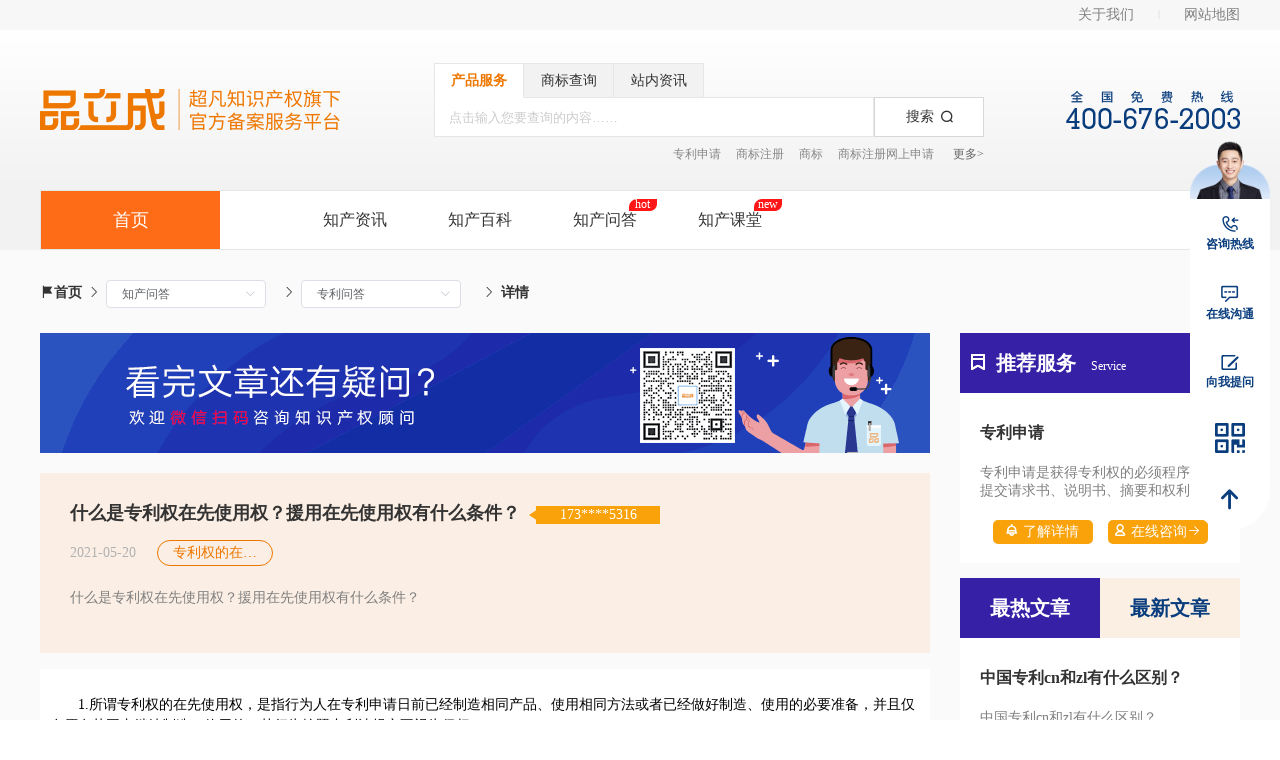

--- FILE ---
content_type: text/html; charset=utf-8
request_url: https://www.pinlicheng.com/questionDetail/106
body_size: 15908
content:
<!doctype html>
<html data-n-head-ssr lang="zh-hans" data-n-head="%7B%22lang%22:%7B%22ssr%22:%22zh-hans%22%7D%7D">
  <head >
    <title>什么是专利权在先使用权？- 品立成</title><meta data-n-head="ssr" charset="utf-8"><meta data-n-head="ssr" name="viewport" content="width=device-width, initial-scale=1"><meta data-n-head="ssr" name="description" content="什么是专利权的在先使用权？援用在先使用权有什么条件？所谓专利权的在先使用权，是指行为人在专利申请日前已经制造相同产品、使用相同方法或者已经做好制造..."><meta data-n-head="ssr" name="keywords" content="专利权在先使用权"><link data-n-head="ssr" rel="icon" type="image/x-icon" href="/favicon.ico"><script data-n-head="ssr" src="/jquery.min.js" defer></script><script data-n-head="ssr" src="/share/js/jquery.share.min.js" defer></script><script data-n-head="ssr" src="/layer/layer.js" defer></script><script data-n-head="ssr" src="https://op.jiain.net/20004480/10116722.js" defer></script><script data-n-head="ssr" src="/onCopyright.js"></script><script data-n-head="ssr" src="/buryingPoint.js"></script><link rel="preload" href="/_nuxt/2d2d3a7.js" as="script"><link rel="preload" href="/_nuxt/cee8813.js" as="script"><link rel="preload" href="/_nuxt/css/7a891c3.css" as="style"><link rel="preload" href="/_nuxt/adff348.js" as="script"><link rel="preload" href="/_nuxt/css/e433335.css" as="style"><link rel="preload" href="/_nuxt/bb45c51.js" as="script"><link rel="preload" href="/_nuxt/c2e812c.js" as="script"><link rel="preload" href="/_nuxt/css/f9fa879.css" as="style"><link rel="preload" href="/_nuxt/d032be7.js" as="script"><link rel="stylesheet" href="/_nuxt/css/7a891c3.css"><link rel="stylesheet" href="/_nuxt/css/e433335.css"><link rel="stylesheet" href="/_nuxt/css/f9fa879.css">
  </head>
  <body >
    <div data-server-rendered="true" id="__nuxt"><!----><div id="__layout"><div><div data-v-4dc10dc9><!----> <header class="headerContent" data-v-4dc10dc9><div class="headerTop" data-v-4dc10dc9><div class="customWidth" data-v-4dc10dc9><span data-v-4dc10dc9><a href="/sitemap" data-v-4dc10dc9>网站地图</a></span> <span data-v-4dc10dc9><a href="https://www.pinlicheng.com/article/233" target="_blank" data-v-4dc10dc9>关于我们</a><b data-v-4dc10dc9>|</b></span></div></div> <div class="headerSearch" data-v-4dc10dc9><div class="customWidth sox" data-v-4dc10dc9><div class="logo" data-v-4dc10dc9><a href="/" class="nuxt-link-active" data-v-4dc10dc9><img src="/_nuxt/img/logo.b55ab36.png" title="专利申请_商标注册_专利检索-品立成知识产权" alt="品立成知识产权" data-v-4dc10dc9></a></div> <div class="soso" data-v-4dc10dc9><div class="tss" data-v-4dc10dc9><span class="ts1 ts_active" data-v-4dc10dc9>产品服务</span><span class="ts1" data-v-4dc10dc9>商标查询</span><span class="ts1" data-v-4dc10dc9>站内资讯</span></div> <div class="tss1" data-v-4dc10dc9><input placeholder="点击输入您要查询的内容……" value="" class="td" data-v-4dc10dc9> <span class="tds" data-v-4dc10dc9>搜索<i class="el-icon-search" data-v-4dc10dc9></i></span> <div class="moren" style="display:none;" data-v-4dc10dc9><a href="/search/product?text=%E4%B8%93%E5%88%A9%E7%94%B3%E8%AF%B7" class="more_searches" data-v-4dc10dc9>专利申请</a><a href="/search/product?text=%E5%95%86%E6%A0%87%E6%B3%A8%E5%86%8C" class="more_searches" data-v-4dc10dc9>商标注册</a><a href="/search/product?text=%E5%95%86%E6%A0%87" class="more_searches" data-v-4dc10dc9>商标</a><a href="/search/product?text=%E5%95%86%E6%A0%87%E6%B3%A8%E5%86%8C%E7%BD%91%E4%B8%8A%E7%94%B3%E8%AF%B7" class="more_searches" data-v-4dc10dc9>商标注册网上申请</a><a href="/search/product?text=%E5%95%86%E6%A0%87%E6%B3%A8%E5%86%8C%E6%B5%81%E7%A8%8B" class="more_searches" data-v-4dc10dc9>商标注册流程</a><a href="/search/product?text=%E5%95%86%E6%A0%87%E6%B3%A8%E5%86%8C%E9%80%94%E5%BE%84" class="more_searches" data-v-4dc10dc9>商标注册途径</a><a href="/search/product?text=%E5%95%86%E6%A0%87%E6%B3%A8%E5%86%8C%E7%B1%BB%E5%88%AB" class="more_searches" data-v-4dc10dc9>商标注册类别</a><a href="/search/product?text=%E6%B1%89%E6%9C%8D%E6%8A%84%E8%A2%AD%E5%88%A4%E5%AE%9A" class="more_searches" data-v-4dc10dc9>汉服抄袭判定</a><a href="/search/product?text=%E6%B3%A8%E5%86%8C" class="more_searches" data-v-4dc10dc9>注册</a><a href="/search/product?text=%E9%9D%9E%E8%A7%84%E8%8C%83" class="more_searches" data-v-4dc10dc9>非规范</a><a href="/search/product?text=%E8%B6%85%E5%87%A1" class="more_searches" data-v-4dc10dc9>超凡</a><a href="/search/product?text=%E9%9F%B3%E4%B9%90%E4%BD%9C%E5%93%81" class="more_searches" data-v-4dc10dc9>音乐作品</a></div></div> <div class="tss2" data-v-4dc10dc9><a href="/search/product?text=%E4%B8%93%E5%88%A9%E7%94%B3%E8%AF%B7" data-v-4dc10dc9>专利申请</a><a href="/search/product?text=%E5%95%86%E6%A0%87%E6%B3%A8%E5%86%8C" data-v-4dc10dc9>商标注册</a><a href="/search/product?text=%E5%95%86%E6%A0%87" data-v-4dc10dc9>商标</a><a href="/search/product?text=%E5%95%86%E6%A0%87%E6%B3%A8%E5%86%8C%E7%BD%91%E4%B8%8A%E7%94%B3%E8%AF%B7" data-v-4dc10dc9>商标注册网上申请</a> <b class="more" data-v-4dc10dc9>更多&gt;</b></div></div> <div class="phoneNum" data-v-4dc10dc9><img src="/_nuxt/img/tel.c7b8dd4.png" title="品立成知识产权服务热线" alt="4006762003" data-v-4dc10dc9></div></div></div></header> <nav class="customWidth" data-v-4dc10dc9><div id="navBar" class="flex_nav" data-v-4dc10dc9><a href="/" class="nuxt-link-active" data-v-4dc10dc9><div id="home" data-v-4dc10dc9>首页</div></a> <div class="dao_list" data-v-4dc10dc9><div class="listTxt" data-v-4dc10dc9><div class="left" data-v-4dc10dc9><i class="el-icon-arrow-left cursor_default" style="display:none;" data-v-4dc10dc9></i></div> <div class="tach_nav" data-v-4dc10dc9><div class="listLenght" style="width:500px;margin-left:0px;" data-v-4dc10dc9><div class="main_nav" data-v-4dc10dc9><div data-v-4dc10dc9><a href="/news/mrzx" data-v-4dc10dc9>知产资讯</a> <!----></div></div><div class="main_nav" data-v-4dc10dc9><div data-v-4dc10dc9><a href="/news/zcbk" data-v-4dc10dc9>知产百科</a> <!----></div></div><div class="main_nav" data-v-4dc10dc9><div data-v-4dc10dc9><a href="/question/zcwd" data-v-4dc10dc9>知产问答</a> <p class="hot" data-v-4dc10dc9>hot</p></div></div><div class="main_nav" data-v-4dc10dc9><div data-v-4dc10dc9><a href="/news/plzc" data-v-4dc10dc9>知产课堂</a> <p class="hot" data-v-4dc10dc9>new</p></div></div></div></div> <div class="right" data-v-4dc10dc9><i class="el-icon-arrow-right cursor_default" style="display:none;" data-v-4dc10dc9></i></div></div></div></div> <div style="clear: both" data-v-4dc10dc9></div></nav></div> <div data-v-1ec729f4><div class="question_detail_wrap question pb-100" data-v-1ec729f4><div class="customWidth clearfix" data-v-1ec729f4><div class="title_m" data-v-1ec729f4><a href="/" class="nuxt-link-active" data-v-1ec729f4><i class="el-icon-s-flag" data-v-1ec729f4></i>首页</a> <span class="float_select" data-v-1ec729f4><i class="el-icon-arrow-right" data-v-1ec729f4></i> <div class="column_crumbs_box" data-v-1ec729f4><div class="column_crumbs_title" data-v-1ec729f4><span class="omit_1" data-v-1ec729f4>知产问答</span> <i class="el-icon-arrow-down" data-v-1ec729f4></i></div> <ul data-v-1ec729f4><div class="ul_box" data-v-1ec729f4><div class="ul_before" data-v-1ec729f4><div class="arrow" data-v-1ec729f4></div></div> <li data-v-1ec729f4><a href="/product/zcfw" class="omit_1" data-v-1ec729f4>
                    知产服务
                  </a></li><li data-v-1ec729f4><a href="/news/zcbk" class="omit_1" data-v-1ec729f4>
                    知产百科
                  </a></li><li data-v-1ec729f4><a href="/question/zcwd" class="omit_1 selected_active" data-v-1ec729f4>
                    知产问答
                  </a></li><li data-v-1ec729f4><a href="/news/plzc" class="omit_1" data-v-1ec729f4>
                    知产课堂
                  </a></li><li data-v-1ec729f4><a href="/news/mrzx" class="omit_1" data-v-1ec729f4>
                    知产资讯
                  </a></li></div></ul></div></span><span class="float_select" data-v-1ec729f4><i class="el-icon-arrow-right" data-v-1ec729f4></i> <div class="column_crumbs_box" data-v-1ec729f4><div class="column_crumbs_title" data-v-1ec729f4><span class="omit_1" data-v-1ec729f4>专利问答</span> <i class="el-icon-arrow-down" data-v-1ec729f4></i></div> <ul data-v-1ec729f4><div class="ul_box" data-v-1ec729f4><div class="ul_before" data-v-1ec729f4><div class="arrow" data-v-1ec729f4></div></div> <li data-v-1ec729f4><a href="/question/sbwd" class="omit_1" data-v-1ec729f4>
                    商标问答
                  </a></li><li data-v-1ec729f4><a href="/question/zlwd" class="omit_1 selected_active" data-v-1ec729f4>
                    专利问答
                  </a></li><li data-v-1ec729f4><a href="/question/bqwd" class="omit_1" data-v-1ec729f4>
                    版权问答
                  </a></li></div></ul></div></span> <i class="el-icon-arrow-right" data-v-1ec729f4></i>
        详情
      </div> <div class="clearfix" data-v-1ec729f4><div class="fo_l" data-v-1ec729f4><a href="javascript:;" target="_self" class="banner  cursor_default" data-v-1ec729f4><img src="https://bx-file.chaofan.wang/20210630/60dc1a4941fd4.png" alt="知识产权服务" data-v-1ec729f4></a> <section class="artices_list_item artices_info_box" data-v-1ec729f4><h3 title="什么是专利权在先使用权？援用在先使用权有什么条件？" class="omit_1" data-v-1ec729f4>
              什么是专利权在先使用权？援用在先使用权有什么条件？
              <span class="number" data-v-1ec729f4>173****5316</span></h3> <div data-v-1ec729f4><span class="date_set" data-v-1ec729f4>2021-05-20</span> <span class="tag hover" data-v-1ec729f4><!----> <a href="/search/news?text=%E4%B8%93%E5%88%A9%E6%9D%83%E7%9A%84%E5%9C%A8%E5%85%88%E4%BD%BF%E7%94%A8%E6%9D%83" title="专利权的在先使用权" class="omit_1" data-v-1ec729f4>专利权的在先使用权</a></span></div> <div class="overview_box" data-v-1ec729f4><span class="overview" data-v-1ec729f4>什么是专利权在先使用权？援用在先使用权有什么条件？</span></div></section> <div class="artices_text" data-v-1ec729f4><p style="text-indent: 2em; margin-top: 15px; line-height: 1.5em;">1.所谓专利权的在先使用权，是指行为人在<a href="https://www.pinlicheng.com/productDetail/5" target="_blank" title="专利申请" class="chaofan-keyword"><strong>专利申请</strong></a>日前已经制造相同产品、使用相同方法或者已经做好制造、使用的必要准备，并且仅在原有范围内继续制造、使用的，其行为按照专利法规定不视为侵权；</p><p style="text-indent: 2em; margin-top: 15px; line-height: 1.5em;">2.行为人援用在先使用权抗辩应当符合如下条件:</p><p style="text-indent: 2em; margin-top: 15px; line-height: 1.5em;">（1）行为人必须有实施或准备相同专利技术的行为，即已经开始制造与专利产品相同的产品、使用与专利方法相同的方法，或者为上述制造或使用而做好了必要的准备。</p><p style="text-indent: 2em; margin-top: 15px; line-height: 1.5em;">（2）上述制造、使用行为或为制造使用行为所做的准备工作必须是在该专利的申请日之前已经进行，并且应当一直延续到申请日后。如果在申请日前虽然已经制造、使用或为制造使用进行准备，但在申请日前已经停止上述行为的，仍不能以此作为在先使用抗辩理由。</p><p style="text-indent: 2em; margin-top: 15px; line-height: 1.5em;">（3）实施应当仅限于原来的规模。在先使用人在原来的规模范围内继续制造或使用专利所保护的产品或方法，不视为侵权，超出原来范围实施专利的，超出的部分视为侵权。</p><p><br/></p></div> <div class="share" data-v-1ec729f4>分享到<div class="share_box" data-v-1ec729f4></div></div> <div class="other_article_box" data-v-1ec729f4><p data-v-1ec729f4><span data-v-1ec729f4>上一篇：</span> <a href="/questionDetail/107" class="other_article omit_1" data-v-1ec729f4>
                如何判断专利是否侵权？
              </a> <!----></p> <p data-v-1ec729f4><span data-v-1ec729f4>下一篇：</span> <a href="/questionDetail/104" class="other_article omit_1" data-v-1ec729f4>
                专利创造性判断中如何准确适用“三步法”?
              </a> <!----></p></div> <div class="relevant_artices_title" data-v-1ec729f4><img src="/_nuxt/img/question_1.507f87f.png" alt data-v-1ec729f4> <span class="s1" data-v-1ec729f4>相关文章</span> <span class="s2" data-v-1ec729f4>Related articles</span></div> <ul data-v-1ec729f4><li class="artices_list_item" data-v-1ec729f4><a href="/questionDetail/200" title="如何把握专利申请的时机？" class="omit_1 relevant_h3" data-v-1ec729f4>如何把握专利申请的时机？</a> <div class="overview_box" style="cursor: pointer;" data-v-1ec729f4><span class="overview overview_1" data-v-1ec729f4><span class="omit_2" style="display:-webkit-box;" data-v-1ec729f4>如何把握专利申请的时机？</span></span> <span class="details_btn" data-v-1ec729f4>【详情】</span></div> <div class="time_tag_box" data-v-1ec729f4><span class="date_set" data-v-1ec729f4>2021-06-16</span> <span class="tag hover" data-v-1ec729f4><!----> <a href="/search/news?text=%E4%B8%93%E5%88%A9%E7%94%B3%E8%AF%B7" title="专利申请" class="omit_1" data-v-1ec729f4>专利申请</a></span></div> <span class="triangle" data-v-1ec729f4><i class="el-icon-right" data-v-1ec729f4></i></span></li><li class="artices_list_item" data-v-1ec729f4><a href="/questionDetail/152" title="专利申请成功后如何更好地运用该项专利？" class="omit_1 relevant_h3" data-v-1ec729f4>专利申请成功后如何更好地运用该项专利？</a> <div class="overview_box" style="cursor: pointer;" data-v-1ec729f4><span class="overview overview_1" data-v-1ec729f4><span class="omit_2" style="display:-webkit-box;" data-v-1ec729f4>专利申请成功后如何更好地运用该项专利？</span></span> <span class="details_btn" data-v-1ec729f4>【详情】</span></div> <div class="time_tag_box" data-v-1ec729f4><span class="date_set" data-v-1ec729f4>2021-06-02</span> <span class="tag hover" data-v-1ec729f4><!----> <a href="/search/news?text=%E5%A6%82%E4%BD%95%E4%BD%BF%E7%94%A8%E4%B8%93%E5%88%A9" title="如何使用专利" class="omit_1" data-v-1ec729f4>如何使用专利</a></span></div> <span class="triangle" data-v-1ec729f4><i class="el-icon-right" data-v-1ec729f4></i></span></li><li class="artices_list_item" data-v-1ec729f4><a href="/questionDetail/127" title="如何把握专利申请的关键时间？" class="omit_1 relevant_h3" data-v-1ec729f4>如何把握专利申请的关键时间？</a> <div class="overview_box" style="cursor: pointer;" data-v-1ec729f4><span class="overview overview_1" data-v-1ec729f4><span class="omit_2" style="display:-webkit-box;" data-v-1ec729f4>如何把握专利申请的关键时间？</span></span> <span class="details_btn" data-v-1ec729f4>【详情】</span></div> <div class="time_tag_box" data-v-1ec729f4><span class="date_set" data-v-1ec729f4>2021-05-26</span> <span class="tag hover" data-v-1ec729f4><!----> <a href="/search/news?text=%E4%B8%93%E5%88%A9%E7%94%B3%E8%AF%B7%E6%97%B6%E9%97%B4" title="专利申请时间" class="omit_1" data-v-1ec729f4>专利申请时间</a></span></div> <span class="triangle" data-v-1ec729f4><i class="el-icon-right" data-v-1ec729f4></i></span></li><li class="artices_list_item" data-v-1ec729f4><a href="/questionDetail/120" title="撰写实用新型专利申请文件时需注意哪些问题？" class="omit_1 relevant_h3" data-v-1ec729f4>撰写实用新型专利申请文件时需注意哪些问题？</a> <div class="overview_box" style="cursor: pointer;" data-v-1ec729f4><span class="overview overview_1" data-v-1ec729f4><span class="omit_2" style="display:-webkit-box;" data-v-1ec729f4>撰写实用新型专利申请文件时需注意哪些问题？</span></span> <span class="details_btn" data-v-1ec729f4>【详情】</span></div> <div class="time_tag_box" data-v-1ec729f4><span class="date_set" data-v-1ec729f4>2021-05-25</span> <span class="tag hover" data-v-1ec729f4><!----> <a href="/search/news?text=%E5%AE%9E%E7%94%A8%E6%96%B0%E5%9E%8B%E4%B8%93%E5%88%A9%E7%94%B3%E8%AF%B7%E6%96%87%E4%BB%B6" title="实用新型专利申请文件" class="omit_1" data-v-1ec729f4>实用新型专利申请文件</a></span></div> <span class="triangle" data-v-1ec729f4><i class="el-icon-right" data-v-1ec729f4></i></span></li><li class="artices_list_item" data-v-1ec729f4><a href="/questionDetail/111" title="专利申请初步审查有哪些内容？" class="omit_1 relevant_h3" data-v-1ec729f4>专利申请初步审查有哪些内容？</a> <div class="overview_box" style="cursor: pointer;" data-v-1ec729f4><span class="overview overview_1" data-v-1ec729f4><span class="omit_2" style="display:-webkit-box;" data-v-1ec729f4>专利的初步审查包含哪些内容？</span></span> <span class="details_btn" data-v-1ec729f4>【详情】</span></div> <div class="time_tag_box" data-v-1ec729f4><span class="date_set" data-v-1ec729f4>2021-05-21</span> <span class="tag hover" data-v-1ec729f4><!----> <a href="/search/news?text=%E4%B8%93%E5%88%A9%E7%94%B3%E8%AF%B7%E5%88%9D%E6%AD%A5%E5%AE%A1%E6%9F%A5" title="专利申请初步审查" class="omit_1" data-v-1ec729f4>专利申请初步审查</a></span></div> <span class="triangle" data-v-1ec729f4><i class="el-icon-right" data-v-1ec729f4></i></span></li></ul></div> <aside class="artices_box fo_r" data-v-1ec729f4><div data-v-e2d2b988 data-v-1ec729f4><div class="navTop" data-v-e2d2b988><span class="s1" data-v-e2d2b988><img src="/_nuxt/img/right_service_1.d198623.png" alt data-v-e2d2b988>推荐服务</span> <span class="s2" data-v-e2d2b988>Service</span></div> <div class="custom_card custom_card_1" data-v-e2d2b988><a href="/productDetail/5" title="专利申请" class="card_name omit_1" data-v-e2d2b988>专利申请</a> <div class="content" data-v-e2d2b988><span class="omit_2 right_item" data-v-e2d2b988>专利申请是获得专利权的必须程序，应提交请求书、说明书、摘要和权利要求书。</span></div> <div class="btn_box" style="cursor: pointer;" data-v-e2d2b988><span class="btn_set" data-v-e2d2b988><img src="[data-uri]" alt data-v-e2d2b988>了解详情
      </span> <span data-v-e2d2b988><a href="javascript:;" module="在线咨询" cname="在线咨询" onClick="doyoo.util.openChat('g=10086165');return false;" class="f-button" data-v-e2d2b988><img src="[data-uri]" alt data-v-e2d2b988>在线咨询<i class="el-icon-right" data-v-e2d2b988></i></a></span></div></div> <!----> <div class="article_tab" data-v-e2d2b988><span class="active" data-v-e2d2b988>最热文章</span><span data-v-e2d2b988>最新文章</span></div> <div style="display:;" data-v-e2d2b988><div class="custom_card" data-v-e2d2b988><p title="中国专利cn和zl有什么区别？" class="card_name" data-v-e2d2b988><a href="/questionDetail/277" class="omit_1" data-v-e2d2b988>
          中国专利cn和zl有什么区别？
        </a></p> <div class="content" style="cursor: pointer;" data-v-e2d2b988><span class="omit_2 right_item_1" data-v-e2d2b988>中国专利cn和zl有什么区别？</span></div> <span class="data_time" data-v-e2d2b988>2021-07-08</span> <ul class="tag_list" data-v-e2d2b988><li class="hover" data-v-e2d2b988><!----> <span title="cn和zl区别" data-v-e2d2b988><a href="/search/news?text=cn%E5%92%8Czl%E5%8C%BA%E5%88%AB" class="omit_1" data-v-e2d2b988>cn和zl区别</a></span></li></ul></div><div class="custom_card" data-v-e2d2b988><p title="专利案件状态“中通出案待答复”是什么意思？" class="card_name" data-v-e2d2b988><a href="/questionDetail/461" class="omit_1" data-v-e2d2b988>
          专利案件状态“中通出案待答复”是什么意思？
        </a></p> <div class="content" style="cursor: pointer;" data-v-e2d2b988><span class="omit_2 right_item_1" data-v-e2d2b988>专利申请案件状态“中通出案待答复”是什么意思？</span></div> <span class="data_time" data-v-e2d2b988>2021-09-29</span> <ul class="tag_list" data-v-e2d2b988><li class="hover" data-v-e2d2b988><!----> <span title="中通出案待答复" data-v-e2d2b988><a href="/search/news?text=%E4%B8%AD%E9%80%9A%E5%87%BA%E6%A1%88%E5%BE%85%E7%AD%94%E5%A4%8D" class="omit_1" data-v-e2d2b988>中通出案待答复</a></span></li></ul></div><div class="custom_card" data-v-e2d2b988><p title="专利预审案件相关程序中的时限要求是什么？" class="card_name" data-v-e2d2b988><a href="/questionDetail/186" class="omit_1" data-v-e2d2b988>
          专利预审案件相关程序中的时限要求是什么？
        </a></p> <div class="content" style="cursor: pointer;" data-v-e2d2b988><span class="omit_2 right_item_1" data-v-e2d2b988>专利预审案件相关程序中的时限要求是什么？</span></div> <span class="data_time" data-v-e2d2b988>2021-06-10</span> <ul class="tag_list" data-v-e2d2b988><li class="hover" data-v-e2d2b988><!----> <span title="专利预审" data-v-e2d2b988><a href="/search/news?text=%E4%B8%93%E5%88%A9%E9%A2%84%E5%AE%A1" class="omit_1" data-v-e2d2b988>专利预审</a></span></li></ul></div><div class="custom_card" data-v-e2d2b988><p title="专利案件状态： 一通出案待答复是什么意思？" class="card_name" data-v-e2d2b988><a href="/questionDetail/457" class="omit_1" data-v-e2d2b988>
          专利案件状态： 一通出案待答复是什么意思？
        </a></p> <div class="content" style="cursor: pointer;" data-v-e2d2b988><span class="omit_2 right_item_1" data-v-e2d2b988>专利申请案件状态：“一通出案待答复”是什么意思？</span></div> <span class="data_time" data-v-e2d2b988>2021-09-28</span> <ul class="tag_list" data-v-e2d2b988><li class="hover" data-v-e2d2b988><!----> <span title="一通出案待答复" data-v-e2d2b988><a href="/search/news?text=%E4%B8%80%E9%80%9A%E5%87%BA%E6%A1%88%E5%BE%85%E7%AD%94%E5%A4%8D" class="omit_1" data-v-e2d2b988>一通出案待答复</a></span></li></ul></div><div class="custom_card" data-v-e2d2b988><p title="专利申请的案件状态为“待质检抽案”，是什么意思？" class="card_name" data-v-e2d2b988><a href="/questionDetail/208" class="omit_1" data-v-e2d2b988>
          专利申请的案件状态为“待质检抽案”，是什么意思？
        </a></p> <div class="content" style="cursor: pointer;" data-v-e2d2b988><span class="omit_2 right_item_1" data-v-e2d2b988>专利申请的案件状态为“待质检抽案”，是什么意思？</span></div> <span class="data_time" data-v-e2d2b988>2021-06-21</span> <ul class="tag_list" data-v-e2d2b988><li class="hover" data-v-e2d2b988><!----> <span title="待质检抽案" data-v-e2d2b988><a href="/search/news?text=%E5%BE%85%E8%B4%A8%E6%A3%80%E6%8A%BD%E6%A1%88" class="omit_1" data-v-e2d2b988>待质检抽案</a></span></li></ul></div> <!----></div> <div style="display:none;" data-v-e2d2b988><div class="custom_card" data-v-e2d2b988><p title="中国专利可以申请外国专利吗？" class="card_name" data-v-e2d2b988><a href="/questionDetail/588" class="omit_1" data-v-e2d2b988>
          中国专利可以申请外国专利吗？
        </a></p> <div class="content" style="cursor: pointer;" data-v-e2d2b988><span class="omit_2 right_item_1" data-v-e2d2b988>在中国完成的发明或者实用新型可以向外国申请专利吗？</span></div> <span class="data_time" data-v-e2d2b988>2022-02-11</span> <ul class="tag_list" data-v-e2d2b988><li class="hover" data-v-e2d2b988><!----> <span title="外国专利" data-v-e2d2b988><a href="/search/news?text=%E5%A4%96%E5%9B%BD%E4%B8%93%E5%88%A9" class="omit_1" data-v-e2d2b988>外国专利</a></span></li></ul></div><div class="custom_card" data-v-e2d2b988><p title="哪些发明创造不授予实用新型专利权？" class="card_name" data-v-e2d2b988><a href="/questionDetail/587" class="omit_1" data-v-e2d2b988>
          哪些发明创造不授予实用新型专利权？
        </a></p> <div class="content" style="cursor: pointer;" data-v-e2d2b988><span class="omit_2 right_item_1" data-v-e2d2b988>哪些发明创造不授予实用新型专利权？</span></div> <span class="data_time" data-v-e2d2b988>2022-02-11</span> <ul class="tag_list" data-v-e2d2b988><li class="hover" data-v-e2d2b988><!----> <span title="实用新型专利" data-v-e2d2b988><a href="/search/news?text=%E5%AE%9E%E7%94%A8%E6%96%B0%E5%9E%8B%E4%B8%93%E5%88%A9" class="omit_1" data-v-e2d2b988>实用新型专利</a></span></li></ul></div><div class="custom_card" data-v-e2d2b988><p title="申请美国专利，必须主动披露哪些重要信息？" class="card_name" data-v-e2d2b988><a href="/questionDetail/586" class="omit_1" data-v-e2d2b988>
          申请美国专利，必须主动披露哪些重要信息？
        </a></p> <div class="content" style="cursor: pointer;" data-v-e2d2b988><span class="omit_2 right_item_1" data-v-e2d2b988>申请美国专利，必须主动披露哪些重要信息？</span></div> <span class="data_time" data-v-e2d2b988>2022-02-11</span> <ul class="tag_list" data-v-e2d2b988><li class="hover" data-v-e2d2b988><!----> <span title="申请美国专利" data-v-e2d2b988><a href="/search/news?text=%E7%94%B3%E8%AF%B7%E7%BE%8E%E5%9B%BD%E4%B8%93%E5%88%A9" class="omit_1" data-v-e2d2b988>申请美国专利</a></span></li></ul></div><div class="custom_card" data-v-e2d2b988><p title="专利申请人在哪些情形下享有优先权？" class="card_name" data-v-e2d2b988><a href="/questionDetail/585" class="omit_1" data-v-e2d2b988>
          专利申请人在哪些情形下享有优先权？
        </a></p> <div class="content" style="cursor: pointer;" data-v-e2d2b988><span class="omit_2 right_item_1" data-v-e2d2b988>专利申请人在哪些情形下享有优先权？</span></div> <span class="data_time" data-v-e2d2b988>2022-02-08</span> <ul class="tag_list" data-v-e2d2b988><li class="hover" data-v-e2d2b988><!----> <span title="专利申请优先权" data-v-e2d2b988><a href="/search/news?text=%E4%B8%93%E5%88%A9%E7%94%B3%E8%AF%B7%E4%BC%98%E5%85%88%E6%9D%83" class="omit_1" data-v-e2d2b988>专利申请优先权</a></span></li></ul></div><div class="custom_card" data-v-e2d2b988><p title="如何进行专利申请权转让？" class="card_name" data-v-e2d2b988><a href="/questionDetail/583" class="omit_1" data-v-e2d2b988>
          如何进行专利申请权转让？
        </a></p> <div class="content" style="cursor: pointer;" data-v-e2d2b988><span class="omit_2 right_item_1" data-v-e2d2b988>如何进行专利申请权转让？</span></div> <span class="data_time" data-v-e2d2b988>2022-01-20</span> <ul class="tag_list" data-v-e2d2b988><li class="hover" data-v-e2d2b988><!----> <span title="专利申请权转让" data-v-e2d2b988><a href="/search/news?text=%E4%B8%93%E5%88%A9%E7%94%B3%E8%AF%B7%E6%9D%83%E8%BD%AC%E8%AE%A9" class="omit_1" data-v-e2d2b988>专利申请权转让</a></span></li></ul></div> <!----></div></div></aside></div></div></div></div> <div class="footer_content" data-v-e62c9af8><div class="footer-links" data-v-e62c9af8><dl class="footer-article-item" data-v-e62c9af8><dt class="omit_1" data-v-e62c9af8><a href="/product/gnsb" target="_self" data-v-e62c9af8>国内商标</a></dt> <dd data-v-e62c9af8><a href="/product/sbqq" target="_self" data-v-e62c9af8><span class="border_s" data-v-e62c9af8></span><span class="omit_1 border_t" data-v-e62c9af8>商标确权</span></a></dd><dd data-v-e62c9af8><a href="/product/yywx" target="_self" data-v-e62c9af8><span class="border_s" data-v-e62c9af8></span><span class="omit_1 border_t" data-v-e62c9af8>异议无效</span></a></dd><dd data-v-e62c9af8><a href="/product/sbfs" target="_self" data-v-e62c9af8><span class="border_s" data-v-e62c9af8></span><span class="omit_1 border_t" data-v-e62c9af8>商标复审</span></a></dd><dd data-v-e62c9af8><a href="/product/sbdb" target="_self" data-v-e62c9af8><span class="border_s" data-v-e62c9af8></span><span class="omit_1 border_t" data-v-e62c9af8>商标答辩</span></a></dd></dl><dl class="footer-article-item" data-v-e62c9af8><dt class="omit_1" data-v-e62c9af8><a href="/product/jszx" target="_self" data-v-e62c9af8>检索咨询</a></dt> <dd data-v-e62c9af8><a href="/product/zljs" target="_self" data-v-e62c9af8><span class="border_s" data-v-e62c9af8></span><span class="omit_1 border_t" data-v-e62c9af8>专利检索</span></a></dd><dd data-v-e62c9af8><a href="/product/zlfx" target="_self" data-v-e62c9af8><span class="border_s" data-v-e62c9af8></span><span class="omit_1 border_t" data-v-e62c9af8>专利分析</span></a></dd><dd data-v-e62c9af8><a href="/product/zlgl" target="_self" data-v-e62c9af8><span class="border_s" data-v-e62c9af8></span><span class="omit_1 border_t" data-v-e62c9af8>专利管理</span></a></dd><dd data-v-e62c9af8><a href="/product/zlyy" target="_self" data-v-e62c9af8><span class="border_s" data-v-e62c9af8></span><span class="omit_1 border_t" data-v-e62c9af8>专利运营</span></a></dd></dl><dl class="footer-article-item" data-v-e62c9af8><dt class="omit_1" data-v-e62c9af8><a href="/news/zcbk" target="_self" data-v-e62c9af8>知产百科</a></dt> <dd data-v-e62c9af8><a href="/news/sbzc" target="_self" data-v-e62c9af8><span class="border_s" data-v-e62c9af8></span><span class="omit_1 border_t" data-v-e62c9af8>商标注册</span></a></dd><dd data-v-e62c9af8><a href="/news/cmsb" target="_self" data-v-e62c9af8><span class="border_s" data-v-e62c9af8></span><span class="omit_1 border_t" data-v-e62c9af8>驰名商标</span></a></dd></dl><dl class="footer-article-item" data-v-e62c9af8><dt class="omit_1" data-v-e62c9af8><a href="/product/zcfl" target="_self" data-v-e62c9af8>知产法律</a></dt> <dd data-v-e62c9af8><a href="/product/sbxzjf" target="_self" data-v-e62c9af8><span class="border_s" data-v-e62c9af8></span><span class="omit_1 border_t" data-v-e62c9af8>商标行政纠纷</span></a></dd><dd data-v-e62c9af8><a href="/product/sbqqjf" target="_self" data-v-e62c9af8><span class="border_s" data-v-e62c9af8></span><span class="omit_1 border_t" data-v-e62c9af8>商标侵权纠纷</span></a></dd><dd data-v-e62c9af8><a href="/product/zlxzjf" target="_self" data-v-e62c9af8><span class="border_s" data-v-e62c9af8></span><span class="omit_1 border_t" data-v-e62c9af8>专利行政纠纷</span></a></dd><dd data-v-e62c9af8><a href="/product/zlqqjf" target="_self" data-v-e62c9af8><span class="border_s" data-v-e62c9af8></span><span class="omit_1 border_t" data-v-e62c9af8>专利侵权纠纷</span></a></dd></dl><dl class="footer-article-item" data-v-e62c9af8><dt class="omit_1" data-v-e62c9af8><a href="/question/zcwd" target="_self" data-v-e62c9af8>知产问答</a></dt> <dd data-v-e62c9af8><a href="/question/sbwd" target="_self" data-v-e62c9af8><span class="border_s" data-v-e62c9af8></span><span class="omit_1 border_t" data-v-e62c9af8>商标问答</span></a></dd><dd data-v-e62c9af8><a href="/question/zlwd" target="_self" data-v-e62c9af8><span class="border_s" data-v-e62c9af8></span><span class="omit_1 border_t" data-v-e62c9af8>专利问答</span></a></dd><dd data-v-e62c9af8><a href="/question/bqwd" target="_self" data-v-e62c9af8><span class="border_s" data-v-e62c9af8></span><span class="omit_1 border_t" data-v-e62c9af8>版权问答</span></a></dd></dl></div> <!----> <div class="richtext" data-v-e62c9af8><div class="customWidth" data-v-e62c9af8><div class="fl" data-v-e62c9af8><p>
    专利代理机构执业许可证机构代码：11463
</p>
<p>
    邮箱：info@chofn.com
</p>
<p>
    Copyright ©2021 北京品立成知识产权服务有限公司（pinlicheng.com） 版权所有 , 保留一切权利 备案号：京ICP备2020034248号-1
</p><script>var _hmt = _hmt || [];
(function() {
  var hm = document.createElement("script");
  hm.src = "https://hm.baidu.com/hm.js?a69f42e16f8fcee8cb0c0fd7bce8697c";
  var s = document.getElementsByTagName("script")[0]; 
  s.parentNode.insertBefore(hm, s);
})();</script>
<script type="text/javascript" src="https://v1.cnzz.com/z_stat.php?id=1280138438&web_id=1280138438"></script></div> <div class="fr" data-v-e62c9af8><img src="/_nuxt/img/tel2.057a2c7.png" title="品立成知识产权服务热线" alt="4006762003" data-v-e62c9af8></div></div></div> <div id="change_bottom_input" style="display:none;" data-v-e62c9af8><div class="bottom_input" data-v-e62c9af8><div class="customWidth" data-v-e62c9af8><div class="contentBox" data-v-e62c9af8><h1 class="omit_1" data-v-e62c9af8>快速咨询顾问</h1> <p class="omit_2" data-v-e62c9af8>
            我们的服务团队已为15623位客户提供了免费咨询。
          </p></div> <div class="selectBox" data-v-e62c9af8><form class="el-form demo-form-inline" data-v-e62c9af8><div class="el-form-item is-required" data-v-e62c9af8><!----><div class="el-form-item__content"><div class="el-select se" data-v-e62c9af8><!----><div class="el-input el-input--suffix"><!----><input type="text" readonly="readonly" autocomplete="off" placeholder="请选择产品服务" class="el-input__inner"><!----><span class="el-input__suffix"><span class="el-input__suffix-inner"><i class="el-select__caret el-input__icon el-icon-arrow-up"></i><!----><!----><!----><!----><!----></span><!----></span><!----><!----></div><div class="el-select-dropdown el-popper" style="min-width:;display:none;"><div class="el-scrollbar" style="display:none;"><div class="el-select-dropdown__wrap el-scrollbar__wrap el-scrollbar__wrap--hidden-default"><ul class="el-scrollbar__view el-select-dropdown__list"><!----><li class="el-select-dropdown__item" data-v-e62c9af8><span>国内商标</span></li><li class="el-select-dropdown__item" data-v-e62c9af8><span>国际商标</span></li><li class="el-select-dropdown__item" data-v-e62c9af8><span>国内专利</span></li><li class="el-select-dropdown__item" data-v-e62c9af8><span>国际专利</span></li><li class="el-select-dropdown__item" data-v-e62c9af8><span>检索咨询</span></li></ul></div><div class="el-scrollbar__bar is-horizontal"><div class="el-scrollbar__thumb" style="width:0;transform:translateX(0%);ms-transform:translateX(0%);webkit-transform:translateX(0%);"></div></div><div class="el-scrollbar__bar is-vertical"><div class="el-scrollbar__thumb" style="height:0;transform:translateY(0%);ms-transform:translateY(0%);webkit-transform:translateY(0%);"></div></div></div><p class="el-select-dropdown__empty">
          无数据
        </p></div></div><!----></div></div> <div class="el-form-item is-required" data-v-e62c9af8><!----><div class="el-form-item__content"><div class="inputP el-input" data-v-e62c9af8><!----><input type="text" autocomplete="off" placeholder="请输入您的姓名" class="el-input__inner"><!----><!----><!----><!----></div><!----></div></div> <div class="el-form-item is-required" data-v-e62c9af8><!----><div class="el-form-item__content"><div class="inputP el-input" data-v-e62c9af8><!----><input type="text" autocomplete="off" placeholder="请输入您的手机号码" class="el-input__inner"><!----><!----><!----><!----></div><!----></div></div></form> <span id="pc_home_bot" class="btn" data-v-e62c9af8><img src="/_nuxt/img/y_btn.11bf1b5.png" alt="预约服务" data-v-e62c9af8></span> <span class="close" data-v-e62c9af8><i class="el-icon-close" data-v-e62c9af8></i></span></div></div></div></div></div> <div class="mq-right-nav" data-v-297d8d91><span class="user_b" data-v-297d8d91><img src="/_nuxt/img/user.4e4638a.png" alt="品立成" data-v-297d8d91></span> <ul data-v-297d8d91><li class="phone_li" data-v-297d8d91><span data-v-297d8d91><img src="/_nuxt/img/kf2.32a4417.png" alt="咨询热线" data-v-297d8d91></span> <strong data-v-297d8d91>咨询热线</strong> <div class="phone_num" data-v-297d8d91><div class="s1" data-v-297d8d91>全国免费热线</div> <div class="s2" data-v-297d8d91>400-676-2003</div></div></li> <li data-v-297d8d91><a href="javascript:;" onClick="doyoo.util.openChat('g=10086165');return false;" module="在线沟通" cname="在线沟通" class="f-button" data-v-297d8d91><span data-v-297d8d91><img src="[data-uri]" alt="在线沟通" data-v-297d8d91></span> <strong data-v-297d8d91>在线沟通</strong></a></li> <li class="ask" data-v-297d8d91><span data-v-297d8d91><img src="[data-uri]" alt="向我提问" data-v-297d8d91></span> <strong data-v-297d8d91>向我提问</strong> <div class="user_question" style="display:none;" data-v-297d8d91><div class="title" data-v-297d8d91><p class="p1 omit_1" data-v-297d8d91></p> <p class="p2 omit_2" data-v-297d8d91></p></div> <form class="el-form demo-form-inline" data-v-297d8d91><div class="el-form-item is-required" data-v-297d8d91><!----><div class="el-form-item__content"><div class="el-input" data-v-297d8d91><!----><input type="text" autocomplete="off" placeholder="一句话描述您的问题" class="el-input__inner"><!----><!----><!----><!----></div><!----></div></div> <div class="el-form-item" data-v-297d8d91><!----><div class="el-form-item__content"><div class="el-textarea" data-v-297d8d91><textarea autocomplete="off" placeholder="请完善问题细节" class="el-textarea__inner"></textarea><!----></div><!----></div></div> <div class="el-form-item is-required" data-v-297d8d91><!----><div class="el-form-item__content"><div class="el-input" data-v-297d8d91><!----><input type="text" autocomplete="off" placeholder="请输入您的手机号码" class="el-input__inner"><!----><!----><!----><!----></div><!----></div></div></form> <button data-v-297d8d91>提问</button></div></li> <li class="qscode" data-v-297d8d91><span data-v-297d8d91><img src="[data-uri]" alt="二维码" data-v-297d8d91></span> <div class="code_box" data-v-297d8d91><img src="/_nuxt/img/code.13232f7.png" alt="品立成" data-v-297d8d91> <span data-v-297d8d91>添加微信，随时咨询</span></div></li> <li class="b_color" data-v-297d8d91><span data-v-297d8d91><img src="[data-uri]" alt="置顶" data-v-297d8d91></span></li></ul></div></div></div></div><script>window.__NUXT__=(function(a,b,c,d,e,f,g,h,i,j,k,l,m,n,o,p,q,r,s,t,u,v,w,x,y,z,A,B,C,D,E,F,G,H,I,J,K,L,M,N,O,P,Q,R,S,T,U,V,W,X,Y,Z,_,$,aa,ab,ac,ad,ae){return {layout:"default",data:[{},{detailData:{id:106,title:v,overview:v,content:"\u003Cp style=\"text-indent: 2em; margin-top: 15px; line-height: 1.5em;\"\u003E1.所谓专利权的在先使用权，是指行为人在\u003Ca href=\"https:\u002F\u002Fwww.pinlicheng.com\u002FproductDetail\u002F5\" target=\"_blank\" title=\"专利申请\" class=\"chaofan-keyword\"\u003E\u003Cstrong\u003E专利申请\u003C\u002Fstrong\u003E\u003C\u002Fa\u003E日前已经制造相同产品、使用相同方法或者已经做好制造、使用的必要准备，并且仅在原有范围内继续制造、使用的，其行为按照专利法规定不视为侵权；\u003C\u002Fp\u003E\u003Cp style=\"text-indent: 2em; margin-top: 15px; line-height: 1.5em;\"\u003E2.行为人援用在先使用权抗辩应当符合如下条件:\u003C\u002Fp\u003E\u003Cp style=\"text-indent: 2em; margin-top: 15px; line-height: 1.5em;\"\u003E（1）行为人必须有实施或准备相同专利技术的行为，即已经开始制造与专利产品相同的产品、使用与专利方法相同的方法，或者为上述制造或使用而做好了必要的准备。\u003C\u002Fp\u003E\u003Cp style=\"text-indent: 2em; margin-top: 15px; line-height: 1.5em;\"\u003E（2）上述制造、使用行为或为制造使用行为所做的准备工作必须是在该专利的申请日之前已经进行，并且应当一直延续到申请日后。如果在申请日前虽然已经制造、使用或为制造使用进行准备，但在申请日前已经停止上述行为的，仍不能以此作为在先使用抗辩理由。\u003C\u002Fp\u003E\u003Cp style=\"text-indent: 2em; margin-top: 15px; line-height: 1.5em;\"\u003E（3）实施应当仅限于原来的规模。在先使用人在原来的规模范围内继续制造或使用专利所保护的产品或方法，不视为侵权，超出原来范围实施专利的，超出的部分视为侵权。\u003C\u002Fp\u003E\u003Cp\u003E\u003Cbr\u002F\u003E\u003C\u002Fp\u003E",release_date:w,column_id:e,seo_title:"什么是专利权在先使用权？- 品立成",seo_description:"什么是专利权的在先使用权？援用在先使用权有什么条件？所谓专利权的在先使用权，是指行为人在专利申请日前已经制造相同产品、使用相同方法或者已经做好制造...",seo_keywords:"专利权在先使用权",banner_alt:"知识产权服务",banner_url:a,type:b,tag:x,showphone:"173****5316",column_title:m,column_title_alias:n,column_type:b,pc_banner_img:"https:\u002F\u002Fbx-file.chaofan.wang\u002F20210630\u002F60dc1a4941fd4.png",mobile_banner_img:a,tagArr:[x],selectList:[[{id:c,title:"知产服务",selected:h,type:d,title_alias:"zcfw",en_title:a},{id:d,title:o,selected:h,type:c,title_alias:p,en_title:a},{id:b,title:q,selected:c,type:b,title_alias:r,en_title:a},{id:y,title:z,selected:h,type:c,title_alias:A,en_title:a},{id:B,title:C,selected:h,type:c,title_alias:D,en_title:a}],[{id:E,title:F,selected:h,type:b,title_alias:G,en_title:a},{id:e,title:m,selected:c,type:b,title_alias:n,en_title:a},{id:H,title:I,selected:h,type:b,title_alias:J,en_title:a}]],previousArticle:{id:107,title:"如何判断专利是否侵权？",type:b,column_id:e},nextArticle:{id:104,title:"专利创造性判断中如何准确适用“三步法”?",type:b,column_id:e},related:[{id:200,overview:K,tag:i,release_date:"2021-06-16",title:K,type:b,content:"专利申请的时机是企业申请专利时需要考虑的关键因素之一，需要根据不同的竞争态势和竞争对手选择最为合适的申请时机，而并不是越早越好。一般情况下，如果企业所在领域的市",tagArr:[i]},{id:152,overview:L,tag:M,release_date:"2021-06-02",title:L,type:b,content:"专利运用的方式有很多种，包括但不限于：1.实施技术；2.转让技术和专利；3.许可技术和专利（包括普通许可、独占许可、排他许可等）；4.以专利入股；5.质押融资；",tagArr:[M]},{id:127,overview:N,tag:O,release_date:"2021-05-26",title:N,type:b,content:"各国专利制度大多采用先申请原则。一般而言，专利申请时间宜早不宜迟，越早取得专利权（甚至申请号）就会越快赢得商机，所以在产品开发初期就应着手专利申请工作，试制完成",tagArr:[O]},{id:120,overview:P,tag:Q,release_date:"2021-05-25",title:P,type:b,content:"笔者认为，在现行审查制度下，最需要注意的是规避专利法第二条第3款规定的客体问题。例如：（1）机械和生化领域，尤其是生化领域要格外注意材料的改进；现有材料可以写入",tagArr:[Q]},{id:111,overview:"专利的初步审查包含哪些内容？",tag:R,release_date:"2021-05-21",title:"专利申请初步审查有哪些内容？",type:b,content:"专利的初步审查主要包括：申请文件的形式审查、申请文件的明显实质性缺陷审查、其他文件的形式审查以及有关费用的审查。专利的初步审查具体包括：审查专利申请是否具备专利",tagArr:[R]},{id:108,overview:S,tag:"专利申请,专利申请审查意见答复",release_date:w,title:S,type:b,content:"第一、要阅读审查意见。阅读审查意见时要明确审查员认为的申请文件中存在的缺陷，常见的一些缺陷有：没有新颖性（A 22.2）、没有创造性（A 22.3）、不清楚（A",tagArr:[i,"专利申请审查意见答复"]}]},rightArticleData:{hotestList:[{id:277,title:T,overview:T,release_date:"2021-07-08",tag:["cn和zl区别"],column_id:e,type:b,content:"ZL开头是已经授权的专利号，有这个号则表明专利已经授权。CN开头是专利公开号，说明这个申请的专利正在公开或者已经公开，不一定授权 。专利号指的是：专利申请人获得"},{id:461,title:"专利案件状态“中通出案待答复”是什么意思？",overview:"专利申请案件状态“中通出案待答复”是什么意思？",release_date:"2021-09-29",tag:["中通出案待答复"],column_id:e,type:b,content:"专利局根据第一次审查意见发出第N次审查通知书。一般来说，这些审查意见都是建立在前次审查意见基础上的，后续的审查意见答复期限是2个月，最迟答复期限是两个半月。一个"},{id:186,title:U,overview:U,release_date:"2021-06-10",tag:["专利预审"],column_id:e,type:b,content:"1.答复预审审查意见通知书的期限一般是2个工作日，部分案件的通知书中会写明具体时限，例如——请于今天下午4点前答复；2.目前大多数保护中心允许申请人做两次答复，"},{id:457,title:"专利案件状态： 一通出案待答复是什么意思？",overview:"专利申请案件状态：“一通出案待答复”是什么意思？",release_date:"2021-09-28",tag:["一通出案待答复"],column_id:e,type:b,content:"是指专利局发出了第一次审查通知书，等待答复。一般发明的专利都会收到相关审查意见，而第一次审查意见答复期限，是4个月时间，申请人需要在规定的时间内根据审查意见准备"},{id:208,title:V,overview:V,release_date:"2021-06-21",tag:["待质检抽案"],column_id:e,type:b,content:"待质检抽案，顾名思义就是等着质检组来抽案。在目前的发明实质审查阶段中，待发出的通知书大部分都要经过此阶段，“待质检抽案”即是指待发出的通知书等待质检组进行抽样质"}],newestList:[{id:588,title:"中国专利可以申请外国专利吗？",overview:"在中国完成的发明或者实用新型可以向外国申请专利吗？",release_date:s,tag:["外国专利"],column_id:e,type:b,content:"可以。专利法第二十条第一款规定，任何单位或者个人将在中国完成的发明或者实用新型向外国申请专利的，应当先报专利局进行保密审查。专利法第二十条第四款规定，对违反本条"},{id:587,title:W,overview:W,release_date:s,tag:["实用新型专利"],column_id:e,type:b,content:"下列八列发明创造不授予实用新型专利权：(1)各种方法，产品的用途；(2)无确定形状的产品，如气态、液态、粉末状、颗粒状的物质或材料；(3)单纯材料替换的产品，以"},{id:586,title:X,overview:X,release_date:s,tag:["申请美国专利"],column_id:e,type:b,content:"中国《专利法》第36条规定了申请专利时参考资料的披露义务，即“发明专利的申请人请求实质审查的时候，应当提交在申请日前与其发明有关的参考资料。发明专利已经在外国提"},{id:585,title:Y,overview:Y,release_date:"2022-02-08",tag:["专利申请优先权"],column_id:e,type:b,content:"专利申请人就一项发明在一个缔约国提出申请之后，在规定的期限内又向其他缔约国提出申请，申请人有权要求以第一次申请日期作为后来提出申请的日期，这一申请日就是优先权日"},{id:583,title:Z,overview:Z,release_date:"2022-01-20",tag:["专利申请权转让"],column_id:e,type:b,content:"1、签订转让合同。专利申请权转让合同，是指转让方将其发明创造申请专利的权利转让给受让方，而受让方支付约定的价款所订立的合同。专利申请权转让合同的主要条款包括：合"}],recommendList:[{id:t,title:i,overview:"专利申请是获得专利权的必须程序，应提交请求书、说明书、摘要和权利要求书。",column_id:15,type:d,tag:["用心服务","进度透明"]}]}}],fetch:{},error:_,state:{headerData:{seo:{title:"专利申请 - 商标注册 - 专利检索 - 品立成知识产权",description:"品立成知识产权服务平台，致力于以企业面临的知识产权问题为中心，提供商标注册、专利申请、专利检索、软件著作权登记、无效宣告等知识产权相关咨询及整体性解决方案。",keywords:"商标查询,知识产权代理,专利检索,品立成"},banner:{alt:k,url:a,pc_img:a,mobile_img:a},linkList:[{title:"关于我们",url:"https:\u002F\u002Fwww.pinlicheng.com\u002Farticle\u002F233"}],searchTermList:[{title:i},{title:k},{title:$},{title:aa}],moreSearchTermList:[{title:i},{title:k},{title:$},{title:aa},{title:"商标注册流程"},{title:"商标注册途径"},{title:"商标注册类别"},{title:"汉服抄袭判定"},{title:"注册"},{title:"非规范"},{title:"超凡"},{title:"音乐作品"}],navigation:[{title:C,url:a,column_id:B,tag:a,title_alias:D,type:c},{title:o,url:a,column_id:d,tag:a,title_alias:p,type:c},{title:q,url:a,column_id:b,tag:"hot",title_alias:r,type:b},{title:z,url:a,column_id:y,tag:"new",title_alias:A,type:c}]},footerData:{linkList:[],banner:"\u003Cp\u003E\r\n    专利代理机构执业许可证机构代码：11463\r\n\u003C\u002Fp\u003E\r\n\u003Cp\u003E\r\n    邮箱：info@chofn.com\r\n\u003C\u002Fp\u003E\r\n\u003Cp\u003E\r\n    Copyright ©2021 北京品立成知识产权服务有限公司（pinlicheng.com） 版权所有 , 保留一切权利 备案号：京ICP备2020034248号-1\r\n\u003C\u002Fp\u003E\u003Cscript\u003Evar _hmt = _hmt || [];\r\n(function() {\r\n  var hm = document.createElement(\"script\");\r\n  hm.src = \"https:\u002F\u002Fhm.baidu.com\u002Fhm.js?a69f42e16f8fcee8cb0c0fd7bce8697c\";\r\n  var s = document.getElementsByTagName(\"script\")[0]; \r\n  s.parentNode.insertBefore(hm, s);\r\n})();\u003C\u002Fscript\u003E\r\n\u003Cscript type=\"text\u002Fjavascript\" src=\"https:\u002F\u002Fv1.cnzz.com\u002Fz_stat.php?id=1280138438&web_id=1280138438\"\u003E\u003C\u002Fscript\u003E",list:[{title:f,url:a,column_id:ab,title_alias:"gnsb",type:d,children:[{title:"商标确权",url:a,column_id:t,title_alias:"sbqq",type:d},{title:"异议无效",url:a,column_id:6,title_alias:"yywx",type:d},{title:"商标复审",url:a,column_id:7,title_alias:"sbfs",type:d},{title:"商标答辩",url:a,column_id:ac,title_alias:"sbdb",type:d}]},{title:u,url:a,column_id:10,title_alias:"jszx",type:d,children:[{title:"专利检索",url:a,column_id:11,title_alias:"zljs",type:d},{title:"专利分析",url:a,column_id:12,title_alias:"zlfx",type:d},{title:"专利管理",url:a,column_id:13,title_alias:"zlgl",type:d},{title:"专利运营",url:a,column_id:14,title_alias:"zlyy",type:d}]},{title:o,url:a,column_id:d,title_alias:p,type:c,children:[{title:k,url:a,column_id:32,title_alias:"sbzc",type:c},{title:"驰名商标",url:a,column_id:36,title_alias:"cmsb",type:c}]},{title:"知产法律",url:a,column_id:17,title_alias:"zcfl",type:d,children:[{title:"商标行政纠纷",url:a,column_id:18,title_alias:"sbxzjf",type:d},{title:"商标侵权纠纷",url:a,column_id:19,title_alias:"sbqqjf",type:d},{title:"专利行政纠纷",url:a,column_id:20,title_alias:"zlxzjf",type:d},{title:"专利侵权纠纷",url:a,column_id:21,title_alias:"zlqqjf",type:d}]},{title:q,url:a,column_id:b,title_alias:r,type:b,children:[{title:F,url:a,column_id:E,title_alias:G,type:b},{title:m,url:a,column_id:e,title_alias:n,type:b},{title:I,url:a,column_id:H,title_alias:J,type:b}]}]},orderInquire:{title:"快速咨询顾问",overview:"留下您的联系方式，我们将第一时间回复您！",product_list:[{id:c,name:f},{id:d,name:ad},{id:b,name:j},{id:ab,name:"国际专利"},{id:t,name:u}],new_net_info_list:[{id:4228100,tel:"189****0935",dateline:1769071545,type:c,date:"2026-01-22 16:45:45",typeName:f,time_explain:"9小时前"},{id:4228099,tel:"187****8766",dateline:1769070672,type:c,date:"2026-01-22 16:31:12",typeName:f,time_explain:"10小时前"},{id:4228098,tel:"132****5519",dateline:1769067243,type:b,date:"2026-01-22 15:34:03",typeName:j,time_explain:l},{id:4228097,tel:"137****8787",dateline:1769066803,type:c,date:"2026-01-22 15:26:43",typeName:f,time_explain:l},{id:4228096,tel:"138****9878",dateline:1769066698,type:c,date:"2026-01-22 15:24:58",typeName:f,time_explain:l},{id:4228095,tel:"188****7753",dateline:1769066169,type:c,date:"2026-01-22 15:16:09",typeName:f,time_explain:l},{id:4228094,tel:"136****0079",dateline:1769064021,type:c,date:"2026-01-22 14:40:21",typeName:f,time_explain:"12小时前"},{id:4228093,tel:"139****0460",dateline:1769054187,type:c,date:"2026-01-22 11:56:27",typeName:f,time_explain:"14小时前"},{id:4228092,tel:"136****2421",dateline:1769051618,type:c,date:"2026-01-22 11:13:38",typeName:f,time_explain:"15小时前"},{id:4228091,tel:"188****2837",dateline:1769049303,type:c,date:"2026-01-22 10:35:03",typeName:f,time_explain:ae},{id:4228090,tel:"138****6801",dateline:1769046501,type:b,date:"2026-01-22 09:48:21",typeName:j,time_explain:ae},{id:4228089,tel:"189****6219",dateline:1768986929,type:ac,date:"2026-01-21 17:15:29",typeName:"商标法律",time_explain:g},{id:4228088,tel:"131****3491",dateline:1768986822,type:c,date:"2026-01-21 17:13:42",typeName:f,time_explain:g},{id:4228087,tel:"137****6799",dateline:1768985137,type:b,date:"2026-01-21 16:45:37",typeName:j,time_explain:g},{id:4228086,tel:"188****6298",dateline:1768984435,type:c,date:"2026-01-21 16:33:55",typeName:f,time_explain:g},{id:4228085,tel:"136****7279",dateline:1768983276,type:b,date:"2026-01-21 16:14:36",typeName:j,time_explain:g},{id:4228084,tel:"192****6515",dateline:1768979946,type:c,date:"2026-01-21 15:19:06",typeName:f,time_explain:g},{id:4228083,tel:"131****3318",dateline:1768975582,type:d,date:"2026-01-21 14:06:22",typeName:ad,time_explain:g},{id:4228082,tel:"157****3319",dateline:1768973707,type:9,date:"2026-01-21 13:35:07",typeName:u,time_explain:g},{id:4228081,tel:"181****9923",dateline:1768898202,type:b,date:"2026-01-20 16:36:42",typeName:j,time_explain:g}],bottom_refer_remark:"我们的服务团队已为15623位客户提供了免费咨询。"}},serverRendered:true,routePath:"\u002FquestionDetail\u002F106",config:{_app:{basePath:"\u002F",assetsPath:"\u002F_nuxt\u002F",cdnURL:_}}}}("",3,1,2,31,"国内商标","1天前",0,"专利申请","国内专利","商标注册","11小时前","专利问答","zlwd","知产百科","zcbk","知产问答","zcwd","2022-02-11",5,"检索咨询","什么是专利权在先使用权？援用在先使用权有什么条件？","2021-05-20","专利权的在先使用权",49,"知产课堂","plzc",50,"知产资讯","mrzx",30,"商标问答","sbwd",33,"版权问答","bqwd","如何把握专利申请的时机？","专利申请成功后如何更好地运用该项专利？","如何使用专利","如何把握专利申请的关键时间？","专利申请时间","撰写实用新型专利申请文件时需注意哪些问题？","实用新型专利申请文件","专利申请初步审查","专利申请时该如何回复审查意见？","中国专利cn和zl有什么区别？","专利预审案件相关程序中的时限要求是什么？","专利申请的案件状态为“待质检抽案”，是什么意思？","哪些发明创造不授予实用新型专利权？","申请美国专利，必须主动披露哪些重要信息？","专利申请人在哪些情形下享有优先权？","如何进行专利申请权转让？",null,"商标","商标注册网上申请",4,8,"国际商标","16小时前"));</script><script src="/_nuxt/2d2d3a7.js" defer></script><script src="/_nuxt/c2e812c.js" defer></script><script src="/_nuxt/d032be7.js" defer></script><script src="/_nuxt/cee8813.js" defer></script><script src="/_nuxt/adff348.js" defer></script><script src="/_nuxt/bb45c51.js" defer></script><script data-n-head="ssr" src="https://chofn-static.oss-cn-hangzhou.aliyuncs.com/fe/tars-js-sdk-latest.js" defer data-body="true"></script>
  </body>
</html>


--- FILE ---
content_type: text/html; charset=UTF-8
request_url: https://www.pinlicheng.com/api/Index/getRightQuiz
body_size: 247
content:
{"code":0,"msg":"数据获取成功","data":{"title":"向我提问","remark":"请描述清楚您的问题，我们将在24小时内（工作日）回复您。"}}

--- FILE ---
content_type: text/css; charset=UTF-8
request_url: https://www.pinlicheng.com/_nuxt/css/e433335.css
body_size: 24961
content:
.no_wrap[data-v-294ad3d3]{height:650px}.no_wrap[data-v-294ad3d3],.search_no_set[data-v-294ad3d3]{width:1200px;margin:0 auto}.search_no_set[data-v-294ad3d3]{position:relative;height:400px;background-color:#fff;border:1px solid #ebf0fc}.search_no_set .no_cotent_msg[data-v-294ad3d3]{padding-top:58px;text-align:center;color:#333}.search_no_set .no_cotent_msg .msg_1[data-v-294ad3d3]{line-height:60px;font-weight:700;font-size:40px}.search_no_set .no_cotent_msg .msg_2[data-v-294ad3d3]{line-height:36px;font-size:30px;font-weight:700}.search_no_set .free_consultation[data-v-294ad3d3]{position:absolute;left:50%;top:240px;width:620px;margin-left:-310px;height:300px;padding-top:40px;padding-left:100px;background-color:#fafafa;background:url(/_nuxt/img/free_bg.c9fa03f.png) no-repeat 50%;background-size:100%}.search_no_set .free_consultation h4[data-v-294ad3d3]{line-height:60px;font-size:30px;color:#093d7d}.search_no_set .free_consultation ul[data-v-294ad3d3]{font-size:18px;color:#093d7d;line-height:35px}.search_no_set .free_consultation span[data-v-294ad3d3]{display:inline-block;width:100px;height:26px;margin-top:22px;background-color:#ff6c17;border-radius:5px;text-align:center;line-height:26px;color:#fff;font-weight:600;cursor:pointer}.search_no_set .free_consultation span a[data-v-294ad3d3]{color:#fff;text-decoration:none}.search_no_set .free_consultation span[data-v-294ad3d3]:hover{opacity:.8}.search_no_set .free_people[data-v-294ad3d3]{position:absolute;top:196px;right:325px;width:210px;height:343px;background-color:#fafafa;background:url(/_nuxt/img/free_people.d41788c.png) no-repeat 50%;background-size:100%}.nuxt-progress{position:fixed;top:0;left:0;right:0;height:2px;width:0;opacity:1;transition:width .1s,opacity .4s;background-color:#000;z-index:999999}.nuxt-progress.nuxt-progress-notransition{transition:none}.nuxt-progress-failed{background-color:red}body{font-size:14px;font-family:Microsoft YaHei;background-color:#f2f2f2;box-sizing:border-box;min-width:1200px}body,h1,h2,h3,h4,h5,h6,li,ol,p,ul{padding:0;margin:0}ul li{list-style:none}a{cursor:pointer}.customWidth{width:1200px;margin:auto}.ta-c{text-align:center}.ta-l{text-align:left}.ta-r{text-align:right}.fo_l{float:left}.fo_r{float:right}.cut_text{overflow:hidden;word-break:break-all}.omit_1{overflow:hidden;text-overflow:ellipsis;white-space:nowrap}.omit_2{-webkit-line-clamp:2}.omit_2,.omit_3{display:-webkit-box;-webkit-box-orient:vertical;overflow:hidden;word-break:break-all}.omit_3{-webkit-line-clamp:3}.omit_4{-webkit-line-clamp:4}.omit_4,.omit_9{display:-webkit-box;-webkit-box-orient:vertical;overflow:hidden;word-break:break-all}.omit_9{-webkit-line-clamp:9}.pr{position:relative}.pa{position:absolute}.el-pagination{text-align:center}.el-pagination.is-background .el-pager li:not(.disabled).active{background:#e70}.el-pagination.is-background .el-pager li:not(.disabled).active:hover{color:#fff!important}.el-pagination.is-background .btn-next,.el-pagination.is-background .btn-prev,.el-pagination.is-background .el-pager li{background-color:#fff}.el-pager li.number:hover{color:#e70!important}.clearfix:after{content:"";display:block;height:0;clear:both;visibility:hidden}.el-select-dropdown__item.selected{color:#374567!important}.el-form-item__error{color:#ff1717}.el-button--primary{background-color:#164c8f!important;border-color:#164c8f!important}.el-button--primary:hover{opacity:.9}.el-pagination__sizes .el-input .el-input__inner:hover,.el-select .el-input.is-focus .el-input__inner,.el-select .el-input__inner:focus{border-color:#e70}.cursor_default{cursor:default}.cursor_pointer{cursor:pointer}.loading_box{position:fixed;width:100%;height:100%;z-index:10000}.el-loading-mask{background-color:hsla(0,0%,100%,.5)}.chaofan-keyword,.chaofan-keyword:active,.chaofan-keyword:hover,.chaofan-keyword:link,.chaofan-keyword:visited{text-decoration:none;color:inherit}.chaofan-keyword:active strong,.chaofan-keyword:hover strong,.chaofan-keyword:link strong,.chaofan-keyword:visited strong,.chaofan-keyword strong{color:inherit;font-weight:inherit}.ellipsis:before{content:"…";display:inline-block;position:absolute;bottom:0;right:-2px;text-align:center;color:inherit;width:15px;height:20px;z-index:1}.column_crumbs_box{display:inline-block;position:relative;width:160px;height:28px;-webkit-user-select:none;-moz-user-select:none;-ms-user-select:none;user-select:none;vertical-align:middle;margin-right:6px;font-weight:500}.column_crumbs_box:hover ul{display:block}.column_crumbs_box .column_crumbs_title{height:28px;line-height:26px;color:#606266;background:#fff;border:1px solid #dcdfe6;border-radius:4px;padding:0 30px 0 15px;font-size:12px}.column_crumbs_box .column_crumbs_title span{float:left;display:block}.column_crumbs_box .column_crumbs_title i{position:absolute;right:10px;top:8px;color:#c0c4cc}.column_crumbs_box ul{position:absolute;top:35px;left:0;background:#fff;padding:6px 0;border:1px solid #e4e7ed;border-radius:4px;box-shadow:0 2px 12px 0 rgba(0,0,0,.1);z-index:2;display:none}.column_crumbs_box ul .ul_box{min-width:160px;max-width:182px;max-height:274px;overflow-y:auto}.column_crumbs_box ul .ul_before{position:absolute;top:-8px;left:0;width:100%;height:7px}.column_crumbs_box .ul_box::-webkit-scrollbar{width:6px;height:6px}.column_crumbs_box .ul_box::-webkit-scrollbar-thumb{border-radius:6px;box-shadow:inset 0 0 6px #ddd;background:#ddd}.column_crumbs_box .ul_box::-webkit-scrollbar-track{width:6px;border-radius:6px;box-shadow:inset 0 0 6px transparent;background:transparent}.column_crumbs_box .arrow{position:absolute;top:2px;left:35px;width:0;height:0;border-color:transparent transparent #fff;border-style:solid;border-width:0 6px 6px;z-index:2}.column_crumbs_box li a{display:block!important;font-size:13px;padding:0 20px;white-space:nowrap;overflow:hidden;text-overflow:ellipsis;color:#606266;height:32px;line-height:32px;box-sizing:border-box}.column_crumbs_box li a:hover{background-color:#f5f7fa}.column_crumbs_box .selected_active{color:#374567;font-weight:700}.ml-1{margin-left:1px}.mr-1{margin-right:1px}.mt-1{margin-top:1px}.mb-1,.mb_1{margin-bottom:1px}.mh-1{margin-left:1px;margin-right:1px}.mv-1{margin-top:1px;margin-bottom:1px}.pl-1{padding-left:1px}.pr-1{padding-right:1px}.pt-1{padding-top:1px}.pb-1{padding-bottom:1px}.ph-1{padding-left:1px;padding-right:1px}.pv-1{padding-top:1px;padding-bottom:1px}.ml-2{margin-left:2px}.mr-2{margin-right:2px}.mt-2{margin-top:2px}.mb-2,.mb_2{margin-bottom:2px}.mh-2{margin-left:2px;margin-right:2px}.mv-2{margin-top:2px;margin-bottom:2px}.pl-2{padding-left:2px}.pr-2{padding-right:2px}.pt-2{padding-top:2px}.pb-2{padding-bottom:2px}.ph-2{padding-left:2px;padding-right:2px}.pv-2{padding-top:2px;padding-bottom:2px}.ml-3{margin-left:3px}.mr-3{margin-right:3px}.mt-3{margin-top:3px}.mb-3,.mb_3{margin-bottom:3px}.mh-3{margin-left:3px;margin-right:3px}.mv-3{margin-top:3px;margin-bottom:3px}.pl-3{padding-left:3px}.pr-3{padding-right:3px}.pt-3{padding-top:3px}.pb-3{padding-bottom:3px}.ph-3{padding-left:3px;padding-right:3px}.pv-3{padding-top:3px;padding-bottom:3px}.ml-4{margin-left:4px}.mr-4{margin-right:4px}.mt-4{margin-top:4px}.mb-4,.mb_4{margin-bottom:4px}.mh-4{margin-left:4px;margin-right:4px}.mv-4{margin-top:4px;margin-bottom:4px}.pl-4{padding-left:4px}.pr-4{padding-right:4px}.pt-4{padding-top:4px}.pb-4{padding-bottom:4px}.ph-4{padding-left:4px;padding-right:4px}.pv-4{padding-top:4px;padding-bottom:4px}.ml-5{margin-left:5px}.mr-5{margin-right:5px}.mt-5{margin-top:5px}.mb-5,.mb_5{margin-bottom:5px}.mh-5{margin-left:5px;margin-right:5px}.mv-5{margin-top:5px;margin-bottom:5px}.pl-5{padding-left:5px}.pr-5{padding-right:5px}.pt-5{padding-top:5px}.pb-5{padding-bottom:5px}.ph-5{padding-left:5px;padding-right:5px}.pv-5{padding-top:5px;padding-bottom:5px}.ml-6{margin-left:6px}.mr-6{margin-right:6px}.mt-6{margin-top:6px}.mb-6,.mb_6{margin-bottom:6px}.mh-6{margin-left:6px;margin-right:6px}.mv-6{margin-top:6px;margin-bottom:6px}.pl-6{padding-left:6px}.pr-6{padding-right:6px}.pt-6{padding-top:6px}.pb-6{padding-bottom:6px}.ph-6{padding-left:6px;padding-right:6px}.pv-6{padding-top:6px;padding-bottom:6px}.ml-7{margin-left:7px}.mr-7{margin-right:7px}.mt-7{margin-top:7px}.mb-7,.mb_7{margin-bottom:7px}.mh-7{margin-left:7px;margin-right:7px}.mv-7{margin-top:7px;margin-bottom:7px}.pl-7{padding-left:7px}.pr-7{padding-right:7px}.pt-7{padding-top:7px}.pb-7{padding-bottom:7px}.ph-7{padding-left:7px;padding-right:7px}.pv-7{padding-top:7px;padding-bottom:7px}.ml-8{margin-left:8px}.mr-8{margin-right:8px}.mt-8{margin-top:8px}.mb-8,.mb_8{margin-bottom:8px}.mh-8{margin-left:8px;margin-right:8px}.mv-8{margin-top:8px;margin-bottom:8px}.pl-8{padding-left:8px}.pr-8{padding-right:8px}.pt-8{padding-top:8px}.pb-8{padding-bottom:8px}.ph-8{padding-left:8px;padding-right:8px}.pv-8{padding-top:8px;padding-bottom:8px}.ml-9{margin-left:9px}.mr-9{margin-right:9px}.mt-9{margin-top:9px}.mb-9,.mb_9{margin-bottom:9px}.mh-9{margin-left:9px;margin-right:9px}.mv-9{margin-top:9px;margin-bottom:9px}.pl-9{padding-left:9px}.pr-9{padding-right:9px}.pt-9{padding-top:9px}.pb-9{padding-bottom:9px}.ph-9{padding-left:9px;padding-right:9px}.pv-9{padding-top:9px;padding-bottom:9px}.ml-10{margin-left:10px}.mr-10{margin-right:10px}.mt-10{margin-top:10px}.mb-10,.mb_10{margin-bottom:10px}.mh-10{margin-left:10px;margin-right:10px}.mv-10{margin-top:10px;margin-bottom:10px}.pl-10{padding-left:10px}.pr-10{padding-right:10px}.pt-10{padding-top:10px}.pb-10{padding-bottom:10px}.ph-10{padding-left:10px;padding-right:10px}.pv-10{padding-top:10px;padding-bottom:10px}.ml-11{margin-left:11px}.mr-11{margin-right:11px}.mt-11{margin-top:11px}.mb-11,.mb_11{margin-bottom:11px}.mh-11{margin-left:11px;margin-right:11px}.mv-11{margin-top:11px;margin-bottom:11px}.pl-11{padding-left:11px}.pr-11{padding-right:11px}.pt-11{padding-top:11px}.pb-11{padding-bottom:11px}.ph-11{padding-left:11px;padding-right:11px}.pv-11{padding-top:11px;padding-bottom:11px}.ml-12{margin-left:12px}.mr-12{margin-right:12px}.mt-12{margin-top:12px}.mb-12,.mb_12{margin-bottom:12px}.mh-12{margin-left:12px;margin-right:12px}.mv-12{margin-top:12px;margin-bottom:12px}.pl-12{padding-left:12px}.pr-12{padding-right:12px}.pt-12{padding-top:12px}.pb-12{padding-bottom:12px}.ph-12{padding-left:12px;padding-right:12px}.pv-12{padding-top:12px;padding-bottom:12px}.ml-13{margin-left:13px}.mr-13{margin-right:13px}.mt-13{margin-top:13px}.mb-13,.mb_13{margin-bottom:13px}.mh-13{margin-left:13px;margin-right:13px}.mv-13{margin-top:13px;margin-bottom:13px}.pl-13{padding-left:13px}.pr-13{padding-right:13px}.pt-13{padding-top:13px}.pb-13{padding-bottom:13px}.ph-13{padding-left:13px;padding-right:13px}.pv-13{padding-top:13px;padding-bottom:13px}.ml-14{margin-left:14px}.mr-14{margin-right:14px}.mt-14{margin-top:14px}.mb-14,.mb_14{margin-bottom:14px}.mh-14{margin-left:14px;margin-right:14px}.mv-14{margin-top:14px;margin-bottom:14px}.pl-14{padding-left:14px}.pr-14{padding-right:14px}.pt-14{padding-top:14px}.pb-14{padding-bottom:14px}.ph-14{padding-left:14px;padding-right:14px}.pv-14{padding-top:14px;padding-bottom:14px}.ml-15{margin-left:15px}.mr-15{margin-right:15px}.mt-15{margin-top:15px}.mb-15,.mb_15{margin-bottom:15px}.mh-15{margin-left:15px;margin-right:15px}.mv-15{margin-top:15px;margin-bottom:15px}.pl-15{padding-left:15px}.pr-15{padding-right:15px}.pt-15{padding-top:15px}.pb-15{padding-bottom:15px}.ph-15{padding-left:15px;padding-right:15px}.pv-15{padding-top:15px;padding-bottom:15px}.ml-16{margin-left:16px}.mr-16{margin-right:16px}.mt-16{margin-top:16px}.mb-16,.mb_16{margin-bottom:16px}.mh-16{margin-left:16px;margin-right:16px}.mv-16{margin-top:16px;margin-bottom:16px}.pl-16{padding-left:16px}.pr-16{padding-right:16px}.pt-16{padding-top:16px}.pb-16{padding-bottom:16px}.ph-16{padding-left:16px;padding-right:16px}.pv-16{padding-top:16px;padding-bottom:16px}.ml-17{margin-left:17px}.mr-17{margin-right:17px}.mt-17{margin-top:17px}.mb-17,.mb_17{margin-bottom:17px}.mh-17{margin-left:17px;margin-right:17px}.mv-17{margin-top:17px;margin-bottom:17px}.pl-17{padding-left:17px}.pr-17{padding-right:17px}.pt-17{padding-top:17px}.pb-17{padding-bottom:17px}.ph-17{padding-left:17px;padding-right:17px}.pv-17{padding-top:17px;padding-bottom:17px}.ml-18{margin-left:18px}.mr-18{margin-right:18px}.mt-18{margin-top:18px}.mb-18,.mb_18{margin-bottom:18px}.mh-18{margin-left:18px;margin-right:18px}.mv-18{margin-top:18px;margin-bottom:18px}.pl-18{padding-left:18px}.pr-18{padding-right:18px}.pt-18{padding-top:18px}.pb-18{padding-bottom:18px}.ph-18{padding-left:18px;padding-right:18px}.pv-18{padding-top:18px;padding-bottom:18px}.ml-19{margin-left:19px}.mr-19{margin-right:19px}.mt-19{margin-top:19px}.mb-19,.mb_19{margin-bottom:19px}.mh-19{margin-left:19px;margin-right:19px}.mv-19{margin-top:19px;margin-bottom:19px}.pl-19{padding-left:19px}.pr-19{padding-right:19px}.pt-19{padding-top:19px}.pb-19{padding-bottom:19px}.ph-19{padding-left:19px;padding-right:19px}.pv-19{padding-top:19px;padding-bottom:19px}.ml-20{margin-left:20px}.mr-20{margin-right:20px}.mt-20{margin-top:20px}.mb-20,.mb_20{margin-bottom:20px}.mh-20{margin-left:20px;margin-right:20px}.mv-20{margin-top:20px;margin-bottom:20px}.pl-20{padding-left:20px}.pr-20{padding-right:20px}.pt-20{padding-top:20px}.pb-20{padding-bottom:20px}.ph-20{padding-left:20px;padding-right:20px}.pv-20{padding-top:20px;padding-bottom:20px}.ml-21{margin-left:21px}.mr-21{margin-right:21px}.mt-21{margin-top:21px}.mb-21,.mb_21{margin-bottom:21px}.mh-21{margin-left:21px;margin-right:21px}.mv-21{margin-top:21px;margin-bottom:21px}.pl-21{padding-left:21px}.pr-21{padding-right:21px}.pt-21{padding-top:21px}.pb-21{padding-bottom:21px}.ph-21{padding-left:21px;padding-right:21px}.pv-21{padding-top:21px;padding-bottom:21px}.ml-22{margin-left:22px}.mr-22{margin-right:22px}.mt-22{margin-top:22px}.mb-22,.mb_22{margin-bottom:22px}.mh-22{margin-left:22px;margin-right:22px}.mv-22{margin-top:22px;margin-bottom:22px}.pl-22{padding-left:22px}.pr-22{padding-right:22px}.pt-22{padding-top:22px}.pb-22{padding-bottom:22px}.ph-22{padding-left:22px;padding-right:22px}.pv-22{padding-top:22px;padding-bottom:22px}.ml-23{margin-left:23px}.mr-23{margin-right:23px}.mt-23{margin-top:23px}.mb-23,.mb_23{margin-bottom:23px}.mh-23{margin-left:23px;margin-right:23px}.mv-23{margin-top:23px;margin-bottom:23px}.pl-23{padding-left:23px}.pr-23{padding-right:23px}.pt-23{padding-top:23px}.pb-23{padding-bottom:23px}.ph-23{padding-left:23px;padding-right:23px}.pv-23{padding-top:23px;padding-bottom:23px}.ml-24{margin-left:24px}.mr-24{margin-right:24px}.mt-24{margin-top:24px}.mb-24,.mb_24{margin-bottom:24px}.mh-24{margin-left:24px;margin-right:24px}.mv-24{margin-top:24px;margin-bottom:24px}.pl-24{padding-left:24px}.pr-24{padding-right:24px}.pt-24{padding-top:24px}.pb-24{padding-bottom:24px}.ph-24{padding-left:24px;padding-right:24px}.pv-24{padding-top:24px;padding-bottom:24px}.ml-25{margin-left:25px}.mr-25{margin-right:25px}.mt-25{margin-top:25px}.mb-25,.mb_25{margin-bottom:25px}.mh-25{margin-left:25px;margin-right:25px}.mv-25{margin-top:25px;margin-bottom:25px}.pl-25{padding-left:25px}.pr-25{padding-right:25px}.pt-25{padding-top:25px}.pb-25{padding-bottom:25px}.ph-25{padding-left:25px;padding-right:25px}.pv-25{padding-top:25px;padding-bottom:25px}.ml-26{margin-left:26px}.mr-26{margin-right:26px}.mt-26{margin-top:26px}.mb-26,.mb_26{margin-bottom:26px}.mh-26{margin-left:26px;margin-right:26px}.mv-26{margin-top:26px;margin-bottom:26px}.pl-26{padding-left:26px}.pr-26{padding-right:26px}.pt-26{padding-top:26px}.pb-26{padding-bottom:26px}.ph-26{padding-left:26px;padding-right:26px}.pv-26{padding-top:26px;padding-bottom:26px}.ml-27{margin-left:27px}.mr-27{margin-right:27px}.mt-27{margin-top:27px}.mb-27,.mb_27{margin-bottom:27px}.mh-27{margin-left:27px;margin-right:27px}.mv-27{margin-top:27px;margin-bottom:27px}.pl-27{padding-left:27px}.pr-27{padding-right:27px}.pt-27{padding-top:27px}.pb-27{padding-bottom:27px}.ph-27{padding-left:27px;padding-right:27px}.pv-27{padding-top:27px;padding-bottom:27px}.ml-28{margin-left:28px}.mr-28{margin-right:28px}.mt-28{margin-top:28px}.mb-28,.mb_28{margin-bottom:28px}.mh-28{margin-left:28px;margin-right:28px}.mv-28{margin-top:28px;margin-bottom:28px}.pl-28{padding-left:28px}.pr-28{padding-right:28px}.pt-28{padding-top:28px}.pb-28{padding-bottom:28px}.ph-28{padding-left:28px;padding-right:28px}.pv-28{padding-top:28px;padding-bottom:28px}.ml-29{margin-left:29px}.mr-29{margin-right:29px}.mt-29{margin-top:29px}.mb-29,.mb_29{margin-bottom:29px}.mh-29{margin-left:29px;margin-right:29px}.mv-29{margin-top:29px;margin-bottom:29px}.pl-29{padding-left:29px}.pr-29{padding-right:29px}.pt-29{padding-top:29px}.pb-29{padding-bottom:29px}.ph-29{padding-left:29px;padding-right:29px}.pv-29{padding-top:29px;padding-bottom:29px}.ml-30{margin-left:30px}.mr-30{margin-right:30px}.mt-30{margin-top:30px}.mb-30,.mb_30{margin-bottom:30px}.mh-30{margin-left:30px;margin-right:30px}.mv-30{margin-top:30px;margin-bottom:30px}.pl-30{padding-left:30px}.pr-30{padding-right:30px}.pt-30{padding-top:30px}.pb-30{padding-bottom:30px}.ph-30{padding-left:30px;padding-right:30px}.pv-30{padding-top:30px;padding-bottom:30px}.ml-31{margin-left:31px}.mr-31{margin-right:31px}.mt-31{margin-top:31px}.mb-31,.mb_31{margin-bottom:31px}.mh-31{margin-left:31px;margin-right:31px}.mv-31{margin-top:31px;margin-bottom:31px}.pl-31{padding-left:31px}.pr-31{padding-right:31px}.pt-31{padding-top:31px}.pb-31{padding-bottom:31px}.ph-31{padding-left:31px;padding-right:31px}.pv-31{padding-top:31px;padding-bottom:31px}.ml-32{margin-left:32px}.mr-32{margin-right:32px}.mt-32{margin-top:32px}.mb-32,.mb_32{margin-bottom:32px}.mh-32{margin-left:32px;margin-right:32px}.mv-32{margin-top:32px;margin-bottom:32px}.pl-32{padding-left:32px}.pr-32{padding-right:32px}.pt-32{padding-top:32px}.pb-32{padding-bottom:32px}.ph-32{padding-left:32px;padding-right:32px}.pv-32{padding-top:32px;padding-bottom:32px}.ml-33{margin-left:33px}.mr-33{margin-right:33px}.mt-33{margin-top:33px}.mb-33,.mb_33{margin-bottom:33px}.mh-33{margin-left:33px;margin-right:33px}.mv-33{margin-top:33px;margin-bottom:33px}.pl-33{padding-left:33px}.pr-33{padding-right:33px}.pt-33{padding-top:33px}.pb-33{padding-bottom:33px}.ph-33{padding-left:33px;padding-right:33px}.pv-33{padding-top:33px;padding-bottom:33px}.ml-34{margin-left:34px}.mr-34{margin-right:34px}.mt-34{margin-top:34px}.mb-34,.mb_34{margin-bottom:34px}.mh-34{margin-left:34px;margin-right:34px}.mv-34{margin-top:34px;margin-bottom:34px}.pl-34{padding-left:34px}.pr-34{padding-right:34px}.pt-34{padding-top:34px}.pb-34{padding-bottom:34px}.ph-34{padding-left:34px;padding-right:34px}.pv-34{padding-top:34px;padding-bottom:34px}.ml-35{margin-left:35px}.mr-35{margin-right:35px}.mt-35{margin-top:35px}.mb-35,.mb_35{margin-bottom:35px}.mh-35{margin-left:35px;margin-right:35px}.mv-35{margin-top:35px;margin-bottom:35px}.pl-35{padding-left:35px}.pr-35{padding-right:35px}.pt-35{padding-top:35px}.pb-35{padding-bottom:35px}.ph-35{padding-left:35px;padding-right:35px}.pv-35{padding-top:35px;padding-bottom:35px}.ml-36{margin-left:36px}.mr-36{margin-right:36px}.mt-36{margin-top:36px}.mb-36,.mb_36{margin-bottom:36px}.mh-36{margin-left:36px;margin-right:36px}.mv-36{margin-top:36px;margin-bottom:36px}.pl-36{padding-left:36px}.pr-36{padding-right:36px}.pt-36{padding-top:36px}.pb-36{padding-bottom:36px}.ph-36{padding-left:36px;padding-right:36px}.pv-36{padding-top:36px;padding-bottom:36px}.ml-37{margin-left:37px}.mr-37{margin-right:37px}.mt-37{margin-top:37px}.mb-37,.mb_37{margin-bottom:37px}.mh-37{margin-left:37px;margin-right:37px}.mv-37{margin-top:37px;margin-bottom:37px}.pl-37{padding-left:37px}.pr-37{padding-right:37px}.pt-37{padding-top:37px}.pb-37{padding-bottom:37px}.ph-37{padding-left:37px;padding-right:37px}.pv-37{padding-top:37px;padding-bottom:37px}.ml-38{margin-left:38px}.mr-38{margin-right:38px}.mt-38{margin-top:38px}.mb-38,.mb_38{margin-bottom:38px}.mh-38{margin-left:38px;margin-right:38px}.mv-38{margin-top:38px;margin-bottom:38px}.pl-38{padding-left:38px}.pr-38{padding-right:38px}.pt-38{padding-top:38px}.pb-38{padding-bottom:38px}.ph-38{padding-left:38px;padding-right:38px}.pv-38{padding-top:38px;padding-bottom:38px}.ml-39{margin-left:39px}.mr-39{margin-right:39px}.mt-39{margin-top:39px}.mb-39,.mb_39{margin-bottom:39px}.mh-39{margin-left:39px;margin-right:39px}.mv-39{margin-top:39px;margin-bottom:39px}.pl-39{padding-left:39px}.pr-39{padding-right:39px}.pt-39{padding-top:39px}.pb-39{padding-bottom:39px}.ph-39{padding-left:39px;padding-right:39px}.pv-39{padding-top:39px;padding-bottom:39px}.ml-40{margin-left:40px}.mr-40{margin-right:40px}.mt-40{margin-top:40px}.mb-40,.mb_40{margin-bottom:40px}.mh-40{margin-left:40px;margin-right:40px}.mv-40{margin-top:40px;margin-bottom:40px}.pl-40{padding-left:40px}.pr-40{padding-right:40px}.pt-40{padding-top:40px}.pb-40{padding-bottom:40px}.ph-40{padding-left:40px;padding-right:40px}.pv-40{padding-top:40px;padding-bottom:40px}.ml-41{margin-left:41px}.mr-41{margin-right:41px}.mt-41{margin-top:41px}.mb-41,.mb_41{margin-bottom:41px}.mh-41{margin-left:41px;margin-right:41px}.mv-41{margin-top:41px;margin-bottom:41px}.pl-41{padding-left:41px}.pr-41{padding-right:41px}.pt-41{padding-top:41px}.pb-41{padding-bottom:41px}.ph-41{padding-left:41px;padding-right:41px}.pv-41{padding-top:41px;padding-bottom:41px}.ml-42{margin-left:42px}.mr-42{margin-right:42px}.mt-42{margin-top:42px}.mb-42,.mb_42{margin-bottom:42px}.mh-42{margin-left:42px;margin-right:42px}.mv-42{margin-top:42px;margin-bottom:42px}.pl-42{padding-left:42px}.pr-42{padding-right:42px}.pt-42{padding-top:42px}.pb-42{padding-bottom:42px}.ph-42{padding-left:42px;padding-right:42px}.pv-42{padding-top:42px;padding-bottom:42px}.ml-43{margin-left:43px}.mr-43{margin-right:43px}.mt-43{margin-top:43px}.mb-43,.mb_43{margin-bottom:43px}.mh-43{margin-left:43px;margin-right:43px}.mv-43{margin-top:43px;margin-bottom:43px}.pl-43{padding-left:43px}.pr-43{padding-right:43px}.pt-43{padding-top:43px}.pb-43{padding-bottom:43px}.ph-43{padding-left:43px;padding-right:43px}.pv-43{padding-top:43px;padding-bottom:43px}.ml-44{margin-left:44px}.mr-44{margin-right:44px}.mt-44{margin-top:44px}.mb-44,.mb_44{margin-bottom:44px}.mh-44{margin-left:44px;margin-right:44px}.mv-44{margin-top:44px;margin-bottom:44px}.pl-44{padding-left:44px}.pr-44{padding-right:44px}.pt-44{padding-top:44px}.pb-44{padding-bottom:44px}.ph-44{padding-left:44px;padding-right:44px}.pv-44{padding-top:44px;padding-bottom:44px}.ml-45{margin-left:45px}.mr-45{margin-right:45px}.mt-45{margin-top:45px}.mb-45,.mb_45{margin-bottom:45px}.mh-45{margin-left:45px;margin-right:45px}.mv-45{margin-top:45px;margin-bottom:45px}.pl-45{padding-left:45px}.pr-45{padding-right:45px}.pt-45{padding-top:45px}.pb-45{padding-bottom:45px}.ph-45{padding-left:45px;padding-right:45px}.pv-45{padding-top:45px;padding-bottom:45px}.ml-46{margin-left:46px}.mr-46{margin-right:46px}.mt-46{margin-top:46px}.mb-46,.mb_46{margin-bottom:46px}.mh-46{margin-left:46px;margin-right:46px}.mv-46{margin-top:46px;margin-bottom:46px}.pl-46{padding-left:46px}.pr-46{padding-right:46px}.pt-46{padding-top:46px}.pb-46{padding-bottom:46px}.ph-46{padding-left:46px;padding-right:46px}.pv-46{padding-top:46px;padding-bottom:46px}.ml-47{margin-left:47px}.mr-47{margin-right:47px}.mt-47{margin-top:47px}.mb-47,.mb_47{margin-bottom:47px}.mh-47{margin-left:47px;margin-right:47px}.mv-47{margin-top:47px;margin-bottom:47px}.pl-47{padding-left:47px}.pr-47{padding-right:47px}.pt-47{padding-top:47px}.pb-47{padding-bottom:47px}.ph-47{padding-left:47px;padding-right:47px}.pv-47{padding-top:47px;padding-bottom:47px}.ml-48{margin-left:48px}.mr-48{margin-right:48px}.mt-48{margin-top:48px}.mb-48,.mb_48{margin-bottom:48px}.mh-48{margin-left:48px;margin-right:48px}.mv-48{margin-top:48px;margin-bottom:48px}.pl-48{padding-left:48px}.pr-48{padding-right:48px}.pt-48{padding-top:48px}.pb-48{padding-bottom:48px}.ph-48{padding-left:48px;padding-right:48px}.pv-48{padding-top:48px;padding-bottom:48px}.ml-49{margin-left:49px}.mr-49{margin-right:49px}.mt-49{margin-top:49px}.mb-49,.mb_49{margin-bottom:49px}.mh-49{margin-left:49px;margin-right:49px}.mv-49{margin-top:49px;margin-bottom:49px}.pl-49{padding-left:49px}.pr-49{padding-right:49px}.pt-49{padding-top:49px}.pb-49{padding-bottom:49px}.ph-49{padding-left:49px;padding-right:49px}.pv-49{padding-top:49px;padding-bottom:49px}.ml-50{margin-left:50px}.mr-50{margin-right:50px}.mt-50{margin-top:50px}.mb-50,.mb_50{margin-bottom:50px}.mh-50{margin-left:50px;margin-right:50px}.mv-50{margin-top:50px;margin-bottom:50px}.pl-50{padding-left:50px}.pr-50{padding-right:50px}.pt-50{padding-top:50px}.pb-50{padding-bottom:50px}.ph-50{padding-left:50px;padding-right:50px}.pv-50{padding-top:50px;padding-bottom:50px}.ml-51{margin-left:51px}.mr-51{margin-right:51px}.mt-51{margin-top:51px}.mb-51,.mb_51{margin-bottom:51px}.mh-51{margin-left:51px;margin-right:51px}.mv-51{margin-top:51px;margin-bottom:51px}.pl-51{padding-left:51px}.pr-51{padding-right:51px}.pt-51{padding-top:51px}.pb-51{padding-bottom:51px}.ph-51{padding-left:51px;padding-right:51px}.pv-51{padding-top:51px;padding-bottom:51px}.ml-52{margin-left:52px}.mr-52{margin-right:52px}.mt-52{margin-top:52px}.mb-52,.mb_52{margin-bottom:52px}.mh-52{margin-left:52px;margin-right:52px}.mv-52{margin-top:52px;margin-bottom:52px}.pl-52{padding-left:52px}.pr-52{padding-right:52px}.pt-52{padding-top:52px}.pb-52{padding-bottom:52px}.ph-52{padding-left:52px;padding-right:52px}.pv-52{padding-top:52px;padding-bottom:52px}.ml-53{margin-left:53px}.mr-53{margin-right:53px}.mt-53{margin-top:53px}.mb-53,.mb_53{margin-bottom:53px}.mh-53{margin-left:53px;margin-right:53px}.mv-53{margin-top:53px;margin-bottom:53px}.pl-53{padding-left:53px}.pr-53{padding-right:53px}.pt-53{padding-top:53px}.pb-53{padding-bottom:53px}.ph-53{padding-left:53px;padding-right:53px}.pv-53{padding-top:53px;padding-bottom:53px}.ml-54{margin-left:54px}.mr-54{margin-right:54px}.mt-54{margin-top:54px}.mb-54,.mb_54{margin-bottom:54px}.mh-54{margin-left:54px;margin-right:54px}.mv-54{margin-top:54px;margin-bottom:54px}.pl-54{padding-left:54px}.pr-54{padding-right:54px}.pt-54{padding-top:54px}.pb-54{padding-bottom:54px}.ph-54{padding-left:54px;padding-right:54px}.pv-54{padding-top:54px;padding-bottom:54px}.ml-55{margin-left:55px}.mr-55{margin-right:55px}.mt-55{margin-top:55px}.mb-55,.mb_55{margin-bottom:55px}.mh-55{margin-left:55px;margin-right:55px}.mv-55{margin-top:55px;margin-bottom:55px}.pl-55{padding-left:55px}.pr-55{padding-right:55px}.pt-55{padding-top:55px}.pb-55{padding-bottom:55px}.ph-55{padding-left:55px;padding-right:55px}.pv-55{padding-top:55px;padding-bottom:55px}.ml-56{margin-left:56px}.mr-56{margin-right:56px}.mt-56{margin-top:56px}.mb-56,.mb_56{margin-bottom:56px}.mh-56{margin-left:56px;margin-right:56px}.mv-56{margin-top:56px;margin-bottom:56px}.pl-56{padding-left:56px}.pr-56{padding-right:56px}.pt-56{padding-top:56px}.pb-56{padding-bottom:56px}.ph-56{padding-left:56px;padding-right:56px}.pv-56{padding-top:56px;padding-bottom:56px}.ml-57{margin-left:57px}.mr-57{margin-right:57px}.mt-57{margin-top:57px}.mb-57,.mb_57{margin-bottom:57px}.mh-57{margin-left:57px;margin-right:57px}.mv-57{margin-top:57px;margin-bottom:57px}.pl-57{padding-left:57px}.pr-57{padding-right:57px}.pt-57{padding-top:57px}.pb-57{padding-bottom:57px}.ph-57{padding-left:57px;padding-right:57px}.pv-57{padding-top:57px;padding-bottom:57px}.ml-58{margin-left:58px}.mr-58{margin-right:58px}.mt-58{margin-top:58px}.mb-58,.mb_58{margin-bottom:58px}.mh-58{margin-left:58px;margin-right:58px}.mv-58{margin-top:58px;margin-bottom:58px}.pl-58{padding-left:58px}.pr-58{padding-right:58px}.pt-58{padding-top:58px}.pb-58{padding-bottom:58px}.ph-58{padding-left:58px;padding-right:58px}.pv-58{padding-top:58px;padding-bottom:58px}.ml-59{margin-left:59px}.mr-59{margin-right:59px}.mt-59{margin-top:59px}.mb-59,.mb_59{margin-bottom:59px}.mh-59{margin-left:59px;margin-right:59px}.mv-59{margin-top:59px;margin-bottom:59px}.pl-59{padding-left:59px}.pr-59{padding-right:59px}.pt-59{padding-top:59px}.pb-59{padding-bottom:59px}.ph-59{padding-left:59px;padding-right:59px}.pv-59{padding-top:59px;padding-bottom:59px}.ml-60{margin-left:60px}.mr-60{margin-right:60px}.mt-60{margin-top:60px}.mb-60,.mb_60{margin-bottom:60px}.mh-60{margin-left:60px;margin-right:60px}.mv-60{margin-top:60px;margin-bottom:60px}.pl-60{padding-left:60px}.pr-60{padding-right:60px}.pt-60{padding-top:60px}.pb-60{padding-bottom:60px}.ph-60{padding-left:60px;padding-right:60px}.pv-60{padding-top:60px;padding-bottom:60px}.ml-61{margin-left:61px}.mr-61{margin-right:61px}.mt-61{margin-top:61px}.mb-61,.mb_61{margin-bottom:61px}.mh-61{margin-left:61px;margin-right:61px}.mv-61{margin-top:61px;margin-bottom:61px}.pl-61{padding-left:61px}.pr-61{padding-right:61px}.pt-61{padding-top:61px}.pb-61{padding-bottom:61px}.ph-61{padding-left:61px;padding-right:61px}.pv-61{padding-top:61px;padding-bottom:61px}.ml-62{margin-left:62px}.mr-62{margin-right:62px}.mt-62{margin-top:62px}.mb-62,.mb_62{margin-bottom:62px}.mh-62{margin-left:62px;margin-right:62px}.mv-62{margin-top:62px;margin-bottom:62px}.pl-62{padding-left:62px}.pr-62{padding-right:62px}.pt-62{padding-top:62px}.pb-62{padding-bottom:62px}.ph-62{padding-left:62px;padding-right:62px}.pv-62{padding-top:62px;padding-bottom:62px}.ml-63{margin-left:63px}.mr-63{margin-right:63px}.mt-63{margin-top:63px}.mb-63,.mb_63{margin-bottom:63px}.mh-63{margin-left:63px;margin-right:63px}.mv-63{margin-top:63px;margin-bottom:63px}.pl-63{padding-left:63px}.pr-63{padding-right:63px}.pt-63{padding-top:63px}.pb-63{padding-bottom:63px}.ph-63{padding-left:63px;padding-right:63px}.pv-63{padding-top:63px;padding-bottom:63px}.ml-64{margin-left:64px}.mr-64{margin-right:64px}.mt-64{margin-top:64px}.mb-64,.mb_64{margin-bottom:64px}.mh-64{margin-left:64px;margin-right:64px}.mv-64{margin-top:64px;margin-bottom:64px}.pl-64{padding-left:64px}.pr-64{padding-right:64px}.pt-64{padding-top:64px}.pb-64{padding-bottom:64px}.ph-64{padding-left:64px;padding-right:64px}.pv-64{padding-top:64px;padding-bottom:64px}.ml-65{margin-left:65px}.mr-65{margin-right:65px}.mt-65{margin-top:65px}.mb-65,.mb_65{margin-bottom:65px}.mh-65{margin-left:65px;margin-right:65px}.mv-65{margin-top:65px;margin-bottom:65px}.pl-65{padding-left:65px}.pr-65{padding-right:65px}.pt-65{padding-top:65px}.pb-65{padding-bottom:65px}.ph-65{padding-left:65px;padding-right:65px}.pv-65{padding-top:65px;padding-bottom:65px}.ml-66{margin-left:66px}.mr-66{margin-right:66px}.mt-66{margin-top:66px}.mb-66,.mb_66{margin-bottom:66px}.mh-66{margin-left:66px;margin-right:66px}.mv-66{margin-top:66px;margin-bottom:66px}.pl-66{padding-left:66px}.pr-66{padding-right:66px}.pt-66{padding-top:66px}.pb-66{padding-bottom:66px}.ph-66{padding-left:66px;padding-right:66px}.pv-66{padding-top:66px;padding-bottom:66px}.ml-67{margin-left:67px}.mr-67{margin-right:67px}.mt-67{margin-top:67px}.mb-67,.mb_67{margin-bottom:67px}.mh-67{margin-left:67px;margin-right:67px}.mv-67{margin-top:67px;margin-bottom:67px}.pl-67{padding-left:67px}.pr-67{padding-right:67px}.pt-67{padding-top:67px}.pb-67{padding-bottom:67px}.ph-67{padding-left:67px;padding-right:67px}.pv-67{padding-top:67px;padding-bottom:67px}.ml-68{margin-left:68px}.mr-68{margin-right:68px}.mt-68{margin-top:68px}.mb-68,.mb_68{margin-bottom:68px}.mh-68{margin-left:68px;margin-right:68px}.mv-68{margin-top:68px;margin-bottom:68px}.pl-68{padding-left:68px}.pr-68{padding-right:68px}.pt-68{padding-top:68px}.pb-68{padding-bottom:68px}.ph-68{padding-left:68px;padding-right:68px}.pv-68{padding-top:68px;padding-bottom:68px}.ml-69{margin-left:69px}.mr-69{margin-right:69px}.mt-69{margin-top:69px}.mb-69,.mb_69{margin-bottom:69px}.mh-69{margin-left:69px;margin-right:69px}.mv-69{margin-top:69px;margin-bottom:69px}.pl-69{padding-left:69px}.pr-69{padding-right:69px}.pt-69{padding-top:69px}.pb-69{padding-bottom:69px}.ph-69{padding-left:69px;padding-right:69px}.pv-69{padding-top:69px;padding-bottom:69px}.ml-70{margin-left:70px}.mr-70{margin-right:70px}.mt-70{margin-top:70px}.mb-70,.mb_70{margin-bottom:70px}.mh-70{margin-left:70px;margin-right:70px}.mv-70{margin-top:70px;margin-bottom:70px}.pl-70{padding-left:70px}.pr-70{padding-right:70px}.pt-70{padding-top:70px}.pb-70{padding-bottom:70px}.ph-70{padding-left:70px;padding-right:70px}.pv-70{padding-top:70px;padding-bottom:70px}.ml-71{margin-left:71px}.mr-71{margin-right:71px}.mt-71{margin-top:71px}.mb-71,.mb_71{margin-bottom:71px}.mh-71{margin-left:71px;margin-right:71px}.mv-71{margin-top:71px;margin-bottom:71px}.pl-71{padding-left:71px}.pr-71{padding-right:71px}.pt-71{padding-top:71px}.pb-71{padding-bottom:71px}.ph-71{padding-left:71px;padding-right:71px}.pv-71{padding-top:71px;padding-bottom:71px}.ml-72{margin-left:72px}.mr-72{margin-right:72px}.mt-72{margin-top:72px}.mb-72,.mb_72{margin-bottom:72px}.mh-72{margin-left:72px;margin-right:72px}.mv-72{margin-top:72px;margin-bottom:72px}.pl-72{padding-left:72px}.pr-72{padding-right:72px}.pt-72{padding-top:72px}.pb-72{padding-bottom:72px}.ph-72{padding-left:72px;padding-right:72px}.pv-72{padding-top:72px;padding-bottom:72px}.ml-73{margin-left:73px}.mr-73{margin-right:73px}.mt-73{margin-top:73px}.mb-73,.mb_73{margin-bottom:73px}.mh-73{margin-left:73px;margin-right:73px}.mv-73{margin-top:73px;margin-bottom:73px}.pl-73{padding-left:73px}.pr-73{padding-right:73px}.pt-73{padding-top:73px}.pb-73{padding-bottom:73px}.ph-73{padding-left:73px;padding-right:73px}.pv-73{padding-top:73px;padding-bottom:73px}.ml-74{margin-left:74px}.mr-74{margin-right:74px}.mt-74{margin-top:74px}.mb-74,.mb_74{margin-bottom:74px}.mh-74{margin-left:74px;margin-right:74px}.mv-74{margin-top:74px;margin-bottom:74px}.pl-74{padding-left:74px}.pr-74{padding-right:74px}.pt-74{padding-top:74px}.pb-74{padding-bottom:74px}.ph-74{padding-left:74px;padding-right:74px}.pv-74{padding-top:74px;padding-bottom:74px}.ml-75{margin-left:75px}.mr-75{margin-right:75px}.mt-75{margin-top:75px}.mb-75,.mb_75{margin-bottom:75px}.mh-75{margin-left:75px;margin-right:75px}.mv-75{margin-top:75px;margin-bottom:75px}.pl-75{padding-left:75px}.pr-75{padding-right:75px}.pt-75{padding-top:75px}.pb-75{padding-bottom:75px}.ph-75{padding-left:75px;padding-right:75px}.pv-75{padding-top:75px;padding-bottom:75px}.ml-76{margin-left:76px}.mr-76{margin-right:76px}.mt-76{margin-top:76px}.mb-76,.mb_76{margin-bottom:76px}.mh-76{margin-left:76px;margin-right:76px}.mv-76{margin-top:76px;margin-bottom:76px}.pl-76{padding-left:76px}.pr-76{padding-right:76px}.pt-76{padding-top:76px}.pb-76{padding-bottom:76px}.ph-76{padding-left:76px;padding-right:76px}.pv-76{padding-top:76px;padding-bottom:76px}.ml-77{margin-left:77px}.mr-77{margin-right:77px}.mt-77{margin-top:77px}.mb-77,.mb_77{margin-bottom:77px}.mh-77{margin-left:77px;margin-right:77px}.mv-77{margin-top:77px;margin-bottom:77px}.pl-77{padding-left:77px}.pr-77{padding-right:77px}.pt-77{padding-top:77px}.pb-77{padding-bottom:77px}.ph-77{padding-left:77px;padding-right:77px}.pv-77{padding-top:77px;padding-bottom:77px}.ml-78{margin-left:78px}.mr-78{margin-right:78px}.mt-78{margin-top:78px}.mb-78,.mb_78{margin-bottom:78px}.mh-78{margin-left:78px;margin-right:78px}.mv-78{margin-top:78px;margin-bottom:78px}.pl-78{padding-left:78px}.pr-78{padding-right:78px}.pt-78{padding-top:78px}.pb-78{padding-bottom:78px}.ph-78{padding-left:78px;padding-right:78px}.pv-78{padding-top:78px;padding-bottom:78px}.ml-79{margin-left:79px}.mr-79{margin-right:79px}.mt-79{margin-top:79px}.mb-79,.mb_79{margin-bottom:79px}.mh-79{margin-left:79px;margin-right:79px}.mv-79{margin-top:79px;margin-bottom:79px}.pl-79{padding-left:79px}.pr-79{padding-right:79px}.pt-79{padding-top:79px}.pb-79{padding-bottom:79px}.ph-79{padding-left:79px;padding-right:79px}.pv-79{padding-top:79px;padding-bottom:79px}.ml-80{margin-left:80px}.mr-80{margin-right:80px}.mt-80{margin-top:80px}.mb-80,.mb_80{margin-bottom:80px}.mh-80{margin-left:80px;margin-right:80px}.mv-80{margin-top:80px;margin-bottom:80px}.pl-80{padding-left:80px}.pr-80{padding-right:80px}.pt-80{padding-top:80px}.pb-80{padding-bottom:80px}.ph-80{padding-left:80px;padding-right:80px}.pv-80{padding-top:80px;padding-bottom:80px}.ml-81{margin-left:81px}.mr-81{margin-right:81px}.mt-81{margin-top:81px}.mb-81,.mb_81{margin-bottom:81px}.mh-81{margin-left:81px;margin-right:81px}.mv-81{margin-top:81px;margin-bottom:81px}.pl-81{padding-left:81px}.pr-81{padding-right:81px}.pt-81{padding-top:81px}.pb-81{padding-bottom:81px}.ph-81{padding-left:81px;padding-right:81px}.pv-81{padding-top:81px;padding-bottom:81px}.ml-82{margin-left:82px}.mr-82{margin-right:82px}.mt-82{margin-top:82px}.mb-82,.mb_82{margin-bottom:82px}.mh-82{margin-left:82px;margin-right:82px}.mv-82{margin-top:82px;margin-bottom:82px}.pl-82{padding-left:82px}.pr-82{padding-right:82px}.pt-82{padding-top:82px}.pb-82{padding-bottom:82px}.ph-82{padding-left:82px;padding-right:82px}.pv-82{padding-top:82px;padding-bottom:82px}.ml-83{margin-left:83px}.mr-83{margin-right:83px}.mt-83{margin-top:83px}.mb-83,.mb_83{margin-bottom:83px}.mh-83{margin-left:83px;margin-right:83px}.mv-83{margin-top:83px;margin-bottom:83px}.pl-83{padding-left:83px}.pr-83{padding-right:83px}.pt-83{padding-top:83px}.pb-83{padding-bottom:83px}.ph-83{padding-left:83px;padding-right:83px}.pv-83{padding-top:83px;padding-bottom:83px}.ml-84{margin-left:84px}.mr-84{margin-right:84px}.mt-84{margin-top:84px}.mb-84,.mb_84{margin-bottom:84px}.mh-84{margin-left:84px;margin-right:84px}.mv-84{margin-top:84px;margin-bottom:84px}.pl-84{padding-left:84px}.pr-84{padding-right:84px}.pt-84{padding-top:84px}.pb-84{padding-bottom:84px}.ph-84{padding-left:84px;padding-right:84px}.pv-84{padding-top:84px;padding-bottom:84px}.ml-85{margin-left:85px}.mr-85{margin-right:85px}.mt-85{margin-top:85px}.mb-85,.mb_85{margin-bottom:85px}.mh-85{margin-left:85px;margin-right:85px}.mv-85{margin-top:85px;margin-bottom:85px}.pl-85{padding-left:85px}.pr-85{padding-right:85px}.pt-85{padding-top:85px}.pb-85{padding-bottom:85px}.ph-85{padding-left:85px;padding-right:85px}.pv-85{padding-top:85px;padding-bottom:85px}.ml-86{margin-left:86px}.mr-86{margin-right:86px}.mt-86{margin-top:86px}.mb-86,.mb_86{margin-bottom:86px}.mh-86{margin-left:86px;margin-right:86px}.mv-86{margin-top:86px;margin-bottom:86px}.pl-86{padding-left:86px}.pr-86{padding-right:86px}.pt-86{padding-top:86px}.pb-86{padding-bottom:86px}.ph-86{padding-left:86px;padding-right:86px}.pv-86{padding-top:86px;padding-bottom:86px}.ml-87{margin-left:87px}.mr-87{margin-right:87px}.mt-87{margin-top:87px}.mb-87,.mb_87{margin-bottom:87px}.mh-87{margin-left:87px;margin-right:87px}.mv-87{margin-top:87px;margin-bottom:87px}.pl-87{padding-left:87px}.pr-87{padding-right:87px}.pt-87{padding-top:87px}.pb-87{padding-bottom:87px}.ph-87{padding-left:87px;padding-right:87px}.pv-87{padding-top:87px;padding-bottom:87px}.ml-88{margin-left:88px}.mr-88{margin-right:88px}.mt-88{margin-top:88px}.mb-88,.mb_88{margin-bottom:88px}.mh-88{margin-left:88px;margin-right:88px}.mv-88{margin-top:88px;margin-bottom:88px}.pl-88{padding-left:88px}.pr-88{padding-right:88px}.pt-88{padding-top:88px}.pb-88{padding-bottom:88px}.ph-88{padding-left:88px;padding-right:88px}.pv-88{padding-top:88px;padding-bottom:88px}.ml-89{margin-left:89px}.mr-89{margin-right:89px}.mt-89{margin-top:89px}.mb-89,.mb_89{margin-bottom:89px}.mh-89{margin-left:89px;margin-right:89px}.mv-89{margin-top:89px;margin-bottom:89px}.pl-89{padding-left:89px}.pr-89{padding-right:89px}.pt-89{padding-top:89px}.pb-89{padding-bottom:89px}.ph-89{padding-left:89px;padding-right:89px}.pv-89{padding-top:89px;padding-bottom:89px}.ml-90{margin-left:90px}.mr-90{margin-right:90px}.mt-90{margin-top:90px}.mb-90,.mb_90{margin-bottom:90px}.mh-90{margin-left:90px;margin-right:90px}.mv-90{margin-top:90px;margin-bottom:90px}.pl-90{padding-left:90px}.pr-90{padding-right:90px}.pt-90{padding-top:90px}.pb-90{padding-bottom:90px}.ph-90{padding-left:90px;padding-right:90px}.pv-90{padding-top:90px;padding-bottom:90px}.ml-91{margin-left:91px}.mr-91{margin-right:91px}.mt-91{margin-top:91px}.mb-91,.mb_91{margin-bottom:91px}.mh-91{margin-left:91px;margin-right:91px}.mv-91{margin-top:91px;margin-bottom:91px}.pl-91{padding-left:91px}.pr-91{padding-right:91px}.pt-91{padding-top:91px}.pb-91{padding-bottom:91px}.ph-91{padding-left:91px;padding-right:91px}.pv-91{padding-top:91px;padding-bottom:91px}.ml-92{margin-left:92px}.mr-92{margin-right:92px}.mt-92{margin-top:92px}.mb-92,.mb_92{margin-bottom:92px}.mh-92{margin-left:92px;margin-right:92px}.mv-92{margin-top:92px;margin-bottom:92px}.pl-92{padding-left:92px}.pr-92{padding-right:92px}.pt-92{padding-top:92px}.pb-92{padding-bottom:92px}.ph-92{padding-left:92px;padding-right:92px}.pv-92{padding-top:92px;padding-bottom:92px}.ml-93{margin-left:93px}.mr-93{margin-right:93px}.mt-93{margin-top:93px}.mb-93,.mb_93{margin-bottom:93px}.mh-93{margin-left:93px;margin-right:93px}.mv-93{margin-top:93px;margin-bottom:93px}.pl-93{padding-left:93px}.pr-93{padding-right:93px}.pt-93{padding-top:93px}.pb-93{padding-bottom:93px}.ph-93{padding-left:93px;padding-right:93px}.pv-93{padding-top:93px;padding-bottom:93px}.ml-94{margin-left:94px}.mr-94{margin-right:94px}.mt-94{margin-top:94px}.mb-94,.mb_94{margin-bottom:94px}.mh-94{margin-left:94px;margin-right:94px}.mv-94{margin-top:94px;margin-bottom:94px}.pl-94{padding-left:94px}.pr-94{padding-right:94px}.pt-94{padding-top:94px}.pb-94{padding-bottom:94px}.ph-94{padding-left:94px;padding-right:94px}.pv-94{padding-top:94px;padding-bottom:94px}.ml-95{margin-left:95px}.mr-95{margin-right:95px}.mt-95{margin-top:95px}.mb-95,.mb_95{margin-bottom:95px}.mh-95{margin-left:95px;margin-right:95px}.mv-95{margin-top:95px;margin-bottom:95px}.pl-95{padding-left:95px}.pr-95{padding-right:95px}.pt-95{padding-top:95px}.pb-95{padding-bottom:95px}.ph-95{padding-left:95px;padding-right:95px}.pv-95{padding-top:95px;padding-bottom:95px}.ml-96{margin-left:96px}.mr-96{margin-right:96px}.mt-96{margin-top:96px}.mb-96,.mb_96{margin-bottom:96px}.mh-96{margin-left:96px;margin-right:96px}.mv-96{margin-top:96px;margin-bottom:96px}.pl-96{padding-left:96px}.pr-96{padding-right:96px}.pt-96{padding-top:96px}.pb-96{padding-bottom:96px}.ph-96{padding-left:96px;padding-right:96px}.pv-96{padding-top:96px;padding-bottom:96px}.ml-97{margin-left:97px}.mr-97{margin-right:97px}.mt-97{margin-top:97px}.mb-97,.mb_97{margin-bottom:97px}.mh-97{margin-left:97px;margin-right:97px}.mv-97{margin-top:97px;margin-bottom:97px}.pl-97{padding-left:97px}.pr-97{padding-right:97px}.pt-97{padding-top:97px}.pb-97{padding-bottom:97px}.ph-97{padding-left:97px;padding-right:97px}.pv-97{padding-top:97px;padding-bottom:97px}.ml-98{margin-left:98px}.mr-98{margin-right:98px}.mt-98{margin-top:98px}.mb-98,.mb_98{margin-bottom:98px}.mh-98{margin-left:98px;margin-right:98px}.mv-98{margin-top:98px;margin-bottom:98px}.pl-98{padding-left:98px}.pr-98{padding-right:98px}.pt-98{padding-top:98px}.pb-98{padding-bottom:98px}.ph-98{padding-left:98px;padding-right:98px}.pv-98{padding-top:98px;padding-bottom:98px}.ml-99{margin-left:99px}.mr-99{margin-right:99px}.mt-99{margin-top:99px}.mb-99,.mb_99{margin-bottom:99px}.mh-99{margin-left:99px;margin-right:99px}.mv-99{margin-top:99px;margin-bottom:99px}.pl-99{padding-left:99px}.pr-99{padding-right:99px}.pt-99{padding-top:99px}.pb-99{padding-bottom:99px}.ph-99{padding-left:99px;padding-right:99px}.pv-99{padding-top:99px;padding-bottom:99px}.ml-100{margin-left:100px}.mr-100{margin-right:100px}.mt-100{margin-top:100px}.mb-100,.mb_100{margin-bottom:100px}.mh-100{margin-left:100px;margin-right:100px}.mv-100{margin-top:100px;margin-bottom:100px}.pl-100{padding-left:100px}.pr-100{padding-right:100px}.pt-100{padding-top:100px}.pb-100{padding-bottom:100px}.ph-100{padding-left:100px;padding-right:100px}.pv-100{padding-top:100px;padding-bottom:100px}.ml-101{margin-left:101px}.mr-101{margin-right:101px}.mt-101{margin-top:101px}.mb-101,.mb_101{margin-bottom:101px}.mh-101{margin-left:101px;margin-right:101px}.mv-101{margin-top:101px;margin-bottom:101px}.pl-101{padding-left:101px}.pr-101{padding-right:101px}.pt-101{padding-top:101px}.pb-101{padding-bottom:101px}.ph-101{padding-left:101px;padding-right:101px}.pv-101{padding-top:101px;padding-bottom:101px}.ml-102{margin-left:102px}.mr-102{margin-right:102px}.mt-102{margin-top:102px}.mb-102,.mb_102{margin-bottom:102px}.mh-102{margin-left:102px;margin-right:102px}.mv-102{margin-top:102px;margin-bottom:102px}.pl-102{padding-left:102px}.pr-102{padding-right:102px}.pt-102{padding-top:102px}.pb-102{padding-bottom:102px}.ph-102{padding-left:102px;padding-right:102px}.pv-102{padding-top:102px;padding-bottom:102px}.ml-103{margin-left:103px}.mr-103{margin-right:103px}.mt-103{margin-top:103px}.mb-103,.mb_103{margin-bottom:103px}.mh-103{margin-left:103px;margin-right:103px}.mv-103{margin-top:103px;margin-bottom:103px}.pl-103{padding-left:103px}.pr-103{padding-right:103px}.pt-103{padding-top:103px}.pb-103{padding-bottom:103px}.ph-103{padding-left:103px;padding-right:103px}.pv-103{padding-top:103px;padding-bottom:103px}.ml-104{margin-left:104px}.mr-104{margin-right:104px}.mt-104{margin-top:104px}.mb-104,.mb_104{margin-bottom:104px}.mh-104{margin-left:104px;margin-right:104px}.mv-104{margin-top:104px;margin-bottom:104px}.pl-104{padding-left:104px}.pr-104{padding-right:104px}.pt-104{padding-top:104px}.pb-104{padding-bottom:104px}.ph-104{padding-left:104px;padding-right:104px}.pv-104{padding-top:104px;padding-bottom:104px}.ml-105{margin-left:105px}.mr-105{margin-right:105px}.mt-105{margin-top:105px}.mb-105,.mb_105{margin-bottom:105px}.mh-105{margin-left:105px;margin-right:105px}.mv-105{margin-top:105px;margin-bottom:105px}.pl-105{padding-left:105px}.pr-105{padding-right:105px}.pt-105{padding-top:105px}.pb-105{padding-bottom:105px}.ph-105{padding-left:105px;padding-right:105px}.pv-105{padding-top:105px;padding-bottom:105px}.ml-106{margin-left:106px}.mr-106{margin-right:106px}.mt-106{margin-top:106px}.mb-106,.mb_106{margin-bottom:106px}.mh-106{margin-left:106px;margin-right:106px}.mv-106{margin-top:106px;margin-bottom:106px}.pl-106{padding-left:106px}.pr-106{padding-right:106px}.pt-106{padding-top:106px}.pb-106{padding-bottom:106px}.ph-106{padding-left:106px;padding-right:106px}.pv-106{padding-top:106px;padding-bottom:106px}.ml-107{margin-left:107px}.mr-107{margin-right:107px}.mt-107{margin-top:107px}.mb-107,.mb_107{margin-bottom:107px}.mh-107{margin-left:107px;margin-right:107px}.mv-107{margin-top:107px;margin-bottom:107px}.pl-107{padding-left:107px}.pr-107{padding-right:107px}.pt-107{padding-top:107px}.pb-107{padding-bottom:107px}.ph-107{padding-left:107px;padding-right:107px}.pv-107{padding-top:107px;padding-bottom:107px}.ml-108{margin-left:108px}.mr-108{margin-right:108px}.mt-108{margin-top:108px}.mb-108,.mb_108{margin-bottom:108px}.mh-108{margin-left:108px;margin-right:108px}.mv-108{margin-top:108px;margin-bottom:108px}.pl-108{padding-left:108px}.pr-108{padding-right:108px}.pt-108{padding-top:108px}.pb-108{padding-bottom:108px}.ph-108{padding-left:108px;padding-right:108px}.pv-108{padding-top:108px;padding-bottom:108px}.ml-109{margin-left:109px}.mr-109{margin-right:109px}.mt-109{margin-top:109px}.mb-109,.mb_109{margin-bottom:109px}.mh-109{margin-left:109px;margin-right:109px}.mv-109{margin-top:109px;margin-bottom:109px}.pl-109{padding-left:109px}.pr-109{padding-right:109px}.pt-109{padding-top:109px}.pb-109{padding-bottom:109px}.ph-109{padding-left:109px;padding-right:109px}.pv-109{padding-top:109px;padding-bottom:109px}.ml-110{margin-left:110px}.mr-110{margin-right:110px}.mt-110{margin-top:110px}.mb-110,.mb_110{margin-bottom:110px}.mh-110{margin-left:110px;margin-right:110px}.mv-110{margin-top:110px;margin-bottom:110px}.pl-110{padding-left:110px}.pr-110{padding-right:110px}.pt-110{padding-top:110px}.pb-110{padding-bottom:110px}.ph-110{padding-left:110px;padding-right:110px}.pv-110{padding-top:110px;padding-bottom:110px}.ml-111{margin-left:111px}.mr-111{margin-right:111px}.mt-111{margin-top:111px}.mb-111,.mb_111{margin-bottom:111px}.mh-111{margin-left:111px;margin-right:111px}.mv-111{margin-top:111px;margin-bottom:111px}.pl-111{padding-left:111px}.pr-111{padding-right:111px}.pt-111{padding-top:111px}.pb-111{padding-bottom:111px}.ph-111{padding-left:111px;padding-right:111px}.pv-111{padding-top:111px;padding-bottom:111px}.ml-112{margin-left:112px}.mr-112{margin-right:112px}.mt-112{margin-top:112px}.mb-112,.mb_112{margin-bottom:112px}.mh-112{margin-left:112px;margin-right:112px}.mv-112{margin-top:112px;margin-bottom:112px}.pl-112{padding-left:112px}.pr-112{padding-right:112px}.pt-112{padding-top:112px}.pb-112{padding-bottom:112px}.ph-112{padding-left:112px;padding-right:112px}.pv-112{padding-top:112px;padding-bottom:112px}.ml-113{margin-left:113px}.mr-113{margin-right:113px}.mt-113{margin-top:113px}.mb-113,.mb_113{margin-bottom:113px}.mh-113{margin-left:113px;margin-right:113px}.mv-113{margin-top:113px;margin-bottom:113px}.pl-113{padding-left:113px}.pr-113{padding-right:113px}.pt-113{padding-top:113px}.pb-113{padding-bottom:113px}.ph-113{padding-left:113px;padding-right:113px}.pv-113{padding-top:113px;padding-bottom:113px}.ml-114{margin-left:114px}.mr-114{margin-right:114px}.mt-114{margin-top:114px}.mb-114,.mb_114{margin-bottom:114px}.mh-114{margin-left:114px;margin-right:114px}.mv-114{margin-top:114px;margin-bottom:114px}.pl-114{padding-left:114px}.pr-114{padding-right:114px}.pt-114{padding-top:114px}.pb-114{padding-bottom:114px}.ph-114{padding-left:114px;padding-right:114px}.pv-114{padding-top:114px;padding-bottom:114px}.ml-115{margin-left:115px}.mr-115{margin-right:115px}.mt-115{margin-top:115px}.mb-115,.mb_115{margin-bottom:115px}.mh-115{margin-left:115px;margin-right:115px}.mv-115{margin-top:115px;margin-bottom:115px}.pl-115{padding-left:115px}.pr-115{padding-right:115px}.pt-115{padding-top:115px}.pb-115{padding-bottom:115px}.ph-115{padding-left:115px;padding-right:115px}.pv-115{padding-top:115px;padding-bottom:115px}.ml-116{margin-left:116px}.mr-116{margin-right:116px}.mt-116{margin-top:116px}.mb-116,.mb_116{margin-bottom:116px}.mh-116{margin-left:116px;margin-right:116px}.mv-116{margin-top:116px;margin-bottom:116px}.pl-116{padding-left:116px}.pr-116{padding-right:116px}.pt-116{padding-top:116px}.pb-116{padding-bottom:116px}.ph-116{padding-left:116px;padding-right:116px}.pv-116{padding-top:116px;padding-bottom:116px}.ml-117{margin-left:117px}.mr-117{margin-right:117px}.mt-117{margin-top:117px}.mb-117,.mb_117{margin-bottom:117px}.mh-117{margin-left:117px;margin-right:117px}.mv-117{margin-top:117px;margin-bottom:117px}.pl-117{padding-left:117px}.pr-117{padding-right:117px}.pt-117{padding-top:117px}.pb-117{padding-bottom:117px}.ph-117{padding-left:117px;padding-right:117px}.pv-117{padding-top:117px;padding-bottom:117px}.ml-118{margin-left:118px}.mr-118{margin-right:118px}.mt-118{margin-top:118px}.mb-118,.mb_118{margin-bottom:118px}.mh-118{margin-left:118px;margin-right:118px}.mv-118{margin-top:118px;margin-bottom:118px}.pl-118{padding-left:118px}.pr-118{padding-right:118px}.pt-118{padding-top:118px}.pb-118{padding-bottom:118px}.ph-118{padding-left:118px;padding-right:118px}.pv-118{padding-top:118px;padding-bottom:118px}.ml-119{margin-left:119px}.mr-119{margin-right:119px}.mt-119{margin-top:119px}.mb-119,.mb_119{margin-bottom:119px}.mh-119{margin-left:119px;margin-right:119px}.mv-119{margin-top:119px;margin-bottom:119px}.pl-119{padding-left:119px}.pr-119{padding-right:119px}.pt-119{padding-top:119px}.pb-119{padding-bottom:119px}.ph-119{padding-left:119px;padding-right:119px}.pv-119{padding-top:119px;padding-bottom:119px}.ml-120{margin-left:120px}.mr-120{margin-right:120px}.mt-120{margin-top:120px}.mb-120,.mb_120{margin-bottom:120px}.mh-120{margin-left:120px;margin-right:120px}.mv-120{margin-top:120px;margin-bottom:120px}.pl-120{padding-left:120px}.pr-120{padding-right:120px}.pt-120{padding-top:120px}.pb-120{padding-bottom:120px}.ph-120{padding-left:120px;padding-right:120px}.pv-120{padding-top:120px;padding-bottom:120px}.ml-121{margin-left:121px}.mr-121{margin-right:121px}.mt-121{margin-top:121px}.mb-121,.mb_121{margin-bottom:121px}.mh-121{margin-left:121px;margin-right:121px}.mv-121{margin-top:121px;margin-bottom:121px}.pl-121{padding-left:121px}.pr-121{padding-right:121px}.pt-121{padding-top:121px}.pb-121{padding-bottom:121px}.ph-121{padding-left:121px;padding-right:121px}.pv-121{padding-top:121px;padding-bottom:121px}.ml-122{margin-left:122px}.mr-122{margin-right:122px}.mt-122{margin-top:122px}.mb-122,.mb_122{margin-bottom:122px}.mh-122{margin-left:122px;margin-right:122px}.mv-122{margin-top:122px;margin-bottom:122px}.pl-122{padding-left:122px}.pr-122{padding-right:122px}.pt-122{padding-top:122px}.pb-122{padding-bottom:122px}.ph-122{padding-left:122px;padding-right:122px}.pv-122{padding-top:122px;padding-bottom:122px}.ml-123{margin-left:123px}.mr-123{margin-right:123px}.mt-123{margin-top:123px}.mb-123,.mb_123{margin-bottom:123px}.mh-123{margin-left:123px;margin-right:123px}.mv-123{margin-top:123px;margin-bottom:123px}.pl-123{padding-left:123px}.pr-123{padding-right:123px}.pt-123{padding-top:123px}.pb-123{padding-bottom:123px}.ph-123{padding-left:123px;padding-right:123px}.pv-123{padding-top:123px;padding-bottom:123px}.ml-124{margin-left:124px}.mr-124{margin-right:124px}.mt-124{margin-top:124px}.mb-124,.mb_124{margin-bottom:124px}.mh-124{margin-left:124px;margin-right:124px}.mv-124{margin-top:124px;margin-bottom:124px}.pl-124{padding-left:124px}.pr-124{padding-right:124px}.pt-124{padding-top:124px}.pb-124{padding-bottom:124px}.ph-124{padding-left:124px;padding-right:124px}.pv-124{padding-top:124px;padding-bottom:124px}.ml-125{margin-left:125px}.mr-125{margin-right:125px}.mt-125{margin-top:125px}.mb-125,.mb_125{margin-bottom:125px}.mh-125{margin-left:125px;margin-right:125px}.mv-125{margin-top:125px;margin-bottom:125px}.pl-125{padding-left:125px}.pr-125{padding-right:125px}.pt-125{padding-top:125px}.pb-125{padding-bottom:125px}.ph-125{padding-left:125px;padding-right:125px}.pv-125{padding-top:125px;padding-bottom:125px}.ml-126{margin-left:126px}.mr-126{margin-right:126px}.mt-126{margin-top:126px}.mb-126,.mb_126{margin-bottom:126px}.mh-126{margin-left:126px;margin-right:126px}.mv-126{margin-top:126px;margin-bottom:126px}.pl-126{padding-left:126px}.pr-126{padding-right:126px}.pt-126{padding-top:126px}.pb-126{padding-bottom:126px}.ph-126{padding-left:126px;padding-right:126px}.pv-126{padding-top:126px;padding-bottom:126px}.ml-127{margin-left:127px}.mr-127{margin-right:127px}.mt-127{margin-top:127px}.mb-127,.mb_127{margin-bottom:127px}.mh-127{margin-left:127px;margin-right:127px}.mv-127{margin-top:127px;margin-bottom:127px}.pl-127{padding-left:127px}.pr-127{padding-right:127px}.pt-127{padding-top:127px}.pb-127{padding-bottom:127px}.ph-127{padding-left:127px;padding-right:127px}.pv-127{padding-top:127px;padding-bottom:127px}.ml-128{margin-left:128px}.mr-128{margin-right:128px}.mt-128{margin-top:128px}.mb-128,.mb_128{margin-bottom:128px}.mh-128{margin-left:128px;margin-right:128px}.mv-128{margin-top:128px;margin-bottom:128px}.pl-128{padding-left:128px}.pr-128{padding-right:128px}.pt-128{padding-top:128px}.pb-128{padding-bottom:128px}.ph-128{padding-left:128px;padding-right:128px}.pv-128{padding-top:128px;padding-bottom:128px}.ml-129{margin-left:129px}.mr-129{margin-right:129px}.mt-129{margin-top:129px}.mb-129,.mb_129{margin-bottom:129px}.mh-129{margin-left:129px;margin-right:129px}.mv-129{margin-top:129px;margin-bottom:129px}.pl-129{padding-left:129px}.pr-129{padding-right:129px}.pt-129{padding-top:129px}.pb-129{padding-bottom:129px}.ph-129{padding-left:129px;padding-right:129px}.pv-129{padding-top:129px;padding-bottom:129px}.ml-130{margin-left:130px}.mr-130{margin-right:130px}.mt-130{margin-top:130px}.mb-130,.mb_130{margin-bottom:130px}.mh-130{margin-left:130px;margin-right:130px}.mv-130{margin-top:130px;margin-bottom:130px}.pl-130{padding-left:130px}.pr-130{padding-right:130px}.pt-130{padding-top:130px}.pb-130{padding-bottom:130px}.ph-130{padding-left:130px;padding-right:130px}.pv-130{padding-top:130px;padding-bottom:130px}.ml-131{margin-left:131px}.mr-131{margin-right:131px}.mt-131{margin-top:131px}.mb-131,.mb_131{margin-bottom:131px}.mh-131{margin-left:131px;margin-right:131px}.mv-131{margin-top:131px;margin-bottom:131px}.pl-131{padding-left:131px}.pr-131{padding-right:131px}.pt-131{padding-top:131px}.pb-131{padding-bottom:131px}.ph-131{padding-left:131px;padding-right:131px}.pv-131{padding-top:131px;padding-bottom:131px}.ml-132{margin-left:132px}.mr-132{margin-right:132px}.mt-132{margin-top:132px}.mb-132,.mb_132{margin-bottom:132px}.mh-132{margin-left:132px;margin-right:132px}.mv-132{margin-top:132px;margin-bottom:132px}.pl-132{padding-left:132px}.pr-132{padding-right:132px}.pt-132{padding-top:132px}.pb-132{padding-bottom:132px}.ph-132{padding-left:132px;padding-right:132px}.pv-132{padding-top:132px;padding-bottom:132px}.ml-133{margin-left:133px}.mr-133{margin-right:133px}.mt-133{margin-top:133px}.mb-133,.mb_133{margin-bottom:133px}.mh-133{margin-left:133px;margin-right:133px}.mv-133{margin-top:133px;margin-bottom:133px}.pl-133{padding-left:133px}.pr-133{padding-right:133px}.pt-133{padding-top:133px}.pb-133{padding-bottom:133px}.ph-133{padding-left:133px;padding-right:133px}.pv-133{padding-top:133px;padding-bottom:133px}.ml-134{margin-left:134px}.mr-134{margin-right:134px}.mt-134{margin-top:134px}.mb-134,.mb_134{margin-bottom:134px}.mh-134{margin-left:134px;margin-right:134px}.mv-134{margin-top:134px;margin-bottom:134px}.pl-134{padding-left:134px}.pr-134{padding-right:134px}.pt-134{padding-top:134px}.pb-134{padding-bottom:134px}.ph-134{padding-left:134px;padding-right:134px}.pv-134{padding-top:134px;padding-bottom:134px}.ml-135{margin-left:135px}.mr-135{margin-right:135px}.mt-135{margin-top:135px}.mb-135,.mb_135{margin-bottom:135px}.mh-135{margin-left:135px;margin-right:135px}.mv-135{margin-top:135px;margin-bottom:135px}.pl-135{padding-left:135px}.pr-135{padding-right:135px}.pt-135{padding-top:135px}.pb-135{padding-bottom:135px}.ph-135{padding-left:135px;padding-right:135px}.pv-135{padding-top:135px;padding-bottom:135px}.ml-136{margin-left:136px}.mr-136{margin-right:136px}.mt-136{margin-top:136px}.mb-136,.mb_136{margin-bottom:136px}.mh-136{margin-left:136px;margin-right:136px}.mv-136{margin-top:136px;margin-bottom:136px}.pl-136{padding-left:136px}.pr-136{padding-right:136px}.pt-136{padding-top:136px}.pb-136{padding-bottom:136px}.ph-136{padding-left:136px;padding-right:136px}.pv-136{padding-top:136px;padding-bottom:136px}.ml-137{margin-left:137px}.mr-137{margin-right:137px}.mt-137{margin-top:137px}.mb-137,.mb_137{margin-bottom:137px}.mh-137{margin-left:137px;margin-right:137px}.mv-137{margin-top:137px;margin-bottom:137px}.pl-137{padding-left:137px}.pr-137{padding-right:137px}.pt-137{padding-top:137px}.pb-137{padding-bottom:137px}.ph-137{padding-left:137px;padding-right:137px}.pv-137{padding-top:137px;padding-bottom:137px}.ml-138{margin-left:138px}.mr-138{margin-right:138px}.mt-138{margin-top:138px}.mb-138,.mb_138{margin-bottom:138px}.mh-138{margin-left:138px;margin-right:138px}.mv-138{margin-top:138px;margin-bottom:138px}.pl-138{padding-left:138px}.pr-138{padding-right:138px}.pt-138{padding-top:138px}.pb-138{padding-bottom:138px}.ph-138{padding-left:138px;padding-right:138px}.pv-138{padding-top:138px;padding-bottom:138px}.ml-139{margin-left:139px}.mr-139{margin-right:139px}.mt-139{margin-top:139px}.mb-139,.mb_139{margin-bottom:139px}.mh-139{margin-left:139px;margin-right:139px}.mv-139{margin-top:139px;margin-bottom:139px}.pl-139{padding-left:139px}.pr-139{padding-right:139px}.pt-139{padding-top:139px}.pb-139{padding-bottom:139px}.ph-139{padding-left:139px;padding-right:139px}.pv-139{padding-top:139px;padding-bottom:139px}.ml-140{margin-left:140px}.mr-140{margin-right:140px}.mt-140{margin-top:140px}.mb-140,.mb_140{margin-bottom:140px}.mh-140{margin-left:140px;margin-right:140px}.mv-140{margin-top:140px;margin-bottom:140px}.pl-140{padding-left:140px}.pr-140{padding-right:140px}.pt-140{padding-top:140px}.pb-140{padding-bottom:140px}.ph-140{padding-left:140px;padding-right:140px}.pv-140{padding-top:140px;padding-bottom:140px}.ml-141{margin-left:141px}.mr-141{margin-right:141px}.mt-141{margin-top:141px}.mb-141,.mb_141{margin-bottom:141px}.mh-141{margin-left:141px;margin-right:141px}.mv-141{margin-top:141px;margin-bottom:141px}.pl-141{padding-left:141px}.pr-141{padding-right:141px}.pt-141{padding-top:141px}.pb-141{padding-bottom:141px}.ph-141{padding-left:141px;padding-right:141px}.pv-141{padding-top:141px;padding-bottom:141px}.ml-142{margin-left:142px}.mr-142{margin-right:142px}.mt-142{margin-top:142px}.mb-142,.mb_142{margin-bottom:142px}.mh-142{margin-left:142px;margin-right:142px}.mv-142{margin-top:142px;margin-bottom:142px}.pl-142{padding-left:142px}.pr-142{padding-right:142px}.pt-142{padding-top:142px}.pb-142{padding-bottom:142px}.ph-142{padding-left:142px;padding-right:142px}.pv-142{padding-top:142px;padding-bottom:142px}.ml-143{margin-left:143px}.mr-143{margin-right:143px}.mt-143{margin-top:143px}.mb-143,.mb_143{margin-bottom:143px}.mh-143{margin-left:143px;margin-right:143px}.mv-143{margin-top:143px;margin-bottom:143px}.pl-143{padding-left:143px}.pr-143{padding-right:143px}.pt-143{padding-top:143px}.pb-143{padding-bottom:143px}.ph-143{padding-left:143px;padding-right:143px}.pv-143{padding-top:143px;padding-bottom:143px}.ml-144{margin-left:144px}.mr-144{margin-right:144px}.mt-144{margin-top:144px}.mb-144,.mb_144{margin-bottom:144px}.mh-144{margin-left:144px;margin-right:144px}.mv-144{margin-top:144px;margin-bottom:144px}.pl-144{padding-left:144px}.pr-144{padding-right:144px}.pt-144{padding-top:144px}.pb-144{padding-bottom:144px}.ph-144{padding-left:144px;padding-right:144px}.pv-144{padding-top:144px;padding-bottom:144px}.ml-145{margin-left:145px}.mr-145{margin-right:145px}.mt-145{margin-top:145px}.mb-145,.mb_145{margin-bottom:145px}.mh-145{margin-left:145px;margin-right:145px}.mv-145{margin-top:145px;margin-bottom:145px}.pl-145{padding-left:145px}.pr-145{padding-right:145px}.pt-145{padding-top:145px}.pb-145{padding-bottom:145px}.ph-145{padding-left:145px;padding-right:145px}.pv-145{padding-top:145px;padding-bottom:145px}.ml-146{margin-left:146px}.mr-146{margin-right:146px}.mt-146{margin-top:146px}.mb-146,.mb_146{margin-bottom:146px}.mh-146{margin-left:146px;margin-right:146px}.mv-146{margin-top:146px;margin-bottom:146px}.pl-146{padding-left:146px}.pr-146{padding-right:146px}.pt-146{padding-top:146px}.pb-146{padding-bottom:146px}.ph-146{padding-left:146px;padding-right:146px}.pv-146{padding-top:146px;padding-bottom:146px}.ml-147{margin-left:147px}.mr-147{margin-right:147px}.mt-147{margin-top:147px}.mb-147,.mb_147{margin-bottom:147px}.mh-147{margin-left:147px;margin-right:147px}.mv-147{margin-top:147px;margin-bottom:147px}.pl-147{padding-left:147px}.pr-147{padding-right:147px}.pt-147{padding-top:147px}.pb-147{padding-bottom:147px}.ph-147{padding-left:147px;padding-right:147px}.pv-147{padding-top:147px;padding-bottom:147px}.ml-148{margin-left:148px}.mr-148{margin-right:148px}.mt-148{margin-top:148px}.mb-148,.mb_148{margin-bottom:148px}.mh-148{margin-left:148px;margin-right:148px}.mv-148{margin-top:148px;margin-bottom:148px}.pl-148{padding-left:148px}.pr-148{padding-right:148px}.pt-148{padding-top:148px}.pb-148{padding-bottom:148px}.ph-148{padding-left:148px;padding-right:148px}.pv-148{padding-top:148px;padding-bottom:148px}.ml-149{margin-left:149px}.mr-149{margin-right:149px}.mt-149{margin-top:149px}.mb-149,.mb_149{margin-bottom:149px}.mh-149{margin-left:149px;margin-right:149px}.mv-149{margin-top:149px;margin-bottom:149px}.pl-149{padding-left:149px}.pr-149{padding-right:149px}.pt-149{padding-top:149px}.pb-149{padding-bottom:149px}.ph-149{padding-left:149px;padding-right:149px}.pv-149{padding-top:149px;padding-bottom:149px}.ml-150{margin-left:150px}.mr-150{margin-right:150px}.mt-150{margin-top:150px}.mb-150,.mb_150{margin-bottom:150px}.mh-150{margin-left:150px;margin-right:150px}.mv-150{margin-top:150px;margin-bottom:150px}.pl-150{padding-left:150px}.pr-150{padding-right:150px}.pt-150{padding-top:150px}.pb-150{padding-bottom:150px}.ph-150{padding-left:150px;padding-right:150px}.pv-150{padding-top:150px;padding-bottom:150px}.ml-151{margin-left:151px}.mr-151{margin-right:151px}.mt-151{margin-top:151px}.mb-151,.mb_151{margin-bottom:151px}.mh-151{margin-left:151px;margin-right:151px}.mv-151{margin-top:151px;margin-bottom:151px}.pl-151{padding-left:151px}.pr-151{padding-right:151px}.pt-151{padding-top:151px}.pb-151{padding-bottom:151px}.ph-151{padding-left:151px;padding-right:151px}.pv-151{padding-top:151px;padding-bottom:151px}.ml-152{margin-left:152px}.mr-152{margin-right:152px}.mt-152{margin-top:152px}.mb-152,.mb_152{margin-bottom:152px}.mh-152{margin-left:152px;margin-right:152px}.mv-152{margin-top:152px;margin-bottom:152px}.pl-152{padding-left:152px}.pr-152{padding-right:152px}.pt-152{padding-top:152px}.pb-152{padding-bottom:152px}.ph-152{padding-left:152px;padding-right:152px}.pv-152{padding-top:152px;padding-bottom:152px}.ml-153{margin-left:153px}.mr-153{margin-right:153px}.mt-153{margin-top:153px}.mb-153,.mb_153{margin-bottom:153px}.mh-153{margin-left:153px;margin-right:153px}.mv-153{margin-top:153px;margin-bottom:153px}.pl-153{padding-left:153px}.pr-153{padding-right:153px}.pt-153{padding-top:153px}.pb-153{padding-bottom:153px}.ph-153{padding-left:153px;padding-right:153px}.pv-153{padding-top:153px;padding-bottom:153px}.ml-154{margin-left:154px}.mr-154{margin-right:154px}.mt-154{margin-top:154px}.mb-154,.mb_154{margin-bottom:154px}.mh-154{margin-left:154px;margin-right:154px}.mv-154{margin-top:154px;margin-bottom:154px}.pl-154{padding-left:154px}.pr-154{padding-right:154px}.pt-154{padding-top:154px}.pb-154{padding-bottom:154px}.ph-154{padding-left:154px;padding-right:154px}.pv-154{padding-top:154px;padding-bottom:154px}.ml-155{margin-left:155px}.mr-155{margin-right:155px}.mt-155{margin-top:155px}.mb-155,.mb_155{margin-bottom:155px}.mh-155{margin-left:155px;margin-right:155px}.mv-155{margin-top:155px;margin-bottom:155px}.pl-155{padding-left:155px}.pr-155{padding-right:155px}.pt-155{padding-top:155px}.pb-155{padding-bottom:155px}.ph-155{padding-left:155px;padding-right:155px}.pv-155{padding-top:155px;padding-bottom:155px}.ml-156{margin-left:156px}.mr-156{margin-right:156px}.mt-156{margin-top:156px}.mb-156,.mb_156{margin-bottom:156px}.mh-156{margin-left:156px;margin-right:156px}.mv-156{margin-top:156px;margin-bottom:156px}.pl-156{padding-left:156px}.pr-156{padding-right:156px}.pt-156{padding-top:156px}.pb-156{padding-bottom:156px}.ph-156{padding-left:156px;padding-right:156px}.pv-156{padding-top:156px;padding-bottom:156px}.ml-157{margin-left:157px}.mr-157{margin-right:157px}.mt-157{margin-top:157px}.mb-157,.mb_157{margin-bottom:157px}.mh-157{margin-left:157px;margin-right:157px}.mv-157{margin-top:157px;margin-bottom:157px}.pl-157{padding-left:157px}.pr-157{padding-right:157px}.pt-157{padding-top:157px}.pb-157{padding-bottom:157px}.ph-157{padding-left:157px;padding-right:157px}.pv-157{padding-top:157px;padding-bottom:157px}.ml-158{margin-left:158px}.mr-158{margin-right:158px}.mt-158{margin-top:158px}.mb-158,.mb_158{margin-bottom:158px}.mh-158{margin-left:158px;margin-right:158px}.mv-158{margin-top:158px;margin-bottom:158px}.pl-158{padding-left:158px}.pr-158{padding-right:158px}.pt-158{padding-top:158px}.pb-158{padding-bottom:158px}.ph-158{padding-left:158px;padding-right:158px}.pv-158{padding-top:158px;padding-bottom:158px}.ml-159{margin-left:159px}.mr-159{margin-right:159px}.mt-159{margin-top:159px}.mb-159,.mb_159{margin-bottom:159px}.mh-159{margin-left:159px;margin-right:159px}.mv-159{margin-top:159px;margin-bottom:159px}.pl-159{padding-left:159px}.pr-159{padding-right:159px}.pt-159{padding-top:159px}.pb-159{padding-bottom:159px}.ph-159{padding-left:159px;padding-right:159px}.pv-159{padding-top:159px;padding-bottom:159px}.ml-160{margin-left:160px}.mr-160{margin-right:160px}.mt-160{margin-top:160px}.mb-160,.mb_160{margin-bottom:160px}.mh-160{margin-left:160px;margin-right:160px}.mv-160{margin-top:160px;margin-bottom:160px}.pl-160{padding-left:160px}.pr-160{padding-right:160px}.pt-160{padding-top:160px}.pb-160{padding-bottom:160px}.ph-160{padding-left:160px;padding-right:160px}.pv-160{padding-top:160px;padding-bottom:160px}.ml-161{margin-left:161px}.mr-161{margin-right:161px}.mt-161{margin-top:161px}.mb-161,.mb_161{margin-bottom:161px}.mh-161{margin-left:161px;margin-right:161px}.mv-161{margin-top:161px;margin-bottom:161px}.pl-161{padding-left:161px}.pr-161{padding-right:161px}.pt-161{padding-top:161px}.pb-161{padding-bottom:161px}.ph-161{padding-left:161px;padding-right:161px}.pv-161{padding-top:161px;padding-bottom:161px}.ml-162{margin-left:162px}.mr-162{margin-right:162px}.mt-162{margin-top:162px}.mb-162,.mb_162{margin-bottom:162px}.mh-162{margin-left:162px;margin-right:162px}.mv-162{margin-top:162px;margin-bottom:162px}.pl-162{padding-left:162px}.pr-162{padding-right:162px}.pt-162{padding-top:162px}.pb-162{padding-bottom:162px}.ph-162{padding-left:162px;padding-right:162px}.pv-162{padding-top:162px;padding-bottom:162px}.ml-163{margin-left:163px}.mr-163{margin-right:163px}.mt-163{margin-top:163px}.mb-163,.mb_163{margin-bottom:163px}.mh-163{margin-left:163px;margin-right:163px}.mv-163{margin-top:163px;margin-bottom:163px}.pl-163{padding-left:163px}.pr-163{padding-right:163px}.pt-163{padding-top:163px}.pb-163{padding-bottom:163px}.ph-163{padding-left:163px;padding-right:163px}.pv-163{padding-top:163px;padding-bottom:163px}.ml-164{margin-left:164px}.mr-164{margin-right:164px}.mt-164{margin-top:164px}.mb-164,.mb_164{margin-bottom:164px}.mh-164{margin-left:164px;margin-right:164px}.mv-164{margin-top:164px;margin-bottom:164px}.pl-164{padding-left:164px}.pr-164{padding-right:164px}.pt-164{padding-top:164px}.pb-164{padding-bottom:164px}.ph-164{padding-left:164px;padding-right:164px}.pv-164{padding-top:164px;padding-bottom:164px}.ml-165{margin-left:165px}.mr-165{margin-right:165px}.mt-165{margin-top:165px}.mb-165,.mb_165{margin-bottom:165px}.mh-165{margin-left:165px;margin-right:165px}.mv-165{margin-top:165px;margin-bottom:165px}.pl-165{padding-left:165px}.pr-165{padding-right:165px}.pt-165{padding-top:165px}.pb-165{padding-bottom:165px}.ph-165{padding-left:165px;padding-right:165px}.pv-165{padding-top:165px;padding-bottom:165px}.ml-166{margin-left:166px}.mr-166{margin-right:166px}.mt-166{margin-top:166px}.mb-166,.mb_166{margin-bottom:166px}.mh-166{margin-left:166px;margin-right:166px}.mv-166{margin-top:166px;margin-bottom:166px}.pl-166{padding-left:166px}.pr-166{padding-right:166px}.pt-166{padding-top:166px}.pb-166{padding-bottom:166px}.ph-166{padding-left:166px;padding-right:166px}.pv-166{padding-top:166px;padding-bottom:166px}.ml-167{margin-left:167px}.mr-167{margin-right:167px}.mt-167{margin-top:167px}.mb-167,.mb_167{margin-bottom:167px}.mh-167{margin-left:167px;margin-right:167px}.mv-167{margin-top:167px;margin-bottom:167px}.pl-167{padding-left:167px}.pr-167{padding-right:167px}.pt-167{padding-top:167px}.pb-167{padding-bottom:167px}.ph-167{padding-left:167px;padding-right:167px}.pv-167{padding-top:167px;padding-bottom:167px}.ml-168{margin-left:168px}.mr-168{margin-right:168px}.mt-168{margin-top:168px}.mb-168,.mb_168{margin-bottom:168px}.mh-168{margin-left:168px;margin-right:168px}.mv-168{margin-top:168px;margin-bottom:168px}.pl-168{padding-left:168px}.pr-168{padding-right:168px}.pt-168{padding-top:168px}.pb-168{padding-bottom:168px}.ph-168{padding-left:168px;padding-right:168px}.pv-168{padding-top:168px;padding-bottom:168px}.ml-169{margin-left:169px}.mr-169{margin-right:169px}.mt-169{margin-top:169px}.mb-169,.mb_169{margin-bottom:169px}.mh-169{margin-left:169px;margin-right:169px}.mv-169{margin-top:169px;margin-bottom:169px}.pl-169{padding-left:169px}.pr-169{padding-right:169px}.pt-169{padding-top:169px}.pb-169{padding-bottom:169px}.ph-169{padding-left:169px;padding-right:169px}.pv-169{padding-top:169px;padding-bottom:169px}.ml-170{margin-left:170px}.mr-170{margin-right:170px}.mt-170{margin-top:170px}.mb-170,.mb_170{margin-bottom:170px}.mh-170{margin-left:170px;margin-right:170px}.mv-170{margin-top:170px;margin-bottom:170px}.pl-170{padding-left:170px}.pr-170{padding-right:170px}.pt-170{padding-top:170px}.pb-170{padding-bottom:170px}.ph-170{padding-left:170px;padding-right:170px}.pv-170{padding-top:170px;padding-bottom:170px}.ml-171{margin-left:171px}.mr-171{margin-right:171px}.mt-171{margin-top:171px}.mb-171,.mb_171{margin-bottom:171px}.mh-171{margin-left:171px;margin-right:171px}.mv-171{margin-top:171px;margin-bottom:171px}.pl-171{padding-left:171px}.pr-171{padding-right:171px}.pt-171{padding-top:171px}.pb-171{padding-bottom:171px}.ph-171{padding-left:171px;padding-right:171px}.pv-171{padding-top:171px;padding-bottom:171px}.ml-172{margin-left:172px}.mr-172{margin-right:172px}.mt-172{margin-top:172px}.mb-172,.mb_172{margin-bottom:172px}.mh-172{margin-left:172px;margin-right:172px}.mv-172{margin-top:172px;margin-bottom:172px}.pl-172{padding-left:172px}.pr-172{padding-right:172px}.pt-172{padding-top:172px}.pb-172{padding-bottom:172px}.ph-172{padding-left:172px;padding-right:172px}.pv-172{padding-top:172px;padding-bottom:172px}.ml-173{margin-left:173px}.mr-173{margin-right:173px}.mt-173{margin-top:173px}.mb-173,.mb_173{margin-bottom:173px}.mh-173{margin-left:173px;margin-right:173px}.mv-173{margin-top:173px;margin-bottom:173px}.pl-173{padding-left:173px}.pr-173{padding-right:173px}.pt-173{padding-top:173px}.pb-173{padding-bottom:173px}.ph-173{padding-left:173px;padding-right:173px}.pv-173{padding-top:173px;padding-bottom:173px}.ml-174{margin-left:174px}.mr-174{margin-right:174px}.mt-174{margin-top:174px}.mb-174,.mb_174{margin-bottom:174px}.mh-174{margin-left:174px;margin-right:174px}.mv-174{margin-top:174px;margin-bottom:174px}.pl-174{padding-left:174px}.pr-174{padding-right:174px}.pt-174{padding-top:174px}.pb-174{padding-bottom:174px}.ph-174{padding-left:174px;padding-right:174px}.pv-174{padding-top:174px;padding-bottom:174px}.ml-175{margin-left:175px}.mr-175{margin-right:175px}.mt-175{margin-top:175px}.mb-175,.mb_175{margin-bottom:175px}.mh-175{margin-left:175px;margin-right:175px}.mv-175{margin-top:175px;margin-bottom:175px}.pl-175{padding-left:175px}.pr-175{padding-right:175px}.pt-175{padding-top:175px}.pb-175{padding-bottom:175px}.ph-175{padding-left:175px;padding-right:175px}.pv-175{padding-top:175px;padding-bottom:175px}.ml-176{margin-left:176px}.mr-176{margin-right:176px}.mt-176{margin-top:176px}.mb-176,.mb_176{margin-bottom:176px}.mh-176{margin-left:176px;margin-right:176px}.mv-176{margin-top:176px;margin-bottom:176px}.pl-176{padding-left:176px}.pr-176{padding-right:176px}.pt-176{padding-top:176px}.pb-176{padding-bottom:176px}.ph-176{padding-left:176px;padding-right:176px}.pv-176{padding-top:176px;padding-bottom:176px}.ml-177{margin-left:177px}.mr-177{margin-right:177px}.mt-177{margin-top:177px}.mb-177,.mb_177{margin-bottom:177px}.mh-177{margin-left:177px;margin-right:177px}.mv-177{margin-top:177px;margin-bottom:177px}.pl-177{padding-left:177px}.pr-177{padding-right:177px}.pt-177{padding-top:177px}.pb-177{padding-bottom:177px}.ph-177{padding-left:177px;padding-right:177px}.pv-177{padding-top:177px;padding-bottom:177px}.ml-178{margin-left:178px}.mr-178{margin-right:178px}.mt-178{margin-top:178px}.mb-178,.mb_178{margin-bottom:178px}.mh-178{margin-left:178px;margin-right:178px}.mv-178{margin-top:178px;margin-bottom:178px}.pl-178{padding-left:178px}.pr-178{padding-right:178px}.pt-178{padding-top:178px}.pb-178{padding-bottom:178px}.ph-178{padding-left:178px;padding-right:178px}.pv-178{padding-top:178px;padding-bottom:178px}.ml-179{margin-left:179px}.mr-179{margin-right:179px}.mt-179{margin-top:179px}.mb-179,.mb_179{margin-bottom:179px}.mh-179{margin-left:179px;margin-right:179px}.mv-179{margin-top:179px;margin-bottom:179px}.pl-179{padding-left:179px}.pr-179{padding-right:179px}.pt-179{padding-top:179px}.pb-179{padding-bottom:179px}.ph-179{padding-left:179px;padding-right:179px}.pv-179{padding-top:179px;padding-bottom:179px}.ml-180{margin-left:180px}.mr-180{margin-right:180px}.mt-180{margin-top:180px}.mb-180,.mb_180{margin-bottom:180px}.mh-180{margin-left:180px;margin-right:180px}.mv-180{margin-top:180px;margin-bottom:180px}.pl-180{padding-left:180px}.pr-180{padding-right:180px}.pt-180{padding-top:180px}.pb-180{padding-bottom:180px}.ph-180{padding-left:180px;padding-right:180px}.pv-180{padding-top:180px;padding-bottom:180px}.ml-181{margin-left:181px}.mr-181{margin-right:181px}.mt-181{margin-top:181px}.mb-181,.mb_181{margin-bottom:181px}.mh-181{margin-left:181px;margin-right:181px}.mv-181{margin-top:181px;margin-bottom:181px}.pl-181{padding-left:181px}.pr-181{padding-right:181px}.pt-181{padding-top:181px}.pb-181{padding-bottom:181px}.ph-181{padding-left:181px;padding-right:181px}.pv-181{padding-top:181px;padding-bottom:181px}.ml-182{margin-left:182px}.mr-182{margin-right:182px}.mt-182{margin-top:182px}.mb-182,.mb_182{margin-bottom:182px}.mh-182{margin-left:182px;margin-right:182px}.mv-182{margin-top:182px;margin-bottom:182px}.pl-182{padding-left:182px}.pr-182{padding-right:182px}.pt-182{padding-top:182px}.pb-182{padding-bottom:182px}.ph-182{padding-left:182px;padding-right:182px}.pv-182{padding-top:182px;padding-bottom:182px}.ml-183{margin-left:183px}.mr-183{margin-right:183px}.mt-183{margin-top:183px}.mb-183,.mb_183{margin-bottom:183px}.mh-183{margin-left:183px;margin-right:183px}.mv-183{margin-top:183px;margin-bottom:183px}.pl-183{padding-left:183px}.pr-183{padding-right:183px}.pt-183{padding-top:183px}.pb-183{padding-bottom:183px}.ph-183{padding-left:183px;padding-right:183px}.pv-183{padding-top:183px;padding-bottom:183px}.ml-184{margin-left:184px}.mr-184{margin-right:184px}.mt-184{margin-top:184px}.mb-184,.mb_184{margin-bottom:184px}.mh-184{margin-left:184px;margin-right:184px}.mv-184{margin-top:184px;margin-bottom:184px}.pl-184{padding-left:184px}.pr-184{padding-right:184px}.pt-184{padding-top:184px}.pb-184{padding-bottom:184px}.ph-184{padding-left:184px;padding-right:184px}.pv-184{padding-top:184px;padding-bottom:184px}.ml-185{margin-left:185px}.mr-185{margin-right:185px}.mt-185{margin-top:185px}.mb-185,.mb_185{margin-bottom:185px}.mh-185{margin-left:185px;margin-right:185px}.mv-185{margin-top:185px;margin-bottom:185px}.pl-185{padding-left:185px}.pr-185{padding-right:185px}.pt-185{padding-top:185px}.pb-185{padding-bottom:185px}.ph-185{padding-left:185px;padding-right:185px}.pv-185{padding-top:185px;padding-bottom:185px}.ml-186{margin-left:186px}.mr-186{margin-right:186px}.mt-186{margin-top:186px}.mb-186,.mb_186{margin-bottom:186px}.mh-186{margin-left:186px;margin-right:186px}.mv-186{margin-top:186px;margin-bottom:186px}.pl-186{padding-left:186px}.pr-186{padding-right:186px}.pt-186{padding-top:186px}.pb-186{padding-bottom:186px}.ph-186{padding-left:186px;padding-right:186px}.pv-186{padding-top:186px;padding-bottom:186px}.ml-187{margin-left:187px}.mr-187{margin-right:187px}.mt-187{margin-top:187px}.mb-187,.mb_187{margin-bottom:187px}.mh-187{margin-left:187px;margin-right:187px}.mv-187{margin-top:187px;margin-bottom:187px}.pl-187{padding-left:187px}.pr-187{padding-right:187px}.pt-187{padding-top:187px}.pb-187{padding-bottom:187px}.ph-187{padding-left:187px;padding-right:187px}.pv-187{padding-top:187px;padding-bottom:187px}.ml-188{margin-left:188px}.mr-188{margin-right:188px}.mt-188{margin-top:188px}.mb-188,.mb_188{margin-bottom:188px}.mh-188{margin-left:188px;margin-right:188px}.mv-188{margin-top:188px;margin-bottom:188px}.pl-188{padding-left:188px}.pr-188{padding-right:188px}.pt-188{padding-top:188px}.pb-188{padding-bottom:188px}.ph-188{padding-left:188px;padding-right:188px}.pv-188{padding-top:188px;padding-bottom:188px}.ml-189{margin-left:189px}.mr-189{margin-right:189px}.mt-189{margin-top:189px}.mb-189,.mb_189{margin-bottom:189px}.mh-189{margin-left:189px;margin-right:189px}.mv-189{margin-top:189px;margin-bottom:189px}.pl-189{padding-left:189px}.pr-189{padding-right:189px}.pt-189{padding-top:189px}.pb-189{padding-bottom:189px}.ph-189{padding-left:189px;padding-right:189px}.pv-189{padding-top:189px;padding-bottom:189px}.ml-190{margin-left:190px}.mr-190{margin-right:190px}.mt-190{margin-top:190px}.mb-190,.mb_190{margin-bottom:190px}.mh-190{margin-left:190px;margin-right:190px}.mv-190{margin-top:190px;margin-bottom:190px}.pl-190{padding-left:190px}.pr-190{padding-right:190px}.pt-190{padding-top:190px}.pb-190{padding-bottom:190px}.ph-190{padding-left:190px;padding-right:190px}.pv-190{padding-top:190px;padding-bottom:190px}.ml-191{margin-left:191px}.mr-191{margin-right:191px}.mt-191{margin-top:191px}.mb-191,.mb_191{margin-bottom:191px}.mh-191{margin-left:191px;margin-right:191px}.mv-191{margin-top:191px;margin-bottom:191px}.pl-191{padding-left:191px}.pr-191{padding-right:191px}.pt-191{padding-top:191px}.pb-191{padding-bottom:191px}.ph-191{padding-left:191px;padding-right:191px}.pv-191{padding-top:191px;padding-bottom:191px}.ml-192{margin-left:192px}.mr-192{margin-right:192px}.mt-192{margin-top:192px}.mb-192,.mb_192{margin-bottom:192px}.mh-192{margin-left:192px;margin-right:192px}.mv-192{margin-top:192px;margin-bottom:192px}.pl-192{padding-left:192px}.pr-192{padding-right:192px}.pt-192{padding-top:192px}.pb-192{padding-bottom:192px}.ph-192{padding-left:192px;padding-right:192px}.pv-192{padding-top:192px;padding-bottom:192px}.ml-193{margin-left:193px}.mr-193{margin-right:193px}.mt-193{margin-top:193px}.mb-193,.mb_193{margin-bottom:193px}.mh-193{margin-left:193px;margin-right:193px}.mv-193{margin-top:193px;margin-bottom:193px}.pl-193{padding-left:193px}.pr-193{padding-right:193px}.pt-193{padding-top:193px}.pb-193{padding-bottom:193px}.ph-193{padding-left:193px;padding-right:193px}.pv-193{padding-top:193px;padding-bottom:193px}.ml-194{margin-left:194px}.mr-194{margin-right:194px}.mt-194{margin-top:194px}.mb-194,.mb_194{margin-bottom:194px}.mh-194{margin-left:194px;margin-right:194px}.mv-194{margin-top:194px;margin-bottom:194px}.pl-194{padding-left:194px}.pr-194{padding-right:194px}.pt-194{padding-top:194px}.pb-194{padding-bottom:194px}.ph-194{padding-left:194px;padding-right:194px}.pv-194{padding-top:194px;padding-bottom:194px}.ml-195{margin-left:195px}.mr-195{margin-right:195px}.mt-195{margin-top:195px}.mb-195,.mb_195{margin-bottom:195px}.mh-195{margin-left:195px;margin-right:195px}.mv-195{margin-top:195px;margin-bottom:195px}.pl-195{padding-left:195px}.pr-195{padding-right:195px}.pt-195{padding-top:195px}.pb-195{padding-bottom:195px}.ph-195{padding-left:195px;padding-right:195px}.pv-195{padding-top:195px;padding-bottom:195px}.ml-196{margin-left:196px}.mr-196{margin-right:196px}.mt-196{margin-top:196px}.mb-196,.mb_196{margin-bottom:196px}.mh-196{margin-left:196px;margin-right:196px}.mv-196{margin-top:196px;margin-bottom:196px}.pl-196{padding-left:196px}.pr-196{padding-right:196px}.pt-196{padding-top:196px}.pb-196{padding-bottom:196px}.ph-196{padding-left:196px;padding-right:196px}.pv-196{padding-top:196px;padding-bottom:196px}.ml-197{margin-left:197px}.mr-197{margin-right:197px}.mt-197{margin-top:197px}.mb-197,.mb_197{margin-bottom:197px}.mh-197{margin-left:197px;margin-right:197px}.mv-197{margin-top:197px;margin-bottom:197px}.pl-197{padding-left:197px}.pr-197{padding-right:197px}.pt-197{padding-top:197px}.pb-197{padding-bottom:197px}.ph-197{padding-left:197px;padding-right:197px}.pv-197{padding-top:197px;padding-bottom:197px}.ml-198{margin-left:198px}.mr-198{margin-right:198px}.mt-198{margin-top:198px}.mb-198,.mb_198{margin-bottom:198px}.mh-198{margin-left:198px;margin-right:198px}.mv-198{margin-top:198px;margin-bottom:198px}.pl-198{padding-left:198px}.pr-198{padding-right:198px}.pt-198{padding-top:198px}.pb-198{padding-bottom:198px}.ph-198{padding-left:198px;padding-right:198px}.pv-198{padding-top:198px;padding-bottom:198px}.ml-199{margin-left:199px}.mr-199{margin-right:199px}.mt-199{margin-top:199px}.mb-199,.mb_199{margin-bottom:199px}.mh-199{margin-left:199px;margin-right:199px}.mv-199{margin-top:199px;margin-bottom:199px}.pl-199{padding-left:199px}.pr-199{padding-right:199px}.pt-199{padding-top:199px}.pb-199{padding-bottom:199px}.ph-199{padding-left:199px;padding-right:199px}.pv-199{padding-top:199px;padding-bottom:199px}.ml-200{margin-left:200px}.mr-200{margin-right:200px}.mt-200{margin-top:200px}.mb-200,.mb_200{margin-bottom:200px}.mh-200{margin-left:200px;margin-right:200px}.mv-200{margin-top:200px;margin-bottom:200px}.pl-200{padding-left:200px}.pr-200{padding-right:200px}.pt-200{padding-top:200px}.pb-200{padding-bottom:200px}.ph-200{padding-left:200px;padding-right:200px}.pv-200{padding-top:200px;padding-bottom:200px}.fs-12{font-size:12px}.fs-13{font-size:13px}.fs-14{font-size:14px}.fs-15{font-size:15px}.fs-16{font-size:16px}.fs-17{font-size:17px}.fs-18{font-size:18px}.fs-19{font-size:19px}.fs-20{font-size:20px}.fs-21{font-size:21px}.fs-22{font-size:22px}.fs-23{font-size:23px}.fs-24{font-size:24px}.fs-25{font-size:25px}.fs-26{font-size:26px}.fs-27{font-size:27px}.fs-28{font-size:28px}.fs-29{font-size:29px}.fs-30{font-size:30px}.fs-31{font-size:31px}.fs-32{font-size:32px}.fs-33{font-size:33px}.fs-34{font-size:34px}.fs-35{font-size:35px}.fs-36{font-size:36px}.fs-37{font-size:37px}.fs-38{font-size:38px}.fs-39{font-size:39px}.fs-40{font-size:40px}.fs-41{font-size:41px}.fs-42{font-size:42px}.fs-43{font-size:43px}.fs-44{font-size:44px}.fs-45{font-size:45px}.fs-46{font-size:46px}.fs-47{font-size:47px}.fs-48{font-size:48px}.fs-49{font-size:49px}.fs-50{font-size:50px}.layui-layer-imgbar,.layui-layer-imgtit a,.layui-layer-tab .layui-layer-title span,.layui-layer-title{text-overflow:ellipsis;white-space:nowrap}html #layuicss-layer{display:none;position:absolute;width:1989px}.layui-layer,.layui-layer-shade{position:fixed;_position:absolute;pointer-events:auto}.layui-layer-shade{top:0;left:0;width:100%;height:100%;_height:expression(document.body.offsetHeight+"px")}.layui-layer{-webkit-overflow-scrolling:touch;top:150px;left:0;margin:0;padding:0;background-color:#fff;-webkit-background-clip:content;border-radius:2px;box-shadow:1px 1px 50px rgba(0,0,0,.3)}.layui-layer-close{position:absolute}.layui-layer-content{position:relative}.layui-layer-border{border:1px solid #b2b2b2;border:1px solid rgba(0,0,0,.1);box-shadow:1px 1px 5px rgba(0,0,0,.2)}.layui-layer-load{background:url([data-uri]) 50% no-repeat #eee}.layui-layer-ico{background:url(/_nuxt/img/icon.76ac4c2.png) no-repeat}.layui-layer-btn a,.layui-layer-dialog .layui-layer-ico,.layui-layer-setwin a{display:inline-block;*display:inline;*zoom:1;vertical-align:top}.layui-layer-move{display:none;position:fixed;*position:absolute;left:0;top:0;width:100%;height:100%;cursor:move;opacity:0;filter:alpha(opacity=0);background-color:#fff;z-index:2147483647}.layui-layer-resize{position:absolute;width:15px;height:15px;right:0;bottom:0;cursor:se-resize}.layer-anim{-webkit-animation-fill-mode:both;animation-fill-mode:both;-webkit-animation-duration:.3s;animation-duration:.3s}@-webkit-keyframes layer-bounceIn{0%{opacity:0;transform:scale(.5)}to{opacity:1;transform:scale(1)}}@keyframes layer-bounceIn{0%{opacity:0;transform:scale(.5)}to{opacity:1;transform:scale(1)}}.layer-anim-00{-webkit-animation-name:layer-bounceIn;animation-name:layer-bounceIn}@-webkit-keyframes layer-zoomInDown{0%{opacity:0;transform:scale(.1) translateY(-2000px);-webkit-animation-timing-function:ease-in-out;animation-timing-function:ease-in-out}60%{opacity:1;transform:scale(.475) translateY(60px);-webkit-animation-timing-function:ease-out;animation-timing-function:ease-out}}@keyframes layer-zoomInDown{0%{opacity:0;transform:scale(.1) translateY(-2000px);-webkit-animation-timing-function:ease-in-out;animation-timing-function:ease-in-out}60%{opacity:1;transform:scale(.475) translateY(60px);-webkit-animation-timing-function:ease-out;animation-timing-function:ease-out}}.layer-anim-01{-webkit-animation-name:layer-zoomInDown;animation-name:layer-zoomInDown}@-webkit-keyframes layer-fadeInUpBig{0%{opacity:0;transform:translateY(2000px)}to{opacity:1;transform:translateY(0)}}@keyframes layer-fadeInUpBig{0%{opacity:0;transform:translateY(2000px)}to{opacity:1;transform:translateY(0)}}.layer-anim-02{-webkit-animation-name:layer-fadeInUpBig;animation-name:layer-fadeInUpBig}@-webkit-keyframes layer-zoomInLeft{0%{opacity:0;transform:scale(.1) translateX(-2000px);-webkit-animation-timing-function:ease-in-out;animation-timing-function:ease-in-out}60%{opacity:1;transform:scale(.475) translateX(48px);-webkit-animation-timing-function:ease-out;animation-timing-function:ease-out}}@keyframes layer-zoomInLeft{0%{opacity:0;transform:scale(.1) translateX(-2000px);-webkit-animation-timing-function:ease-in-out;animation-timing-function:ease-in-out}60%{opacity:1;transform:scale(.475) translateX(48px);-webkit-animation-timing-function:ease-out;animation-timing-function:ease-out}}.layer-anim-03{-webkit-animation-name:layer-zoomInLeft;animation-name:layer-zoomInLeft}@-webkit-keyframes layer-rollIn{0%{opacity:0;transform:translateX(-100%) rotate(-120deg)}to{opacity:1;transform:translateX(0) rotate(0)}}@keyframes layer-rollIn{0%{opacity:0;transform:translateX(-100%) rotate(-120deg)}to{opacity:1;transform:translateX(0) rotate(0)}}.layer-anim-04{-webkit-animation-name:layer-rollIn;animation-name:layer-rollIn}@-webkit-keyframes layer-fadeIn{0%{opacity:0}to{opacity:1}}@keyframes layer-fadeIn{0%{opacity:0}to{opacity:1}}.layer-anim-05{-webkit-animation-name:layer-fadeIn;animation-name:layer-fadeIn}@-webkit-keyframes layer-shake{0%,to{transform:translateX(0)}10%,30%,50%,70%,90%{transform:translateX(-10px)}20%,40%,60%,80%{transform:translateX(10px)}}@keyframes layer-shake{0%,to{transform:translateX(0)}10%,30%,50%,70%,90%{transform:translateX(-10px)}20%,40%,60%,80%{transform:translateX(10px)}}.layer-anim-06{-webkit-animation-name:layer-shake;animation-name:layer-shake}@-webkit-keyframes fadeIn{0%{opacity:0}to{opacity:1}}.layui-layer-title{padding:0 80px 0 20px;height:42px;line-height:42px;border-bottom:1px solid #eee;font-size:14px;color:#333;overflow:hidden;background-color:#f8f8f8;border-radius:2px 2px 0 0}.layui-layer-setwin{position:absolute;right:15px;*right:0;top:15px;font-size:0;line-height:normal}.layui-layer-setwin a{position:relative;width:16px;height:16px;margin-left:10px;font-size:12px;_overflow:hidden}.layui-layer-setwin .layui-layer-min cite{position:absolute;width:14px;height:2px;left:0;top:50%;margin-top:-1px;background-color:#2e2d3c;cursor:pointer;_overflow:hidden}.layui-layer-setwin .layui-layer-min:hover cite{background-color:#2d93ca}.layui-layer-setwin .layui-layer-max{background-position:-32px -40px}.layui-layer-setwin .layui-layer-max:hover{background-position:-16px -40px}.layui-layer-setwin .layui-layer-maxmin{background-position:-65px -40px}.layui-layer-setwin .layui-layer-maxmin:hover{background-position:-49px -40px}.layui-layer-setwin .layui-layer-close1{background-position:1px -40px;cursor:pointer}.layui-layer-setwin .layui-layer-close1:hover{opacity:.7}.layui-layer-setwin .layui-layer-close2{position:absolute;right:-28px;top:-28px;width:30px;height:30px;margin-left:0;background-position:-149px -31px;*right:-18px;_display:none}.layui-layer-setwin .layui-layer-close2:hover{background-position:-180px -31px}.layui-layer-btn{text-align:right;padding:0 15px 12px;pointer-events:auto;-moz-user-select:none;-ms-user-select:none;user-select:none;-webkit-user-select:none}.layui-layer-btn a{height:28px;line-height:26px;margin:5px 5px 0;padding:0 15px;border:1px solid #dedede;background-color:#fff;color:#333;border-radius:2px;font-weight:400;cursor:pointer;text-decoration:none}.layui-layer-btn a:hover{opacity:.9;text-decoration:none}.layui-layer-btn a:active{opacity:.8}.layui-layer-btn .layui-layer-btn0{border-color:#4b93ec;background-color:#4b93ec;color:#fff}.layui-layer-btn-l{text-align:left}.layui-layer-btn-c{text-align:center}.layui-layer-dialog{min-width:260px}.layui-layer-dialog .layui-layer-content{position:relative;padding:20px;line-height:24px;word-break:break-all;overflow:hidden;font-size:14px;overflow-x:hidden;overflow-y:auto}.layui-layer-dialog .layui-layer-content .layui-layer-ico{position:absolute;top:16px;left:15px;_left:-40px;width:30px;height:30px}.layui-layer-ico1{background-position:-30px 0}.layui-layer-ico2{background-position:-60px 0}.layui-layer-ico3{background-position:-90px 0}.layui-layer-ico4{background-position:-120px 0}.layui-layer-ico5{background-position:-150px 0}.layui-layer-ico6{background-position:-180px 0}.layui-layer-rim{border:6px solid #8d8d8d;border:6px solid rgba(0,0,0,.3);border-radius:5px;box-shadow:none}.layui-layer-msg{min-width:180px;border:1px solid #d3d4d3;box-shadow:none}.layui-layer-hui{min-width:100px;background-color:#000;filter:alpha(opacity=60);background-color:rgba(0,0,0,.6);color:#fff;border:none}.layui-layer-hui .layui-layer-content{padding:12px 25px;text-align:center}.layui-layer-dialog .layui-layer-padding{padding:20px 20px 20px 55px;text-align:left}.layui-layer-page .layui-layer-content{position:relative;overflow:auto}.layui-layer-iframe .layui-layer-btn,.layui-layer-page .layui-layer-btn{padding-top:10px}.layui-layer-nobg{background:0 0}.layui-layer-iframe iframe{display:block;width:100%}.layui-layer-loading{border-radius:100%;background:0 0;box-shadow:none;border:none}.layui-layer-loading .layui-layer-content{width:60px;height:24px;background:url(/_nuxt/img/loading-0.95d5ea7.gif) no-repeat}.layui-layer-loading .layui-layer-loading1{width:37px;height:37px;background:url([data-uri]) no-repeat}.layui-layer-ico16,.layui-layer-loading .layui-layer-loading2{width:32px;height:32px;background:url(/_nuxt/img/loading-2.34eca71.gif) no-repeat}.layui-layer-tips{background:0 0;box-shadow:none;border:none}.layui-layer-tips .layui-layer-content{position:relative;line-height:22px;min-width:12px;padding:8px 15px;font-size:12px;_float:left;border-radius:2px;box-shadow:1px 1px 3px rgba(0,0,0,.2);background-color:#000;color:#fff}.layui-layer-tips .layui-layer-close{right:-2px;top:-1px}.layui-layer-tips i.layui-layer-TipsG{position:absolute;width:0;height:0;border:8px dashed transparent;*overflow:hidden}.layui-layer-tips i.layui-layer-TipsB,.layui-layer-tips i.layui-layer-TipsT{left:5px;border-right-style:solid;border-right-color:#000}.layui-layer-tips i.layui-layer-TipsT{bottom:-8px}.layui-layer-tips i.layui-layer-TipsB{top:-8px}.layui-layer-tips i.layui-layer-TipsL,.layui-layer-tips i.layui-layer-TipsR{top:5px;border-bottom-style:solid;border-bottom-color:#000}.layui-layer-tips i.layui-layer-TipsR{left:-8px}.layui-layer-tips i.layui-layer-TipsL{right:-8px}.layui-layer-lan[type=dialog]{min-width:280px}.layui-layer-lan .layui-layer-title{background:#4476a7;color:#fff;border:none}.layui-layer-lan .layui-layer-btn{padding:5px 10px 10px;text-align:right;border-top:1px solid #e9e7e7}.layui-layer-lan .layui-layer-btn a{background:#fff;border-color:#e9e7e7;color:#333}.layui-layer-lan .layui-layer-btn .layui-layer-btn1{background:#c9c5c5}.layui-layer-molv .layui-layer-title{background:#009f95;color:#fff;border:none}.layui-layer-molv .layui-layer-btn a{background:#009f95;border-color:#009f95}.layui-layer-molv .layui-layer-btn .layui-layer-btn1{background:#92b8b1}.layui-layer-iconext{background:url(/_nuxt/img/icon-ext.a8cf803.png) no-repeat}.layui-layer-prompt .layui-layer-input{display:block;width:230px;height:36px;margin:0 auto;line-height:30px;padding-left:10px;border:1px solid #e6e6e6;color:#333}.layui-layer-prompt textarea.layui-layer-input{width:300px;height:100px;line-height:20px;padding:6px 10px}.layui-layer-prompt .layui-layer-content{padding:20px}.layui-layer-prompt .layui-layer-btn{padding-top:0}.layui-layer-tab{box-shadow:1px 1px 50px rgba(0,0,0,.4)}.layui-layer-tab .layui-layer-title{padding-left:0;overflow:visible}.layui-layer-tab .layui-layer-title span{position:relative;float:left;min-width:80px;max-width:260px;padding:0 20px;text-align:center;overflow:hidden;cursor:pointer}.layui-layer-tab .layui-layer-title span.layui-this{height:43px;border-left:1px solid #eee;border-right:1px solid #eee;background-color:#fff;z-index:10}.layui-layer-tab .layui-layer-title span:first-child{border-left:none}.layui-layer-tabmain{line-height:24px;clear:both}.layui-layer-tabmain .layui-layer-tabli{display:none}.layui-layer-tabmain .layui-layer-tabli.layui-this{display:block}.layui-layer-photos{-webkit-animation-duration:.8s;animation-duration:.8s}.layui-layer-photos .layui-layer-content{overflow:hidden;text-align:center}.layui-layer-photos .layui-layer-phimg img{position:relative;width:100%;display:inline-block;*display:inline;*zoom:1;vertical-align:top}.layui-layer-imgbar,.layui-layer-imguide{display:none}.layui-layer-imgnext,.layui-layer-imgprev{position:absolute;top:50%;width:27px;_width:44px;height:44px;margin-top:-22px;outline:0;blr:expression(this.onFocus=this.blur())}.layui-layer-imgprev{left:10px;background-position:-5px -5px;_background-position:-70px -5px}.layui-layer-imgprev:hover{background-position:-33px -5px;_background-position:-120px -5px}.layui-layer-imgnext{right:10px;_right:8px;background-position:-5px -50px;_background-position:-70px -50px}.layui-layer-imgnext:hover{background-position:-33px -50px;_background-position:-120px -50px}.layui-layer-imgbar{position:absolute;left:0;bottom:0;width:100%;height:32px;line-height:32px;background-color:rgba(0,0,0,.8);background-color:#000\9;filter:Alpha(opacity=80);color:#fff;overflow:hidden;font-size:0}.layui-layer-imgtit *{display:inline-block;*display:inline;*zoom:1;vertical-align:top;font-size:12px}.layui-layer-imgtit a{max-width:65%;overflow:hidden;color:#fff}.layui-layer-imgtit a:hover{color:#fff;text-decoration:underline}.layui-layer-imgtit em{padding-left:10px;font-style:normal}@-webkit-keyframes layer-bounceOut{to{opacity:0;transform:scale(.7)}30%{transform:scale(1.05)}0%{transform:scale(1)}}@keyframes layer-bounceOut{to{opacity:0;transform:scale(.7)}30%{transform:scale(1.05)}0%{transform:scale(1)}}.layer-anim-close{-webkit-animation-name:layer-bounceOut;animation-name:layer-bounceOut;-webkit-animation-fill-mode:both;animation-fill-mode:both;-webkit-animation-duration:.2s;animation-duration:.2s}@media screen and (max-width:1100px){.layui-layer-iframe{overflow-y:auto;-webkit-overflow-scrolling:touch}}.swiper-container{margin-left:auto;margin-right:auto;position:relative;overflow:hidden;z-index:1}.swiper-container-no-flexbox .swiper-slide{float:left}.swiper-container-vertical>.swiper-wrapper{flex-direction:column}.swiper-wrapper{position:relative;width:100%;height:100%;z-index:1;display:flex;transition-property:transform;box-sizing:content-box}.swiper-container-android .swiper-slide,.swiper-wrapper{transform:translateZ(0)}.swiper-container-multirow>.swiper-wrapper{-webkit-box-lines:multiple;-moz-box-lines:multiple;flex-wrap:wrap}.swiper-container-free-mode>.swiper-wrapper{transition-timing-function:ease-out;margin:0 auto}.swiper-slide{-webkit-flex-shrink:0;-ms-flex:0 0 auto;flex-shrink:0;width:100%;height:100%;position:relative}.swiper-container-autoheight,.swiper-container-autoheight .swiper-slide{height:auto}.swiper-container-autoheight .swiper-wrapper{align-items:flex-start;transition-property:transform,height}.swiper-container .swiper-notification{position:absolute;left:0;top:0;pointer-events:none;opacity:0;z-index:-1000}.swiper-wp8-horizontal{touch-action:pan-y}.swiper-wp8-vertical{touch-action:pan-x}.swiper-button-next,.swiper-button-prev{position:absolute;top:50%;width:27px;height:44px;margin-top:-22px;z-index:10;cursor:pointer;background-size:27px 44px;background-position:50%;background-repeat:no-repeat}.swiper-button-next.swiper-button-disabled,.swiper-button-prev.swiper-button-disabled{opacity:.35;cursor:auto;pointer-events:none}.swiper-button-prev,.swiper-container-rtl .swiper-button-next{background-image:url("data:image/svg+xml;charset=utf-8,%3Csvg xmlns='http://www.w3.org/2000/svg' viewBox='0 0 27 44'%3E%3Cpath d='M0 22L22 0l2.1 2.1L4.2 22l19.9 19.9L22 44 0 22z' fill='%23007aff'/%3E%3C/svg%3E");left:32px;right:auto}.swiper-button-prev.swiper-button-black,.swiper-container-rtl .swiper-button-next.swiper-button-black{background-image:url("data:image/svg+xml;charset=utf-8,%3Csvg xmlns='http://www.w3.org/2000/svg' viewBox='0 0 27 44'%3E%3Cpath d='M0 22L22 0l2.1 2.1L4.2 22l19.9 19.9L22 44 0 22z'/%3E%3C/svg%3E")}.swiper-button-prev.swiper-button-white,.swiper-container-rtl .swiper-button-next.swiper-button-white{background-image:url("data:image/svg+xml;charset=utf-8,%3Csvg xmlns='http://www.w3.org/2000/svg' viewBox='0 0 27 44'%3E%3Cpath d='M0 22L22 0l2.1 2.1L4.2 22l19.9 19.9L22 44 0 22z' fill='%23fff'/%3E%3C/svg%3E")}.swiper-button-next,.swiper-container-rtl .swiper-button-prev{background-image:url("data:image/svg+xml;charset=utf-8,%3Csvg xmlns='http://www.w3.org/2000/svg' viewBox='0 0 27 44'%3E%3Cpath d='M27 22L5 44l-2.1-2.1L22.8 22 2.9 2.1 5 0l22 22z' fill='%23007aff'/%3E%3C/svg%3E");right:32px;left:auto}.swiper-button-next.swiper-button-black,.swiper-container-rtl .swiper-button-prev.swiper-button-black{background-image:url("data:image/svg+xml;charset=utf-8,%3Csvg xmlns='http://www.w3.org/2000/svg' viewBox='0 0 27 44'%3E%3Cpath d='M27 22L5 44l-2.1-2.1L22.8 22 2.9 2.1 5 0l22 22z'/%3E%3C/svg%3E")}.swiper-button-next.swiper-button-white,.swiper-container-rtl .swiper-button-prev.swiper-button-white{background-image:url("data:image/svg+xml;charset=utf-8,%3Csvg xmlns='http://www.w3.org/2000/svg' viewBox='0 0 27 44'%3E%3Cpath d='M27 22L5 44l-2.1-2.1L22.8 22 2.9 2.1 5 0l22 22z' fill='%23fff'/%3E%3C/svg%3E")}.swiper-pagination{position:absolute;text-align:center;transition:.3s;transform:translateZ(0);z-index:10}.swiper-pagination.swiper-pagination-hidden{opacity:0}.swiper-container-horizontal>.swiper-pagination-bullets,.swiper-pagination-custom,.swiper-pagination-fraction{bottom:38px;left:0;width:100%}.swiper-pagination-bullet:hover{background:#ff9558}.swiper-pagination-bullet{width:20px;height:5px;display:inline-block;background:#fff}button.swiper-pagination-bullet{border:none;margin:0;padding:0;box-shadow:none;-moz-appearance:none;-webkit-appearance:none;appearance:none}.swiper-pagination-clickable .swiper-pagination-bullet{cursor:pointer;transition:all 1s}.swiper-pagination-white .swiper-pagination-bullet{background:#fff}.swiper-pagination-bullet-active{width:36px;opacity:1;background:#ff6c17!important}.swiper-pagination-white .swiper-pagination-bullet-active{background:#fff}.swiper-pagination-black .swiper-pagination-bullet-active{background:#000}.swiper-container-vertical>.swiper-pagination-bullets{right:10px;top:50%;transform:translate3d(0,-50%,0)}.swiper-container-vertical>.swiper-pagination-bullets .swiper-pagination-bullet{margin:5px 0;display:block}.swiper-container-horizontal>.swiper-pagination-bullets .swiper-pagination-bullet{margin:0 5px}.swiper-pagination-progress{background:rgba(0,0,0,.25);position:absolute}.swiper-pagination-progress .swiper-pagination-progressbar{background:#007aff;position:absolute;left:0;top:0;width:100%;height:100%;transform:scale(0);transform-origin:left top}.swiper-container-rtl .swiper-pagination-progress .swiper-pagination-progressbar{transform-origin:right top}.swiper-container-horizontal>.swiper-pagination-progress{width:100%;height:4px;left:0;top:0}.swiper-container-vertical>.swiper-pagination-progress{width:4px;height:100%;left:0;top:0}.swiper-pagination-progress.swiper-pagination-white{background:hsla(0,0%,100%,.5)}.swiper-pagination-progress.swiper-pagination-white .swiper-pagination-progressbar{background:#fff}.swiper-pagination-progress.swiper-pagination-black .swiper-pagination-progressbar{background:#000}.swiper-container-3d{-o-perspective:1200px;perspective:1200px}.swiper-container-3d .swiper-cube-shadow,.swiper-container-3d .swiper-slide,.swiper-container-3d .swiper-slide-shadow-bottom,.swiper-container-3d .swiper-slide-shadow-left,.swiper-container-3d .swiper-slide-shadow-right,.swiper-container-3d .swiper-slide-shadow-top,.swiper-container-3d .swiper-wrapper{transform-style:preserve-3d}.swiper-container-3d .swiper-slide-shadow-bottom,.swiper-container-3d .swiper-slide-shadow-left,.swiper-container-3d .swiper-slide-shadow-right,.swiper-container-3d .swiper-slide-shadow-top{position:absolute;left:0;top:0;width:100%;height:100%;pointer-events:none;z-index:10}.swiper-container-3d .swiper-slide-shadow-left{background-image:linear-gradient(270deg,rgba(0,0,0,.5),transparent)}.swiper-container-3d .swiper-slide-shadow-right{background-image:linear-gradient(90deg,rgba(0,0,0,.5),transparent)}.swiper-container-3d .swiper-slide-shadow-top{background-image:linear-gradient(0deg,rgba(0,0,0,.5),transparent)}.swiper-container-3d .swiper-slide-shadow-bottom{background-image:linear-gradient(180deg,rgba(0,0,0,.5),transparent)}.swiper-container-coverflow .swiper-wrapper,.swiper-container-flip .swiper-wrapper{-ms-perspective:1200px}.swiper-container-cube,.swiper-container-flip{overflow:visible}.swiper-container-cube .swiper-slide,.swiper-container-flip .swiper-slide{pointer-events:none;-webkit-backface-visibility:hidden;backface-visibility:hidden;z-index:1}.swiper-container-cube .swiper-slide .swiper-slide,.swiper-container-flip .swiper-slide .swiper-slide{pointer-events:none}.swiper-container-cube .swiper-slide-active,.swiper-container-cube .swiper-slide-active .swiper-slide-active,.swiper-container-flip .swiper-slide-active,.swiper-container-flip .swiper-slide-active .swiper-slide-active{pointer-events:auto}.swiper-container-cube .swiper-slide-shadow-bottom,.swiper-container-cube .swiper-slide-shadow-left,.swiper-container-cube .swiper-slide-shadow-right,.swiper-container-cube .swiper-slide-shadow-top,.swiper-container-flip .swiper-slide-shadow-bottom,.swiper-container-flip .swiper-slide-shadow-left,.swiper-container-flip .swiper-slide-shadow-right,.swiper-container-flip .swiper-slide-shadow-top{z-index:0;-webkit-backface-visibility:hidden;backface-visibility:hidden}.swiper-container-cube .swiper-slide{visibility:hidden;transform-origin:0 0;width:100%;height:100%}.swiper-container-cube.swiper-container-rtl .swiper-slide{transform-origin:100% 0}.swiper-container-cube .swiper-slide-active,.swiper-container-cube .swiper-slide-next,.swiper-container-cube .swiper-slide-next+.swiper-slide,.swiper-container-cube .swiper-slide-prev{pointer-events:auto;visibility:visible}.swiper-container-cube .swiper-cube-shadow{position:absolute;left:0;bottom:0;width:100%;height:100%;background:#000;opacity:.6;filter:blur(50px);z-index:0}.swiper-container-fade.swiper-container-free-mode .swiper-slide{transition-timing-function:ease-out}.swiper-container-fade .swiper-slide{pointer-events:none;transition-property:opacity}.swiper-container-fade .swiper-slide .swiper-slide{pointer-events:none}.swiper-container-fade .swiper-slide-active,.swiper-container-fade .swiper-slide-active .swiper-slide-active{pointer-events:auto}.swiper-zoom-container{width:100%;height:100%;display:flex;justify-content:center;align-items:center;text-align:center}.swiper-zoom-container>canvas,.swiper-zoom-container>img,.swiper-zoom-container>svg{max-width:100%;max-height:100%;-o-object-fit:contain;object-fit:contain}.swiper-scrollbar{border-radius:10px;position:relative;-ms-touch-action:none;background:rgba(0,0,0,.1)}.swiper-container-horizontal>.swiper-scrollbar{position:absolute;left:1%;bottom:3px;z-index:50;height:5px;width:98%}.swiper-container-vertical>.swiper-scrollbar{position:absolute;right:3px;top:1%;z-index:50;width:5px;height:98%}.swiper-scrollbar-drag{height:100%;width:100%;position:relative;background:rgba(0,0,0,.5);border-radius:10px;left:0;top:0}.swiper-scrollbar-cursor-drag{cursor:move}.swiper-lazy-preloader{width:42px;height:42px;position:absolute;left:50%;top:50%;margin-left:-21px;margin-top:-21px;z-index:10;transform-origin:50%;-webkit-animation:swiper-preloader-spin 1s steps(12) infinite;animation:swiper-preloader-spin 1s steps(12) infinite}.swiper-lazy-preloader:after{display:block;content:"";width:100%;height:100%;background-image:url("data:image/svg+xml;charset=utf-8,%3Csvg viewBox='0 0 120 120' xmlns='http://www.w3.org/2000/svg' xmlns:xlink='http://www.w3.org/1999/xlink'%3E%3Cdefs%3E%3Cpath id='a' stroke='%236c6c6c' stroke-width='11' stroke-linecap='round' d='M60 7v20'/%3E%3C/defs%3E%3Cuse xlink:href='%23a' opacity='.27'/%3E%3Cuse xlink:href='%23a' opacity='.27' transform='rotate(30 60 60)'/%3E%3Cuse xlink:href='%23a' opacity='.27' transform='rotate(60 60 60)'/%3E%3Cuse xlink:href='%23a' opacity='.27' transform='rotate(90 60 60)'/%3E%3Cuse xlink:href='%23a' opacity='.27' transform='rotate(120 60 60)'/%3E%3Cuse xlink:href='%23a' opacity='.27' transform='rotate(150 60 60)'/%3E%3Cuse xlink:href='%23a' opacity='.37' transform='rotate(180 60 60)'/%3E%3Cuse xlink:href='%23a' opacity='.46' transform='rotate(210 60 60)'/%3E%3Cuse xlink:href='%23a' opacity='.56' transform='rotate(240 60 60)'/%3E%3Cuse xlink:href='%23a' opacity='.66' transform='rotate(270 60 60)'/%3E%3Cuse xlink:href='%23a' opacity='.75' transform='rotate(300 60 60)'/%3E%3Cuse xlink:href='%23a' opacity='.85' transform='rotate(330 60 60)'/%3E%3C/svg%3E");background-position:50%;background-size:100%;background-repeat:no-repeat}.swiper-lazy-preloader-white:after{background-image:url("data:image/svg+xml;charset=utf-8,%3Csvg viewBox='0 0 120 120' xmlns='http://www.w3.org/2000/svg' xmlns:xlink='http://www.w3.org/1999/xlink'%3E%3Cdefs%3E%3Cpath id='a' stroke='%23fff' stroke-width='11' stroke-linecap='round' d='M60 7v20'/%3E%3C/defs%3E%3Cuse xlink:href='%23a' opacity='.27'/%3E%3Cuse xlink:href='%23a' opacity='.27' transform='rotate(30 60 60)'/%3E%3Cuse xlink:href='%23a' opacity='.27' transform='rotate(60 60 60)'/%3E%3Cuse xlink:href='%23a' opacity='.27' transform='rotate(90 60 60)'/%3E%3Cuse xlink:href='%23a' opacity='.27' transform='rotate(120 60 60)'/%3E%3Cuse xlink:href='%23a' opacity='.27' transform='rotate(150 60 60)'/%3E%3Cuse xlink:href='%23a' opacity='.37' transform='rotate(180 60 60)'/%3E%3Cuse xlink:href='%23a' opacity='.46' transform='rotate(210 60 60)'/%3E%3Cuse xlink:href='%23a' opacity='.56' transform='rotate(240 60 60)'/%3E%3Cuse xlink:href='%23a' opacity='.66' transform='rotate(270 60 60)'/%3E%3Cuse xlink:href='%23a' opacity='.75' transform='rotate(300 60 60)'/%3E%3Cuse xlink:href='%23a' opacity='.85' transform='rotate(330 60 60)'/%3E%3C/svg%3E")}@-webkit-keyframes swiper-preloader-spin{to{-webkit-transform:rotate(1turn)}}@keyframes swiper-preloader-spin{to{transform:rotate(1turn)}}@font-face{font-family:socialshare;src:url(/_nuxt/fonts/iconfont.8fbe540.eot);src:url(/_nuxt/fonts/iconfont.8fbe540.eot?#iefix) format("embedded-opentype"),url(/_nuxt/fonts/iconfont.ef7d274.woff) format("woff"),url(/_nuxt/fonts/iconfont.9d1dd06.ttf) format("truetype"),url(/_nuxt/img/iconfont.eff5616.svg#iconfont) format("svg")}.social-share{font-size:16px;font-style:normal;-webkit-font-smoothing:antialiased;-webkit-text-stroke-width:.2px;-moz-osx-font-smoothing:grayscale}.social-share,.social-share *{font-family:socialshare!important}.social-share .icon-tencent:before{content:"\f07a"}.social-share .icon-qq:before{content:"\f11a"}.social-share .icon-weibo:before{content:"\f12a"}.social-share .icon-wechat:before{content:"\f09a"}.social-share .icon-douban:before{content:"\f10a"}.social-share .icon-heart:before{content:"\f20a"}.social-share .icon-like:before{content:"\f00a"}.social-share .icon-qzone:before{content:"\f08a"}.social-share .icon-linkedin:before{content:"\f01a"}.social-share .icon-diandian:before{content:"\f05a"}.social-share .icon-facebook:before{content:"\f03a"}.social-share .icon-google:before{content:"\f04a"}.social-share .icon-twitter:before{content:"\f06a"}.social-share a{position:relative;text-decoration:none;margin:4px;display:inline-block;outline:none}.social-share .social-share-icon{position:relative;display:inline-block;width:32px;height:32px;font-size:20px;border-radius:50%;line-height:32px;border:1px solid #666;color:#666;text-align:center;vertical-align:middle;transition:background .6s ease-out 0s}.social-share .social-share-icon:hover{background:#666;color:#fff}.social-share .icon-weibo{color:#ff763b;border-color:#ff763b}.social-share .icon-weibo:hover{background:#ff763b}.social-share .icon-tencent{color:#56b6e7;border-color:#56b6e7}.social-share .icon-tencent:hover{background:#56b6e7}.social-share .icon-qq{color:#56b6e7;border-color:#56b6e7}.social-share .icon-qq:hover{background:#56b6e7}.social-share .icon-qzone{color:#fdbe3d;border-color:#fdbe3d}.social-share .icon-qzone:hover{background:#fdbe3d}.social-share .icon-douban{color:#33b045;border-color:#33b045}.social-share .icon-douban:hover{background:#33b045}.social-share .icon-linkedin{color:#0077b5;border-color:#0077b5}.social-share .icon-linkedin:hover{background:#0077b5}.social-share .icon-facebook{color:#44619d;border-color:#44619d}.social-share .icon-facebook:hover{background:#44619d}.social-share .icon-google{color:#db4437;border-color:#db4437}.social-share .icon-google:hover{background:#db4437}.social-share .icon-twitter{color:#55acee;border-color:#55acee}.social-share .icon-twitter:hover{background:#55acee}.social-share .icon-diandian{color:#307dca;border-color:#307dca}.social-share .icon-diandian:hover{background:#307dca}.social-share .icon-wechat{position:relative;color:#7bc549;border-color:#7bc549}.social-share .icon-wechat:hover{background:#7bc549}.social-share .icon-wechat .wechat-qrcode{display:none;border:1px solid #eee;position:absolute;z-index:9;top:-205px;left:-84px;width:200px;height:192px;color:#666;font-size:12px;text-align:center;background-color:#fff;box-shadow:0 2px 10px #aaa;transition:all .2s;-webkit-tansition:all .35s;-moz-transition:all .35s}.social-share .icon-wechat .wechat-qrcode.bottom{top:40px;left:-84px}.social-share .icon-wechat .wechat-qrcode.bottom:after{display:none}.social-share .icon-wechat .wechat-qrcode h4{font-weight:400;height:26px;line-height:26px;font-size:12px;background-color:#f3f3f3;margin:0;padding:0;color:#777}.social-share .icon-wechat .wechat-qrcode .qrcode{width:105px;margin:10px auto}.social-share .icon-wechat .wechat-qrcode .qrcode table{margin:0!important}.social-share .icon-wechat .wechat-qrcode .help p{font-weight:400;line-height:16px;padding:0;margin:0}.social-share .icon-wechat .wechat-qrcode:after{content:"";position:absolute;left:50%;margin-left:-6px;bottom:-13px;width:0;height:0;border:6px solid transparent;border-top:8px solid #fff}.social-share .icon-wechat:hover .wechat-qrcode{display:block}.advertisement_a[data-v-4dc10dc9]{display:block;width:100%}.advertisement[data-v-4dc10dc9]{width:100%;height:77px;background-repeat:no-repeat;background-size:cover}.advertisement .top_banner[data-v-4dc10dc9]{position:relative}.advertisement .close[data-v-4dc10dc9]{position:absolute;top:28px;right:0;padding:2px 4px;color:#fff;opacity:.6;cursor:pointer;z-index:1}.advertisement .close[data-v-4dc10dc9]:hover{opacity:1}.headerContent[data-v-4dc10dc9]{width:100%}.headerContent .headerTop[data-v-4dc10dc9]{width:100%;height:30px;background:#f7f7f7}.headerContent .headerTop span[data-v-4dc10dc9]{float:right}.headerContent .headerTop a[data-v-4dc10dc9]{color:grey;line-height:30px;text-decoration:none}.headerContent .headerTop b[data-v-4dc10dc9]{color:#ccc;padding:0 24px;font-size:10px;line-height:28px;font-weight:400;vertical-align:top}.headerContent .headerSearch[data-v-4dc10dc9]{width:100%;height:160px;background:linear-gradient(0deg,#f2f2f2,#fff)}.headerContent .headerSearch .sox .logo[data-v-4dc10dc9]{float:left;margin-top:59px;width:300px}.headerContent .headerSearch .sox .soso[data-v-4dc10dc9]{float:left;margin-left:94px;margin-top:33px;width:550px;position:relative}.headerContent .headerSearch .sox .soso .tss[data-v-4dc10dc9]{position:absolute;top:0;left:0;width:550px;height:35px;z-index:1}.headerContent .headerSearch .sox .soso .tss .ts1[data-v-4dc10dc9]{width:90px;height:35px;color:#333;background:#f2f2f2;border:1px solid #e6e6e6;border-left:none;line-height:34px;text-align:center;cursor:pointer;display:inline-block;font-weight:400;-webkit-user-select:none;-moz-user-select:none;-ms-user-select:none;user-select:none}.headerContent .headerSearch .sox .soso .tss .ts1[data-v-4dc10dc9]:first-child{border-left:1px solid #e6e6e6}.headerContent .headerSearch .sox .soso .tss .ts_active[data-v-4dc10dc9]{color:#e70;font-weight:700;background-color:#fff;border-bottom:1px solid #fff}.headerContent .headerSearch .sox .soso .tss1[data-v-4dc10dc9]{width:550px;height:40px;background:#fff;margin-top:34px;position:relative}.headerContent .headerSearch .sox .soso .tss1 .td[data-v-4dc10dc9]{float:left;width:440px;height:40px;line-height:39px;border:1px solid #e6e6e6;padding-left:14px;outline:medium}.headerContent .headerSearch .sox .soso .tss1 .td[data-v-4dc10dc9]::-moz-placeholder{color:#ccc}.headerContent .headerSearch .sox .soso .tss1 .td[data-v-4dc10dc9]:-ms-input-placeholder{color:#ccc}.headerContent .headerSearch .sox .soso .tss1 .td[data-v-4dc10dc9]::placeholder{color:#ccc}.headerContent .headerSearch .sox .soso .tss1 .tds[data-v-4dc10dc9]{width:110px;height:40px;line-height:38px;display:inline-block;text-align:center;border:1px solid #d8d8d8;cursor:pointer;color:#333;-webkit-user-select:none;-moz-user-select:none;-ms-user-select:none;user-select:none}.headerContent .headerSearch .sox .soso .tss1 .tds[data-v-4dc10dc9]:hover{background-color:#f2f2f2}.headerContent .headerSearch .sox .soso .tss1 .el-icon-search[data-v-4dc10dc9]{line-height:40px;font-weight:900;margin-left:6px;font-size:13px;vertical-align:top}.headerContent .headerSearch .sox .soso .tss1 .moren[data-v-4dc10dc9]{position:absolute;width:440px;top:39px;border:1px solid #e6e6e6;padding:12px 0 12px 26px;color:#333;background-color:#fff;z-index:10}.headerContent .headerSearch .sox .soso .tss1 .more_searches[data-v-4dc10dc9]{font-size:12px;margin-right:48px;line-height:28px;display:inline-block;color:#888;text-decoration:none;cursor:pointer;max-width:122px;word-break:keep-all;overflow:hidden;text-overflow:ellipsis}.headerContent .headerSearch .sox .soso .tss1 .more_searches[data-v-4dc10dc9]:hover{color:#ff6c17}.headerContent .headerSearch .sox .soso .tss2[data-v-4dc10dc9]{width:550px;text-align:right;font-size:12px;padding-top:9px}.headerContent .headerSearch .sox .soso .tss2 a[data-v-4dc10dc9]{color:#888;text-decoration:none;margin-right:15px;cursor:pointer;display:inline-block;max-width:122px;word-break:keep-all;overflow:hidden;text-overflow:ellipsis}.headerContent .headerSearch .sox .soso .tss2 span[data-v-4dc10dc9]:hover{color:#555}.headerContent .headerSearch .sox .soso .tss2 b[data-v-4dc10dc9]{font-weight:400;cursor:pointer;color:#666;-webkit-user-select:none;-moz-user-select:none;-ms-user-select:none;user-select:none;vertical-align:top}.headerContent .headerSearch .sox .phoneNum[data-v-4dc10dc9]{float:right;width:174px;height:39px;margin-top:60px}.flex_nav[data-v-4dc10dc9]{width:1200px;box-sizing:border-box;z-index:6}.flex_nav_prohibit[data-v-4dc10dc9]{position:fixed;top:0;left:50%;margin-left:-600px}#navBar[data-v-4dc10dc9]{border:1px solid #e6e6e6}#home[data-v-4dc10dc9]{display:block;width:179px;background:#ff6c17;color:#fff;font-size:18px;font-weight:400;cursor:pointer;float:left;position:relative;text-align:center}#home[data-v-4dc10dc9],.dao_list[data-v-4dc10dc9]{height:58px;line-height:58px}.dao_list[data-v-4dc10dc9]{margin-left:179px;width:1019px;background:#fff}.dao_list .main_nav[data-v-4dc10dc9]{display:inline-block;width:125px;text-align:center}.dao_list .main_nav div[data-v-4dc10dc9]{display:inline-block;margin:0 25px;height:58px;position:relative}.dao_list .main_nav a[data-v-4dc10dc9]{font-size:16px;font-weight:400;color:#333;text-decoration:none;position:relative;display:inline-block;max-width:80px;word-break:keep-all;overflow:hidden;text-overflow:ellipsis}.dao_list .main_nav a.nuxt-link-active[data-v-4dc10dc9],.dao_list .main_nav a[data-v-4dc10dc9]:hover{font-size:16px;font-weight:900;color:#093d7d}.dao_list .main_nav a.nuxt-link-active[data-v-4dc10dc9]:after,.dao_list .main_nav a[data-v-4dc10dc9]:hover:after{position:absolute;content:"";width:100%;border-bottom:2px solid #ff6c17;left:0;bottom:0}.dao_list .hot[data-v-4dc10dc9]{display:inline-block;position:absolute;top:8px;right:-20px;background-color:#ff1717;height:12px;width:28px;line-height:10px;font-size:12px;color:#fff;border-radius:8px 0 7px 0;text-align:center;text-overflow:ellipsis;overflow:hidden;word-break:keep-all}.dao_list .active[data-v-4dc10dc9]:after{position:absolute;content:"";width:40%;border-bottom:2px solid #ff6c17;left:50%;margin-left:-22%;bottom:-19px}.dao_list .active[data-v-4dc10dc9]{font-size:16px;font-weight:700;color:#093d7d}.dao_list .listTxt[data-v-4dc10dc9]{display:flex}.dao_list .listTxt i[data-v-4dc10dc9]{color:#c5c5c5}.dao_list .listTxt .cursor_pointer[data-v-4dc10dc9]{color:#333}.dao_list .listTxt .left[data-v-4dc10dc9]{width:68px;padding:0 24px 0 30px;float:left;line-height:58px}.dao_list .listTxt .right[data-v-4dc10dc9]{width:68px;padding:0 30px 0 24px;float:left;line-height:58px}.dao_list .tach_nav[data-v-4dc10dc9]{display:flex;max-width:875px;width:875px;overflow:hidden;height:58px;margin:auto}.listLenght[data-v-4dc10dc9]{width:875px;float:left;transition-property:margin-left;transition-duration:.3s}.footer_content[data-v-e62c9af8]{width:100%;background:#1b0c68}.footer-links[data-v-e62c9af8]{display:flex;flex-wrap:wrap;width:1200px;margin:auto;padding:60px 0 31px;overflow:hidden}.footer-links .footer-article-item[data-v-e62c9af8]{float:left;width:200px;margin-left:50px;margin-bottom:18px;font-size:14px;line-height:30px}.footer-links .footer-article-item dt[data-v-e62c9af8]{font-size:16px;font-weight:500;display:inline-block;width:auto;max-width:100%;cursor:pointer}.footer-links .footer-article-item dt a[data-v-e62c9af8]{color:#e6e6e6;text-decoration:none}.footer-links .footer-article-item dt:hover a[data-v-e62c9af8]{color:#fff}.footer-links .footer-article-item dd[data-v-e62c9af8]{min-width:120px}.footer-links .footer-article-item dd a[data-v-e62c9af8]{color:#b3b3b3;text-decoration:none;position:relative}.footer-links .footer-article-item dd a .border_s[data-v-e62c9af8]{width:10px;display:inline-block;height:2px;background-color:#d3d3d3;margin-right:8px;position:relative;top:-3px}.footer-links .footer-article-item dd a .border_t[data-v-e62c9af8]{display:inline-block;width:auto;max-width:168px;vertical-align:top}.footer-links .footer-article-item dd a[data-v-e62c9af8]:hover{color:#fff}.footer-links .footer-article-item dd a:hover .border_s[data-v-e62c9af8]{width:20px;background-color:#ff6c17;transition:width .3s}.footer-links .footer-article-item[data-v-e62c9af8]:nth-child(5n+1){margin-left:0}.line[data-v-e62c9af8]{height:1px;background:#fff;opacity:.1;width:100%}.footer-friend[data-v-e62c9af8]{width:1200px;line-height:40px;padding:20px 0;font-size:14px;margin:0 auto;overflow:hidden}.footer-friend .footer-friend-title[data-v-e62c9af8]{float:left;color:#fff;margin-right:20px}.footer-friend .footer-friend-title-list[data-v-e62c9af8]{float:left;width:1106px}.footer-friend .footer-friend-title-list li[data-v-e62c9af8]{float:left;margin-right:16px}.footer-friend .footer-friend-title-list li a[data-v-e62c9af8]{color:#e6e6e6;display:inline-block;padding:0 2px;text-decoration:none}.footer-friend .footer-friend-title-list li a[data-v-e62c9af8]:hover{color:#fff}.richtext[data-v-e62c9af8]{width:100%;min-height:123px;padding:28px 0;background:#1b0c68;overflow:hidden}.richtext .fl[data-v-e62c9af8]{float:left;width:956px;line-height:20px;color:#bebebe;font-size:12px}.richtext .fr[data-v-e62c9af8]{float:right;padding-top:7px;vertical-align:top}#change_bottom_input[data-v-e62c9af8],.bottom_input[data-v-e62c9af8]{width:100%;height:80px}.bottom_input[data-v-e62c9af8]{background:url(/_nuxt/img/gg.4a72e61.jpg) no-repeat top;background-size:cover}.bottom_input .customWidth[data-v-e62c9af8]{overflow:hidden;height:100%;display:flex;align-items:center;justify-content:space-between}.bottom_input .customWidth .contentBox[data-v-e62c9af8]{float:left;width:179px;overflow:hidden;color:#fff}.bottom_input .customWidth .contentBox h1[data-v-e62c9af8]{font-size:28px}.bottom_input .customWidth .contentBox p[data-v-e62c9af8]{font-size:12px;line-height:16px}.bottom_input .selectBox[data-v-e62c9af8]{float:right;width:957px;height:100%;position:relative}.bottom_input .selectBox[data-v-e62c9af8] .el-input__inner{width:240px;height:40px;background:#fff;border:1px solid #e6e6e6;border-radius:10px;font-weight:700;color:#374567}.bottom_input .selectBox[data-v-e62c9af8] .el-form{margin-bottom:0;position:absolute;top:20px;z-index:2}.bottom_input .selectBox[data-v-e62c9af8] .el-form-item{float:left;margin-left:10px;margin-bottom:0}.bottom_input .selectBox[data-v-e62c9af8] .se::-moz-placeholder{color:#374567}.bottom_input .selectBox[data-v-e62c9af8] .se:-ms-input-placeholder{color:#374567}.bottom_input .selectBox[data-v-e62c9af8] .se::placeholder{color:#374567}.bottom_input .selectBox[data-v-e62c9af8] .el-form-item:first-child{margin-left:0}.bottom_input .selectBox[data-v-e62c9af8] .el-input{width:240px;height:40px}.bottom_input .selectBox[data-v-e62c9af8] .inputP::-moz-placeholder{color:#b3b3b3!important}.bottom_input .selectBox[data-v-e62c9af8] .inputP:-ms-input-placeholder{color:#b3b3b3!important}.bottom_input .selectBox[data-v-e62c9af8] .inputP::placeholder{color:#b3b3b3!important}.bottom_input .selectBox[data-v-e62c9af8] .el-input :-ms-input-placeholder{color:#b3b3b3!important}.bottom_input .selectBox .btn[data-v-e62c9af8]{position:absolute;right:26px;top:15px;z-index:1}.bottom_input .selectBox .btn img[data-v-e62c9af8]{background-color:#ff6c17;border-radius:10px;width:270px;height:50px}.bottom_input .selectBox .close[data-v-e62c9af8]{width:25px;height:25px;background:rgba(16,25,81,.5);border-radius:50%;display:inline-block;position:absolute;right:0;top:4px;text-align:center;line-height:25px;font-size:18px;color:#d3d3d3;cursor:pointer}.bottom_input .selectBox .close[data-v-e62c9af8]:hover{color:#fff}.change_bottom_active[data-v-e62c9af8]{position:fixed;min-width:1200px;bottom:0;left:0;z-index:100}.mq-right-nav[data-v-297d8d91]{position:fixed;top:50%;width:80px;font-size:12px;margin-top:-200px;right:10px;z-index:999}.mq-right-nav .user_b[data-v-297d8d91]{display:inline-block;width:100%;height:40px;background-color:#f1f6fe;position:relative;border-radius:40px 40px 0 0}.mq-right-nav .user_b img[data-v-297d8d91]{position:absolute;top:-20px;left:0;width:100%}.mq-right-nav ul[data-v-297d8d91]{width:100%;position:relative;top:-5px}.mq-right-nav ul li[data-v-297d8d91]{width:100%;text-align:center;color:#093d7d;position:relative;cursor:pointer;padding:16px 0;background-color:#fff!important}.mq-right-nav ul li span[data-v-297d8d91]{display:block}.mq-right-nav ul li[data-v-297d8d91]:hover{background-color:#f1f6fe!important}.mq-right-nav ul li:nth-child(2) a[data-v-297d8d91]{display:inline-block;color:#093d7d;text-decoration:none}.mq-right-nav ul li[data-v-297d8d91]:nth-child(5){border-radius:0 0 50px 50px}.mq-right-nav ul .phone_num[data-v-297d8d91]{width:195px;height:62px;background:#fff;border:1px solid #f1f6fe;right:80px;position:absolute;top:0;padding-top:10px;display:none;box-shadow:-2px 2px 3px #d4d4d4;z-index:10}.mq-right-nav ul .phone_num .s1[data-v-297d8d91]{color:grey;font-weight:400;padding-left:5px}.mq-right-nav ul .phone_num .s2[data-v-297d8d91]{font-size:24px;font-weight:700;color:#ff6c17}.mq-right-nav ul .code_box[data-v-297d8d91]{position:absolute;right:80px;top:0;width:168px;height:180px;background:#fff;padding:10px;display:none;box-shadow:-2px 2px 4px #d4d4d4}.mq-right-nav ul .code_box img[data-v-297d8d91]{width:140px;height:140px}.mq-right-nav ul .code_box span[data-v-297d8d91]{margin-top:-2px;color:#333}.mq-right-nav ul .user_question[data-v-297d8d91]{width:540px;background:#fff;border:1px solid #e4e4e4;position:absolute;right:80px;top:-150px;padding:28px 37px 30px 28px;text-align:left;cursor:default}.mq-right-nav ul .user_question .title .p1[data-v-297d8d91]{font-size:24px;font-weight:700;color:#ff6c17;padding-bottom:9px}.mq-right-nav ul .user_question .title .p2[data-v-297d8d91]{font-size:14px;font-weight:400;color:#333;height:38px;margin-bottom:19px}.mq-right-nav ul .user_question[data-v-297d8d91] .el-input__inner{width:100%;height:40px;border:1px solid #e6e6e6;border-radius:0;outline:none}.mq-right-nav ul .user_question[data-v-297d8d91] .el-input__inner::-moz-placeholder{color:#b3b3b3}.mq-right-nav ul .user_question[data-v-297d8d91] .el-input__inner:-ms-input-placeholder{color:#b3b3b3}.mq-right-nav ul .user_question[data-v-297d8d91] .el-input__inner::placeholder{color:#b3b3b3}.mq-right-nav ul .user_question[data-v-297d8d91] .el-textarea__inner{height:100px;border:1px solid #e6e6e6;border-radius:0;outline:none;resize:none}.mq-right-nav ul .user_question button[data-v-297d8d91]{width:100%;height:40px;background:#ff6c17;text-align:center;line-height:40px;color:#fff;border:none;outline:none;cursor:pointer}.mq-right-nav ul .phone_li:hover .phone_num[data-v-297d8d91],.mq-right-nav ul .qscode:hover .code_box[data-v-297d8d91]{display:block}html{word-spacing:1px;-ms-text-size-adjust:100%;-webkit-text-size-adjust:100%;-moz-osx-font-smoothing:grayscale;-webkit-font-smoothing:antialiased;box-sizing:border-box;background:#fff}*,:after,:before{box-sizing:border-box;margin:0}

--- FILE ---
content_type: text/css; charset=UTF-8
request_url: https://www.pinlicheng.com/_nuxt/css/f9fa879.css
body_size: 1776
content:
.question_detail_wrap[data-v-1ec729f4]{background-color:#fafafa;width:100%}.question_detail_wrap .float_select[data-v-1ec729f4]{margin-right:10px}.question_detail_wrap .fo_l[data-v-1ec729f4]{width:890px}.question_detail_wrap .crumbs_set[data-v-1ec729f4]{width:150px}.question_detail_wrap .title_m[data-v-1ec729f4]{font-size:14px;font-weight:700;color:#333;padding:30px 0 25px}.question_detail_wrap .title_m a[data-v-1ec729f4]{color:#333;text-decoration:none}.question_detail_wrap .banner[data-v-1ec729f4]{display:inline-block;width:100%;height:120px;background-color:#e1e6f0;margin-bottom:20px}.question_detail_wrap .banner img[data-v-1ec729f4]{width:100%;height:120px}.question_detail_wrap .artices_no_overview[data-v-1ec729f4]{height:120px!important;min-height:120px!important}.question_detail_wrap .artices_no_overview h3[data-v-1ec729f4]{padding-bottom:12px!important}.question_detail_wrap .none_artices[data-v-1ec729f4]{width:890px;height:200px;background-color:#fff;text-align:center;line-height:195px;color:grey;font-size:16px}.question_detail_wrap .artices_list_item[data-v-1ec729f4]{position:relative;width:890px;min-height:180px;padding:28px 30px;margin-bottom:16px;background-color:#fff;border:1px solid #fff}.question_detail_wrap .artices_list_item .relevant_h3[data-v-1ec729f4],.question_detail_wrap .artices_list_item h3[data-v-1ec729f4]{padding-bottom:15px;font-size:18px;font-weight:700;color:#333}.question_detail_wrap .artices_list_item .relevant_h3[data-v-1ec729f4]{display:block;text-decoration:none}.question_detail_wrap .artices_list_item .overview_box[data-v-1ec729f4]{padding-top:6px;margin-bottom:3px}.question_detail_wrap .artices_list_item .overview_box .overview_1[data-v-1ec729f4]{max-width:760px;overflow:hidden;max-height:40px;position:relative}.question_detail_wrap .artices_list_item .overview_box .overview[data-v-1ec729f4]{display:inline-block;padding-right:5px;font-weight:400;color:grey;line-height:20px;vertical-align:middle;word-break:break-all;text-decoration:none}.question_detail_wrap .artices_list_item .overview_box .ellipsis[data-v-1ec729f4]:before{right:3px}.question_detail_wrap .artices_list_item .overview_box .details_btn[data-v-1ec729f4]{display:inline-block;line-height:20px;color:#3620a6;cursor:pointer;vertical-align:middle;text-decoration:none}.question_detail_wrap .artices_list_item .time_tag_box[data-v-1ec729f4]{margin-top:16px}.question_detail_wrap .artices_info_box[data-v-1ec729f4]{background-color:#fbeee4;cursor:default;border:none!important}.question_detail_wrap .artices_info_box .overview_box[data-v-1ec729f4]{padding-top:22px}.question_detail_wrap .artices_info_box .number[data-v-1ec729f4]{position:relative;display:inline-block;width:124px;height:18px;margin-left:10px;line-height:18px;font-size:14px;font-weight:500;color:#fff;background:#f9a20a;text-align:center}.question_detail_wrap .artices_info_box .number[data-v-1ec729f4]:after{content:"";position:absolute;left:-13px;top:3px;width:0;height:0;border:6px solid transparent;border-right:9px solid;color:#f9a20a}.question_detail_wrap .artices_info_box[data-v-1ec729f4]:hover{border:0!important}.question_detail_wrap .artices_text[data-v-1ec729f4]{width:890px;min-height:540px;padding:10px;background-color:#fff;word-break:break-all;overflow-x:auto}.question_detail_wrap .share[data-v-1ec729f4]{width:890px;height:62px;background:#fff;border:2px solid #fafafa;font-size:16px;font-weight:400;color:#333;line-height:60px;padding-left:29px}.question_detail_wrap .share .share_box[data-v-1ec729f4]{display:inline-block;margin-left:10px}.question_detail_wrap .share img[data-v-1ec729f4]{position:relative;top:10px;cursor:pointer}.question_detail_wrap .other_article_box p[data-v-1ec729f4]{color:#333;padding:10px 30px;font-weight:700}.question_detail_wrap .other_article_box p span[data-v-1ec729f4]{display:inline-block;vertical-align:middle}.question_detail_wrap .other_article_box p .other_article[data-v-1ec729f4]{display:inline-block;color:#333;width:unset;max-width:calc(100% - 65px);font-weight:500;text-decoration:none;vertical-align:middle}.question_detail_wrap .other_article_box p .other_article[data-v-1ec729f4]:hover{text-decoration:underline}.question_detail_wrap .other_article_box p .other_article_no[data-v-1ec729f4]{color:grey;font-weight:500;cursor:not-allowed}.question_detail_wrap .relevant_artices_title[data-v-1ec729f4]{width:100%;height:60px;background:#fbeee4;color:#073c7e;line-height:60px;margin-top:40px}.question_detail_wrap .relevant_artices_title .s1[data-v-1ec729f4]{font-size:20px;line-height:20px;padding:0 10px;font-weight:700}.question_detail_wrap .relevant_artices_title .s2[data-v-1ec729f4]{font-size:12px}.question_detail_wrap .relevant_artices_title img[data-v-1ec729f4]{margin-left:30px}.question_detail_wrap .date_set[data-v-1ec729f4]{display:inline-block;margin-right:16px;font-size:14px;color:#b2b2b2;line-height:26px;vertical-align:middle}.question_detail_wrap .tag[data-v-1ec729f4]{display:inline-block;height:26px;margin-right:20px;line-height:24px;border:1px solid #e70;border-radius:13px;color:#e70;vertical-align:middle;text-decoration:none}.question_detail_wrap .tag a[data-v-1ec729f4],.question_detail_wrap .tag span[data-v-1ec729f4]{display:inline-block;max-width:114px;padding:0 15px}.question_detail_wrap .tag a[data-v-1ec729f4]{color:#e70;text-decoration:none}.question_detail_wrap span.tag[data-v-1ec729f4]:last-child{margin-right:0}.question_detail_wrap .tag:hover a[data-v-1ec729f4]{color:#fff}.question_detail_wrap .tag.hover[data-v-1ec729f4]:hover{background-color:#ff6c17;border:1px solid #e70;color:#fff;transition:all .3s linear}.question_detail_wrap .triangle[data-v-1ec729f4]{position:absolute;bottom:0;right:0;width:0;height:0;text-align:center;line-height:30px;border-bottom:30px solid #f9a20a;border-left:30px solid transparent;cursor:pointer}.question_detail_wrap .triangle i[data-v-1ec729f4]{position:absolute;left:-16px;top:13px;color:#fff}.question_detail_wrap .artices_list_item[data-v-1ec729f4]:hover{border:1px solid #e6e6e6;box-shadow:0 10px 20px 0 rgba(0,0,0,.02)}.question_detail_wrap .artices_list_item:hover .triangle[data-v-1ec729f4]{border-bottom-color:#ff6c17}.artices_box a[data-v-e2d2b988]{width:100%;display:inline-block;text-decoration:none;color:inherit}.artices_box .navTop[data-v-e2d2b988]{color:#fff;width:280px;height:60px;background-color:#3620a6;line-height:60px}.artices_box .navTop .s1[data-v-e2d2b988]{font-size:20px;padding:0 10px;font-weight:600}.artices_box .navTop .s1 img[data-v-e2d2b988]{width:16px;height:16px;margin-right:10px}.artices_box .navTop .s2[data-v-e2d2b988]{font-size:12px}.artices_box .article_tab[data-v-e2d2b988]{width:280px;height:60px;margin-top:15px}.artices_box .article_tab span[data-v-e2d2b988]{display:inline-block;width:140px;height:60px;line-height:60px;text-align:center;color:#093d7d;background-color:#fbefe4;font-size:20px;font-weight:700;cursor:pointer}.artices_box .article_tab .active[data-v-e2d2b988]{background-color:#3620a6;color:#fff}.artices_box .custom_card[data-v-e2d2b988]{width:280px;min-height:170px;background-color:#fff;padding:10px 20px;margin-bottom:10px}.artices_box .custom_card .card_name[data-v-e2d2b988]{font-size:16px;font-weight:700;color:#333;padding:20px 0 16px}.artices_box .custom_card .content[data-v-e2d2b988]{min-height:20px;max-height:40px;font-size:14px;font-weight:400;color:grey;overflow:hidden}.artices_box .custom_card .content span[data-v-e2d2b988]{word-break:break-all}.artices_box .custom_card .btn_box[data-v-e2d2b988]{text-align:center;padding-top:20px}.artices_box .custom_card .btn_box span[data-v-e2d2b988]:last-child{margin-left:10px}.artices_box .custom_card .btn_box span[data-v-e2d2b988]{width:100px;background-color:#f9a20a;border-radius:5px;text-align:center;padding:3px 0;color:#fff;display:inline-block}.artices_box .custom_card .btn_box span img[data-v-e2d2b988]{width:12px;height:12px;margin-right:5px}.artices_box .custom_card .btn_box span a[data-v-e2d2b988],.artices_box .custom_card .btn_box span span[data-v-e2d2b988]{width:100%;color:#fff;text-decoration:none}.artices_box .custom_card .btn_box span[data-v-e2d2b988]:hover{background-color:#ff6c17;transition:all .3s linear}.artices_box .custom_card .tag_list li[data-v-e2d2b988]{display:inline-block;margin-top:10px;margin-right:10px;padding:2px 10px;background-color:#fff;border:1px solid #e70;border-radius:13px;color:#e70}.artices_box .custom_card .tag_list li span[data-v-e2d2b988]{display:inline-block;max-width:84px}.artices_box .custom_card .tag_list li.active[data-v-e2d2b988],.artices_box .custom_card .tag_list li.hover[data-v-e2d2b988]:hover{background-color:#ff6c17;border:1px solid #e70;color:#fff;transition:all .3s linear}.artices_box .custom_card .data_time[data-v-e2d2b988]{display:block;padding-top:5px;text-align:right;font-size:13px;color:grey}.artices_box .custom_card[data-v-e2d2b988]:hover{outline:1px solid #ff6c17;box-shadow:0 10px 20px 0 rgba(0,0,0,.02)}.artices_box .custom_card_no[data-v-e2d2b988]{line-height:170px;color:grey;font-size:16px;text-align:center}

--- FILE ---
content_type: text/css; charset=UTF-8
request_url: https://www.pinlicheng.com/_nuxt/css/f9d9084.css
body_size: 518
content:
.site_map_wrap[data-v-7bc23dbb]{width:100%;min-height:250px;padding-top:100px;padding-bottom:40px;background-color:#fff}.site_map_wrap .site_map_box[data-v-7bc23dbb]{display:flex;flex-wrap:wrap;width:1200px;padding:0 20px;margin:0 auto;overflow:hidden}.site_map_wrap .site_map_tree[data-v-7bc23dbb]{width:20%;padding:30px 0 60px 30px}.site_map_wrap .site_map_tree span[data-v-7bc23dbb]{display:block;overflow:hidden;text-overflow:ellipsis;white-space:nowrap}.site_map_wrap .site_map_tree span[data-v-7bc23dbb]:hover{text-decoration:underline}.site_map_wrap .site_map_tree .title_t[data-v-7bc23dbb]{font-size:20px;font-weight:600;color:#093d7d;line-height:24px;padding-bottom:10px}.site_map_wrap .site_map_tree ul.map_child_one_ul li.map_child_one_li[data-v-7bc23dbb]{padding-left:20px;font-size:16px;line-height:18px;font-weight:700;color:#333}.site_map_wrap .site_map_tree ul.map_child_one_ul li.map_child_one_li .one_title[data-v-7bc23dbb]{padding-top:15px;padding-bottom:10px}.site_map_wrap .site_map_tree ul.map_child_one_ul li.map_child_one_li .one_title_1[data-v-7bc23dbb]{padding-top:15px}.site_map_wrap .site_map_tree ul.map_child_two_ul li.map_child_two_li[data-v-7bc23dbb]{padding-left:16px;padding-top:5px;padding-bottom:5px;font-size:14px;line-height:16px;font-weight:500;color:grey}.site_map_wrap .site_map_tree ul.map_child_two_ul li.map_child_two_li span[data-v-7bc23dbb]{line-height:16px}.site_map_wrap .site_map_tree ul.map_child_two_ul li.map_child_two_li[data-v-7bc23dbb]:last-child{padding-bottom:0}.site_map_wrap .site_map_tree a[data-v-7bc23dbb]{display:inline-block;color:inherit;text-decoration:none;line-height:inherit}span[data-v-14522a8c]{display:block;overflow:hidden;text-overflow:ellipsis;white-space:nowrap}span[data-v-14522a8c]:hover{text-decoration:underline}ul.map_child_two_ul li.map_child_two_li[data-v-14522a8c]{padding-left:14px;padding-top:8px;padding-bottom:5px;font-size:14px;line-height:16px;font-weight:500;color:grey}ul.map_child_two_ul li.map_child_two_li span[data-v-14522a8c]{line-height:16px}ul.map_child_two_ul li.map_child_two_li[data-v-14522a8c]:last-child{padding-bottom:0}a[data-v-14522a8c]{display:inline-block;color:inherit;text-decoration:none;line-height:inherit}

--- FILE ---
content_type: text/css; charset=UTF-8
request_url: https://www.pinlicheng.com/_nuxt/css/7724021.css
body_size: 3557
content:
.banner[data-v-aa85a9f0]{position:relative;height:610px;background:#f1f2f3}.banner .swiper-container[data-v-aa85a9f0]{position:absolute;left:0;top:0;width:100%;z-index:1}.banner .lunbo[data-v-aa85a9f0]{display:block;width:100%;height:610px}.banner .custom_aside[data-v-aa85a9f0]{position:relative;width:1200px;height:610px;margin:0 auto;overflow:hidden}.banner aside[data-v-aa85a9f0]{width:180px;height:610px;background:#fff;position:absolute;top:0;left:0;z-index:2;border-bottom:5px solid #ff6c17}.banner aside .homeTxt img[data-v-aa85a9f0]{float:left;margin:25px 19px 0 21px}.banner aside .homeTxt h3[data-v-aa85a9f0]{font-weight:700;color:#ff6c17;font-size:18px;height:65px;line-height:65px}.banner aside .liHover[data-v-aa85a9f0]{height:40px;margin-left:20px;cursor:pointer;list-style:none;margin-bottom:15px}.banner aside .liHover .liHover_h3[data-v-aa85a9f0]{display:flex;align-items:center;font-size:16px;color:#093d7d;font-weight:400;height:40px;text-decoration:none}.banner aside .liHover .liHover_h3 .img_box[data-v-aa85a9f0]{display:inline-block;margin:0 19px 0 26px;width:13px;height:12px;text-align:center}.banner aside .liHover .liHover_h3 img[data-v-aa85a9f0]{max-width:13px;height:12px;vertical-align:top}.banner aside .liHover .liHover_h3 span[data-v-aa85a9f0]{display:inline-block;max-width:82px;overflow:hidden;text-overflow:ellipsis;word-break:keep-all;vertical-align:top}.banner aside .liHover .downList[data-v-aa85a9f0]{display:none;position:absolute;top:-1px;left:180px;width:1019px;height:611px;background-color:#fff;border:1px solid #e6e6e6;padding:15px;overflow:hidden;cursor:default}.banner aside .liHover .downList .leftContent[data-v-aa85a9f0]{float:left;width:728px;height:578px;padding:0 10px 0 28px;overflow-y:auto}.banner aside .liHover .downList .leftContent>li[data-v-aa85a9f0]{width:100%;padding:32px 0 24px;border-top:1px solid #ccc}.banner aside .liHover .downList .leftContent>li h3[data-v-aa85a9f0]{font-size:16px;line-height:16px;margin-bottom:16px}.banner aside .liHover .downList .leftContent>li a[data-v-aa85a9f0]{color:#333;text-decoration:none}.banner aside .liHover .downList .leftContent>li ul[data-v-aa85a9f0]{overflow:hidden}.banner aside .liHover .downList .leftContent>li li[data-v-aa85a9f0]{float:left;line-height:26px;color:grey;cursor:pointer}.banner aside .liHover .downList .leftContent>li li a[data-v-aa85a9f0]{display:inline-block;color:grey;max-width:197px;overflow:hidden;text-overflow:ellipsis;word-break:keep-all;height:26px;line-height:26px;text-decoration:none}.banner aside .liHover .downList .leftContent>li li a[data-v-aa85a9f0]:hover{color:#ff6c17}.banner aside .liHover .downList .leftContent>li b[data-v-aa85a9f0]{margin:0 14px;vertical-align:top;font-weight:400}.banner aside .liHover .downList .leftContent>li[data-v-aa85a9f0]:first-child{padding:22px 0 24px;border-top:none}.banner aside .liHover .downList .leftContent[data-v-aa85a9f0]::-webkit-scrollbar{width:10px;height:10px}.banner aside .liHover .downList .leftContent[data-v-aa85a9f0]::-webkit-scrollbar-thumb{border-radius:10px;box-shadow:inset 0 0 10px #cecece;background:#cecece}.banner aside .liHover .downList .leftContent[data-v-aa85a9f0]::-webkit-scrollbar-track{width:10px;border-radius:10px;box-shadow:inset 0 0 10px #ebebeb;background:#ebebeb}.banner aside .liHover .downList .rightContent[data-v-aa85a9f0]{float:right;width:228px}.banner aside .liHover .downList .rightContent .rightpic[data-v-aa85a9f0]{display:inline-block;width:100%;height:140px;margin-top:6px;vertical-align:top}.banner aside .liHover .downList .rightContent .rightpic[data-v-aa85a9f0]:first-child{margin-top:0}.banner aside .liHover .downList .rightContent a[data-v-aa85a9f0]{display:inline-block;width:100%;height:100%;background:#f1f2f3}.banner aside .liHover .downList .rightContent img[data-v-aa85a9f0]{width:100%;height:100%}.banner aside .liHover[data-v-aa85a9f0]:hover{background:#e6e6e6}.banner aside .liHover:hover h3[data-v-aa85a9f0]{font-weight:700}.banner aside .liHover:hover .downList[data-v-aa85a9f0]{display:block}.commonTitle[data-v-aa85a9f0]{text-align:center}.commonTitle h1[data-v-aa85a9f0]{font-size:28px;line-height:32px;color:#093d7d;margin:30px 0}.serverLie[data-v-aa85a9f0]{overflow:hidden;display:flex;justify-content:center}.serverLie .listBox[data-v-aa85a9f0]{width:290px;height:220px;margin-right:13px;background-color:#99a9bf;background-repeat:no-repeat;background-size:100% 100%;position:relative;transition:all .5s;text-decoration:none}.serverLie .listBox .cardTbox[data-v-aa85a9f0]{position:absolute;left:30px;top:45px}.serverLie .listBox .cardT[data-v-aa85a9f0]{font-size:19px;font-weight:700;color:#093d7d;margin-top:18px;word-break:break-all;text-decoration:none}.serverLie .listBox .triangle[data-v-aa85a9f0]{position:absolute;left:30px;bottom:45px;width:120px;height:30px;background:#fff;border:1px solid #e70;color:#e70;text-align:center;line-height:28px;cursor:pointer}.serverLie .listBox[data-v-aa85a9f0]:last-child{margin-right:0}.serverLie .listBox[data-v-aa85a9f0]:hover{opacity:.8}.serverLie .listBox:hover .triangle[data-v-aa85a9f0]{opacity:1}.server_Content[data-v-aa85a9f0]{width:1200px;height:424px;margin:30px auto;background:#fff;position:relative;padding:30px}.title_top[data-v-aa85a9f0]{overflow:hidden;z-index:1;justify-content:space-between;margin-bottom:25px}.title_top .fl[data-v-aa85a9f0],.title_top[data-v-aa85a9f0]{display:flex;align-items:center}.title_top .fl img[data-v-aa85a9f0]{width:31px;height:30px;margin-right:20px;vertical-align:top}.title_top .fl .s1[data-v-aa85a9f0]{font-size:24px;font-weight:700;margin-right:16px;max-width:554px}.title_top .fl .s1[data-v-aa85a9f0],.title_top .fl .s2[data-v-aa85a9f0]{color:#093d7d;display:inline-block;width:auto}.title_top .fl .s2[data-v-aa85a9f0]{font-size:12px;max-width:440px;vertical-align:text-bottom}.title_top .fr[data-v-aa85a9f0]{font-size:14px;font-weight:400;color:#093d7d;cursor:pointer;text-decoration:none}.cardFloat[data-v-aa85a9f0]{overflow:hidden;width:100%}.list[data-v-aa85a9f0]:last-child{margin-right:0}.list[data-v-aa85a9f0]:hover{border:1px solid #ff952d;box-shadow:0 10px 30px 0 rgba(33,22,19,.1)}.server_Content_Box .server_Content:first-child .topName[data-v-aa85a9f0]{background:linear-gradient(90deg,#f05565,#fb692e)}.server_Content_Box .server_Content:nth-of-type(2) .topName[data-v-aa85a9f0]{background:linear-gradient(90deg,#0dccff,#4760ff)}.server_Content_Box .server_Content:nth-of-type(3) .topName[data-v-aa85a9f0]{background:linear-gradient(90deg,#ff934c,#fc686f)}.server_Content_Box .server_Content:nth-child(4) .topName[data-v-aa85a9f0]{background:linear-gradient(90deg,#46aef7,#1dd5e6)}.list[data-v-aa85a9f0]{width:270px;height:290px;background:#fff;border:1px solid #e1e6f0;float:left;margin-right:20px;transition:all .3s}.list .topName[data-v-aa85a9f0]{position:relative;height:80px;width:100%;display:flex;align-items:center;justify-content:center}.list .topName a[data-v-aa85a9f0],.list .topName p[data-v-aa85a9f0]{font-size:20px;font-weight:700;color:#fff;text-decoration:none}.list .topName .btn[data-v-aa85a9f0]{width:100%;overflow:hidden;position:absolute;left:50%;transform:translateX(-50%);bottom:-13px}.list .topName .btn span[data-v-aa85a9f0]{width:auto;max-width:110px;height:26px;border:1px solid #e6e6e6;padding:0 12px;background:#fff;border-radius:5px;color:#ff952d;display:inline-block;text-align:center;line-height:26px;transition:all .3s linear;margin-left:10px;cursor:default}.list .topName .btn .a1[data-v-aa85a9f0]:first-child{margin-left:0}.list .text[data-v-aa85a9f0]{margin:23px 30px 28px;color:grey;line-height:24px;text-align:left;height:92px}.list .details_btn[data-v-aa85a9f0]{float:left;width:120px;height:30px;background:#fff;border:1px solid #e70;color:#e70;text-align:center;line-height:28px;margin-left:30px;cursor:pointer;text-decoration:none}.list .details_btn[data-v-aa85a9f0]:hover{background:linear-gradient(90deg,#ff6c17,#ff962d);border:1px solid #e70;color:#fff;transition:all .3s linear}.tag_left_top[data-v-aa85a9f0]{position:absolute;left:0;top:0;width:50px;height:50px}.tag_left_top div[data-v-aa85a9f0]{position:absolute;width:0;height:0;border-right:50px solid transparent;border-top:50px solid #ff1717;z-index:0}.tag_left_top span[data-v-aa85a9f0]{position:absolute;z-index:1;width:36px;line-height:18px;left:-1px;top:8px;transform:rotate(-45deg);-ms-transform:rotate(-45deg);-webkit-transform:rotate(-45deg);text-align:center;color:#fff;font-size:12px}.advertisement_a[data-v-aa85a9f0]{display:block;width:100%;height:150px;background-repeat:no-repeat;background-size:1920px 100%;background-position:top}.morepage[data-v-aa85a9f0]{display:block;width:1200px;line-height:50px;margin:30px auto;text-align:center;background:#fff;cursor:pointer;text-decoration:none;font-size:14px;font-weight:700;color:#e70}.team_content[data-v-aa85a9f0]{background-color:#fff;overflow:hidden}.team_tab[data-v-aa85a9f0]{width:100%;overflow-x:auto;overflow-y:hidden;border-bottom:1px solid #e6e6e6}.team_tab ul[data-v-aa85a9f0]{height:45px;line-height:44px;margin:0 auto;display:flex;justify-content:center}.team_tab ul li[data-v-aa85a9f0]{float:left;height:45px;font-size:15px;font-weight:700;color:#093d7d;text-align:center;border-bottom:2px solid #fff}.team_tab span[data-v-aa85a9f0]{float:left;display:inline-block;width:150px;padding:0 6px;cursor:pointer;transition:all .3;-webkit-user-select:none;-moz-user-select:none;-ms-user-select:none;user-select:none}.team_tab span[data-v-aa85a9f0]:hover{opacity:.8}.team_tab b[data-v-aa85a9f0]{font-weight:400;float:left;color:#ccc;font-size:13px;vertical-align:top;line-height:44px}.team_tab .active[data-v-aa85a9f0]{color:#ff6c17;border-bottom:2px solid #ff6c17}.peopleContent[data-v-aa85a9f0]{display:flex;justify-content:center;overflow:hidden;height:490px;margin:0 auto 78px;padding-top:50px}.teamPeolpe[data-v-aa85a9f0]{width:290px;height:440px;margin-right:35px;background:#ebf0fc;border:2px solid #ebf0fc;position:relative;cursor:default;overflow:hidden;box-sizing:border-box}.teamPeolpe .topName[data-v-aa85a9f0]{width:100%;height:218px;background:#ecf0fc;position:relative}.teamPeolpe .topName img[data-v-aa85a9f0]{position:absolute;left:0;right:0;bottom:0;margin:0 auto;max-width:100%;height:204px}.teamPeolpe .hovers[data-v-aa85a9f0]{position:absolute;height:218px;left:0;top:218px;z-index:1;width:100%;transition:all .8s;background-color:#fff}.teamPeolpe .msg[data-v-aa85a9f0]{height:120px;padding:39px 39px 0;text-align:left}.teamPeolpe .msg .p1[data-v-aa85a9f0]{font-size:20px;font-weight:700;color:#093d7d;margin-bottom:15px}.teamPeolpe .msg .p2[data-v-aa85a9f0]{font-size:14px;color:grey;line-height:20px}.teamPeolpe .msg .p3[data-v-aa85a9f0]{line-height:20px;display:-webkit-box;opacity:0}.teamPeolpe .details_btn[data-v-aa85a9f0]{width:120px;height:30px;background:#fff;border:1px solid #e70;color:#e70;text-align:center;line-height:30px;margin-left:39px;cursor:pointer;margin-top:27px}.teamPeolpe .details_btn a[data-v-aa85a9f0]{display:inline-block;color:#e70;text-decoration:none}.teamPeolpe .details_btn[data-v-aa85a9f0]:hover{background:linear-gradient(90deg,#ff6c17,#ff962d);border:1px solid #e70;color:#fff;transition:all .3s linear}.teamPeolpe .details_btn:hover a[data-v-aa85a9f0]{color:#fff}.teamPeolpe:hover .hovers[data-v-aa85a9f0]{top:110px;background-color:#ff6c17;height:330px;transition:all .8s}.teamPeolpe:hover .msg[data-v-aa85a9f0]{height:120px;padding:24px 39px;color:#fff;height:226px}.teamPeolpe:hover .msg .p1[data-v-aa85a9f0]{color:#fff;margin-bottom:10px}.teamPeolpe:hover .msg .p2[data-v-aa85a9f0]{display:none}.teamPeolpe:hover .msg .p3[data-v-aa85a9f0]{opacity:1;max-height:180px;overflow:hidden}.teamPeolpe[data-v-aa85a9f0]:last-child{margin-right:0}@media screen and (min-width:1400px) and (max-width:1616px){.peopleContent[data-v-aa85a9f0]{width:1400px;height:480px}.teamPeolpe[data-v-aa85a9f0]{width:260px;height:420px;margin-right:24px}.teamPeolpe .topName[data-v-aa85a9f0]{height:200px}.teamPeolpe .topName img[data-v-aa85a9f0]{height:193px}.teamPeolpe .hovers[data-v-aa85a9f0]{height:216px;top:200px}.teamPeolpe:hover .hovers[data-v-aa85a9f0]{top:106px;height:310px}}@media screen and (min-width:1200px) and (max-width:1400px){.peopleContent[data-v-aa85a9f0]{width:1200px;height:450px}.teamPeolpe[data-v-aa85a9f0]{width:230px;height:400px;margin-right:16px}.teamPeolpe .topName[data-v-aa85a9f0]{height:190px!important}.teamPeolpe .topName img[data-v-aa85a9f0]{height:183px}.teamPeolpe .hovers[data-v-aa85a9f0]{top:190px;height:206px}.teamPeolpe:hover .hovers[data-v-aa85a9f0]{top:96px;height:300px}.teamPeolpe:hover .msg[data-v-aa85a9f0]{line-height:18px;height:216px}}@media screen and (max-width:1200px){.peopleContent[data-v-aa85a9f0]{width:1200px;height:450px}.teamPeolpe[data-v-aa85a9f0]{width:230px;height:400px;margin-right:16px}.teamPeolpe .topName[data-v-aa85a9f0]{height:190px!important}.teamPeolpe .topName img[data-v-aa85a9f0]{height:183px}.teamPeolpe .hovers[data-v-aa85a9f0]{top:190px;height:206px}.teamPeolpe:hover .hovers[data-v-aa85a9f0]{top:96px;height:300px}.teamPeolpe:hover .msg[data-v-aa85a9f0]{line-height:18px;height:216px}}.knowledgeBox[data-v-aa85a9f0]{overflow:hidden}.knowledgeBox ul li[data-v-aa85a9f0]{border-bottom:2px solid transparent}.knowledge_content[data-v-aa85a9f0]{width:1200px;margin:auto;padding:50px 0 10px;overflow:hidden;min-height:200px}.knowledge_content .lie:first-child .knowledgeimg div[data-v-aa85a9f0]{background:url(/_nuxt/img/zixun1.136052c.png) no-repeat top}.knowledge_content .lie:nth-child(2) .knowledgeimg div[data-v-aa85a9f0]{background:url(/_nuxt/img/zixun2.60974d3.png) no-repeat top}.knowledge_content .lie:nth-child(3) .knowledgeimg div[data-v-aa85a9f0]{background:url(/_nuxt/img/zixun3.194a96d.png) no-repeat top}.knowledge_content .lie:nth-child(4) .knowledgeimg div[data-v-aa85a9f0]{background:url(/_nuxt/img/zixun4.a0caeb0.png) no-repeat top}.knowledge_content .lie[data-v-aa85a9f0]:hover{box-shadow:0 10px 35px 0 rgba(0,0,0,.05)}.knowledge_content .lie[data-v-aa85a9f0]{width:580px;height:200px;background:#fff;overflow:hidden;margin-right:40px;margin-bottom:40px;float:left;transition:all .3s}.knowledge_content .lie .knowledgeimg[data-v-aa85a9f0]{width:190px;height:190px;margin:5px;float:left;overflow:hidden;cursor:pointer}.knowledge_content .lie .knowledgeimg div[data-v-aa85a9f0],.knowledge_content .lie .knowledgeimg img[data-v-aa85a9f0]{width:100%;height:100%}.knowledge_content .lie .details_lie[data-v-aa85a9f0]{float:left;padding:24px 32px 27px;width:375px;text-align:left}.knowledge_content .lie .details_lie .omit_1[data-v-aa85a9f0]{display:block;font-size:20px;font-weight:700;color:#093d7d;line-height:35px;padding-bottom:3px;text-decoration:none}.knowledge_content .lie .details_lie .t_color[data-v-aa85a9f0]{width:100%;height:68px;color:grey;line-height:24px;text-decoration:none}.knowledge_content .lie .details_lie .tags[data-v-aa85a9f0]{padding-top:13px;overflow:hidden}.knowledge_content .lie .details_lie .tags a[data-v-aa85a9f0]{width:auto;max-width:112px;height:26px;padding:0 12px;background:#f9a20a;display:inline-block;text-align:center;line-height:26px;color:#fff;margin-left:15px;float:left;margin-bottom:5px;transition:all .3s linear;text-decoration:none}.knowledge_content .lie .details_lie .tags a[data-v-aa85a9f0]:hover{background:#ff6c17}.knowledge_content .lie .details_lie .tags a[data-v-aa85a9f0]:first-child{margin-left:0}.knowledge_content .lie .details_lie .tags span[data-v-aa85a9f0]{font-size:12px;color:#b3b3b3;float:right;line-height:26px}.knowledge_content .lie[data-v-aa85a9f0]:nth-child(2n){margin-right:0}.friends_box[data-v-aa85a9f0]{width:100%}.friends[data-v-aa85a9f0]{width:1200px;margin:auto}.friends .friendsContent[data-v-aa85a9f0]{width:1200px;margin:0 auto}.friends .friends_img[data-v-aa85a9f0]{width:auto;margin:0 auto;text-align:left;padding:30px 0 60px}.friends .friends_img div[data-v-aa85a9f0]{float:left;width:190px;height:100px;margin-left:12px;margin-bottom:13px;text-align:center;position:relative;transition:all 1s}.friends .friends_img div[data-v-aa85a9f0]:nth-child(6n+1){margin-left:0}.friends .friends_img a[data-v-aa85a9f0]{position:absolute;left:0;top:0;display:inline-block;width:100%;height:100%;line-height:100px;background-color:#fff;background-repeat:no-repeat;background-size:100% 100%;color:#093d7d;padding:0 15px;text-decoration:none;font-weight:500;transition:all .3s}.friends .friends_img div:hover a[data-v-aa85a9f0]{font-weight:900;top:-6px}.commonBox[data-v-6c4790ee]{width:100%;background-color:#fff;margin-top:30px}.consulting[data-v-6c4790ee]{margin:0 auto;width:1200px;padding:52px 0}.common-title2[data-v-6c4790ee]{display:flex;align-items:center}.common-title2 h1[data-v-6c4790ee]{font-size:24px;color:#093d7d}.common-title2 .titleSmall[data-v-6c4790ee]{font-size:14px;font-weight:400;color:grey;margin:0 35px}.selectBox[data-v-6c4790ee]{width:100%;padding-top:25px;margin:0 auto}.selectBox[data-v-6c4790ee] .el-form-item{float:left;margin-right:10px;width:300px;height:40px}.selectBox[data-v-6c4790ee] .el-input__inner{font-size:16px;background:#f2f2f2;color:#374567;border:none}.selectBox .select_el[data-v-6c4790ee]{width:100%;color:#374567!important;font-weight:400!important}.selectBox .inputP[data-v-6c4790ee]:-ms-input-placeholder{color:#b3b3b3!important;font-weight:400!important}.selectBox .inputP[data-v-6c4790ee]::-ms-input-placeholder,.selectBox .inputP[data-v-6c4790ee]::placeholder{color:#b3b3b3!important;font-weight:400!important}.selectBox[data-v-6c4790ee] .el-input__inner{width:100%;height:40px;border:1px solid #e6e6e6;border-radius:0;outline:none}.selectBox[data-v-6c4790ee] .el-input__inner::-moz-placeholder{color:#b3b3b3}.selectBox[data-v-6c4790ee] .el-input__inner:-ms-input-placeholder{color:#b3b3b3}.selectBox[data-v-6c4790ee] .el-input__inner::placeholder{color:#b3b3b3}.selectBox[data-v-6c4790ee] .el-textarea__inner{height:100px;border:1px solid #e6e6e6;border-radius:0;outline:none;resize:none}.reservation[data-v-6c4790ee]{display:inline-block;width:270px;line-height:40px;text-align:center;background:linear-gradient(90deg,#ff6c17,#ff962d);font-size:18px;font-weight:700;color:#fff}.reservation[data-v-6c4790ee]:hover{opacity:.9}.marquee-wrap[data-v-6c4790ee]{height:20px;overflow:hidden;max-width:500px}.marquee-wrap .marquee-list div[data-v-6c4790ee]{width:100%;height:100%;overflow:hidden;text-overflow:ellipsis;white-space:nowrap}.marquee-wrap .marquee-list img[data-v-6c4790ee]{vertical-align:top;margin-right:10px;margin-top:2px}.marquee-wrap .marquee-list span[data-v-6c4790ee]{color:#4b4b4b;line-height:20px;vertical-align:top}.marquee-wrap .marquee-list .minit[data-v-6c4790ee]{font-weight:900;color:#ff6c17;margin-right:18px}.marquee-wrap .marquee-list .info_detail[data-v-6c4790ee]{color:grey;margin-left:12px}

--- FILE ---
content_type: text/css; charset=UTF-8
request_url: https://www.pinlicheng.com/_nuxt/css/86e21cb.css
body_size: 1730
content:
.search_list_wrap[data-v-b622e520]{background-color:#fafafa;width:100%;padding-bottom:100px}.search_list_wrap .title_m[data-v-b622e520]{font-size:14px;font-weight:700;color:#333;padding:30px 0 25px}.search_list_wrap .title_m a[data-v-b622e520]{color:#333;text-decoration:none}.search_list_wrap .search_news_list[data-v-b622e520]{min-height:400px}.search_list_wrap .search_news_list .news_list_item[data-v-b622e520]{display:block;position:relative;margin-bottom:20px;width:890px;height:140px;background-color:#fff;border:1px solid #fff;text-decoration:none}.search_list_wrap .search_news_list .news_list_item .img[data-v-b622e520]{display:flex;justify-content:center;float:left;width:120px;height:120px;margin:10px;background-color:#e6e6e6}.search_list_wrap .search_news_list .news_list_item .img img[data-v-b622e520]{width:100%;-o-object-fit:cover;object-fit:cover;max-height:120px}.search_list_wrap .search_news_list .news_list_item .text[data-v-b622e520]{float:left;width:calc(100% - 140px);padding:10px}.search_list_wrap .search_news_list .news_list_item .text h3[data-v-b622e520]{padding:20px 0 15px;line-height:20px}.search_list_wrap .search_news_list .news_list_item .text h3 span[data-v-b622e520]{display:inline-block;vertical-align:bottom}.search_list_wrap .search_news_list .news_list_item .text h3 .s1[data-v-b622e520]{width:unset;max-width:calc(100% - 80px);font-size:18px;font-weight:700;color:#333;text-decoration:none}.search_list_wrap .search_news_list .news_list_item .text h3 .s2[data-v-b622e520]{font-size:12px;font-weight:400;color:#b3b3b3}.search_list_wrap .search_news_list .news_list_item .text .overview_box[data-v-b622e520]{padding-top:6px;line-height:20px;margin-bottom:3px;overflow:hidden}.search_list_wrap .search_news_list .news_list_item .text .overview_box .overview[data-v-b622e520]{display:inline-block;max-width:calc(100% - 80px);font-weight:400;color:grey;line-height:20px;vertical-align:middle;max-height:40px;word-break:break-all;position:relative;cursor:pointer}.search_list_wrap .search_news_list .news_list_item .text .overview_box .elpadding[data-v-b622e520]{padding-right:3px}.search_list_wrap .search_news_list .news_list_item .text .overview_box .ellipsis[data-v-b622e520]:before{bottom:-1px;right:-10px}.search_list_wrap .search_news_list .news_list_item .text .overview_box .details_btn[data-v-b622e520]{display:inline-block;line-height:20px;color:#ff6c17;font-weight:700;cursor:pointer;vertical-align:middle}.search_list_wrap .search_product_list[data-v-b622e520]{min-height:400px}.search_list_wrap .search_product_list .product_list_item[data-v-b622e520]{display:block;position:relative;width:890px;height:115px;margin-bottom:20px;padding-left:30px;padding-right:20px;background-color:#fff;border:1px solid #fff;text-decoration:none}.search_list_wrap .search_product_list .product_list_item .list_item p[data-v-b622e520]{padding:28px 0 15px}.search_list_wrap .search_product_list .product_list_item .list_item p .s1[data-v-b622e520]{display:inline-block;width:unset;max-width:338px;margin-right:25px;line-height:26px;vertical-align:middle;font-size:18px;font-weight:700;color:#333;text-decoration:none}.search_list_wrap .search_product_list .product_list_item .list_item .overview[data-v-b622e520]{margin-bottom:3px;line-height:20px;font-weight:400;color:grey;word-break:break-all;cursor:pointer}.search_list_wrap .tag[data-v-b622e520]{display:inline-block;height:26px;margin-right:20px;padding:0 15px;vertical-align:middle;line-height:26px;background-color:#fff;border:1px solid #e70;border-radius:13px;color:#e70}.search_list_wrap .tag span[data-v-b622e520]{display:inline-block;max-width:84px}.search_list_wrap span.tag[data-v-b622e520]:last-child{margin-right:0}.search_list_wrap .tag.hover[data-v-b622e520]:hover{background-color:#ff6c17;border:1px solid #e70;color:#fff;transition:all .3s linear}.search_list_wrap .triangle[data-v-b622e520]{position:absolute;bottom:0;right:0;width:0;height:0;text-align:center;line-height:30px;border-bottom:30px solid #f9a20a;border-left:30px solid transparent;cursor:pointer}.search_list_wrap .triangle i[data-v-b622e520]{position:absolute;left:-16px;top:13px;color:#fff}.search_list_wrap .news_list_item[data-v-b622e520]:hover,.search_list_wrap .product_list_item[data-v-b622e520]:hover{border:1px solid #e6e6e6;box-shadow:0 10px 20px 0 rgba(0,0,0,.02)}.search_list_wrap .news_list_item:hover .triangle[data-v-b622e520],.search_list_wrap .product_list_item:hover .triangle[data-v-b622e520]{border-bottom-color:#ff6c17}.search_list_wrap .search_no_set[data-v-b622e520]{position:relative;width:890px;height:400px;background-color:#fff;border:1px solid #ebf0fc}.search_list_wrap .search_no_set .no_cotent_msg[data-v-b622e520]{padding-top:58px;text-align:center}.search_list_wrap .search_no_set .no_cotent_msg .msg_1[data-v-b622e520]{color:#333;line-height:60px;font-weight:700;font-size:40px}.search_list_wrap .search_no_set .no_cotent_msg .msg_2[data-v-b622e520]{line-height:36px;color:#333;font-size:20px}.search_list_wrap .search_no_set .free_consultation[data-v-b622e520]{position:absolute;left:50%;top:240px;width:620px;margin-left:-310px;height:300px;padding-top:40px;padding-left:100px;background-color:#fafafa;background:url(/_nuxt/img/free_bg.c9fa03f.png) no-repeat 50%;background-size:100%}.search_list_wrap .search_no_set .free_consultation h4[data-v-b622e520]{line-height:60px;font-size:30px;color:#093d7d}.search_list_wrap .search_no_set .free_consultation ul[data-v-b622e520]{font-size:18px;color:#093d7d;line-height:35px}.search_list_wrap .search_no_set .free_consultation span[data-v-b622e520]{display:inline-block;width:100px;height:26px;margin-top:22px;background-color:#ff6c17;border-radius:5px;text-align:center;line-height:26px;color:#fff;font-weight:600;cursor:pointer}.search_list_wrap .search_no_set .free_consultation span a[data-v-b622e520]{color:#fff;text-decoration:none}.search_list_wrap .search_no_set .free_consultation span[data-v-b622e520]:hover{opacity:.8}.search_list_wrap .search_no_set .free_people[data-v-b622e520]{position:absolute;top:196px;right:170px;width:210px;height:343px;background-color:#fafafa;background:url(/_nuxt/img/free_people.d41788c.png) no-repeat 50%;background-size:100%}.artices_box a[data-v-e2d2b988]{width:100%;display:inline-block;text-decoration:none;color:inherit}.artices_box .navTop[data-v-e2d2b988]{color:#fff;width:280px;height:60px;background-color:#3620a6;line-height:60px}.artices_box .navTop .s1[data-v-e2d2b988]{font-size:20px;padding:0 10px;font-weight:600}.artices_box .navTop .s1 img[data-v-e2d2b988]{width:16px;height:16px;margin-right:10px}.artices_box .navTop .s2[data-v-e2d2b988]{font-size:12px}.artices_box .article_tab[data-v-e2d2b988]{width:280px;height:60px;margin-top:15px}.artices_box .article_tab span[data-v-e2d2b988]{display:inline-block;width:140px;height:60px;line-height:60px;text-align:center;color:#093d7d;background-color:#fbefe4;font-size:20px;font-weight:700;cursor:pointer}.artices_box .article_tab .active[data-v-e2d2b988]{background-color:#3620a6;color:#fff}.artices_box .custom_card[data-v-e2d2b988]{width:280px;min-height:170px;background-color:#fff;padding:10px 20px;margin-bottom:10px}.artices_box .custom_card .card_name[data-v-e2d2b988]{font-size:16px;font-weight:700;color:#333;padding:20px 0 16px}.artices_box .custom_card .content[data-v-e2d2b988]{min-height:20px;max-height:40px;font-size:14px;font-weight:400;color:grey;overflow:hidden}.artices_box .custom_card .content span[data-v-e2d2b988]{word-break:break-all}.artices_box .custom_card .btn_box[data-v-e2d2b988]{text-align:center;padding-top:20px}.artices_box .custom_card .btn_box span[data-v-e2d2b988]:last-child{margin-left:10px}.artices_box .custom_card .btn_box span[data-v-e2d2b988]{width:100px;background-color:#f9a20a;border-radius:5px;text-align:center;padding:3px 0;color:#fff;display:inline-block}.artices_box .custom_card .btn_box span img[data-v-e2d2b988]{width:12px;height:12px;margin-right:5px}.artices_box .custom_card .btn_box span a[data-v-e2d2b988],.artices_box .custom_card .btn_box span span[data-v-e2d2b988]{width:100%;color:#fff;text-decoration:none}.artices_box .custom_card .btn_box span[data-v-e2d2b988]:hover{background-color:#ff6c17;transition:all .3s linear}.artices_box .custom_card .tag_list li[data-v-e2d2b988]{display:inline-block;margin-top:10px;margin-right:10px;padding:2px 10px;background-color:#fff;border:1px solid #e70;border-radius:13px;color:#e70}.artices_box .custom_card .tag_list li span[data-v-e2d2b988]{display:inline-block;max-width:84px}.artices_box .custom_card .tag_list li.active[data-v-e2d2b988],.artices_box .custom_card .tag_list li.hover[data-v-e2d2b988]:hover{background-color:#ff6c17;border:1px solid #e70;color:#fff;transition:all .3s linear}.artices_box .custom_card .data_time[data-v-e2d2b988]{display:block;padding-top:5px;text-align:right;font-size:13px;color:grey}.artices_box .custom_card[data-v-e2d2b988]:hover{outline:1px solid #ff6c17;box-shadow:0 10px 20px 0 rgba(0,0,0,.02)}.artices_box .custom_card_no[data-v-e2d2b988]{line-height:170px;color:grey;font-size:16px;text-align:center}

--- FILE ---
content_type: text/css; charset=UTF-8
request_url: https://www.pinlicheng.com/_nuxt/css/023fdc6.css
body_size: 1541
content:
.searchDetails[data-v-301e6c3f]{width:100%;overflow:hidden}.articleBanner[data-v-301e6c3f]{display:inline-block;width:100%;height:300px;background:#f1f2f3;vertical-align:top}.title_m[data-v-301e6c3f]{font-size:14px;line-height:14px;font-weight:700;color:#333;padding:30px 0 25px}.title_m a[data-v-301e6c3f]{color:#333;text-decoration:none}.title_m a.omit_1.nuxt-link-active[data-v-301e6c3f]{color:#f60;font-weight:700}.float_select[data-v-301e6c3f]{margin-right:10px}.crumbs_set[data-v-301e6c3f]{width:150px;-webkit-user-select:none;-moz-user-select:none;-ms-user-select:none;user-select:none}.fo_box[data-v-301e6c3f]{width:100%}.fo_box[data-v-301e6c3f]:after{content:"";display:block;clear:both;height:0;overflow:hidden}.fo_l[data-v-301e6c3f]{float:left;width:890px;overflow:hidden}.lan_lie[data-v-301e6c3f]{float:left;width:200px;margin-right:29px;padding:0 6px}.lan_lie ul li a[data-v-301e6c3f]{display:block;width:100%;height:50px;padding:0 10px;text-align:center;line-height:50px;color:#093d7d;border:1px solid #e6e6e6;border-bottom:0;background:#fff;text-decoration:none}.lan_lie ul li a[data-v-301e6c3f]:hover{color:#fff;background:#ff6c17;transition:all .3s}.lan_lie ul li:last-child a[data-v-301e6c3f]{border-bottom:1px solid #e6e6e6}.lan_right_lie[data-v-301e6c3f]{float:right}.artices_list[data-v-301e6c3f]{width:660px;height:180px;background:#fff;position:relative;margin-bottom:20px;padding:10px;overflow:hidden;border:1px solid #fff}.artices_list a[data-v-301e6c3f]{display:block}.artices_list img[data-v-301e6c3f]{float:left;width:180px;height:160px}.text[data-v-301e6c3f]{float:right;width:435px}.text .s1[data-v-301e6c3f]{font-size:18px;font-weight:700;color:#333;line-height:52px;margin-top:5px;text-decoration:none}.text .nei[data-v-301e6c3f]{line-height:22px;margin-bottom:3px;height:44px;position:relative;overflow:hidden}.text .nei .overview[data-v-301e6c3f]{display:inline-block;max-width:367px;vertical-align:middle;max-height:45px;position:relative;text-decoration:none;color:grey}.text .nei .overview div[data-v-301e6c3f]{position:relative}.text .nei .elpadding[data-v-301e6c3f]{padding-right:3px}.text .nei .ellipsis[data-v-301e6c3f]:before{bottom:2px;right:-10px}.text .nei p[data-v-301e6c3f]{word-break:break-all}.text .details_text[data-v-301e6c3f]{display:inline;color:#3620a6;background:#fff;line-height:22px;vertical-align:middle;text-decoration:none}.text .time_bottom[data-v-301e6c3f]{margin-top:12px}.text .time_bottom .s2[data-v-301e6c3f]{float:left;font-weight:400;color:#b3b3b3;line-height:26px;vertical-align:top;margin-right:9px}.text .time_bottom .b1[data-v-301e6c3f]{float:left;display:inline-block;line-height:24px;height:26px;background:#fff;border:1px solid #e70;border-radius:13px;padding:0 10px;color:#e70;margin-left:10px;width:auto;max-width:160px;text-decoration:none}.text .time_bottom .b1[data-v-301e6c3f]:hover{background:#ff6c17;border:1px solid #e70;border-radius:13px;color:#fff;transition:all .3s linear}.triangle[data-v-301e6c3f]{display:block;width:0;height:0;border-bottom:30px solid #f9a20a;border-left:30px solid transparent;position:absolute;bottom:0;right:0;text-align:center;line-height:30px;cursor:pointer}.triangle i[data-v-301e6c3f]{left:-16px;position:absolute;top:13px;color:#fff}.artices_list[data-v-301e6c3f]:hover{border:1px solid #e6e6e6;box-shadow:0 10px 20px 0 rgba(0,0,0,.02)}.artices_list:hover .triangle[data-v-301e6c3f]{border-bottom:30px solid #ff6c17;cursor:pointer}.page_box[data-v-301e6c3f]{padding:31px 0 51px}.artices_box[data-v-301e6c3f]{padding-bottom:40px}.no_data[data-v-301e6c3f]{width:660px;height:450px;line-height:450px;font-size:20px;text-align:center;color:grey;background-color:#fff}.artices_box a[data-v-e2d2b988]{width:100%;display:inline-block;text-decoration:none;color:inherit}.artices_box .navTop[data-v-e2d2b988]{color:#fff;width:280px;height:60px;background-color:#3620a6;line-height:60px}.artices_box .navTop .s1[data-v-e2d2b988]{font-size:20px;padding:0 10px;font-weight:600}.artices_box .navTop .s1 img[data-v-e2d2b988]{width:16px;height:16px;margin-right:10px}.artices_box .navTop .s2[data-v-e2d2b988]{font-size:12px}.artices_box .article_tab[data-v-e2d2b988]{width:280px;height:60px;margin-top:15px}.artices_box .article_tab span[data-v-e2d2b988]{display:inline-block;width:140px;height:60px;line-height:60px;text-align:center;color:#093d7d;background-color:#fbefe4;font-size:20px;font-weight:700;cursor:pointer}.artices_box .article_tab .active[data-v-e2d2b988]{background-color:#3620a6;color:#fff}.artices_box .custom_card[data-v-e2d2b988]{width:280px;min-height:170px;background-color:#fff;padding:10px 20px;margin-bottom:10px}.artices_box .custom_card .card_name[data-v-e2d2b988]{font-size:16px;font-weight:700;color:#333;padding:20px 0 16px}.artices_box .custom_card .content[data-v-e2d2b988]{min-height:20px;max-height:40px;font-size:14px;font-weight:400;color:grey;overflow:hidden}.artices_box .custom_card .content span[data-v-e2d2b988]{word-break:break-all}.artices_box .custom_card .btn_box[data-v-e2d2b988]{text-align:center;padding-top:20px}.artices_box .custom_card .btn_box span[data-v-e2d2b988]:last-child{margin-left:10px}.artices_box .custom_card .btn_box span[data-v-e2d2b988]{width:100px;background-color:#f9a20a;border-radius:5px;text-align:center;padding:3px 0;color:#fff;display:inline-block}.artices_box .custom_card .btn_box span img[data-v-e2d2b988]{width:12px;height:12px;margin-right:5px}.artices_box .custom_card .btn_box span a[data-v-e2d2b988],.artices_box .custom_card .btn_box span span[data-v-e2d2b988]{width:100%;color:#fff;text-decoration:none}.artices_box .custom_card .btn_box span[data-v-e2d2b988]:hover{background-color:#ff6c17;transition:all .3s linear}.artices_box .custom_card .tag_list li[data-v-e2d2b988]{display:inline-block;margin-top:10px;margin-right:10px;padding:2px 10px;background-color:#fff;border:1px solid #e70;border-radius:13px;color:#e70}.artices_box .custom_card .tag_list li span[data-v-e2d2b988]{display:inline-block;max-width:84px}.artices_box .custom_card .tag_list li.active[data-v-e2d2b988],.artices_box .custom_card .tag_list li.hover[data-v-e2d2b988]:hover{background-color:#ff6c17;border:1px solid #e70;color:#fff;transition:all .3s linear}.artices_box .custom_card .data_time[data-v-e2d2b988]{display:block;padding-top:5px;text-align:right;font-size:13px;color:grey}.artices_box .custom_card[data-v-e2d2b988]:hover{outline:1px solid #ff6c17;box-shadow:0 10px 20px 0 rgba(0,0,0,.02)}.artices_box .custom_card_no[data-v-e2d2b988]{line-height:170px;color:grey;font-size:16px;text-align:center}

--- FILE ---
content_type: text/css; charset=UTF-8
request_url: https://www.pinlicheng.com/_nuxt/css/dd5c005.css
body_size: 1408
content:
.question_wrap[data-v-253c4167]{background-color:#fafafa;width:100%;padding-bottom:90px}.question_wrap .banner[data-v-253c4167]{display:inline-block;background-color:#e1e6f0}.question_wrap .banner[data-v-253c4167],.question_wrap .banner img[data-v-253c4167]{width:100%;height:300px}.question_wrap .crumbs_set[data-v-253c4167]{width:150px}.question_wrap .title_m[data-v-253c4167]{font-size:14px;font-weight:700;color:#333;padding:30px 0 25px}.question_wrap .title_m a[data-v-253c4167]{color:#333;text-decoration:none}.question_wrap .question_l[data-v-253c4167]{width:890px}.question_wrap .left_menu[data-v-253c4167]{width:200px;margin-top:1px;margin-right:30px}.question_wrap .left_menu ul li a[data-v-253c4167]{display:block;width:100%;height:50px;padding:0 10px;text-align:center;line-height:50px;color:#093d7d;border:1px solid #e6e6e6;border-bottom:0;background-color:#fff;text-decoration:none}.question_wrap .left_menu ul li a[data-v-253c4167]:hover{color:#fff;background:#ff6c17;transition:all .3s}.question_wrap .left_menu ul li:last-child a[data-v-253c4167]{border-bottom:1px solid #e6e6e6}.question_wrap .right_list ul[data-v-253c4167]{width:660px;min-height:450px}.question_wrap .right_list ul .no_data[data-v-253c4167]{height:450px;line-height:450px;font-size:20px;text-align:center;color:grey;background-color:#fff}.question_wrap .artices_list_item[data-v-253c4167]{position:relative;width:660px;min-height:180px;padding:28px 30px;margin-bottom:16px;background:#fff;border:1px solid #fff}.question_wrap .artices_list_item .artices_h3[data-v-253c4167]{display:block;padding-bottom:15px;font-size:18px;font-weight:700;color:#333;text-decoration:none}.question_wrap .artices_list_item .overview_box .overview[data-v-253c4167]{display:inline-block;max-width:530px;padding-right:6px;font-weight:400;color:grey;line-height:20px;vertical-align:middle;text-decoration:none;word-break:break-all;overflow:hidden;max-height:40px;position:relative}.question_wrap .artices_list_item .overview_box .overview span[data-v-253c4167]{word-break:break-all}.question_wrap .artices_list_item .overview_box .details_btn[data-v-253c4167]{display:inline-block;text-align:right;line-height:20px;color:#3620a6;cursor:pointer;vertical-align:middle;text-decoration:none}.question_wrap .artices_list_item .time_bottom[data-v-253c4167]{margin-top:14px}.question_wrap .artices_list_item .time_bottom .date_set[data-v-253c4167]{margin-right:20px;font-size:12px;font-weight:400;color:#b3b3b3}.question_wrap .tag[data-v-253c4167]{display:inline-block;height:26px;margin-right:20px;vertical-align:middle;line-height:24px;background-color:#fff;border:1px solid #e70;border-radius:13px;cursor:pointer}.question_wrap .tag a[data-v-253c4167],.question_wrap .tag span[data-v-253c4167]{color:#e70;display:inline-block;max-width:108px;padding:0 12px;text-decoration:none}.question_wrap span.tag[data-v-253c4167]:last-child{margin-right:0}.question_wrap .tag.hover[data-v-253c4167]:hover{background-color:#ff6c17;border:1px solid #e70;color:#fff;transition:all .3s linear}.question_wrap .tag.hover:hover a[data-v-253c4167]{color:#fff}.question_wrap .triangle[data-v-253c4167]{position:absolute;bottom:0;right:0;width:0;height:0;text-align:center;line-height:30px;border-bottom:30px solid #f9a20a;border-left:30px solid transparent;cursor:pointer}.question_wrap .triangle i[data-v-253c4167]{position:absolute;left:-16px;top:13px;color:#fff}.question_wrap .artices_list_item[data-v-253c4167]:hover{border:1px solid #e6e6e6;box-shadow:0 10px 20px 0 rgba(0,0,0,.02)}.question_wrap .artices_list_item:hover .triangle[data-v-253c4167]{border-bottom-color:#ff6c17}.page_box[data-v-253c4167]{padding:31px 0 51px}.artices_box a[data-v-e2d2b988]{width:100%;display:inline-block;text-decoration:none;color:inherit}.artices_box .navTop[data-v-e2d2b988]{color:#fff;width:280px;height:60px;background-color:#3620a6;line-height:60px}.artices_box .navTop .s1[data-v-e2d2b988]{font-size:20px;padding:0 10px;font-weight:600}.artices_box .navTop .s1 img[data-v-e2d2b988]{width:16px;height:16px;margin-right:10px}.artices_box .navTop .s2[data-v-e2d2b988]{font-size:12px}.artices_box .article_tab[data-v-e2d2b988]{width:280px;height:60px;margin-top:15px}.artices_box .article_tab span[data-v-e2d2b988]{display:inline-block;width:140px;height:60px;line-height:60px;text-align:center;color:#093d7d;background-color:#fbefe4;font-size:20px;font-weight:700;cursor:pointer}.artices_box .article_tab .active[data-v-e2d2b988]{background-color:#3620a6;color:#fff}.artices_box .custom_card[data-v-e2d2b988]{width:280px;min-height:170px;background-color:#fff;padding:10px 20px;margin-bottom:10px}.artices_box .custom_card .card_name[data-v-e2d2b988]{font-size:16px;font-weight:700;color:#333;padding:20px 0 16px}.artices_box .custom_card .content[data-v-e2d2b988]{min-height:20px;max-height:40px;font-size:14px;font-weight:400;color:grey;overflow:hidden}.artices_box .custom_card .content span[data-v-e2d2b988]{word-break:break-all}.artices_box .custom_card .btn_box[data-v-e2d2b988]{text-align:center;padding-top:20px}.artices_box .custom_card .btn_box span[data-v-e2d2b988]:last-child{margin-left:10px}.artices_box .custom_card .btn_box span[data-v-e2d2b988]{width:100px;background-color:#f9a20a;border-radius:5px;text-align:center;padding:3px 0;color:#fff;display:inline-block}.artices_box .custom_card .btn_box span img[data-v-e2d2b988]{width:12px;height:12px;margin-right:5px}.artices_box .custom_card .btn_box span a[data-v-e2d2b988],.artices_box .custom_card .btn_box span span[data-v-e2d2b988]{width:100%;color:#fff;text-decoration:none}.artices_box .custom_card .btn_box span[data-v-e2d2b988]:hover{background-color:#ff6c17;transition:all .3s linear}.artices_box .custom_card .tag_list li[data-v-e2d2b988]{display:inline-block;margin-top:10px;margin-right:10px;padding:2px 10px;background-color:#fff;border:1px solid #e70;border-radius:13px;color:#e70}.artices_box .custom_card .tag_list li span[data-v-e2d2b988]{display:inline-block;max-width:84px}.artices_box .custom_card .tag_list li.active[data-v-e2d2b988],.artices_box .custom_card .tag_list li.hover[data-v-e2d2b988]:hover{background-color:#ff6c17;border:1px solid #e70;color:#fff;transition:all .3s linear}.artices_box .custom_card .data_time[data-v-e2d2b988]{display:block;padding-top:5px;text-align:right;font-size:13px;color:grey}.artices_box .custom_card[data-v-e2d2b988]:hover{outline:1px solid #ff6c17;box-shadow:0 10px 20px 0 rgba(0,0,0,.02)}.artices_box .custom_card_no[data-v-e2d2b988]{line-height:170px;color:grey;font-size:16px;text-align:center}

--- FILE ---
content_type: text/css; charset=UTF-8
request_url: https://www.pinlicheng.com/_nuxt/css/3f0e774.css
body_size: 2282
content:
.product_wrap[data-v-dce2389e]{padding-bottom:100px}.product_wrap .customWidth[data-v-dce2389e]{width:1200px;margin:0 auto}.product_wrap .title_m[data-v-dce2389e]{font-size:14px;line-height:14px;font-weight:700;color:#333;padding:30px 0 25px}.product_wrap .title_m a[data-v-dce2389e]{display:inline-block;color:#333;text-decoration:none}.product_wrap .crumbs_set[data-v-dce2389e]{width:150px}.product_wrap .banner[data-v-dce2389e]{display:inline-block;background-color:#e1e6f0}.product_wrap .banner[data-v-dce2389e],.product_wrap .banner img[data-v-dce2389e]{width:100%;height:300px}.product_wrap .level_content[data-v-dce2389e]{width:890px;margin-bottom:30px}.product_wrap .level_content .level_title_one[data-v-dce2389e]{color:#073c7e;width:100%;height:60px;padding:16px 0;background:#fbeee4}.product_wrap .level_content .level_title_one .title_one_box[data-v-dce2389e]{display:inline-block;margin:0 10px 0 30px;cursor:pointer}.product_wrap .level_content .level_title_one .title_one_box img[data-v-dce2389e]{width:16px;height:16px;background-color:#e1e6f0}.product_wrap .level_content .level_title_one .title_one_box span[data-v-dce2389e]{display:inline-block;vertical-align:bottom}.product_wrap .level_content .level_title_one .title_one_box .title_one[data-v-dce2389e]{max-width:500px;font-size:20px;line-height:22px;padding:0 10px;font-weight:700}.product_wrap .level_content .level_title_one .title_one_box .title_alias_one[data-v-dce2389e]{font-size:12px}.product_wrap .level_content .level_box[data-v-dce2389e]{background-color:#fff;padding:0 16px;overflow:hidden;zoom:1}.product_wrap .level_content .level_box .title_two[data-v-dce2389e]{padding-bottom:26px;font-size:18px;line-height:20px;font-weight:700;color:#073c7e;text-align:center}.product_wrap .level_content .level_box .title_two span[data-v-dce2389e]{display:inline-block}.product_wrap .level_content .level_box .custom_card[data-v-dce2389e]{width:260px;height:210px;background:#fff;border:1px solid #e1e6f0;box-shadow:0 10px 20px 0 rgba(0,0,0,.02);padding:0 18px;margin:0 13px 26px;position:relative;float:left}.product_wrap .level_content .level_box .custom_card .artices_name[data-v-dce2389e]{font-size:16px;line-height:18px;font-weight:700;color:#333;margin:30px 0 20px}.product_wrap .level_content .level_box .custom_card .artices_name a[data-v-dce2389e]{display:inline-block}.product_wrap .level_content .level_box .custom_card .content[data-v-dce2389e]{font-size:14px;font-weight:400;color:grey;word-break:break-all;position:relative;max-height:40px;overflow:hidden}.product_wrap .level_content .level_box .custom_card .artices_info_box[data-v-dce2389e]{padding-bottom:18px}.product_wrap .level_content .level_box .custom_card .artices_info_box li[data-v-dce2389e]{display:inline-block;width:unset;max-width:108px;height:26px;padding:0 10px;margin-right:5px;line-height:26px;border:1px solid #e70;border-radius:13px;color:#e70;background:#fff}.product_wrap .level_content .level_box .custom_card .artices_info_box li[data-v-dce2389e]:last-child{margin-right:0}.product_wrap .level_content .level_box .custom_card .triangle[data-v-dce2389e]{width:0;height:0;border-bottom:30px solid #f9a20a;border-left:30px solid transparent;position:absolute;bottom:0;right:0;text-align:center;line-height:30px;cursor:pointer}.product_wrap .level_content .level_box .custom_card .triangle i[data-v-dce2389e]{left:-16px;position:absolute;top:13px;color:#fff}.product_wrap .level_content .level_box .custom_card[data-v-dce2389e]:hover{outline:1px solid #ff6c17;box-shadow:0 10px 20px 0 rgba(0,0,0,.02)}.product_wrap .level_content .level_box .custom_card:hover .triangle[data-v-dce2389e]{border-bottom-color:#ff6c17}.product_wrap .level_content .level_box[data-v-dce2389e]:nth-child(2){padding-top:26px!important}.product_wrap .level_content a[data-v-dce2389e]{display:block;color:inherit;text-decoration:none}.product_wrap .more[data-v-dce2389e]{width:890px;height:60px;background:#fbeee4;font-weight:400;text-align:center;line-height:60px}.product_wrap .product_detail_set[data-v-dce2389e]{padding-top:50px}.product_wrap .artice_content_title[data-v-dce2389e]{width:890px;min-height:120px;background:#fbeee4;text-align:left;padding:30px 35px;word-break:break-all}.product_wrap .artice_content_title .p1[data-v-dce2389e]{font-size:20px;font-weight:700;color:#073c7e;padding-bottom:14px}.product_wrap .artice_content_title .p2[data-v-dce2389e]{font-size:14px;font-weight:400;color:#333}.product_wrap .artice_content_nav[data-v-dce2389e]{position:relative;width:890px;margin:0 auto;padding-top:30px;background-color:#fff}.product_wrap .artice_content_nav .fixed_ul[data-v-dce2389e]{position:absolute;top:30px;width:810px;margin-left:40px;overflow:hidden;border-bottom:1px solid #e6e6e6;background-color:#fff;z-index:999;zoom:1}.product_wrap .artice_content_nav ul li[data-v-dce2389e]{float:left;width:120px;height:40px;margin-right:18px;padding:0 5px;line-height:40px;text-align:center;font-weight:700;color:#333;border:1px solid #e6e6e6;background-color:#fff;cursor:pointer}.product_wrap .artice_content_nav ul li span[data-v-dce2389e]{display:inline-block;width:100%;color:#333}.product_wrap .artice_content_nav .active[data-v-dce2389e]{background:#ff6c17;border:1px solid #e6e6e6;color:#fff}.product_wrap .artice_content_nav .active span[data-v-dce2389e]{color:#fff}.product_wrap .artice_content_nav ul li[data-v-dce2389e]:hover{background:#ff6c17;border:1px solid #e6e6e6;color:#fff}.product_wrap .artice_content_nav ul li:hover span[data-v-dce2389e]{color:#fff}.product_wrap .artice_content_nav ul li[data-v-dce2389e]:last-child{margin-right:0}.product_wrap .artice_content_nav ul a[data-v-dce2389e]{text-decoration:none;color:#333}.product_wrap .artice_content_text[data-v-dce2389e]{width:890px;padding:40px;word-break:break-all;background-color:#fff}.product_wrap .artice_content_text .artice_text_box[data-v-dce2389e]{min-height:400px;margin:0 auto;padding:10px;border:1px solid #e6e6e6;overflow-x:auto}.product_wrap .common_problem_wrap[data-v-dce2389e]{margin-top:40px}.product_wrap .common_problem_wrap .common_problem_title[data-v-dce2389e]{width:100%;height:60px;color:#073c7e;background:#fbeee4;line-height:60px}.product_wrap .common_problem_wrap .common_problem_title .s1[data-v-dce2389e]{font-size:20px;line-height:20px;padding:0 10px;font-weight:700}.product_wrap .common_problem_wrap .common_problem_title .s2[data-v-dce2389e]{font-size:12px}.product_wrap .common_problem_wrap .common_problem_title img[data-v-dce2389e]{margin-left:30px}.product_wrap .common_problem_list[data-v-dce2389e]{width:100%;background-color:#fff}.product_wrap .common_problem_list .problem_list_item[data-v-dce2389e]{width:810px;height:60px;margin:0 auto;line-height:60px;font-size:18px;font-weight:700;border-bottom:1px solid #e6e6e6}.product_wrap .common_problem_list .problem_list_item a[data-v-dce2389e]{display:block;color:inherit;text-decoration:none}.product_wrap .common_problem_list .problem_list_item[data-v-dce2389e]:hover{color:#093d7d}.artice_text_box[data-v-dce2389e] li,.artice_text_box[data-v-dce2389e] ol{list-style:disc outside none;list-style:initial;list-style-position:inside}.commonBox[data-v-6c4790ee]{width:100%;background-color:#fff;margin-top:30px}.consulting[data-v-6c4790ee]{margin:0 auto;width:1200px;padding:52px 0}.common-title2[data-v-6c4790ee]{display:flex;align-items:center}.common-title2 h1[data-v-6c4790ee]{font-size:24px;color:#093d7d}.common-title2 .titleSmall[data-v-6c4790ee]{font-size:14px;font-weight:400;color:grey;margin:0 35px}.selectBox[data-v-6c4790ee]{width:100%;padding-top:25px;margin:0 auto}.selectBox[data-v-6c4790ee] .el-form-item{float:left;margin-right:10px;width:300px;height:40px}.selectBox[data-v-6c4790ee] .el-input__inner{font-size:16px;background:#f2f2f2;color:#374567;border:none}.selectBox .select_el[data-v-6c4790ee]{width:100%;color:#374567!important;font-weight:400!important}.selectBox .inputP[data-v-6c4790ee]:-ms-input-placeholder{color:#b3b3b3!important;font-weight:400!important}.selectBox .inputP[data-v-6c4790ee]::-ms-input-placeholder,.selectBox .inputP[data-v-6c4790ee]::placeholder{color:#b3b3b3!important;font-weight:400!important}.selectBox[data-v-6c4790ee] .el-input__inner{width:100%;height:40px;border:1px solid #e6e6e6;border-radius:0;outline:none}.selectBox[data-v-6c4790ee] .el-input__inner::-moz-placeholder{color:#b3b3b3}.selectBox[data-v-6c4790ee] .el-input__inner:-ms-input-placeholder{color:#b3b3b3}.selectBox[data-v-6c4790ee] .el-input__inner::placeholder{color:#b3b3b3}.selectBox[data-v-6c4790ee] .el-textarea__inner{height:100px;border:1px solid #e6e6e6;border-radius:0;outline:none;resize:none}.reservation[data-v-6c4790ee]{display:inline-block;width:270px;line-height:40px;text-align:center;background:linear-gradient(90deg,#ff6c17,#ff962d);font-size:18px;font-weight:700;color:#fff}.reservation[data-v-6c4790ee]:hover{opacity:.9}.marquee-wrap[data-v-6c4790ee]{height:20px;overflow:hidden;max-width:500px}.marquee-wrap .marquee-list div[data-v-6c4790ee]{width:100%;height:100%;overflow:hidden;text-overflow:ellipsis;white-space:nowrap}.marquee-wrap .marquee-list img[data-v-6c4790ee]{vertical-align:top;margin-right:10px;margin-top:2px}.marquee-wrap .marquee-list span[data-v-6c4790ee]{color:#4b4b4b;line-height:20px;vertical-align:top}.marquee-wrap .marquee-list .minit[data-v-6c4790ee]{font-weight:900;color:#ff6c17;margin-right:18px}.marquee-wrap .marquee-list .info_detail[data-v-6c4790ee]{color:grey;margin-left:12px}.artices_box a[data-v-e2d2b988]{width:100%;display:inline-block;text-decoration:none;color:inherit}.artices_box .navTop[data-v-e2d2b988]{color:#fff;width:280px;height:60px;background-color:#3620a6;line-height:60px}.artices_box .navTop .s1[data-v-e2d2b988]{font-size:20px;padding:0 10px;font-weight:600}.artices_box .navTop .s1 img[data-v-e2d2b988]{width:16px;height:16px;margin-right:10px}.artices_box .navTop .s2[data-v-e2d2b988]{font-size:12px}.artices_box .article_tab[data-v-e2d2b988]{width:280px;height:60px;margin-top:15px}.artices_box .article_tab span[data-v-e2d2b988]{display:inline-block;width:140px;height:60px;line-height:60px;text-align:center;color:#093d7d;background-color:#fbefe4;font-size:20px;font-weight:700;cursor:pointer}.artices_box .article_tab .active[data-v-e2d2b988]{background-color:#3620a6;color:#fff}.artices_box .custom_card[data-v-e2d2b988]{width:280px;min-height:170px;background-color:#fff;padding:10px 20px;margin-bottom:10px}.artices_box .custom_card .card_name[data-v-e2d2b988]{font-size:16px;font-weight:700;color:#333;padding:20px 0 16px}.artices_box .custom_card .content[data-v-e2d2b988]{min-height:20px;max-height:40px;font-size:14px;font-weight:400;color:grey;overflow:hidden}.artices_box .custom_card .content span[data-v-e2d2b988]{word-break:break-all}.artices_box .custom_card .btn_box[data-v-e2d2b988]{text-align:center;padding-top:20px}.artices_box .custom_card .btn_box span[data-v-e2d2b988]:last-child{margin-left:10px}.artices_box .custom_card .btn_box span[data-v-e2d2b988]{width:100px;background-color:#f9a20a;border-radius:5px;text-align:center;padding:3px 0;color:#fff;display:inline-block}.artices_box .custom_card .btn_box span img[data-v-e2d2b988]{width:12px;height:12px;margin-right:5px}.artices_box .custom_card .btn_box span a[data-v-e2d2b988],.artices_box .custom_card .btn_box span span[data-v-e2d2b988]{width:100%;color:#fff;text-decoration:none}.artices_box .custom_card .btn_box span[data-v-e2d2b988]:hover{background-color:#ff6c17;transition:all .3s linear}.artices_box .custom_card .tag_list li[data-v-e2d2b988]{display:inline-block;margin-top:10px;margin-right:10px;padding:2px 10px;background-color:#fff;border:1px solid #e70;border-radius:13px;color:#e70}.artices_box .custom_card .tag_list li span[data-v-e2d2b988]{display:inline-block;max-width:84px}.artices_box .custom_card .tag_list li.active[data-v-e2d2b988],.artices_box .custom_card .tag_list li.hover[data-v-e2d2b988]:hover{background-color:#ff6c17;border:1px solid #e70;color:#fff;transition:all .3s linear}.artices_box .custom_card .data_time[data-v-e2d2b988]{display:block;padding-top:5px;text-align:right;font-size:13px;color:grey}.artices_box .custom_card[data-v-e2d2b988]:hover{outline:1px solid #ff6c17;box-shadow:0 10px 20px 0 rgba(0,0,0,.02)}.artices_box .custom_card_no[data-v-e2d2b988]{line-height:170px;color:grey;font-size:16px;text-align:center}

--- FILE ---
content_type: application/javascript; charset=UTF-8
request_url: https://www.pinlicheng.com/_nuxt/bb45c51.js
body_size: 48809
content:
(window.webpackJsonp=window.webpackJsonp||[]).push([[0],{1:function(e,t,r){"use strict";r.d(t,"k",(function(){return y})),r.d(t,"m",(function(){return x})),r.d(t,"l",(function(){return C})),r.d(t,"e",(function(){return T})),r.d(t,"b",(function(){return S})),r.d(t,"s",(function(){return _})),r.d(t,"g",(function(){return k})),r.d(t,"h",(function(){return E})),r.d(t,"d",(function(){return z})),r.d(t,"r",(function(){return O})),r.d(t,"j",(function(){return M})),r.d(t,"t",(function(){return A})),r.d(t,"o",(function(){return D})),r.d(t,"q",(function(){return L})),r.d(t,"f",(function(){return $})),r.d(t,"c",(function(){return j})),r.d(t,"i",(function(){return B})),r.d(t,"p",(function(){return R})),r.d(t,"a",(function(){return F})),r.d(t,"v",(function(){return U})),r.d(t,"n",(function(){return V})),r.d(t,"u",(function(){return K}));r(57),r(40),r(59),r(60),r(74),r(32),r(75);var n=r(42),o=r(4),l=r(27),c=r(14),d=(r(28),r(47),r(264),r(13),r(30),r(95),r(44),r(48),r(22),r(29),r(45),r(76),r(97),r(197),r(198),r(268),r(100),r(137),r(270),r(72),r(73),r(0)),h=r(35);function m(object,e){var t=Object.keys(object);if(Object.getOwnPropertySymbols){var r=Object.getOwnPropertySymbols(object);e&&(r=r.filter((function(e){return Object.getOwnPropertyDescriptor(object,e).enumerable}))),t.push.apply(t,r)}return t}function f(e){for(var i=1;i<arguments.length;i++){var source=null!=arguments[i]?arguments[i]:{};i%2?m(Object(source),!0).forEach((function(t){Object(l.a)(e,t,source[t])})):Object.getOwnPropertyDescriptors?Object.defineProperties(e,Object.getOwnPropertyDescriptors(source)):m(Object(source)).forEach((function(t){Object.defineProperty(e,t,Object.getOwnPropertyDescriptor(source,t))}))}return e}function v(e,t){var r;if("undefined"==typeof Symbol||null==e[Symbol.iterator]){if(Array.isArray(e)||(r=function(e,t){if(!e)return;if("string"==typeof e)return w(e,t);var r=Object.prototype.toString.call(e).slice(8,-1);"Object"===r&&e.constructor&&(r=e.constructor.name);if("Map"===r||"Set"===r)return Array.from(e);if("Arguments"===r||/^(?:Ui|I)nt(?:8|16|32)(?:Clamped)?Array$/.test(r))return w(e,t)}(e))||t&&e&&"number"==typeof e.length){r&&(e=r);var i=0,n=function(){};return{s:n,n:function(){return i>=e.length?{done:!0}:{done:!1,value:e[i++]}},e:function(e){throw e},f:n}}throw new TypeError("Invalid attempt to iterate non-iterable instance.\nIn order to be iterable, non-array objects must have a [Symbol.iterator]() method.")}var o,l=!0,c=!1;return{s:function(){r=e[Symbol.iterator]()},n:function(){var e=r.next();return l=e.done,e},e:function(e){c=!0,o=e},f:function(){try{l||null==r.return||r.return()}finally{if(c)throw o}}}}function w(e,t){(null==t||t>e.length)&&(t=e.length);for(var i=0,r=new Array(t);i<t;i++)r[i]=e[i];return r}function y(e){d.default.config.errorHandler&&d.default.config.errorHandler(e)}function x(e){return e.then((function(e){return e.default||e}))}function C(e){return e.$options&&"function"==typeof e.$options.fetch&&!e.$options.fetch.length}function T(e){var t,r=arguments.length>1&&void 0!==arguments[1]?arguments[1]:[],n=e.$children||[],o=v(n);try{for(o.s();!(t=o.n()).done;){var l=t.value;l.$fetch?r.push(l):l.$children&&T(l,r)}}catch(e){o.e(e)}finally{o.f()}return r}function S(e,t){if(t||!e.options.__hasNuxtData){var r=e.options._originDataFn||e.options.data||function(){return{}};e.options._originDataFn=r,e.options.data=function(){var data=r.call(this,this);return this.$ssrContext&&(t=this.$ssrContext.asyncData[e.cid]),f(f({},data),t)},e.options.__hasNuxtData=!0,e._Ctor&&e._Ctor.options&&(e._Ctor.options.data=e.options.data)}}function _(e){return e.options&&e._Ctor===e||(e.options?(e._Ctor=e,e.extendOptions=e.options):(e=d.default.extend(e))._Ctor=e,!e.options.name&&e.options.__file&&(e.options.name=e.options.__file)),e}function k(e){var t=arguments.length>1&&void 0!==arguments[1]&&arguments[1],r=arguments.length>2&&void 0!==arguments[2]?arguments[2]:"components";return Array.prototype.concat.apply([],e.matched.map((function(e,n){return Object.keys(e[r]).map((function(o){return t&&t.push(n),e[r][o]}))})))}function E(e){var t=arguments.length>1&&void 0!==arguments[1]&&arguments[1];return k(e,t,"instances")}function z(e,t){return Array.prototype.concat.apply([],e.matched.map((function(e,r){return Object.keys(e.components).reduce((function(n,o){return e.components[o]?n.push(t(e.components[o],e.instances[o],e,o,r)):delete e.components[o],n}),[])})))}function O(e,t){return Promise.all(z(e,function(){var e=Object(o.a)(regeneratorRuntime.mark((function e(r,n,o,l){var c,d;return regeneratorRuntime.wrap((function(e){for(;;)switch(e.prev=e.next){case 0:if("function"!=typeof r||r.options){e.next=11;break}return e.prev=1,e.next=4,r();case 4:r=e.sent,e.next=11;break;case 7:throw e.prev=7,e.t0=e.catch(1),e.t0&&"ChunkLoadError"===e.t0.name&&"undefined"!=typeof window&&window.sessionStorage&&(c=Date.now(),(!(d=parseInt(window.sessionStorage.getItem("nuxt-reload")))||d+6e4<c)&&(window.sessionStorage.setItem("nuxt-reload",c),window.location.reload(!0))),e.t0;case 11:return o.components[l]=r=_(r),e.abrupt("return","function"==typeof t?t(r,n,o,l):r);case 13:case"end":return e.stop()}}),e,null,[[1,7]])})));return function(t,r,n,o){return e.apply(this,arguments)}}()))}function M(e){return P.apply(this,arguments)}function P(){return(P=Object(o.a)(regeneratorRuntime.mark((function e(t){return regeneratorRuntime.wrap((function(e){for(;;)switch(e.prev=e.next){case 0:if(t){e.next=2;break}return e.abrupt("return");case 2:return e.next=4,O(t);case 4:return e.abrupt("return",f(f({},t),{},{meta:k(t).map((function(e,r){return f(f({},e.options.meta),(t.matched[r]||{}).meta)}))}));case 5:case"end":return e.stop()}}),e)})))).apply(this,arguments)}function A(e,t){return I.apply(this,arguments)}function I(){return(I=Object(o.a)(regeneratorRuntime.mark((function e(t,r){var o,l,d,m;return regeneratorRuntime.wrap((function(e){for(;;)switch(e.prev=e.next){case 0:return t.context||(t.context={isStatic:!1,isDev:!1,isHMR:!1,app:t,store:t.store,payload:r.payload,error:r.error,base:t.router.options.base,env:{}},r.req&&(t.context.req=r.req),r.res&&(t.context.res=r.res),r.ssrContext&&(t.context.ssrContext=r.ssrContext),t.context.redirect=function(e,path,r){if(e){t.context._redirected=!0;var o=Object(n.a)(path);if("number"==typeof e||"undefined"!==o&&"object"!==o||(r=path||{},path=e,o=Object(n.a)(path),e=302),"object"===o&&(path=t.router.resolve(path).route.fullPath),!/(^[.]{1,2}\/)|(^\/(?!\/))/.test(path))throw path=Object(h.d)(path,r),window.location.replace(path),new Error("ERR_REDIRECT");t.context.next({path:path,query:r,status:e})}},t.context.nuxtState=window.__NUXT__),e.next=3,Promise.all([M(r.route),M(r.from)]);case 3:o=e.sent,l=Object(c.a)(o,2),d=l[0],m=l[1],r.route&&(t.context.route=d),r.from&&(t.context.from=m),t.context.next=r.next,t.context._redirected=!1,t.context._errored=!1,t.context.isHMR=!1,t.context.params=t.context.route.params||{},t.context.query=t.context.route.query||{};case 15:case"end":return e.stop()}}),e)})))).apply(this,arguments)}function D(e,t){return!e.length||t._redirected||t._errored?Promise.resolve():L(e[0],t).then((function(){return D(e.slice(1),t)}))}function L(e,t){var r;return(r=2===e.length?new Promise((function(r){e(t,(function(e,data){e&&t.error(e),r(data=data||{})}))})):e(t))&&r instanceof Promise&&"function"==typeof r.then?r:Promise.resolve(r)}function $(base,e){if("hash"===e)return window.location.hash.replace(/^#\//,"");base=decodeURI(base).slice(0,-1);var path=decodeURI(window.location.pathname);base&&path.startsWith(base)&&(path=path.slice(base.length));var t=(path||"/")+window.location.search+window.location.hash;return Object(h.c)(t)}function j(e,t){return function(e,t){for(var r=new Array(e.length),i=0;i<e.length;i++)"object"===Object(n.a)(e[i])&&(r[i]=new RegExp("^(?:"+e[i].pattern+")$",W(t)));return function(t,n){for(var path="",data=t||{},o=(n||{}).pretty?H:encodeURIComponent,l=0;l<e.length;l++){var c=e[l];if("string"!=typeof c){var d=data[c.name||"pathMatch"],h=void 0;if(null==d){if(c.optional){c.partial&&(path+=c.prefix);continue}throw new TypeError('Expected "'+c.name+'" to be defined')}if(Array.isArray(d)){if(!c.repeat)throw new TypeError('Expected "'+c.name+'" to not repeat, but received `'+JSON.stringify(d)+"`");if(0===d.length){if(c.optional)continue;throw new TypeError('Expected "'+c.name+'" to not be empty')}for(var m=0;m<d.length;m++){if(h=o(d[m]),!r[l].test(h))throw new TypeError('Expected all "'+c.name+'" to match "'+c.pattern+'", but received `'+JSON.stringify(h)+"`");path+=(0===m?c.prefix:c.delimiter)+h}}else{if(h=c.asterisk?G(d):o(d),!r[l].test(h))throw new TypeError('Expected "'+c.name+'" to match "'+c.pattern+'", but received "'+h+'"');path+=c.prefix+h}}else path+=c}return path}}(function(e,t){var r,n=[],o=0,l=0,path="",c=t&&t.delimiter||"/";for(;null!=(r=N.exec(e));){var d=r[0],h=r[1],m=r.index;if(path+=e.slice(l,m),l=m+d.length,h)path+=h[1];else{var f=e[l],v=r[2],w=r[3],y=r[4],x=r[5],C=r[6],T=r[7];path&&(n.push(path),path="");var S=null!=v&&null!=f&&f!==v,_="+"===C||"*"===C,k="?"===C||"*"===C,E=r[2]||c,pattern=y||x;n.push({name:w||o++,prefix:v||"",delimiter:E,optional:k,repeat:_,partial:S,asterisk:Boolean(T),pattern:pattern?Y(pattern):T?".*":"[^"+X(E)+"]+?"})}}l<e.length&&(path+=e.substr(l));path&&n.push(path);return n}(e,t),t)}function B(e,t){var r={},n=f(f({},e),t);for(var o in n)String(e[o])!==String(t[o])&&(r[o]=!0);return r}function R(e){var t;if(e.message||"string"==typeof e)t=e.message||e;else try{t=JSON.stringify(e,null,2)}catch(r){t="[".concat(e.constructor.name,"]")}return f(f({},e),{},{message:t,statusCode:e.statusCode||e.status||e.response&&e.response.status||500})}window.onNuxtReadyCbs=[],window.onNuxtReady=function(e){window.onNuxtReadyCbs.push(e)};var N=new RegExp(["(\\\\.)","([\\/.])?(?:(?:\\:(\\w+)(?:\\(((?:\\\\.|[^\\\\()])+)\\))?|\\(((?:\\\\.|[^\\\\()])+)\\))([+*?])?|(\\*))"].join("|"),"g");function H(e,t){var r=t?/[?#]/g:/[/?#]/g;return encodeURI(e).replace(r,(function(e){return"%"+e.charCodeAt(0).toString(16).toUpperCase()}))}function G(e){return H(e,!0)}function X(e){return e.replace(/([.+*?=^!:${}()[\]|/\\])/g,"\\$1")}function Y(e){return e.replace(/([=!:$/()])/g,"\\$1")}function W(e){return e&&e.sensitive?"":"i"}function F(e,t,r){e.$options[t]||(e.$options[t]=[]),e.$options[t].includes(r)||e.$options[t].push(r)}var U=h.b,V=(h.e,h.a);function K(e){try{window.history.scrollRestoration=e}catch(e){}}},111:function(e,t,r){"use strict";r(43),r(32),r(72),r(73),r(44),r(47),r(13),r(45),r(30),r(57),r(22),r(40),r(59),r(60),r(29);var n=r(0);function o(e,t){var r;if("undefined"==typeof Symbol||null==e[Symbol.iterator]){if(Array.isArray(e)||(r=function(e,t){if(!e)return;if("string"==typeof e)return l(e,t);var r=Object.prototype.toString.call(e).slice(8,-1);"Object"===r&&e.constructor&&(r=e.constructor.name);if("Map"===r||"Set"===r)return Array.from(e);if("Arguments"===r||/^(?:Ui|I)nt(?:8|16|32)(?:Clamped)?Array$/.test(r))return l(e,t)}(e))||t&&e&&"number"==typeof e.length){r&&(e=r);var i=0,n=function(){};return{s:n,n:function(){return i>=e.length?{done:!0}:{done:!1,value:e[i++]}},e:function(e){throw e},f:n}}throw new TypeError("Invalid attempt to iterate non-iterable instance.\nIn order to be iterable, non-array objects must have a [Symbol.iterator]() method.")}var o,c=!0,d=!1;return{s:function(){r=e[Symbol.iterator]()},n:function(){var e=r.next();return c=e.done,e},e:function(e){d=!0,o=e},f:function(){try{c||null==r.return||r.return()}finally{if(d)throw o}}}}function l(e,t){(null==t||t>e.length)&&(t=e.length);for(var i=0,r=new Array(t);i<t;i++)r[i]=e[i];return r}var c=window.requestIdleCallback||function(e){var t=Date.now();return setTimeout((function(){e({didTimeout:!1,timeRemaining:function(){return Math.max(0,50-(Date.now()-t))}})}),1)},d=window.cancelIdleCallback||function(e){clearTimeout(e)},h=window.IntersectionObserver&&new window.IntersectionObserver((function(e){e.forEach((function(e){var t=e.intersectionRatio,link=e.target;t<=0||!link.__prefetch||link.__prefetch()}))}));t.a={name:"NuxtLink",extends:n.default.component("RouterLink"),props:{prefetch:{type:Boolean,default:!0},noPrefetch:{type:Boolean,default:!1}},mounted:function(){this.prefetch&&!this.noPrefetch&&(this.handleId=c(this.observe,{timeout:2e3}))},beforeDestroy:function(){d(this.handleId),this.__observed&&(h.unobserve(this.$el),delete this.$el.__prefetch)},methods:{observe:function(){h&&this.shouldPrefetch()&&(this.$el.__prefetch=this.prefetchLink.bind(this),h.observe(this.$el),this.__observed=!0)},shouldPrefetch:function(){return this.getPrefetchComponents().length>0},canPrefetch:function(){var e=navigator.connection;return!(this.$nuxt.isOffline||e&&((e.effectiveType||"").includes("2g")||e.saveData))},getPrefetchComponents:function(){return this.$router.resolve(this.to,this.$route,this.append).resolved.matched.map((function(e){return e.components.default})).filter((function(e){return"function"==typeof e&&!e.options&&!e.__prefetched}))},prefetchLink:function(){if(this.canPrefetch()){h.unobserve(this.$el);var e,t=o(this.getPrefetchComponents());try{for(t.s();!(e=t.n()).done;){var r=e.value,n=r();n instanceof Promise&&n.catch((function(){})),r.__prefetched=!0}}catch(e){t.e(e)}finally{t.f()}}}}}},161:function(e,t,r){"use strict";var n={};n.redirect=r(263),n.redirect=n.redirect.default||n.redirect,t.a=n},164:function(e,t,r){var n=r(385);r(43),r(32),r(244),r(137),r(76),r(97),r(199),r(44),r(13),r(100),r(386),r(45),r(72),r(73),r(202),r(200),r(82),function(){"use strict";var e,t,a=function a(s,i){function t(e){return Math.floor(e)}function o(){var e=C.params.autoplay,a=C.slides.eq(C.activeIndex);a.attr("data-swiper-autoplay")&&(e=a.attr("data-swiper-autoplay")||C.params.autoplay),C.autoplayTimeoutId=setTimeout((function(){C.params.loop?(C.fixLoop(),C._slideNext(),C.emit("onAutoplay",C)):C.isEnd?i.autoplayStopOnLast?C.stopAutoplay():(C._slideTo(0),C.emit("onAutoplay",C)):(C._slideNext(),C.emit("onAutoplay",C))}),e)}function l(a,t){var s=e(a.target);if(!s.is(t))if("string"==typeof t)s=s.parents(t);else if(t.nodeType){var i;return s.parents().each((function(e,a){a===t&&(i=t)})),i?t:void 0}if(0!==s.length)return s[0]}function c(e,a){a=a||{};var s=new(window.MutationObserver||window.WebkitMutationObserver)((function(e){e.forEach((function(e){C.onResize(!0),C.emit("onObserverUpdate",C,e)}))}));s.observe(e,{attributes:void 0===a.attributes||a.attributes,childList:void 0===a.childList||a.childList,characterData:void 0===a.characterData||a.characterData}),C.observers.push(s)}function p(e){e.originalEvent&&(e=e.originalEvent);var a=e.keyCode||e.charCode;if(!C.params.allowSwipeToNext&&(C.isHorizontal()&&39===a||!C.isHorizontal()&&40===a))return!1;if(!C.params.allowSwipeToPrev&&(C.isHorizontal()&&37===a||!C.isHorizontal()&&38===a))return!1;if(!(e.shiftKey||e.altKey||e.ctrlKey||e.metaKey||document.activeElement&&document.activeElement.nodeName&&("input"===document.activeElement.nodeName.toLowerCase()||"textarea"===document.activeElement.nodeName.toLowerCase()))){if(37===a||39===a||38===a||40===a){var t=!1;if(C.container.parents("."+C.params.slideClass).length>0&&0===C.container.parents("."+C.params.slideActiveClass).length)return;var s={left:window.pageXOffset,top:window.pageYOffset},i=window.innerWidth,r=window.innerHeight,n=C.container.offset();C.rtl&&(n.left=n.left-C.container[0].scrollLeft);for(var o=[[n.left,n.top],[n.left+C.width,n.top],[n.left,n.top+C.height],[n.left+C.width,n.top+C.height]],l=0;l<o.length;l++){var p=o[l];p[0]>=s.left&&p[0]<=s.left+i&&p[1]>=s.top&&p[1]<=s.top+r&&(t=!0)}if(!t)return}C.isHorizontal()?(37!==a&&39!==a||(e.preventDefault?e.preventDefault():e.returnValue=!1),(39===a&&!C.rtl||37===a&&C.rtl)&&C.slideNext(),(37===a&&!C.rtl||39===a&&C.rtl)&&C.slidePrev()):(38!==a&&40!==a||(e.preventDefault?e.preventDefault():e.returnValue=!1),40===a&&C.slideNext(),38===a&&C.slidePrev()),C.emit("onKeyPress",C,a)}}function u(e){e.originalEvent&&(e=e.originalEvent);var a=0,t=C.rtl?-1:1,s=function(e){var a=0,t=0,s=0,i=0;return"detail"in e&&(t=e.detail),"wheelDelta"in e&&(t=-e.wheelDelta/120),"wheelDeltaY"in e&&(t=-e.wheelDeltaY/120),"wheelDeltaX"in e&&(a=-e.wheelDeltaX/120),"axis"in e&&e.axis===e.HORIZONTAL_AXIS&&(a=t,t=0),s=10*a,i=10*t,"deltaY"in e&&(i=e.deltaY),"deltaX"in e&&(s=e.deltaX),(s||i)&&e.deltaMode&&(1===e.deltaMode?(s*=40,i*=40):(s*=800,i*=800)),s&&!a&&(a=s<1?-1:1),i&&!t&&(t=i<1?-1:1),{spinX:a,spinY:t,pixelX:s,pixelY:i}}(e);if(C.params.mousewheelForceToAxis)if(C.isHorizontal()){if(!(Math.abs(s.pixelX)>Math.abs(s.pixelY)))return;a=s.pixelX*t}else{if(!(Math.abs(s.pixelY)>Math.abs(s.pixelX)))return;a=s.pixelY}else a=Math.abs(s.pixelX)>Math.abs(s.pixelY)?-s.pixelX*t:-s.pixelY;if(0!==a){if(C.params.mousewheelInvert&&(a=-a),C.params.freeMode){var i=C.getWrapperTranslate()+a*C.params.mousewheelSensitivity,r=C.isBeginning,n=C.isEnd;if(i>=C.minTranslate()&&(i=C.minTranslate()),i<=C.maxTranslate()&&(i=C.maxTranslate()),C.setWrapperTransition(0),C.setWrapperTranslate(i),C.updateProgress(),C.updateActiveIndex(),(!r&&C.isBeginning||!n&&C.isEnd)&&C.updateClasses(),C.params.freeModeSticky?(clearTimeout(C.mousewheel.timeout),C.mousewheel.timeout=setTimeout((function(){C.slideReset()}),300)):C.params.lazyLoading&&C.lazy&&C.lazy.load(),C.emit("onScroll",C,e),C.params.autoplay&&C.params.autoplayDisableOnInteraction&&C.stopAutoplay(),0===i||i===C.maxTranslate())return}else{if((new window.Date).getTime()-C.mousewheel.lastScrollTime>60)if(a<0)if(C.isEnd&&!C.params.loop||C.animating){if(C.params.mousewheelReleaseOnEdges)return!0}else C.slideNext(),C.emit("onScroll",C,e);else if(C.isBeginning&&!C.params.loop||C.animating){if(C.params.mousewheelReleaseOnEdges)return!0}else C.slidePrev(),C.emit("onScroll",C,e);C.mousewheel.lastScrollTime=(new window.Date).getTime()}return e.preventDefault?e.preventDefault():e.returnValue=!1,!1}}function d(a,t){a=e(a);var s,i,r,n=C.rtl?-1:1;s=a.attr("data-swiper-parallax")||"0",i=a.attr("data-swiper-parallax-x"),r=a.attr("data-swiper-parallax-y"),i||r?(i=i||"0",r=r||"0"):C.isHorizontal()?(i=s,r="0"):(r=s,i="0"),i=i.indexOf("%")>=0?parseInt(i,10)*t*n+"%":i*t*n+"px",r=r.indexOf("%")>=0?parseInt(r,10)*t+"%":r*t+"px",a.transform("translate3d("+i+", "+r+",0px)")}function h(e){return 0!==e.indexOf("on")&&(e=e[0]!==e[0].toUpperCase()?"on"+e[0].toUpperCase()+e.substring(1):"on"+e),e}if(!(this instanceof a))return new a(s,i);var m={direction:"horizontal",touchEventsTarget:"container",initialSlide:0,speed:300,autoplay:!1,autoplayDisableOnInteraction:!0,autoplayStopOnLast:!1,iOSEdgeSwipeDetection:!1,iOSEdgeSwipeThreshold:20,freeMode:!1,freeModeMomentum:!0,freeModeMomentumRatio:1,freeModeMomentumBounce:!0,freeModeMomentumBounceRatio:1,freeModeMomentumVelocityRatio:1,freeModeSticky:!1,freeModeMinimumVelocity:.02,autoHeight:!1,setWrapperSize:!1,virtualTranslate:!1,effect:"slide",coverflow:{rotate:50,stretch:0,depth:100,modifier:1,slideShadows:!0},flip:{slideShadows:!0,limitRotation:!0},cube:{slideShadows:!0,shadow:!0,shadowOffset:20,shadowScale:.94},fade:{crossFade:!1},parallax:!1,zoom:!1,zoomMax:3,zoomMin:1,zoomToggle:!0,scrollbar:null,scrollbarHide:!0,scrollbarDraggable:!1,scrollbarSnapOnRelease:!1,keyboardControl:!1,mousewheelControl:!1,mousewheelReleaseOnEdges:!1,mousewheelInvert:!1,mousewheelForceToAxis:!1,mousewheelSensitivity:1,mousewheelEventsTarged:"container",hashnav:!1,hashnavWatchState:!1,history:!1,replaceState:!1,breakpoints:void 0,spaceBetween:0,slidesPerView:1,slidesPerColumn:1,slidesPerColumnFill:"column",slidesPerGroup:1,centeredSlides:!1,slidesOffsetBefore:0,slidesOffsetAfter:0,roundLengths:!1,touchRatio:1,touchAngle:45,simulateTouch:!0,shortSwipes:!0,longSwipes:!0,longSwipesRatio:.5,longSwipesMs:300,followFinger:!0,onlyExternal:!1,threshold:0,touchMoveStopPropagation:!0,touchReleaseOnEdges:!1,uniqueNavElements:!0,pagination:null,paginationElement:"span",paginationClickable:!1,paginationHide:!1,paginationBulletRender:null,paginationProgressRender:null,paginationFractionRender:null,paginationCustomRender:null,paginationType:"bullets",resistance:!0,resistanceRatio:.85,nextButton:null,prevButton:null,watchSlidesProgress:!1,watchSlidesVisibility:!1,grabCursor:!1,preventClicks:!0,preventClicksPropagation:!0,slideToClickedSlide:!1,lazyLoading:!1,lazyLoadingInPrevNext:!1,lazyLoadingInPrevNextAmount:1,lazyLoadingOnTransitionStart:!1,preloadImages:!0,updateOnImagesReady:!0,loop:!1,loopAdditionalSlides:0,loopedSlides:null,control:void 0,controlInverse:!1,controlBy:"slide",normalizeSlideIndex:!0,allowSwipeToPrev:!0,allowSwipeToNext:!0,swipeHandler:null,noSwiping:!0,noSwipingClass:"swiper-no-swiping",passiveListeners:!0,containerModifierClass:"swiper-container-",slideClass:"swiper-slide",slideActiveClass:"swiper-slide-active",slideDuplicateActiveClass:"swiper-slide-duplicate-active",slideVisibleClass:"swiper-slide-visible",slideDuplicateClass:"swiper-slide-duplicate",slideNextClass:"swiper-slide-next",slideDuplicateNextClass:"swiper-slide-duplicate-next",slidePrevClass:"swiper-slide-prev",slideDuplicatePrevClass:"swiper-slide-duplicate-prev",wrapperClass:"swiper-wrapper",bulletClass:"swiper-pagination-bullet",bulletActiveClass:"swiper-pagination-bullet-active",buttonDisabledClass:"swiper-button-disabled",paginationCurrentClass:"swiper-pagination-current",paginationTotalClass:"swiper-pagination-total",paginationHiddenClass:"swiper-pagination-hidden",paginationProgressbarClass:"swiper-pagination-progressbar",paginationClickableClass:"swiper-pagination-clickable",paginationModifierClass:"swiper-pagination-",lazyLoadingClass:"swiper-lazy",lazyStatusLoadingClass:"swiper-lazy-loading",lazyStatusLoadedClass:"swiper-lazy-loaded",lazyPreloaderClass:"swiper-lazy-preloader",notificationClass:"swiper-notification",preloaderClass:"preloader",zoomContainerClass:"swiper-zoom-container",observer:!1,observeParents:!1,a11y:!1,prevSlideMessage:"Previous slide",nextSlideMessage:"Next slide",firstSlideMessage:"This is the first slide",lastSlideMessage:"This is the last slide",paginationBulletMessage:"Go to slide {{index}}",runCallbacksOnInit:!0},g=i&&i.virtualTranslate;i=i||{};var f={};for(var v in i)if("object"!=n(i[v])||null===i[v]||i[v].nodeType||i[v]===window||i[v]===document||void 0!==r&&i[v]instanceof r||"undefined"!=typeof jQuery&&i[v]instanceof jQuery)f[v]=i[v];else for(var w in f[v]={},i[v])f[v][w]=i[v][w];for(var y in m)if(void 0===i[y])i[y]=m[y];else if("object"==n(i[y]))for(var x in m[y])void 0===i[y][x]&&(i[y][x]=m[y][x]);var C=this;if(C.params=i,C.originalParams=f,C.classNames=[],void 0!==e&&void 0!==r&&(e=r),(void 0!==e||(e=void 0===r?window.Dom7||window.Zepto||window.jQuery:r))&&(C.$=e,C.currentBreakpoint=void 0,C.getActiveBreakpoint=function(){if(!C.params.breakpoints)return!1;var e,a=!1,t=[];for(e in C.params.breakpoints)C.params.breakpoints.hasOwnProperty(e)&&t.push(e);t.sort((function(e,a){return parseInt(e,10)>parseInt(a,10)}));for(var s=0;s<t.length;s++)(e=t[s])>=window.innerWidth&&!a&&(a=e);return a||"max"},C.setBreakpoint=function(){var e=C.getActiveBreakpoint();if(e&&C.currentBreakpoint!==e){var a=e in C.params.breakpoints?C.params.breakpoints[e]:C.originalParams,t=C.params.loop&&a.slidesPerView!==C.params.slidesPerView;for(var s in a)C.params[s]=a[s];C.currentBreakpoint=e,t&&C.destroyLoop&&C.reLoop(!0)}},C.params.breakpoints&&C.setBreakpoint(),C.container=e(s),0!==C.container.length)){if(C.container.length>1){var b=[];return C.container.each((function(){b.push(new a(this,i))})),b}C.container[0].swiper=C,C.container.data("swiper",C),C.classNames.push(C.params.containerModifierClass+C.params.direction),C.params.freeMode&&C.classNames.push(C.params.containerModifierClass+"free-mode"),C.support.flexbox||(C.classNames.push(C.params.containerModifierClass+"no-flexbox"),C.params.slidesPerColumn=1),C.params.autoHeight&&C.classNames.push(C.params.containerModifierClass+"autoheight"),(C.params.parallax||C.params.watchSlidesVisibility)&&(C.params.watchSlidesProgress=!0),C.params.touchReleaseOnEdges&&(C.params.resistanceRatio=0),["cube","coverflow","flip"].indexOf(C.params.effect)>=0&&(C.support.transforms3d?(C.params.watchSlidesProgress=!0,C.classNames.push(C.params.containerModifierClass+"3d")):C.params.effect="slide"),"slide"!==C.params.effect&&C.classNames.push(C.params.containerModifierClass+C.params.effect),"cube"===C.params.effect&&(C.params.resistanceRatio=0,C.params.slidesPerView=1,C.params.slidesPerColumn=1,C.params.slidesPerGroup=1,C.params.centeredSlides=!1,C.params.spaceBetween=0,C.params.virtualTranslate=!0),"fade"!==C.params.effect&&"flip"!==C.params.effect||(C.params.slidesPerView=1,C.params.slidesPerColumn=1,C.params.slidesPerGroup=1,C.params.watchSlidesProgress=!0,C.params.spaceBetween=0,void 0===g&&(C.params.virtualTranslate=!0)),C.params.grabCursor&&C.support.touch&&(C.params.grabCursor=!1),C.wrapper=C.container.children("."+C.params.wrapperClass),C.params.pagination&&(C.paginationContainer=e(C.params.pagination),C.params.uniqueNavElements&&"string"==typeof C.params.pagination&&C.paginationContainer.length>1&&1===C.container.find(C.params.pagination).length&&(C.paginationContainer=C.container.find(C.params.pagination)),"bullets"===C.params.paginationType&&C.params.paginationClickable?C.paginationContainer.addClass(C.params.paginationModifierClass+"clickable"):C.params.paginationClickable=!1,C.paginationContainer.addClass(C.params.paginationModifierClass+C.params.paginationType)),(C.params.nextButton||C.params.prevButton)&&(C.params.nextButton&&(C.nextButton=e(C.params.nextButton),C.params.uniqueNavElements&&"string"==typeof C.params.nextButton&&C.nextButton.length>1&&1===C.container.find(C.params.nextButton).length&&(C.nextButton=C.container.find(C.params.nextButton))),C.params.prevButton&&(C.prevButton=e(C.params.prevButton),C.params.uniqueNavElements&&"string"==typeof C.params.prevButton&&C.prevButton.length>1&&1===C.container.find(C.params.prevButton).length&&(C.prevButton=C.container.find(C.params.prevButton)))),C.isHorizontal=function(){return"horizontal"===C.params.direction},C.rtl=C.isHorizontal()&&("rtl"===C.container[0].dir.toLowerCase()||"rtl"===C.container.css("direction")),C.rtl&&C.classNames.push(C.params.containerModifierClass+"rtl"),C.rtl&&(C.wrongRTL="-webkit-box"===C.wrapper.css("display")),C.params.slidesPerColumn>1&&C.classNames.push(C.params.containerModifierClass+"multirow"),C.device.android&&C.classNames.push(C.params.containerModifierClass+"android"),C.container.addClass(C.classNames.join(" ")),C.translate=0,C.progress=0,C.velocity=0,C.lockSwipeToNext=function(){C.params.allowSwipeToNext=!1,!1===C.params.allowSwipeToPrev&&C.params.grabCursor&&C.unsetGrabCursor()},C.lockSwipeToPrev=function(){C.params.allowSwipeToPrev=!1,!1===C.params.allowSwipeToNext&&C.params.grabCursor&&C.unsetGrabCursor()},C.lockSwipes=function(){C.params.allowSwipeToNext=C.params.allowSwipeToPrev=!1,C.params.grabCursor&&C.unsetGrabCursor()},C.unlockSwipeToNext=function(){C.params.allowSwipeToNext=!0,!0===C.params.allowSwipeToPrev&&C.params.grabCursor&&C.setGrabCursor()},C.unlockSwipeToPrev=function(){C.params.allowSwipeToPrev=!0,!0===C.params.allowSwipeToNext&&C.params.grabCursor&&C.setGrabCursor()},C.unlockSwipes=function(){C.params.allowSwipeToNext=C.params.allowSwipeToPrev=!0,C.params.grabCursor&&C.setGrabCursor()},C.setGrabCursor=function(e){C.container[0].style.cursor="move",C.container[0].style.cursor=e?"-webkit-grabbing":"-webkit-grab",C.container[0].style.cursor=e?"-moz-grabbin":"-moz-grab",C.container[0].style.cursor=e?"grabbing":"grab"},C.unsetGrabCursor=function(){C.container[0].style.cursor=""},C.params.grabCursor&&C.setGrabCursor(),C.imagesToLoad=[],C.imagesLoaded=0,C.loadImage=function(e,a,t,s,i,r){function n(){r&&r()}var o;e.complete&&i?n():a?((o=new window.Image).onload=n,o.onerror=n,s&&(o.sizes=s),t&&(o.srcset=t),a&&(o.src=a)):n()},C.preloadImages=function(){function e(){null!=C&&C&&(void 0!==C.imagesLoaded&&C.imagesLoaded++,C.imagesLoaded===C.imagesToLoad.length&&(C.params.updateOnImagesReady&&C.update(),C.emit("onImagesReady",C)))}C.imagesToLoad=C.container.find("img");for(var a=0;a<C.imagesToLoad.length;a++)C.loadImage(C.imagesToLoad[a],C.imagesToLoad[a].currentSrc||C.imagesToLoad[a].getAttribute("src"),C.imagesToLoad[a].srcset||C.imagesToLoad[a].getAttribute("srcset"),C.imagesToLoad[a].sizes||C.imagesToLoad[a].getAttribute("sizes"),!0,e)},C.autoplayTimeoutId=void 0,C.autoplaying=!1,C.autoplayPaused=!1,C.startAutoplay=function(){return void 0===C.autoplayTimeoutId&&!!C.params.autoplay&&!C.autoplaying&&(C.autoplaying=!0,C.emit("onAutoplayStart",C),void o())},C.stopAutoplay=function(e){C.autoplayTimeoutId&&(C.autoplayTimeoutId&&clearTimeout(C.autoplayTimeoutId),C.autoplaying=!1,C.autoplayTimeoutId=void 0,C.emit("onAutoplayStop",C))},C.pauseAutoplay=function(e){C.autoplayPaused||(C.autoplayTimeoutId&&clearTimeout(C.autoplayTimeoutId),C.autoplayPaused=!0,0===e?(C.autoplayPaused=!1,o()):C.wrapper.transitionEnd((function(){C&&(C.autoplayPaused=!1,C.autoplaying?o():C.stopAutoplay())})))},C.minTranslate=function(){return-C.snapGrid[0]},C.maxTranslate=function(){return-C.snapGrid[C.snapGrid.length-1]},C.updateAutoHeight=function(){var e,a=[],t=0;if("auto"!==C.params.slidesPerView&&C.params.slidesPerView>1)for(e=0;e<Math.ceil(C.params.slidesPerView);e++){var s=C.activeIndex+e;if(s>C.slides.length)break;a.push(C.slides.eq(s)[0])}else a.push(C.slides.eq(C.activeIndex)[0]);for(e=0;e<a.length;e++)if(void 0!==a[e]){var i=a[e].offsetHeight;t=i>t?i:t}t&&C.wrapper.css("height",t+"px")},C.updateContainerSize=function(){var e,a;e=void 0!==C.params.width?C.params.width:C.container[0].clientWidth,a=void 0!==C.params.height?C.params.height:C.container[0].clientHeight,0===e&&C.isHorizontal()||0===a&&!C.isHorizontal()||(e=e-parseInt(C.container.css("padding-left"),10)-parseInt(C.container.css("padding-right"),10),a=a-parseInt(C.container.css("padding-top"),10)-parseInt(C.container.css("padding-bottom"),10),C.width=e,C.height=a,C.size=C.isHorizontal()?C.width:C.height)},C.updateSlidesSize=function(){C.slides=C.wrapper.children("."+C.params.slideClass),C.snapGrid=[],C.slidesGrid=[],C.slidesSizesGrid=[];var e,a=C.params.spaceBetween,r=-C.params.slidesOffsetBefore,s=0,i=0;if(void 0!==C.size){var n;"string"==typeof a&&a.indexOf("%")>=0&&(a=parseFloat(a.replace("%",""))/100*C.size),C.virtualSize=-a,C.rtl?C.slides.css({marginLeft:"",marginTop:""}):C.slides.css({marginRight:"",marginBottom:""}),C.params.slidesPerColumn>1&&(n=Math.floor(C.slides.length/C.params.slidesPerColumn)===C.slides.length/C.params.slidesPerColumn?C.slides.length:Math.ceil(C.slides.length/C.params.slidesPerColumn)*C.params.slidesPerColumn,"auto"!==C.params.slidesPerView&&"row"===C.params.slidesPerColumnFill&&(n=Math.max(n,C.params.slidesPerView*C.params.slidesPerColumn)));var o,g,l=C.params.slidesPerColumn,p=n/l,c=p-(C.params.slidesPerColumn*p-C.slides.length);for(e=0;e<C.slides.length;e++){o=0;var d,h,m,u=C.slides.eq(e);if(C.params.slidesPerColumn>1)"column"===C.params.slidesPerColumnFill?(m=e-(h=Math.floor(e/l))*l,(h>c||h===c&&m===l-1)&&++m>=l&&(m=0,h++),d=h+m*n/l,u.css({"-webkit-box-ordinal-group":d,"-moz-box-ordinal-group":d,"-ms-flex-order":d,"-webkit-order":d,order:d})):h=e-(m=Math.floor(e/p))*p,u.css("margin-"+(C.isHorizontal()?"top":"left"),0!==m&&C.params.spaceBetween&&C.params.spaceBetween+"px").attr("data-swiper-column",h).attr("data-swiper-row",m);"none"!==u.css("display")&&("auto"===C.params.slidesPerView?(o=C.isHorizontal()?u.outerWidth(!0):u.outerHeight(!0),C.params.roundLengths&&(o=t(o))):(o=(C.size-(C.params.slidesPerView-1)*a)/C.params.slidesPerView,C.params.roundLengths&&(o=t(o)),C.isHorizontal()?C.slides[e].style.width=o+"px":C.slides[e].style.height=o+"px"),C.slides[e].swiperSlideSize=o,C.slidesSizesGrid.push(o),C.params.centeredSlides?(r=r+o/2+s/2+a,0===s&&0!==e&&(r=r-C.size/2-a),0===e&&(r=r-C.size/2-a),Math.abs(r)<.001&&(r=0),i%C.params.slidesPerGroup==0&&C.snapGrid.push(r),C.slidesGrid.push(r)):(i%C.params.slidesPerGroup==0&&C.snapGrid.push(r),C.slidesGrid.push(r),r=r+o+a),C.virtualSize+=o+a,s=o,i++)}if(C.virtualSize=Math.max(C.virtualSize,C.size)+C.params.slidesOffsetAfter,C.rtl&&C.wrongRTL&&("slide"===C.params.effect||"coverflow"===C.params.effect)&&C.wrapper.css({width:C.virtualSize+C.params.spaceBetween+"px"}),C.support.flexbox&&!C.params.setWrapperSize||(C.isHorizontal()?C.wrapper.css({width:C.virtualSize+C.params.spaceBetween+"px"}):C.wrapper.css({height:C.virtualSize+C.params.spaceBetween+"px"})),C.params.slidesPerColumn>1&&(C.virtualSize=(o+C.params.spaceBetween)*n,C.virtualSize=Math.ceil(C.virtualSize/C.params.slidesPerColumn)-C.params.spaceBetween,C.isHorizontal()?C.wrapper.css({width:C.virtualSize+C.params.spaceBetween+"px"}):C.wrapper.css({height:C.virtualSize+C.params.spaceBetween+"px"}),C.params.centeredSlides)){for(g=[],e=0;e<C.snapGrid.length;e++)C.snapGrid[e]<C.virtualSize+C.snapGrid[0]&&g.push(C.snapGrid[e]);C.snapGrid=g}if(!C.params.centeredSlides){for(g=[],e=0;e<C.snapGrid.length;e++)C.snapGrid[e]<=C.virtualSize-C.size&&g.push(C.snapGrid[e]);C.snapGrid=g,Math.floor(C.virtualSize-C.size)-Math.floor(C.snapGrid[C.snapGrid.length-1])>1&&C.snapGrid.push(C.virtualSize-C.size)}0===C.snapGrid.length&&(C.snapGrid=[0]),0!==C.params.spaceBetween&&(C.isHorizontal()?C.rtl?C.slides.css({marginLeft:a+"px"}):C.slides.css({marginRight:a+"px"}):C.slides.css({marginBottom:a+"px"})),C.params.watchSlidesProgress&&C.updateSlidesOffset()}},C.updateSlidesOffset=function(){for(var e=0;e<C.slides.length;e++)C.slides[e].swiperSlideOffset=C.isHorizontal()?C.slides[e].offsetLeft:C.slides[e].offsetTop},C.currentSlidesPerView=function(){var e,a,t=1;if(C.params.centeredSlides){var s,i=C.slides[C.activeIndex].swiperSlideSize;for(e=C.activeIndex+1;e<C.slides.length;e++)C.slides[e]&&!s&&(t++,(i+=C.slides[e].swiperSlideSize)>C.size&&(s=!0));for(a=C.activeIndex-1;a>=0;a--)C.slides[a]&&!s&&(t++,(i+=C.slides[a].swiperSlideSize)>C.size&&(s=!0))}else for(e=C.activeIndex+1;e<C.slides.length;e++)C.slidesGrid[e]-C.slidesGrid[C.activeIndex]<C.size&&t++;return t},C.updateSlidesProgress=function(e){if(void 0===e&&(e=C.translate||0),0!==C.slides.length){void 0===C.slides[0].swiperSlideOffset&&C.updateSlidesOffset();var a=-e;C.rtl&&(a=e),C.slides.removeClass(C.params.slideVisibleClass);for(var t=0;t<C.slides.length;t++){var s=C.slides[t],i=(a+(C.params.centeredSlides?C.minTranslate():0)-s.swiperSlideOffset)/(s.swiperSlideSize+C.params.spaceBetween);if(C.params.watchSlidesVisibility){var r=-(a-s.swiperSlideOffset),n=r+C.slidesSizesGrid[t];(r>=0&&r<C.size||n>0&&n<=C.size||r<=0&&n>=C.size)&&C.slides.eq(t).addClass(C.params.slideVisibleClass)}s.progress=C.rtl?-i:i}}},C.updateProgress=function(e){void 0===e&&(e=C.translate||0);var a=C.maxTranslate()-C.minTranslate(),t=C.isBeginning,s=C.isEnd;0===a?(C.progress=0,C.isBeginning=C.isEnd=!0):(C.progress=(e-C.minTranslate())/a,C.isBeginning=C.progress<=0,C.isEnd=C.progress>=1),C.isBeginning&&!t&&C.emit("onReachBeginning",C),C.isEnd&&!s&&C.emit("onReachEnd",C),C.params.watchSlidesProgress&&C.updateSlidesProgress(e),C.emit("onProgress",C,C.progress)},C.updateActiveIndex=function(){var e,a,t,s=C.rtl?C.translate:-C.translate;for(a=0;a<C.slidesGrid.length;a++)void 0!==C.slidesGrid[a+1]?s>=C.slidesGrid[a]&&s<C.slidesGrid[a+1]-(C.slidesGrid[a+1]-C.slidesGrid[a])/2?e=a:s>=C.slidesGrid[a]&&s<C.slidesGrid[a+1]&&(e=a+1):s>=C.slidesGrid[a]&&(e=a);C.params.normalizeSlideIndex&&(e<0||void 0===e)&&(e=0),(t=Math.floor(e/C.params.slidesPerGroup))>=C.snapGrid.length&&(t=C.snapGrid.length-1),e!==C.activeIndex&&(C.snapIndex=t,C.previousIndex=C.activeIndex,C.activeIndex=e,C.updateClasses(),C.updateRealIndex())},C.updateRealIndex=function(){C.realIndex=parseInt(C.slides.eq(C.activeIndex).attr("data-swiper-slide-index")||C.activeIndex,10)},C.updateClasses=function(){C.slides.removeClass(C.params.slideActiveClass+" "+C.params.slideNextClass+" "+C.params.slidePrevClass+" "+C.params.slideDuplicateActiveClass+" "+C.params.slideDuplicateNextClass+" "+C.params.slideDuplicatePrevClass);var a=C.slides.eq(C.activeIndex);a.addClass(C.params.slideActiveClass),i.loop&&(a.hasClass(C.params.slideDuplicateClass)?C.wrapper.children("."+C.params.slideClass+":not(."+C.params.slideDuplicateClass+')[data-swiper-slide-index="'+C.realIndex+'"]').addClass(C.params.slideDuplicateActiveClass):C.wrapper.children("."+C.params.slideClass+"."+C.params.slideDuplicateClass+'[data-swiper-slide-index="'+C.realIndex+'"]').addClass(C.params.slideDuplicateActiveClass));var t=a.next("."+C.params.slideClass).addClass(C.params.slideNextClass);C.params.loop&&0===t.length&&(t=C.slides.eq(0)).addClass(C.params.slideNextClass);var s=a.prev("."+C.params.slideClass).addClass(C.params.slidePrevClass);if(C.params.loop&&0===s.length&&(s=C.slides.eq(-1)).addClass(C.params.slidePrevClass),i.loop&&(t.hasClass(C.params.slideDuplicateClass)?C.wrapper.children("."+C.params.slideClass+":not(."+C.params.slideDuplicateClass+')[data-swiper-slide-index="'+t.attr("data-swiper-slide-index")+'"]').addClass(C.params.slideDuplicateNextClass):C.wrapper.children("."+C.params.slideClass+"."+C.params.slideDuplicateClass+'[data-swiper-slide-index="'+t.attr("data-swiper-slide-index")+'"]').addClass(C.params.slideDuplicateNextClass),s.hasClass(C.params.slideDuplicateClass)?C.wrapper.children("."+C.params.slideClass+":not(."+C.params.slideDuplicateClass+')[data-swiper-slide-index="'+s.attr("data-swiper-slide-index")+'"]').addClass(C.params.slideDuplicatePrevClass):C.wrapper.children("."+C.params.slideClass+"."+C.params.slideDuplicateClass+'[data-swiper-slide-index="'+s.attr("data-swiper-slide-index")+'"]').addClass(C.params.slideDuplicatePrevClass)),C.paginationContainer&&C.paginationContainer.length>0){var r,n=C.params.loop?Math.ceil((C.slides.length-2*C.loopedSlides)/C.params.slidesPerGroup):C.snapGrid.length;if(C.params.loop?((r=Math.ceil((C.activeIndex-C.loopedSlides)/C.params.slidesPerGroup))>C.slides.length-1-2*C.loopedSlides&&(r-=C.slides.length-2*C.loopedSlides),r>n-1&&(r-=n),r<0&&"bullets"!==C.params.paginationType&&(r=n+r)):r=void 0!==C.snapIndex?C.snapIndex:C.activeIndex||0,"bullets"===C.params.paginationType&&C.bullets&&C.bullets.length>0&&(C.bullets.removeClass(C.params.bulletActiveClass),C.paginationContainer.length>1?C.bullets.each((function(){e(this).index()===r&&e(this).addClass(C.params.bulletActiveClass)})):C.bullets.eq(r).addClass(C.params.bulletActiveClass)),"fraction"===C.params.paginationType&&(C.paginationContainer.find("."+C.params.paginationCurrentClass).text(r+1),C.paginationContainer.find("."+C.params.paginationTotalClass).text(n)),"progress"===C.params.paginationType){var o=(r+1)/n,l=o,p=1;C.isHorizontal()||(p=o,l=1),C.paginationContainer.find("."+C.params.paginationProgressbarClass).transform("translate3d(0,0,0) scaleX("+l+") scaleY("+p+")").transition(C.params.speed)}"custom"===C.params.paginationType&&C.params.paginationCustomRender&&(C.paginationContainer.html(C.params.paginationCustomRender(C,r+1,n)),C.emit("onPaginationRendered",C,C.paginationContainer[0]))}C.params.loop||(C.params.prevButton&&C.prevButton&&C.prevButton.length>0&&(C.isBeginning?(C.prevButton.addClass(C.params.buttonDisabledClass),C.params.a11y&&C.a11y&&C.a11y.disable(C.prevButton)):(C.prevButton.removeClass(C.params.buttonDisabledClass),C.params.a11y&&C.a11y&&C.a11y.enable(C.prevButton))),C.params.nextButton&&C.nextButton&&C.nextButton.length>0&&(C.isEnd?(C.nextButton.addClass(C.params.buttonDisabledClass),C.params.a11y&&C.a11y&&C.a11y.disable(C.nextButton)):(C.nextButton.removeClass(C.params.buttonDisabledClass),C.params.a11y&&C.a11y&&C.a11y.enable(C.nextButton))))},C.updatePagination=function(){if(C.params.pagination&&C.paginationContainer&&C.paginationContainer.length>0){var e="";if("bullets"===C.params.paginationType){for(var a=C.params.loop?Math.ceil((C.slides.length-2*C.loopedSlides)/C.params.slidesPerGroup):C.snapGrid.length,t=0;t<a;t++)e+=C.params.paginationBulletRender?C.params.paginationBulletRender(C,t,C.params.bulletClass):"<"+C.params.paginationElement+' class="'+C.params.bulletClass+'"></'+C.params.paginationElement+">";C.paginationContainer.html(e),C.bullets=C.paginationContainer.find("."+C.params.bulletClass),C.params.paginationClickable&&C.params.a11y&&C.a11y&&C.a11y.initPagination()}"fraction"===C.params.paginationType&&(e=C.params.paginationFractionRender?C.params.paginationFractionRender(C,C.params.paginationCurrentClass,C.params.paginationTotalClass):'<span class="'+C.params.paginationCurrentClass+'"></span> / <span class="'+C.params.paginationTotalClass+'"></span>',C.paginationContainer.html(e)),"progress"===C.params.paginationType&&(e=C.params.paginationProgressRender?C.params.paginationProgressRender(C,C.params.paginationProgressbarClass):'<span class="'+C.params.paginationProgressbarClass+'"></span>',C.paginationContainer.html(e)),"custom"!==C.params.paginationType&&C.emit("onPaginationRendered",C,C.paginationContainer[0])}},C.update=function(e){function a(){C.rtl,C.translate,t=Math.min(Math.max(C.translate,C.maxTranslate()),C.minTranslate()),C.setWrapperTranslate(t),C.updateActiveIndex(),C.updateClasses()}var t;C&&(C.updateContainerSize(),C.updateSlidesSize(),C.updateProgress(),C.updatePagination(),C.updateClasses(),C.params.scrollbar&&C.scrollbar&&C.scrollbar.set(),e?(C.controller&&C.controller.spline&&(C.controller.spline=void 0),C.params.freeMode?(a(),C.params.autoHeight&&C.updateAutoHeight()):(("auto"===C.params.slidesPerView||C.params.slidesPerView>1)&&C.isEnd&&!C.params.centeredSlides?C.slideTo(C.slides.length-1,0,!1,!0):C.slideTo(C.activeIndex,0,!1,!0))||a()):C.params.autoHeight&&C.updateAutoHeight())},C.onResize=function(e){C.params.onBeforeResize&&C.params.onBeforeResize(C),C.params.breakpoints&&C.setBreakpoint();var a=C.params.allowSwipeToPrev,t=C.params.allowSwipeToNext;C.params.allowSwipeToPrev=C.params.allowSwipeToNext=!0,C.updateContainerSize(),C.updateSlidesSize(),("auto"===C.params.slidesPerView||C.params.freeMode||e)&&C.updatePagination(),C.params.scrollbar&&C.scrollbar&&C.scrollbar.set(),C.controller&&C.controller.spline&&(C.controller.spline=void 0);var s=!1;if(C.params.freeMode){var i=Math.min(Math.max(C.translate,C.maxTranslate()),C.minTranslate());C.setWrapperTranslate(i),C.updateActiveIndex(),C.updateClasses(),C.params.autoHeight&&C.updateAutoHeight()}else C.updateClasses(),s=("auto"===C.params.slidesPerView||C.params.slidesPerView>1)&&C.isEnd&&!C.params.centeredSlides?C.slideTo(C.slides.length-1,0,!1,!0):C.slideTo(C.activeIndex,0,!1,!0);C.params.lazyLoading&&!s&&C.lazy&&C.lazy.load(),C.params.allowSwipeToPrev=a,C.params.allowSwipeToNext=t,C.params.onAfterResize&&C.params.onAfterResize(C)},C.touchEventsDesktop={start:"mousedown",move:"mousemove",end:"mouseup"},window.navigator.pointerEnabled?C.touchEventsDesktop={start:"pointerdown",move:"pointermove",end:"pointerup"}:window.navigator.msPointerEnabled&&(C.touchEventsDesktop={start:"MSPointerDown",move:"MSPointerMove",end:"MSPointerUp"}),C.touchEvents={start:C.support.touch||!C.params.simulateTouch?"touchstart":C.touchEventsDesktop.start,move:C.support.touch||!C.params.simulateTouch?"touchmove":C.touchEventsDesktop.move,end:C.support.touch||!C.params.simulateTouch?"touchend":C.touchEventsDesktop.end},(window.navigator.pointerEnabled||window.navigator.msPointerEnabled)&&("container"===C.params.touchEventsTarget?C.container:C.wrapper).addClass("swiper-wp8-"+C.params.direction),C.initEvents=function(e){var a=e?"off":"on",t=e?"removeEventListener":"addEventListener",s="container"===C.params.touchEventsTarget?C.container[0]:C.wrapper[0],r=C.support.touch?s:document,n=!!C.params.nested;if(C.browser.ie)s[t](C.touchEvents.start,C.onTouchStart,!1),r[t](C.touchEvents.move,C.onTouchMove,n),r[t](C.touchEvents.end,C.onTouchEnd,!1);else{if(C.support.touch){var o=!("touchstart"!==C.touchEvents.start||!C.support.passiveListener||!C.params.passiveListeners)&&{passive:!0,capture:!1};s[t](C.touchEvents.start,C.onTouchStart,o),s[t](C.touchEvents.move,C.onTouchMove,n),s[t](C.touchEvents.end,C.onTouchEnd,o)}(i.simulateTouch&&!C.device.ios&&!C.device.android||i.simulateTouch&&!C.support.touch&&C.device.ios)&&(s[t]("mousedown",C.onTouchStart,!1),document[t]("mousemove",C.onTouchMove,n),document[t]("mouseup",C.onTouchEnd,!1))}window[t]("resize",C.onResize),C.params.nextButton&&C.nextButton&&C.nextButton.length>0&&(C.nextButton[a]("click",C.onClickNext),C.params.a11y&&C.a11y&&C.nextButton[a]("keydown",C.a11y.onEnterKey)),C.params.prevButton&&C.prevButton&&C.prevButton.length>0&&(C.prevButton[a]("click",C.onClickPrev),C.params.a11y&&C.a11y&&C.prevButton[a]("keydown",C.a11y.onEnterKey)),C.params.pagination&&C.params.paginationClickable&&(C.paginationContainer[a]("click","."+C.params.bulletClass,C.onClickIndex),C.params.a11y&&C.a11y&&C.paginationContainer[a]("keydown","."+C.params.bulletClass,C.a11y.onEnterKey)),(C.params.preventClicks||C.params.preventClicksPropagation)&&s[t]("click",C.preventClicks,!0)},C.attachEvents=function(){C.initEvents()},C.detachEvents=function(){C.initEvents(!0)},C.allowClick=!0,C.preventClicks=function(e){C.allowClick||(C.params.preventClicks&&e.preventDefault(),C.params.preventClicksPropagation&&C.animating&&(e.stopPropagation(),e.stopImmediatePropagation()))},C.onClickNext=function(e){e.preventDefault(),C.isEnd&&!C.params.loop||C.slideNext()},C.onClickPrev=function(e){e.preventDefault(),C.isBeginning&&!C.params.loop||C.slidePrev()},C.onClickIndex=function(a){a.preventDefault();var t=e(this).index()*C.params.slidesPerGroup;C.params.loop&&(t+=C.loopedSlides),C.slideTo(t)},C.updateClickedSlide=function(a){var t=l(a,"."+C.params.slideClass),s=!1;if(t)for(var i=0;i<C.slides.length;i++)C.slides[i]===t&&(s=!0);if(!t||!s)return C.clickedSlide=void 0,void(C.clickedIndex=void 0);if(C.clickedSlide=t,C.clickedIndex=e(t).index(),C.params.slideToClickedSlide&&void 0!==C.clickedIndex&&C.clickedIndex!==C.activeIndex){var r,n=C.clickedIndex,o="auto"===C.params.slidesPerView?C.currentSlidesPerView():C.params.slidesPerView;if(C.params.loop){if(C.animating)return;r=parseInt(e(C.clickedSlide).attr("data-swiper-slide-index"),10),C.params.centeredSlides?n<C.loopedSlides-o/2||n>C.slides.length-C.loopedSlides+o/2?(C.fixLoop(),n=C.wrapper.children("."+C.params.slideClass+'[data-swiper-slide-index="'+r+'"]:not(.'+C.params.slideDuplicateClass+")").eq(0).index(),setTimeout((function(){C.slideTo(n)}),0)):C.slideTo(n):n>C.slides.length-o?(C.fixLoop(),n=C.wrapper.children("."+C.params.slideClass+'[data-swiper-slide-index="'+r+'"]:not(.'+C.params.slideDuplicateClass+")").eq(0).index(),setTimeout((function(){C.slideTo(n)}),0)):C.slideTo(n)}else C.slideTo(n)}};var T,S,_,k,E,z,O,M,P,A,I,D,L="input, select, textarea, button, video",$=Date.now(),j=[];for(var B in C.animating=!1,C.touches={startX:0,startY:0,currentX:0,currentY:0,diff:0},C.onTouchStart=function(a){if(a.originalEvent&&(a=a.originalEvent),(I="touchstart"===a.type)||!("which"in a)||3!==a.which){if(C.params.noSwiping&&l(a,"."+C.params.noSwipingClass))return void(C.allowClick=!0);if(!C.params.swipeHandler||l(a,C.params.swipeHandler)){var t=C.touches.currentX="touchstart"===a.type?a.targetTouches[0].pageX:a.pageX,s=C.touches.currentY="touchstart"===a.type?a.targetTouches[0].pageY:a.pageY;if(!(C.device.ios&&C.params.iOSEdgeSwipeDetection&&t<=C.params.iOSEdgeSwipeThreshold)){if(T=!0,S=!1,_=!0,E=void 0,D=void 0,C.touches.startX=t,C.touches.startY=s,k=Date.now(),C.allowClick=!0,C.updateContainerSize(),C.swipeDirection=void 0,C.params.threshold>0&&(M=!1),"touchstart"!==a.type){var i=!0;e(a.target).is(L)&&(i=!1),document.activeElement&&e(document.activeElement).is(L)&&document.activeElement.blur(),i&&a.preventDefault()}C.emit("onTouchStart",C,a)}}}},C.onTouchMove=function(a){if(a.originalEvent&&(a=a.originalEvent),!I||"mousemove"!==a.type){if(a.preventedByNestedSwiper)return C.touches.startX="touchmove"===a.type?a.targetTouches[0].pageX:a.pageX,void(C.touches.startY="touchmove"===a.type?a.targetTouches[0].pageY:a.pageY);if(C.params.onlyExternal)return C.allowClick=!1,void(T&&(C.touches.startX=C.touches.currentX="touchmove"===a.type?a.targetTouches[0].pageX:a.pageX,C.touches.startY=C.touches.currentY="touchmove"===a.type?a.targetTouches[0].pageY:a.pageY,k=Date.now()));if(I&&C.params.touchReleaseOnEdges&&!C.params.loop)if(C.isHorizontal()){if(C.touches.currentX<C.touches.startX&&C.translate<=C.maxTranslate()||C.touches.currentX>C.touches.startX&&C.translate>=C.minTranslate())return}else if(C.touches.currentY<C.touches.startY&&C.translate<=C.maxTranslate()||C.touches.currentY>C.touches.startY&&C.translate>=C.minTranslate())return;if(I&&document.activeElement&&a.target===document.activeElement&&e(a.target).is(L))return S=!0,void(C.allowClick=!1);if(_&&C.emit("onTouchMove",C,a),!(a.targetTouches&&a.targetTouches.length>1)){var t;if(C.touches.currentX="touchmove"===a.type?a.targetTouches[0].pageX:a.pageX,C.touches.currentY="touchmove"===a.type?a.targetTouches[0].pageY:a.pageY,void 0===E)C.isHorizontal()&&C.touches.currentY===C.touches.startY||!C.isHorizontal()&&C.touches.currentX===C.touches.startX?E=!1:(t=180*Math.atan2(Math.abs(C.touches.currentY-C.touches.startY),Math.abs(C.touches.currentX-C.touches.startX))/Math.PI,E=C.isHorizontal()?t>C.params.touchAngle:90-t>C.params.touchAngle);if(E&&C.emit("onTouchMoveOpposite",C,a),void 0===D&&(C.touches.currentX===C.touches.startX&&C.touches.currentY===C.touches.startY||(D=!0)),T){if(E)return void(T=!1);if(D){C.allowClick=!1,C.emit("onSliderMove",C,a),a.preventDefault(),C.params.touchMoveStopPropagation&&!C.params.nested&&a.stopPropagation(),S||(i.loop&&C.fixLoop(),O=C.getWrapperTranslate(),C.setWrapperTransition(0),C.animating&&C.wrapper.trigger("webkitTransitionEnd transitionend oTransitionEnd MSTransitionEnd msTransitionEnd"),C.params.autoplay&&C.autoplaying&&(C.params.autoplayDisableOnInteraction?C.stopAutoplay():C.pauseAutoplay()),A=!1,!C.params.grabCursor||!0!==C.params.allowSwipeToNext&&!0!==C.params.allowSwipeToPrev||C.setGrabCursor(!0)),S=!0;var s=C.touches.diff=C.isHorizontal()?C.touches.currentX-C.touches.startX:C.touches.currentY-C.touches.startY;s*=C.params.touchRatio,C.rtl&&(s=-s),C.swipeDirection=s>0?"prev":"next",z=s+O;var r=!0;if(s>0&&z>C.minTranslate()?(r=!1,C.params.resistance&&(z=C.minTranslate()-1+Math.pow(-C.minTranslate()+O+s,C.params.resistanceRatio))):s<0&&z<C.maxTranslate()&&(r=!1,C.params.resistance&&(z=C.maxTranslate()+1-Math.pow(C.maxTranslate()-O-s,C.params.resistanceRatio))),r&&(a.preventedByNestedSwiper=!0),!C.params.allowSwipeToNext&&"next"===C.swipeDirection&&z<O&&(z=O),!C.params.allowSwipeToPrev&&"prev"===C.swipeDirection&&z>O&&(z=O),C.params.threshold>0){if(!(Math.abs(s)>C.params.threshold||M))return void(z=O);if(!M)return M=!0,C.touches.startX=C.touches.currentX,C.touches.startY=C.touches.currentY,z=O,void(C.touches.diff=C.isHorizontal()?C.touches.currentX-C.touches.startX:C.touches.currentY-C.touches.startY)}C.params.followFinger&&((C.params.freeMode||C.params.watchSlidesProgress)&&C.updateActiveIndex(),C.params.freeMode&&(0===j.length&&j.push({position:C.touches[C.isHorizontal()?"startX":"startY"],time:k}),j.push({position:C.touches[C.isHorizontal()?"currentX":"currentY"],time:(new window.Date).getTime()})),C.updateProgress(z),C.setWrapperTranslate(z))}}}}},C.onTouchEnd=function(a){if(a.originalEvent&&(a=a.originalEvent),_&&C.emit("onTouchEnd",C,a),_=!1,T){C.params.grabCursor&&S&&T&&(!0===C.params.allowSwipeToNext||!0===C.params.allowSwipeToPrev)&&C.setGrabCursor(!1);var i,t=Date.now(),s=t-k;if(C.allowClick&&(C.updateClickedSlide(a),C.emit("onTap",C,a),s<300&&t-$>300&&(P&&clearTimeout(P),P=setTimeout((function(){C&&(C.params.paginationHide&&C.paginationContainer.length>0&&!e(a.target).hasClass(C.params.bulletClass)&&C.paginationContainer.toggleClass(C.params.paginationHiddenClass),C.emit("onClick",C,a))}),300)),s<300&&t-$<300&&(P&&clearTimeout(P),C.emit("onDoubleTap",C,a))),$=Date.now(),setTimeout((function(){C&&(C.allowClick=!0)}),0),!T||!S||!C.swipeDirection||0===C.touches.diff||z===O)return void(T=S=!1);if(T=S=!1,i=C.params.followFinger?C.rtl?C.translate:-C.translate:-z,C.params.freeMode){if(i<-C.minTranslate())return void C.slideTo(C.activeIndex);if(i>-C.maxTranslate())return void(C.slides.length<C.snapGrid.length?C.slideTo(C.snapGrid.length-1):C.slideTo(C.slides.length-1));if(C.params.freeModeMomentum){if(j.length>1){var r=j.pop(),n=j.pop(),o=r.position-n.position,l=r.time-n.time;C.velocity=o/l,C.velocity=C.velocity/2,Math.abs(C.velocity)<C.params.freeModeMinimumVelocity&&(C.velocity=0),(l>150||(new window.Date).getTime()-r.time>300)&&(C.velocity=0)}else C.velocity=0;C.velocity=C.velocity*C.params.freeModeMomentumVelocityRatio,j.length=0;var p=1e3*C.params.freeModeMomentumRatio,c=C.velocity*p,u=C.translate+c;C.rtl&&(u=-u);var d,h=!1,m=20*Math.abs(C.velocity)*C.params.freeModeMomentumBounceRatio;if(u<C.maxTranslate())C.params.freeModeMomentumBounce?(u+C.maxTranslate()<-m&&(u=C.maxTranslate()-m),d=C.maxTranslate(),h=!0,A=!0):u=C.maxTranslate();else if(u>C.minTranslate())C.params.freeModeMomentumBounce?(u-C.minTranslate()>m&&(u=C.minTranslate()+m),d=C.minTranslate(),h=!0,A=!0):u=C.minTranslate();else if(C.params.freeModeSticky){var g,f=0;for(f=0;f<C.snapGrid.length;f+=1)if(C.snapGrid[f]>-u){g=f;break}u=Math.abs(C.snapGrid[g]-u)<Math.abs(C.snapGrid[g-1]-u)||"next"===C.swipeDirection?C.snapGrid[g]:C.snapGrid[g-1],C.rtl||(u=-u)}if(0!==C.velocity)p=C.rtl?Math.abs((-u-C.translate)/C.velocity):Math.abs((u-C.translate)/C.velocity);else if(C.params.freeModeSticky)return void C.slideReset();C.params.freeModeMomentumBounce&&h?(C.updateProgress(d),C.setWrapperTransition(p),C.setWrapperTranslate(u),C.onTransitionStart(),C.animating=!0,C.wrapper.transitionEnd((function(){C&&A&&(C.emit("onMomentumBounce",C),C.setWrapperTransition(C.params.speed),C.setWrapperTranslate(d),C.wrapper.transitionEnd((function(){C&&C.onTransitionEnd()})))}))):C.velocity?(C.updateProgress(u),C.setWrapperTransition(p),C.setWrapperTranslate(u),C.onTransitionStart(),C.animating||(C.animating=!0,C.wrapper.transitionEnd((function(){C&&C.onTransitionEnd()})))):C.updateProgress(u),C.updateActiveIndex()}return void((!C.params.freeModeMomentum||s>=C.params.longSwipesMs)&&(C.updateProgress(),C.updateActiveIndex()))}var v,w=0,y=C.slidesSizesGrid[0];for(v=0;v<C.slidesGrid.length;v+=C.params.slidesPerGroup)void 0!==C.slidesGrid[v+C.params.slidesPerGroup]?i>=C.slidesGrid[v]&&i<C.slidesGrid[v+C.params.slidesPerGroup]&&(w=v,y=C.slidesGrid[v+C.params.slidesPerGroup]-C.slidesGrid[v]):i>=C.slidesGrid[v]&&(w=v,y=C.slidesGrid[C.slidesGrid.length-1]-C.slidesGrid[C.slidesGrid.length-2]);var x=(i-C.slidesGrid[w])/y;if(s>C.params.longSwipesMs){if(!C.params.longSwipes)return void C.slideTo(C.activeIndex);"next"===C.swipeDirection&&(x>=C.params.longSwipesRatio?C.slideTo(w+C.params.slidesPerGroup):C.slideTo(w)),"prev"===C.swipeDirection&&(x>1-C.params.longSwipesRatio?C.slideTo(w+C.params.slidesPerGroup):C.slideTo(w))}else{if(!C.params.shortSwipes)return void C.slideTo(C.activeIndex);"next"===C.swipeDirection&&C.slideTo(w+C.params.slidesPerGroup),"prev"===C.swipeDirection&&C.slideTo(w)}}},C._slideTo=function(e,a){return C.slideTo(e,a,!0,!0)},C.slideTo=function(e,a,t,s){void 0===t&&(t=!0),void 0===e&&(e=0),e<0&&(e=0),C.snapIndex=Math.floor(e/C.params.slidesPerGroup),C.snapIndex>=C.snapGrid.length&&(C.snapIndex=C.snapGrid.length-1);var i=-C.snapGrid[C.snapIndex];if(C.params.autoplay&&C.autoplaying&&(s||!C.params.autoplayDisableOnInteraction?C.pauseAutoplay(a):C.stopAutoplay()),C.updateProgress(i),C.params.normalizeSlideIndex)for(var r=0;r<C.slidesGrid.length;r++)-Math.floor(100*i)>=Math.floor(100*C.slidesGrid[r])&&(e=r);return!(!C.params.allowSwipeToNext&&i<C.translate&&i<C.minTranslate()||!C.params.allowSwipeToPrev&&i>C.translate&&i>C.maxTranslate()&&(C.activeIndex||0)!==e||(void 0===a&&(a=C.params.speed),C.previousIndex=C.activeIndex||0,C.activeIndex=e,C.updateRealIndex(),C.rtl&&-i===C.translate||!C.rtl&&i===C.translate?(C.params.autoHeight&&C.updateAutoHeight(),C.updateClasses(),"slide"!==C.params.effect&&C.setWrapperTranslate(i),1):(C.updateClasses(),C.onTransitionStart(t),0===a||C.browser.lteIE9?(C.setWrapperTranslate(i),C.setWrapperTransition(0),C.onTransitionEnd(t)):(C.setWrapperTranslate(i),C.setWrapperTransition(a),C.animating||(C.animating=!0,C.wrapper.transitionEnd((function(){C&&C.onTransitionEnd(t)})))),0)))},C.onTransitionStart=function(e){void 0===e&&(e=!0),C.params.autoHeight&&C.updateAutoHeight(),C.lazy&&C.lazy.onTransitionStart(),e&&(C.emit("onTransitionStart",C),C.activeIndex!==C.previousIndex&&(C.emit("onSlideChangeStart",C),C.activeIndex>C.previousIndex?C.emit("onSlideNextStart",C):C.emit("onSlidePrevStart",C)))},C.onTransitionEnd=function(e){C.animating=!1,C.setWrapperTransition(0),void 0===e&&(e=!0),C.lazy&&C.lazy.onTransitionEnd(),e&&(C.emit("onTransitionEnd",C),C.activeIndex!==C.previousIndex&&(C.emit("onSlideChangeEnd",C),C.activeIndex>C.previousIndex?C.emit("onSlideNextEnd",C):C.emit("onSlidePrevEnd",C))),C.params.history&&C.history&&C.history.setHistory(C.params.history,C.activeIndex),C.params.hashnav&&C.hashnav&&C.hashnav.setHash()},C.slideNext=function(e,a,t){return C.params.loop?!C.animating&&(C.fixLoop(),C.container[0].clientLeft,C.slideTo(C.activeIndex+C.params.slidesPerGroup,a,e,t)):C.slideTo(C.activeIndex+C.params.slidesPerGroup,a,e,t)},C._slideNext=function(e){return C.slideNext(!0,e,!0)},C.slidePrev=function(e,a,t){return C.params.loop?!C.animating&&(C.fixLoop(),C.container[0].clientLeft,C.slideTo(C.activeIndex-1,a,e,t)):C.slideTo(C.activeIndex-1,a,e,t)},C._slidePrev=function(e){return C.slidePrev(!0,e,!0)},C.slideReset=function(e,a,t){return C.slideTo(C.activeIndex,a,e)},C.disableTouchControl=function(){return C.params.onlyExternal=!0,!0},C.enableTouchControl=function(){return C.params.onlyExternal=!1,!0},C.setWrapperTransition=function(e,a){C.wrapper.transition(e),"slide"!==C.params.effect&&C.effects[C.params.effect]&&C.effects[C.params.effect].setTransition(e),C.params.parallax&&C.parallax&&C.parallax.setTransition(e),C.params.scrollbar&&C.scrollbar&&C.scrollbar.setTransition(e),C.params.control&&C.controller&&C.controller.setTransition(e,a),C.emit("onSetTransition",C,e)},C.setWrapperTranslate=function(e,a,r){var s=0,i=0;C.isHorizontal()?s=C.rtl?-e:e:i=e,C.params.roundLengths&&(s=t(s),i=t(i)),C.params.virtualTranslate||(C.support.transforms3d?C.wrapper.transform("translate3d("+s+"px, "+i+"px, 0px)"):C.wrapper.transform("translate("+s+"px, "+i+"px)")),C.translate=C.isHorizontal()?s:i;var n=C.maxTranslate()-C.minTranslate();(0===n?0:(e-C.minTranslate())/n)!==C.progress&&C.updateProgress(e),a&&C.updateActiveIndex(),"slide"!==C.params.effect&&C.effects[C.params.effect]&&C.effects[C.params.effect].setTranslate(C.translate),C.params.parallax&&C.parallax&&C.parallax.setTranslate(C.translate),C.params.scrollbar&&C.scrollbar&&C.scrollbar.setTranslate(C.translate),C.params.control&&C.controller&&C.controller.setTranslate(C.translate,r),C.emit("onSetTranslate",C,C.translate)},C.getTranslate=function(e,a){var t,s,i,r;return void 0===a&&(a="x"),C.params.virtualTranslate?C.rtl?-C.translate:C.translate:(i=window.getComputedStyle(e,null),window.WebKitCSSMatrix?((s=i.transform||i.webkitTransform).split(",").length>6&&(s=s.split(", ").map((function(e){return e.replace(",",".")})).join(", ")),r=new window.WebKitCSSMatrix("none"===s?"":s)):t=(r=i.MozTransform||i.OTransform||i.MsTransform||i.msTransform||i.transform||i.getPropertyValue("transform").replace("translate(","matrix(1, 0, 0, 1,")).toString().split(","),"x"===a&&(s=window.WebKitCSSMatrix?r.m41:16===t.length?parseFloat(t[12]):parseFloat(t[4])),"y"===a&&(s=window.WebKitCSSMatrix?r.m42:16===t.length?parseFloat(t[13]):parseFloat(t[5])),C.rtl&&s&&(s=-s),s||0)},C.getWrapperTranslate=function(e){return void 0===e&&(e=C.isHorizontal()?"x":"y"),C.getTranslate(C.wrapper[0],e)},C.observers=[],C.initObservers=function(){if(C.params.observeParents)for(var e=C.container.parents(),a=0;a<e.length;a++)c(e[a]);c(C.container[0],{childList:!1}),c(C.wrapper[0],{attributes:!1})},C.disconnectObservers=function(){for(var e=0;e<C.observers.length;e++)C.observers[e].disconnect();C.observers=[]},C.createLoop=function(){C.wrapper.children("."+C.params.slideClass+"."+C.params.slideDuplicateClass).remove();var a=C.wrapper.children("."+C.params.slideClass);"auto"!==C.params.slidesPerView||C.params.loopedSlides||(C.params.loopedSlides=a.length),C.loopedSlides=parseInt(C.params.loopedSlides||C.params.slidesPerView,10),C.loopedSlides=C.loopedSlides+C.params.loopAdditionalSlides,C.loopedSlides>a.length&&(C.loopedSlides=a.length);var t,s=[],i=[];for(a.each((function(t,r){var n=e(this);t<C.loopedSlides&&i.push(r),t<a.length&&t>=a.length-C.loopedSlides&&s.push(r),n.attr("data-swiper-slide-index",t)})),t=0;t<i.length;t++)C.wrapper.append(e(i[t].cloneNode(!0)).addClass(C.params.slideDuplicateClass));for(t=s.length-1;t>=0;t--)C.wrapper.prepend(e(s[t].cloneNode(!0)).addClass(C.params.slideDuplicateClass))},C.destroyLoop=function(){C.wrapper.children("."+C.params.slideClass+"."+C.params.slideDuplicateClass).remove(),C.slides.removeAttr("data-swiper-slide-index")},C.reLoop=function(e){var a=C.activeIndex-C.loopedSlides;C.destroyLoop(),C.createLoop(),C.updateSlidesSize(),e&&C.slideTo(a+C.loopedSlides,0,!1)},C.fixLoop=function(){var e;C.activeIndex<C.loopedSlides?(e=C.slides.length-3*C.loopedSlides+C.activeIndex,e+=C.loopedSlides,C.slideTo(e,0,!1,!0)):("auto"===C.params.slidesPerView&&C.activeIndex>=2*C.loopedSlides||C.activeIndex>C.slides.length-2*C.params.slidesPerView)&&(e=-C.slides.length+C.activeIndex+C.loopedSlides,e+=C.loopedSlides,C.slideTo(e,0,!1,!0))},C.appendSlide=function(e){if(C.params.loop&&C.destroyLoop(),"object"==n(e)&&e.length)for(var a=0;a<e.length;a++)e[a]&&C.wrapper.append(e[a]);else C.wrapper.append(e);C.params.loop&&C.createLoop(),C.params.observer&&C.support.observer||C.update(!0)},C.prependSlide=function(e){C.params.loop&&C.destroyLoop();var a=C.activeIndex+1;if("object"==n(e)&&e.length){for(var t=0;t<e.length;t++)e[t]&&C.wrapper.prepend(e[t]);a=C.activeIndex+e.length}else C.wrapper.prepend(e);C.params.loop&&C.createLoop(),C.params.observer&&C.support.observer||C.update(!0),C.slideTo(a,0,!1)},C.removeSlide=function(e){C.params.loop&&(C.destroyLoop(),C.slides=C.wrapper.children("."+C.params.slideClass));var a,t=C.activeIndex;if("object"==n(e)&&e.length){for(var s=0;s<e.length;s++)a=e[s],C.slides[a]&&C.slides.eq(a).remove(),a<t&&t--;t=Math.max(t,0)}else a=e,C.slides[a]&&C.slides.eq(a).remove(),a<t&&t--,t=Math.max(t,0);C.params.loop&&C.createLoop(),C.params.observer&&C.support.observer||C.update(!0),C.params.loop?C.slideTo(t+C.loopedSlides,0,!1):C.slideTo(t,0,!1)},C.removeAllSlides=function(){for(var e=[],a=0;a<C.slides.length;a++)e.push(a);C.removeSlide(e)},C.effects={fade:{setTranslate:function(){for(var e=0;e<C.slides.length;e++){var a=C.slides.eq(e),s=-a[0].swiperSlideOffset;C.params.virtualTranslate||(s-=C.translate);var i=0;C.isHorizontal()||(i=s,s=0);var t=C.params.fade.crossFade?Math.max(1-Math.abs(a[0].progress),0):1+Math.min(Math.max(a[0].progress,-1),0);a.css({opacity:t}).transform("translate3d("+s+"px, "+i+"px, 0px)")}},setTransition:function(e){if(C.slides.transition(e),C.params.virtualTranslate&&0!==e){var a=!1;C.slides.transitionEnd((function(){if(!a&&C){a=!0,C.animating=!1;for(var e=["webkitTransitionEnd","transitionend","oTransitionEnd","MSTransitionEnd","msTransitionEnd"],t=0;t<e.length;t++)C.wrapper.trigger(e[t])}}))}}},flip:{setTranslate:function(){for(var a=0;a<C.slides.length;a++){var t=C.slides.eq(a),s=t[0].progress;C.params.flip.limitRotation&&(s=Math.max(Math.min(t[0].progress,1),-1));var r=-180*s,n=0,o=-t[0].swiperSlideOffset,p=0;if(C.isHorizontal()?C.rtl&&(r=-r):(p=o,o=0,n=-r,r=0),t[0].style.zIndex=-Math.abs(Math.round(s))+C.slides.length,C.params.flip.slideShadows){var l=C.isHorizontal()?t.find(".swiper-slide-shadow-left"):t.find(".swiper-slide-shadow-top"),u=C.isHorizontal()?t.find(".swiper-slide-shadow-right"):t.find(".swiper-slide-shadow-bottom");0===l.length&&(l=e('<div class="swiper-slide-shadow-'+(C.isHorizontal()?"left":"top")+'"></div>'),t.append(l)),0===u.length&&(u=e('<div class="swiper-slide-shadow-'+(C.isHorizontal()?"right":"bottom")+'"></div>'),t.append(u)),l.length&&(l[0].style.opacity=Math.max(-s,0)),u.length&&(u[0].style.opacity=Math.max(s,0))}t.transform("translate3d("+o+"px, "+p+"px, 0px) rotateX("+n+"deg) rotateY("+r+"deg)")}},setTransition:function(a){if(C.slides.transition(a).find(".swiper-slide-shadow-top, .swiper-slide-shadow-right, .swiper-slide-shadow-bottom, .swiper-slide-shadow-left").transition(a),C.params.virtualTranslate&&0!==a){var t=!1;C.slides.eq(C.activeIndex).transitionEnd((function(){if(!t&&C&&e(this).hasClass(C.params.slideActiveClass)){t=!0,C.animating=!1;for(var a=["webkitTransitionEnd","transitionend","oTransitionEnd","MSTransitionEnd","msTransitionEnd"],s=0;s<a.length;s++)C.wrapper.trigger(a[s])}}))}}},cube:{setTranslate:function(){var a,t=0;C.params.cube.shadow&&(C.isHorizontal()?(0===(a=C.wrapper.find(".swiper-cube-shadow")).length&&(a=e('<div class="swiper-cube-shadow"></div>'),C.wrapper.append(a)),a.css({height:C.width+"px"})):0===(a=C.container.find(".swiper-cube-shadow")).length&&(a=e('<div class="swiper-cube-shadow"></div>'),C.container.append(a)));for(var s=0;s<C.slides.length;s++){var i=C.slides.eq(s),r=90*s,n=Math.floor(r/360);C.rtl&&(r=-r,n=Math.floor(-r/360));var o=Math.max(Math.min(i[0].progress,1),-1),l=0,p=0,c=0;s%4==0?(l=4*-n*C.size,c=0):(s-1)%4==0?(l=0,c=4*-n*C.size):(s-2)%4==0?(l=C.size+4*n*C.size,c=C.size):(s-3)%4==0&&(l=-C.size,c=3*C.size+4*C.size*n),C.rtl&&(l=-l),C.isHorizontal()||(p=l,l=0);var u="rotateX("+(C.isHorizontal()?0:-r)+"deg) rotateY("+(C.isHorizontal()?r:0)+"deg) translate3d("+l+"px, "+p+"px, "+c+"px)";if(o<=1&&o>-1&&(t=90*s+90*o,C.rtl&&(t=90*-s-90*o)),i.transform(u),C.params.cube.slideShadows){var d=C.isHorizontal()?i.find(".swiper-slide-shadow-left"):i.find(".swiper-slide-shadow-top"),h=C.isHorizontal()?i.find(".swiper-slide-shadow-right"):i.find(".swiper-slide-shadow-bottom");0===d.length&&(d=e('<div class="swiper-slide-shadow-'+(C.isHorizontal()?"left":"top")+'"></div>'),i.append(d)),0===h.length&&(h=e('<div class="swiper-slide-shadow-'+(C.isHorizontal()?"right":"bottom")+'"></div>'),i.append(h)),d.length&&(d[0].style.opacity=Math.max(-o,0)),h.length&&(h[0].style.opacity=Math.max(o,0))}}if(C.wrapper.css({"-webkit-transform-origin":"50% 50% -"+C.size/2+"px","-moz-transform-origin":"50% 50% -"+C.size/2+"px","-ms-transform-origin":"50% 50% -"+C.size/2+"px","transform-origin":"50% 50% -"+C.size/2+"px"}),C.params.cube.shadow)if(C.isHorizontal())a.transform("translate3d(0px, "+(C.width/2+C.params.cube.shadowOffset)+"px, "+-C.width/2+"px) rotateX(90deg) rotateZ(0deg) scale("+C.params.cube.shadowScale+")");else{var m=Math.abs(t)-90*Math.floor(Math.abs(t)/90),g=1.5-(Math.sin(2*m*Math.PI/360)/2+Math.cos(2*m*Math.PI/360)/2),f=C.params.cube.shadowScale,v=C.params.cube.shadowScale/g,w=C.params.cube.shadowOffset;a.transform("scale3d("+f+", 1, "+v+") translate3d(0px, "+(C.height/2+w)+"px, "+-C.height/2/v+"px) rotateX(-90deg)")}var y=C.isSafari||C.isUiWebView?-C.size/2:0;C.wrapper.transform("translate3d(0px,0,"+y+"px) rotateX("+(C.isHorizontal()?0:t)+"deg) rotateY("+(C.isHorizontal()?-t:0)+"deg)")},setTransition:function(e){C.slides.transition(e).find(".swiper-slide-shadow-top, .swiper-slide-shadow-right, .swiper-slide-shadow-bottom, .swiper-slide-shadow-left").transition(e),C.params.cube.shadow&&!C.isHorizontal()&&C.container.find(".swiper-cube-shadow").transition(e)}},coverflow:{setTranslate:function(){for(var a=C.translate,t=C.isHorizontal()?-a+C.width/2:-a+C.height/2,s=C.isHorizontal()?C.params.coverflow.rotate:-C.params.coverflow.rotate,i=C.params.coverflow.depth,r=0,n=C.slides.length;r<n;r++){var o=C.slides.eq(r),l=C.slidesSizesGrid[r],c=(t-o[0].swiperSlideOffset-l/2)/l*C.params.coverflow.modifier,u=C.isHorizontal()?s*c:0,d=C.isHorizontal()?0:s*c,h=-i*Math.abs(c),m=C.isHorizontal()?0:C.params.coverflow.stretch*c,g=C.isHorizontal()?C.params.coverflow.stretch*c:0;Math.abs(g)<.001&&(g=0),Math.abs(m)<.001&&(m=0),Math.abs(h)<.001&&(h=0),Math.abs(u)<.001&&(u=0),Math.abs(d)<.001&&(d=0);var f="translate3d("+g+"px,"+m+"px,"+h+"px)  rotateX("+d+"deg) rotateY("+u+"deg)";if(o.transform(f),o[0].style.zIndex=1-Math.abs(Math.round(c)),C.params.coverflow.slideShadows){var v=C.isHorizontal()?o.find(".swiper-slide-shadow-left"):o.find(".swiper-slide-shadow-top"),w=C.isHorizontal()?o.find(".swiper-slide-shadow-right"):o.find(".swiper-slide-shadow-bottom");0===v.length&&(v=e('<div class="swiper-slide-shadow-'+(C.isHorizontal()?"left":"top")+'"></div>'),o.append(v)),0===w.length&&(w=e('<div class="swiper-slide-shadow-'+(C.isHorizontal()?"right":"bottom")+'"></div>'),o.append(w)),v.length&&(v[0].style.opacity=c>0?c:0),w.length&&(w[0].style.opacity=-c>0?-c:0)}}C.browser.ie&&(C.wrapper[0].style.perspectiveOrigin=t+"px 50%")},setTransition:function(e){C.slides.transition(e).find(".swiper-slide-shadow-top, .swiper-slide-shadow-right, .swiper-slide-shadow-bottom, .swiper-slide-shadow-left").transition(e)}}},C.lazy={initialImageLoaded:!1,loadImageInSlide:function(a,t){if(void 0!==a&&(void 0===t&&(t=!0),0!==C.slides.length)){var s=C.slides.eq(a),i=s.find("."+C.params.lazyLoadingClass+":not(."+C.params.lazyStatusLoadedClass+"):not(."+C.params.lazyStatusLoadingClass+")");!s.hasClass(C.params.lazyLoadingClass)||s.hasClass(C.params.lazyStatusLoadedClass)||s.hasClass(C.params.lazyStatusLoadingClass)||(i=i.add(s[0])),0!==i.length&&i.each((function(){var a=e(this);a.addClass(C.params.lazyStatusLoadingClass);var i=a.attr("data-background"),r=a.attr("data-src"),n=a.attr("data-srcset"),o=a.attr("data-sizes");C.loadImage(a[0],r||i,n,o,!1,(function(){if(null!=C&&C){if(i?(a.css("background-image",'url("'+i+'")'),a.removeAttr("data-background")):(n&&(a.attr("srcset",n),a.removeAttr("data-srcset")),o&&(a.attr("sizes",o),a.removeAttr("data-sizes")),r&&(a.attr("src",r),a.removeAttr("data-src"))),a.addClass(C.params.lazyStatusLoadedClass).removeClass(C.params.lazyStatusLoadingClass),s.find("."+C.params.lazyPreloaderClass+", ."+C.params.preloaderClass).remove(),C.params.loop&&t){var e=s.attr("data-swiper-slide-index");if(s.hasClass(C.params.slideDuplicateClass)){var l=C.wrapper.children('[data-swiper-slide-index="'+e+'"]:not(.'+C.params.slideDuplicateClass+")");C.lazy.loadImageInSlide(l.index(),!1)}else{var p=C.wrapper.children("."+C.params.slideDuplicateClass+'[data-swiper-slide-index="'+e+'"]');C.lazy.loadImageInSlide(p.index(),!1)}}C.emit("onLazyImageReady",C,s[0],a[0])}})),C.emit("onLazyImageLoad",C,s[0],a[0])}))}},load:function(){var a,t=C.params.slidesPerView;if("auto"===t&&(t=0),C.lazy.initialImageLoaded||(C.lazy.initialImageLoaded=!0),C.params.watchSlidesVisibility)C.wrapper.children("."+C.params.slideVisibleClass).each((function(){C.lazy.loadImageInSlide(e(this).index())}));else if(t>1)for(a=C.activeIndex;a<C.activeIndex+t;a++)C.slides[a]&&C.lazy.loadImageInSlide(a);else C.lazy.loadImageInSlide(C.activeIndex);if(C.params.lazyLoadingInPrevNext)if(t>1||C.params.lazyLoadingInPrevNextAmount&&C.params.lazyLoadingInPrevNextAmount>1){var s=C.params.lazyLoadingInPrevNextAmount,i=t,r=Math.min(C.activeIndex+i+Math.max(s,i),C.slides.length),n=Math.max(C.activeIndex-Math.max(i,s),0);for(a=C.activeIndex+t;a<r;a++)C.slides[a]&&C.lazy.loadImageInSlide(a);for(a=n;a<C.activeIndex;a++)C.slides[a]&&C.lazy.loadImageInSlide(a)}else{var o=C.wrapper.children("."+C.params.slideNextClass);o.length>0&&C.lazy.loadImageInSlide(o.index());var l=C.wrapper.children("."+C.params.slidePrevClass);l.length>0&&C.lazy.loadImageInSlide(l.index())}},onTransitionStart:function(){C.params.lazyLoading&&(C.params.lazyLoadingOnTransitionStart||!C.params.lazyLoadingOnTransitionStart&&!C.lazy.initialImageLoaded)&&C.lazy.load()},onTransitionEnd:function(){C.params.lazyLoading&&!C.params.lazyLoadingOnTransitionStart&&C.lazy.load()}},C.scrollbar={isTouched:!1,setDragPosition:function(e){var a=C.scrollbar,s=(C.isHorizontal()?"touchstart"===e.type||"touchmove"===e.type?e.targetTouches[0].pageX:e.pageX||e.clientX:"touchstart"===e.type||"touchmove"===e.type?e.targetTouches[0].pageY:e.pageY||e.clientY)-a.track.offset()[C.isHorizontal()?"left":"top"]-a.dragSize/2,i=-C.minTranslate()*a.moveDivider,t=-C.maxTranslate()*a.moveDivider;s<i?s=i:s>t&&(s=t),s=-s/a.moveDivider,C.updateProgress(s),C.setWrapperTranslate(s,!0)},dragStart:function(e){var a=C.scrollbar;a.isTouched=!0,e.preventDefault(),e.stopPropagation(),a.setDragPosition(e),clearTimeout(a.dragTimeout),a.track.transition(0),C.params.scrollbarHide&&a.track.css("opacity",1),C.wrapper.transition(100),a.drag.transition(100),C.emit("onScrollbarDragStart",C)},dragMove:function(e){var a=C.scrollbar;a.isTouched&&(e.preventDefault?e.preventDefault():e.returnValue=!1,a.setDragPosition(e),C.wrapper.transition(0),a.track.transition(0),a.drag.transition(0),C.emit("onScrollbarDragMove",C))},dragEnd:function(e){var a=C.scrollbar;a.isTouched&&(a.isTouched=!1,C.params.scrollbarHide&&(clearTimeout(a.dragTimeout),a.dragTimeout=setTimeout((function(){a.track.css("opacity",0),a.track.transition(400)}),1e3)),C.emit("onScrollbarDragEnd",C),C.params.scrollbarSnapOnRelease&&C.slideReset())},draggableEvents:!1!==C.params.simulateTouch||C.support.touch?C.touchEvents:C.touchEventsDesktop,enableDraggable:function(){var a=C.scrollbar,t=C.support.touch?a.track:document;e(a.track).on(a.draggableEvents.start,a.dragStart),e(t).on(a.draggableEvents.move,a.dragMove),e(t).on(a.draggableEvents.end,a.dragEnd)},disableDraggable:function(){var a=C.scrollbar,t=C.support.touch?a.track:document;e(a.track).off(a.draggableEvents.start,a.dragStart),e(t).off(a.draggableEvents.move,a.dragMove),e(t).off(a.draggableEvents.end,a.dragEnd)},set:function(){if(C.params.scrollbar){var a=C.scrollbar;a.track=e(C.params.scrollbar),C.params.uniqueNavElements&&"string"==typeof C.params.scrollbar&&a.track.length>1&&1===C.container.find(C.params.scrollbar).length&&(a.track=C.container.find(C.params.scrollbar)),a.drag=a.track.find(".swiper-scrollbar-drag"),0===a.drag.length&&(a.drag=e('<div class="swiper-scrollbar-drag"></div>'),a.track.append(a.drag)),a.drag[0].style.width="",a.drag[0].style.height="",a.trackSize=C.isHorizontal()?a.track[0].offsetWidth:a.track[0].offsetHeight,a.divider=C.size/C.virtualSize,a.moveDivider=a.divider*(a.trackSize/C.size),a.dragSize=a.trackSize*a.divider,C.isHorizontal()?a.drag[0].style.width=a.dragSize+"px":a.drag[0].style.height=a.dragSize+"px",a.divider>=1?a.track[0].style.display="none":a.track[0].style.display="",C.params.scrollbarHide&&(a.track[0].style.opacity=0)}},setTranslate:function(){if(C.params.scrollbar){var e,a=C.scrollbar,t=(C.translate,a.dragSize);e=(a.trackSize-a.dragSize)*C.progress,C.rtl&&C.isHorizontal()?(e=-e)>0?(t=a.dragSize-e,e=0):-e+a.dragSize>a.trackSize&&(t=a.trackSize+e):e<0?(t=a.dragSize+e,e=0):e+a.dragSize>a.trackSize&&(t=a.trackSize-e),C.isHorizontal()?(C.support.transforms3d?a.drag.transform("translate3d("+e+"px, 0, 0)"):a.drag.transform("translateX("+e+"px)"),a.drag[0].style.width=t+"px"):(C.support.transforms3d?a.drag.transform("translate3d(0px, "+e+"px, 0)"):a.drag.transform("translateY("+e+"px)"),a.drag[0].style.height=t+"px"),C.params.scrollbarHide&&(clearTimeout(a.timeout),a.track[0].style.opacity=1,a.timeout=setTimeout((function(){a.track[0].style.opacity=0,a.track.transition(400)}),1e3))}},setTransition:function(e){C.params.scrollbar&&C.scrollbar.drag.transition(e)}},C.controller={LinearSpline:function(e,a){var s,i,t=function(){var e,a,t;return function(s,i){for(a=-1,e=s.length;e-a>1;)s[t=e+a>>1]<=i?a=t:e=t;return e}}();this.x=e,this.y=a,this.lastIndex=e.length-1,this.x.length,this.interpolate=function(e){return e?(i=t(this.x,e),s=i-1,(e-this.x[s])*(this.y[i]-this.y[s])/(this.x[i]-this.x[s])+this.y[s]):0}},getInterpolateFunction:function(e){C.controller.spline||(C.controller.spline=C.params.loop?new C.controller.LinearSpline(C.slidesGrid,e.slidesGrid):new C.controller.LinearSpline(C.snapGrid,e.snapGrid))},setTranslate:function(e,t){function s(a){e=a.rtl&&"horizontal"===a.params.direction?-C.translate:C.translate,"slide"===C.params.controlBy&&(C.controller.getInterpolateFunction(a),r=-C.controller.spline.interpolate(-e)),r&&"container"!==C.params.controlBy||(i=(a.maxTranslate()-a.minTranslate())/(C.maxTranslate()-C.minTranslate()),r=(e-C.minTranslate())*i+a.minTranslate()),C.params.controlInverse&&(r=a.maxTranslate()-r),a.updateProgress(r),a.setWrapperTranslate(r,!1,C),a.updateActiveIndex()}var i,r,n=C.params.control;if(Array.isArray(n))for(var o=0;o<n.length;o++)n[o]!==t&&n[o]instanceof a&&s(n[o]);else n instanceof a&&t!==n&&s(n)},setTransition:function(e,t){function s(a){a.setWrapperTransition(e,C),0!==e&&(a.onTransitionStart(),a.wrapper.transitionEnd((function(){r&&(a.params.loop&&"slide"===C.params.controlBy&&a.fixLoop(),a.onTransitionEnd())})))}var i,r=C.params.control;if(Array.isArray(r))for(i=0;i<r.length;i++)r[i]!==t&&r[i]instanceof a&&s(r[i]);else r instanceof a&&t!==r&&s(r)}},C.hashnav={onHashCange:function(e,a){var t=document.location.hash.replace("#","");t!==C.slides.eq(C.activeIndex).attr("data-hash")&&C.slideTo(C.wrapper.children("."+C.params.slideClass+'[data-hash="'+t+'"]').index())},attachEvents:function(a){var t=a?"off":"on";e(window)[t]("hashchange",C.hashnav.onHashCange)},setHash:function(){if(C.hashnav.initialized&&C.params.hashnav)if(C.params.replaceState&&window.history&&window.history.replaceState)window.history.replaceState(null,null,"#"+C.slides.eq(C.activeIndex).attr("data-hash")||!1);else{var e=C.slides.eq(C.activeIndex),a=e.attr("data-hash")||e.attr("data-history");document.location.hash=a||""}},init:function(){if(C.params.hashnav&&!C.params.history){C.hashnav.initialized=!0;var e=document.location.hash.replace("#","");if(e)for(var a=0,t=C.slides.length;a<t;a++){var s=C.slides.eq(a);if((s.attr("data-hash")||s.attr("data-history"))===e&&!s.hasClass(C.params.slideDuplicateClass)){var r=s.index();C.slideTo(r,0,C.params.runCallbacksOnInit,!0)}}C.params.hashnavWatchState&&C.hashnav.attachEvents()}},destroy:function(){C.params.hashnavWatchState&&C.hashnav.attachEvents(!0)}},C.history={init:function(){if(C.params.history){if(!window.history||!window.history.pushState)return C.params.history=!1,void(C.params.hashnav=!0);C.history.initialized=!0,this.paths=this.getPathValues(),(this.paths.key||this.paths.value)&&(this.scrollToSlide(0,this.paths.value,C.params.runCallbacksOnInit),C.params.replaceState||window.addEventListener("popstate",this.setHistoryPopState))}},setHistoryPopState:function(){C.history.paths=C.history.getPathValues(),C.history.scrollToSlide(C.params.speed,C.history.paths.value,!1)},getPathValues:function(){var e=window.location.pathname.slice(1).split("/"),a=e.length;return{key:e[a-2],value:e[a-1]}},setHistory:function(e,a){if(C.history.initialized&&C.params.history){var t=C.slides.eq(a),s=this.slugify(t.attr("data-history"));window.location.pathname.includes(e)||(s=e+"/"+s),C.params.replaceState?window.history.replaceState(null,null,s):window.history.pushState(null,null,s)}},slugify:function(e){return e.toString().toLowerCase().replace(/\s+/g,"-").replace(/[^\w\-]+/g,"").replace(/\-\-+/g,"-").replace(/^-+/,"").replace(/-+$/,"")},scrollToSlide:function(e,a,t){if(a)for(var s=0,i=C.slides.length;s<i;s++){var r=C.slides.eq(s);if(this.slugify(r.attr("data-history"))===a&&!r.hasClass(C.params.slideDuplicateClass)){var n=r.index();C.slideTo(n,e,t)}}else C.slideTo(0,e,t)}},C.disableKeyboardControl=function(){C.params.keyboardControl=!1,e(document).off("keydown",p)},C.enableKeyboardControl=function(){C.params.keyboardControl=!0,e(document).on("keydown",p)},C.mousewheel={event:!1,lastScrollTime:(new window.Date).getTime()},C.params.mousewheelControl&&(C.mousewheel.event=navigator.userAgent.indexOf("firefox")>-1?"DOMMouseScroll":function(){var e="onwheel"in document;if(!e){var a=document.createElement("div");a.setAttribute("onwheel","return;"),e="function"==typeof a.onwheel}return!e&&document.implementation&&document.implementation.hasFeature&&!0!==document.implementation.hasFeature("","")&&(e=document.implementation.hasFeature("Events.wheel","3.0")),e}()?"wheel":"mousewheel"),C.disableMousewheelControl=function(){if(!C.mousewheel.event)return!1;var a=C.container;return"container"!==C.params.mousewheelEventsTarged&&(a=e(C.params.mousewheelEventsTarged)),a.off(C.mousewheel.event,u),C.params.mousewheelControl=!1,!0},C.enableMousewheelControl=function(){if(!C.mousewheel.event)return!1;var a=C.container;return"container"!==C.params.mousewheelEventsTarged&&(a=e(C.params.mousewheelEventsTarged)),a.on(C.mousewheel.event,u),C.params.mousewheelControl=!0,!0},C.parallax={setTranslate:function(){C.container.children("[data-swiper-parallax], [data-swiper-parallax-x], [data-swiper-parallax-y]").each((function(){d(this,C.progress)})),C.slides.each((function(){var a=e(this);a.find("[data-swiper-parallax], [data-swiper-parallax-x], [data-swiper-parallax-y]").each((function(){d(this,Math.min(Math.max(a[0].progress,-1),1))}))}))},setTransition:function(a){void 0===a&&(a=C.params.speed),C.container.find("[data-swiper-parallax], [data-swiper-parallax-x], [data-swiper-parallax-y]").each((function(){var t=e(this),s=parseInt(t.attr("data-swiper-parallax-duration"),10)||a;0===a&&(s=0),t.transition(s)}))}},C.zoom={scale:1,currentScale:1,isScaling:!1,gesture:{slide:void 0,slideWidth:void 0,slideHeight:void 0,image:void 0,imageWrap:void 0,zoomMax:C.params.zoomMax},image:{isTouched:void 0,isMoved:void 0,currentX:void 0,currentY:void 0,minX:void 0,minY:void 0,maxX:void 0,maxY:void 0,width:void 0,height:void 0,startX:void 0,startY:void 0,touchesStart:{},touchesCurrent:{}},velocity:{x:void 0,y:void 0,prevPositionX:void 0,prevPositionY:void 0,prevTime:void 0},getDistanceBetweenTouches:function(e){if(e.targetTouches.length<2)return 1;var a=e.targetTouches[0].pageX,t=e.targetTouches[0].pageY,s=e.targetTouches[1].pageX,i=e.targetTouches[1].pageY;return Math.sqrt(Math.pow(s-a,2)+Math.pow(i-t,2))},onGestureStart:function(a){var t=C.zoom;if(!C.support.gestures){if("touchstart"!==a.type||"touchstart"===a.type&&a.targetTouches.length<2)return;t.gesture.scaleStart=t.getDistanceBetweenTouches(a)}t.gesture.slide&&t.gesture.slide.length||(t.gesture.slide=e(this),0===t.gesture.slide.length&&(t.gesture.slide=C.slides.eq(C.activeIndex)),t.gesture.image=t.gesture.slide.find("img, svg, canvas"),t.gesture.imageWrap=t.gesture.image.parent("."+C.params.zoomContainerClass),t.gesture.zoomMax=t.gesture.imageWrap.attr("data-swiper-zoom")||C.params.zoomMax,0!==t.gesture.imageWrap.length)?(t.gesture.image.transition(0),t.isScaling=!0):t.gesture.image=void 0},onGestureChange:function(e){var a=C.zoom;if(!C.support.gestures){if("touchmove"!==e.type||"touchmove"===e.type&&e.targetTouches.length<2)return;a.gesture.scaleMove=a.getDistanceBetweenTouches(e)}a.gesture.image&&0!==a.gesture.image.length&&(C.support.gestures?a.scale=e.scale*a.currentScale:a.scale=a.gesture.scaleMove/a.gesture.scaleStart*a.currentScale,a.scale>a.gesture.zoomMax&&(a.scale=a.gesture.zoomMax-1+Math.pow(a.scale-a.gesture.zoomMax+1,.5)),a.scale<C.params.zoomMin&&(a.scale=C.params.zoomMin+1-Math.pow(C.params.zoomMin-a.scale+1,.5)),a.gesture.image.transform("translate3d(0,0,0) scale("+a.scale+")"))},onGestureEnd:function(e){var a=C.zoom;!C.support.gestures&&("touchend"!==e.type||"touchend"===e.type&&e.changedTouches.length<2)||a.gesture.image&&0!==a.gesture.image.length&&(a.scale=Math.max(Math.min(a.scale,a.gesture.zoomMax),C.params.zoomMin),a.gesture.image.transition(C.params.speed).transform("translate3d(0,0,0) scale("+a.scale+")"),a.currentScale=a.scale,a.isScaling=!1,1===a.scale&&(a.gesture.slide=void 0))},onTouchStart:function(e,a){var t=e.zoom;t.gesture.image&&0!==t.gesture.image.length&&(t.image.isTouched||("android"===e.device.os&&a.preventDefault(),t.image.isTouched=!0,t.image.touchesStart.x="touchstart"===a.type?a.targetTouches[0].pageX:a.pageX,t.image.touchesStart.y="touchstart"===a.type?a.targetTouches[0].pageY:a.pageY))},onTouchMove:function(e){var a=C.zoom;if(a.gesture.image&&0!==a.gesture.image.length&&(C.allowClick=!1,a.image.isTouched&&a.gesture.slide)){a.image.isMoved||(a.image.width=a.gesture.image[0].offsetWidth,a.image.height=a.gesture.image[0].offsetHeight,a.image.startX=C.getTranslate(a.gesture.imageWrap[0],"x")||0,a.image.startY=C.getTranslate(a.gesture.imageWrap[0],"y")||0,a.gesture.slideWidth=a.gesture.slide[0].offsetWidth,a.gesture.slideHeight=a.gesture.slide[0].offsetHeight,a.gesture.imageWrap.transition(0),C.rtl&&(a.image.startX=-a.image.startX),C.rtl&&(a.image.startY=-a.image.startY));var t=a.image.width*a.scale,s=a.image.height*a.scale;if(!(t<a.gesture.slideWidth&&s<a.gesture.slideHeight)){if(a.image.minX=Math.min(a.gesture.slideWidth/2-t/2,0),a.image.maxX=-a.image.minX,a.image.minY=Math.min(a.gesture.slideHeight/2-s/2,0),a.image.maxY=-a.image.minY,a.image.touchesCurrent.x="touchmove"===e.type?e.targetTouches[0].pageX:e.pageX,a.image.touchesCurrent.y="touchmove"===e.type?e.targetTouches[0].pageY:e.pageY,!a.image.isMoved&&!a.isScaling){if(C.isHorizontal()&&Math.floor(a.image.minX)===Math.floor(a.image.startX)&&a.image.touchesCurrent.x<a.image.touchesStart.x||Math.floor(a.image.maxX)===Math.floor(a.image.startX)&&a.image.touchesCurrent.x>a.image.touchesStart.x)return void(a.image.isTouched=!1);if(!C.isHorizontal()&&Math.floor(a.image.minY)===Math.floor(a.image.startY)&&a.image.touchesCurrent.y<a.image.touchesStart.y||Math.floor(a.image.maxY)===Math.floor(a.image.startY)&&a.image.touchesCurrent.y>a.image.touchesStart.y)return void(a.image.isTouched=!1)}e.preventDefault(),e.stopPropagation(),a.image.isMoved=!0,a.image.currentX=a.image.touchesCurrent.x-a.image.touchesStart.x+a.image.startX,a.image.currentY=a.image.touchesCurrent.y-a.image.touchesStart.y+a.image.startY,a.image.currentX<a.image.minX&&(a.image.currentX=a.image.minX+1-Math.pow(a.image.minX-a.image.currentX+1,.8)),a.image.currentX>a.image.maxX&&(a.image.currentX=a.image.maxX-1+Math.pow(a.image.currentX-a.image.maxX+1,.8)),a.image.currentY<a.image.minY&&(a.image.currentY=a.image.minY+1-Math.pow(a.image.minY-a.image.currentY+1,.8)),a.image.currentY>a.image.maxY&&(a.image.currentY=a.image.maxY-1+Math.pow(a.image.currentY-a.image.maxY+1,.8)),a.velocity.prevPositionX||(a.velocity.prevPositionX=a.image.touchesCurrent.x),a.velocity.prevPositionY||(a.velocity.prevPositionY=a.image.touchesCurrent.y),a.velocity.prevTime||(a.velocity.prevTime=Date.now()),a.velocity.x=(a.image.touchesCurrent.x-a.velocity.prevPositionX)/(Date.now()-a.velocity.prevTime)/2,a.velocity.y=(a.image.touchesCurrent.y-a.velocity.prevPositionY)/(Date.now()-a.velocity.prevTime)/2,Math.abs(a.image.touchesCurrent.x-a.velocity.prevPositionX)<2&&(a.velocity.x=0),Math.abs(a.image.touchesCurrent.y-a.velocity.prevPositionY)<2&&(a.velocity.y=0),a.velocity.prevPositionX=a.image.touchesCurrent.x,a.velocity.prevPositionY=a.image.touchesCurrent.y,a.velocity.prevTime=Date.now(),a.gesture.imageWrap.transform("translate3d("+a.image.currentX+"px, "+a.image.currentY+"px,0)")}}},onTouchEnd:function(e,a){var t=e.zoom;if(t.gesture.image&&0!==t.gesture.image.length){if(!t.image.isTouched||!t.image.isMoved)return t.image.isTouched=!1,void(t.image.isMoved=!1);t.image.isTouched=!1,t.image.isMoved=!1;var s=300,i=300,r=t.velocity.x*s,n=t.image.currentX+r,o=t.velocity.y*i,l=t.image.currentY+o;0!==t.velocity.x&&(s=Math.abs((n-t.image.currentX)/t.velocity.x)),0!==t.velocity.y&&(i=Math.abs((l-t.image.currentY)/t.velocity.y));var p=Math.max(s,i);t.image.currentX=n,t.image.currentY=l;var c=t.image.width*t.scale,u=t.image.height*t.scale;t.image.minX=Math.min(t.gesture.slideWidth/2-c/2,0),t.image.maxX=-t.image.minX,t.image.minY=Math.min(t.gesture.slideHeight/2-u/2,0),t.image.maxY=-t.image.minY,t.image.currentX=Math.max(Math.min(t.image.currentX,t.image.maxX),t.image.minX),t.image.currentY=Math.max(Math.min(t.image.currentY,t.image.maxY),t.image.minY),t.gesture.imageWrap.transition(p).transform("translate3d("+t.image.currentX+"px, "+t.image.currentY+"px,0)")}},onTransitionEnd:function(e){var a=e.zoom;a.gesture.slide&&e.previousIndex!==e.activeIndex&&(a.gesture.image.transform("translate3d(0,0,0) scale(1)"),a.gesture.imageWrap.transform("translate3d(0,0,0)"),a.gesture.slide=a.gesture.image=a.gesture.imageWrap=void 0,a.scale=a.currentScale=1)},toggleZoom:function(a,t){var i,r,n,p,o,u,l,c,d,g,h,m,f,v,w,y,s=a.zoom;(s.gesture.slide||(s.gesture.slide=a.clickedSlide?e(a.clickedSlide):a.slides.eq(a.activeIndex),s.gesture.image=s.gesture.slide.find("img, svg, canvas"),s.gesture.imageWrap=s.gesture.image.parent("."+a.params.zoomContainerClass)),s.gesture.image&&0!==s.gesture.image.length)&&(void 0===s.image.touchesStart.x&&t?(i="touchend"===t.type?t.changedTouches[0].pageX:t.pageX,r="touchend"===t.type?t.changedTouches[0].pageY:t.pageY):(i=s.image.touchesStart.x,r=s.image.touchesStart.y),s.scale&&1!==s.scale?(s.scale=s.currentScale=1,s.gesture.imageWrap.transition(300).transform("translate3d(0,0,0)"),s.gesture.image.transition(300).transform("translate3d(0,0,0) scale(1)"),s.gesture.slide=void 0):(s.scale=s.currentScale=s.gesture.imageWrap.attr("data-swiper-zoom")||a.params.zoomMax,t?(w=s.gesture.slide[0].offsetWidth,y=s.gesture.slide[0].offsetHeight,n=s.gesture.slide.offset().left+w/2-i,p=s.gesture.slide.offset().top+y/2-r,l=s.gesture.image[0].offsetWidth,c=s.gesture.image[0].offsetHeight,d=l*s.scale,g=c*s.scale,f=-(h=Math.min(w/2-d/2,0)),v=-(m=Math.min(y/2-g/2,0)),(o=n*s.scale)<h&&(o=h),o>f&&(o=f),(u=p*s.scale)<m&&(u=m),u>v&&(u=v)):(o=0,u=0),s.gesture.imageWrap.transition(300).transform("translate3d("+o+"px, "+u+"px,0)"),s.gesture.image.transition(300).transform("translate3d(0,0,0) scale("+s.scale+")")))},attachEvents:function(a){var t=a?"off":"on";if(C.params.zoom){var s=(C.slides,!("touchstart"!==C.touchEvents.start||!C.support.passiveListener||!C.params.passiveListeners)&&{passive:!0,capture:!1});C.support.gestures?(C.slides[t]("gesturestart",C.zoom.onGestureStart,s),C.slides[t]("gesturechange",C.zoom.onGestureChange,s),C.slides[t]("gestureend",C.zoom.onGestureEnd,s)):"touchstart"===C.touchEvents.start&&(C.slides[t](C.touchEvents.start,C.zoom.onGestureStart,s),C.slides[t](C.touchEvents.move,C.zoom.onGestureChange,s),C.slides[t](C.touchEvents.end,C.zoom.onGestureEnd,s)),C[t]("touchStart",C.zoom.onTouchStart),C.slides.each((function(a,s){e(s).find("."+C.params.zoomContainerClass).length>0&&e(s)[t](C.touchEvents.move,C.zoom.onTouchMove)})),C[t]("touchEnd",C.zoom.onTouchEnd),C[t]("transitionEnd",C.zoom.onTransitionEnd),C.params.zoomToggle&&C.on("doubleTap",C.zoom.toggleZoom)}},init:function(){C.zoom.attachEvents()},destroy:function(){C.zoom.attachEvents(!0)}},C._plugins=[],C.plugins){var R=C.plugins[B](C,C.params[B]);R&&C._plugins.push(R)}return C.callPlugins=function(e){for(var a=0;a<C._plugins.length;a++)e in C._plugins[a]&&C._plugins[a][e](arguments[1],arguments[2],arguments[3],arguments[4],arguments[5])},C.emitterEventListeners={},C.emit=function(e){var a;if(C.params[e]&&C.params[e](arguments[1],arguments[2],arguments[3],arguments[4],arguments[5]),C.emitterEventListeners[e])for(a=0;a<C.emitterEventListeners[e].length;a++)C.emitterEventListeners[e][a](arguments[1],arguments[2],arguments[3],arguments[4],arguments[5]);C.callPlugins&&C.callPlugins(e,arguments[1],arguments[2],arguments[3],arguments[4],arguments[5])},C.on=function(e,a){return e=h(e),C.emitterEventListeners[e]||(C.emitterEventListeners[e]=[]),C.emitterEventListeners[e].push(a),C},C.off=function(e,a){var t;if(e=h(e),void 0===a)return C.emitterEventListeners[e]=[],C;if(C.emitterEventListeners[e]&&0!==C.emitterEventListeners[e].length){for(t=0;t<C.emitterEventListeners[e].length;t++)C.emitterEventListeners[e][t]===a&&C.emitterEventListeners[e].splice(t,1);return C}},C.once=function(e,a){e=h(e);return C.on(e,(function t(){a(arguments[0],arguments[1],arguments[2],arguments[3],arguments[4]),C.off(e,t)})),C},C.a11y={makeFocusable:function(e){return e.attr("tabIndex","0"),e},addRole:function(e,a){return e.attr("role",a),e},addLabel:function(e,a){return e.attr("aria-label",a),e},disable:function(e){return e.attr("aria-disabled",!0),e},enable:function(e){return e.attr("aria-disabled",!1),e},onEnterKey:function(a){13===a.keyCode&&(e(a.target).is(C.params.nextButton)?(C.onClickNext(a),C.isEnd?C.a11y.notify(C.params.lastSlideMessage):C.a11y.notify(C.params.nextSlideMessage)):e(a.target).is(C.params.prevButton)&&(C.onClickPrev(a),C.isBeginning?C.a11y.notify(C.params.firstSlideMessage):C.a11y.notify(C.params.prevSlideMessage)),e(a.target).is("."+C.params.bulletClass)&&e(a.target)[0].click())},liveRegion:e('<span class="'+C.params.notificationClass+'" aria-live="assertive" aria-atomic="true"></span>'),notify:function(e){var a=C.a11y.liveRegion;0!==a.length&&(a.html(""),a.html(e))},init:function(){C.params.nextButton&&C.nextButton&&C.nextButton.length>0&&(C.a11y.makeFocusable(C.nextButton),C.a11y.addRole(C.nextButton,"button"),C.a11y.addLabel(C.nextButton,C.params.nextSlideMessage)),C.params.prevButton&&C.prevButton&&C.prevButton.length>0&&(C.a11y.makeFocusable(C.prevButton),C.a11y.addRole(C.prevButton,"button"),C.a11y.addLabel(C.prevButton,C.params.prevSlideMessage)),e(C.container).append(C.a11y.liveRegion)},initPagination:function(){C.params.pagination&&C.params.paginationClickable&&C.bullets&&C.bullets.length&&C.bullets.each((function(){var a=e(this);C.a11y.makeFocusable(a),C.a11y.addRole(a,"button"),C.a11y.addLabel(a,C.params.paginationBulletMessage.replace(/{{index}}/,a.index()+1))}))},destroy:function(){C.a11y.liveRegion&&C.a11y.liveRegion.length>0&&C.a11y.liveRegion.remove()}},C.init=function(){C.params.loop&&C.createLoop(),C.updateContainerSize(),C.updateSlidesSize(),C.updatePagination(),C.params.scrollbar&&C.scrollbar&&(C.scrollbar.set(),C.params.scrollbarDraggable&&C.scrollbar.enableDraggable()),"slide"!==C.params.effect&&C.effects[C.params.effect]&&(C.params.loop||C.updateProgress(),C.effects[C.params.effect].setTranslate()),C.params.loop?C.slideTo(C.params.initialSlide+C.loopedSlides,0,C.params.runCallbacksOnInit):(C.slideTo(C.params.initialSlide,0,C.params.runCallbacksOnInit),0===C.params.initialSlide&&(C.parallax&&C.params.parallax&&C.parallax.setTranslate(),C.lazy&&C.params.lazyLoading&&(C.lazy.load(),C.lazy.initialImageLoaded=!0))),C.attachEvents(),C.params.observer&&C.support.observer&&C.initObservers(),C.params.preloadImages&&!C.params.lazyLoading&&C.preloadImages(),C.params.zoom&&C.zoom&&C.zoom.init(),C.params.autoplay&&C.startAutoplay(),C.params.keyboardControl&&C.enableKeyboardControl&&C.enableKeyboardControl(),C.params.mousewheelControl&&C.enableMousewheelControl&&C.enableMousewheelControl(),C.params.hashnavReplaceState&&(C.params.replaceState=C.params.hashnavReplaceState),C.params.history&&C.history&&C.history.init(),C.params.hashnav&&C.hashnav&&C.hashnav.init(),C.params.a11y&&C.a11y&&C.a11y.init(),C.emit("onInit",C)},C.cleanupStyles=function(){C.container.removeClass(C.classNames.join(" ")).removeAttr("style"),C.wrapper.removeAttr("style"),C.slides&&C.slides.length&&C.slides.removeClass([C.params.slideVisibleClass,C.params.slideActiveClass,C.params.slideNextClass,C.params.slidePrevClass].join(" ")).removeAttr("style").removeAttr("data-swiper-column").removeAttr("data-swiper-row"),C.paginationContainer&&C.paginationContainer.length&&C.paginationContainer.removeClass(C.params.paginationHiddenClass),C.bullets&&C.bullets.length&&C.bullets.removeClass(C.params.bulletActiveClass),C.params.prevButton&&e(C.params.prevButton).removeClass(C.params.buttonDisabledClass),C.params.nextButton&&e(C.params.nextButton).removeClass(C.params.buttonDisabledClass),C.params.scrollbar&&C.scrollbar&&(C.scrollbar.track&&C.scrollbar.track.length&&C.scrollbar.track.removeAttr("style"),C.scrollbar.drag&&C.scrollbar.drag.length&&C.scrollbar.drag.removeAttr("style"))},C.destroy=function(e,a){C.detachEvents(),C.stopAutoplay(),C.params.scrollbar&&C.scrollbar&&C.params.scrollbarDraggable&&C.scrollbar.disableDraggable(),C.params.loop&&C.destroyLoop(),a&&C.cleanupStyles(),C.disconnectObservers(),C.params.zoom&&C.zoom&&C.zoom.destroy(),C.params.keyboardControl&&C.disableKeyboardControl&&C.disableKeyboardControl(),C.params.mousewheelControl&&C.disableMousewheelControl&&C.disableMousewheelControl(),C.params.a11y&&C.a11y&&C.a11y.destroy(),C.params.history&&!C.params.replaceState&&window.removeEventListener("popstate",C.history.setHistoryPopState),C.params.hashnav&&C.hashnav&&C.hashnav.destroy(),C.emit("onDestroy"),!1!==e&&(C=null)},C.init(),C}};a.prototype={isSafari:function(){var e=window.navigator.userAgent.toLowerCase();return e.indexOf("safari")>=0&&e.indexOf("chrome")<0&&e.indexOf("android")<0}(),isUiWebView:/(iPhone|iPod|iPad).*AppleWebKit(?!.*Safari)/i.test(window.navigator.userAgent),isArray:function(e){return"[object Array]"===Object.prototype.toString.apply(e)},browser:{ie:window.navigator.pointerEnabled||window.navigator.msPointerEnabled,ieTouch:window.navigator.msPointerEnabled&&window.navigator.msMaxTouchPoints>1||window.navigator.pointerEnabled&&window.navigator.maxTouchPoints>1,lteIE9:function(){var e=document.createElement("div");return e.innerHTML="\x3c!--[if lte IE 9]><i></i><![endif]--\x3e",1===e.getElementsByTagName("i").length}()},device:function(){var e=window.navigator.userAgent,a=e.match(/(Android);?[\s\/]+([\d.]+)?/),t=e.match(/(iPad).*OS\s([\d_]+)/),s=e.match(/(iPod)(.*OS\s([\d_]+))?/),i=!t&&e.match(/(iPhone\sOS|iOS)\s([\d_]+)/);return{ios:t||i||s,android:a}}(),support:{touch:window.Modernizr&&!0===Modernizr.touch||!!("ontouchstart"in window||window.DocumentTouch&&document instanceof DocumentTouch),transforms3d:window.Modernizr&&!0===Modernizr.csstransforms3d||function(){var e=document.createElement("div").style;return"webkitPerspective"in e||"MozPerspective"in e||"OPerspective"in e||"MsPerspective"in e||"perspective"in e}(),flexbox:function(){for(var e=document.createElement("div").style,a="alignItems webkitAlignItems webkitBoxAlign msFlexAlign mozBoxAlign webkitFlexDirection msFlexDirection mozBoxDirection mozBoxOrient webkitBoxDirection webkitBoxOrient".split(" "),t=0;t<a.length;t++)if(a[t]in e)return!0}(),observer:"MutationObserver"in window||"WebkitMutationObserver"in window,passiveListener:function(){var e=!1;try{var a=Object.defineProperty({},"passive",{get:function(){e=!0}});window.addEventListener("testPassiveListener",null,a)}catch(e){}return e}(),gestures:"ongesturestart"in window},plugins:{}};for(var r=function(){var e=function(e){var t=0;for(t=0;t<e.length;t++)this[t]=e[t];return this.length=e.length,this},a=function(t,r){var s=[],i=0;if(t&&!r&&t instanceof e)return t;if(t)if("string"==typeof t){var n,o,l=t.trim();if(l.indexOf("<")>=0&&l.indexOf(">")>=0){var c="div";for(0===l.indexOf("<li")&&(c="ul"),0===l.indexOf("<tr")&&(c="tbody"),0!==l.indexOf("<td")&&0!==l.indexOf("<th")||(c="tr"),0===l.indexOf("<tbody")&&(c="table"),0===l.indexOf("<option")&&(c="select"),(o=document.createElement(c)).innerHTML=t,i=0;i<o.childNodes.length;i++)s.push(o.childNodes[i])}else for(n=r||"#"!==t[0]||t.match(/[ .<>:~]/)?(r||document).querySelectorAll(t):[document.getElementById(t.split("#")[1])],i=0;i<n.length;i++)n[i]&&s.push(n[i])}else if(t.nodeType||t===window||t===document)s.push(t);else if(t.length>0&&t[0].nodeType)for(i=0;i<t.length;i++)s.push(t[i]);return new e(s)};return e.prototype={addClass:function(e){if(void 0===e)return this;for(var a=e.split(" "),t=0;t<a.length;t++)for(var s=0;s<this.length;s++)this[s].classList.add(a[t]);return this},removeClass:function(e){for(var a=e.split(" "),t=0;t<a.length;t++)for(var s=0;s<this.length;s++)this[s].classList.remove(a[t]);return this},hasClass:function(e){return!!this[0]&&this[0].classList.contains(e)},toggleClass:function(e){for(var a=e.split(" "),t=0;t<a.length;t++)for(var s=0;s<this.length;s++)this[s].classList.toggle(a[t]);return this},attr:function(e,a){if(1===arguments.length&&"string"==typeof e)return this[0]?this[0].getAttribute(e):void 0;for(var t=0;t<this.length;t++)if(2===arguments.length)this[t].setAttribute(e,a);else for(var s in e)this[t][s]=e[s],this[t].setAttribute(s,e[s]);return this},removeAttr:function(e){for(var a=0;a<this.length;a++)this[a].removeAttribute(e);return this},data:function(e,a){if(void 0!==a){for(var t=0;t<this.length;t++){var s=this[t];s.dom7ElementDataStorage||(s.dom7ElementDataStorage={}),s.dom7ElementDataStorage[e]=a}return this}if(this[0]){var i=this[0].getAttribute("data-"+e);return i||(this[0].dom7ElementDataStorage&&e in this[0].dom7ElementDataStorage?this[0].dom7ElementDataStorage[e]:void 0)}},transform:function(e){for(var a=0;a<this.length;a++){var t=this[a].style;t.webkitTransform=t.MsTransform=t.msTransform=t.MozTransform=t.OTransform=t.transform=e}return this},transition:function(e){"string"!=typeof e&&(e+="ms");for(var a=0;a<this.length;a++){var t=this[a].style;t.webkitTransitionDuration=t.MsTransitionDuration=t.msTransitionDuration=t.MozTransitionDuration=t.OTransitionDuration=t.transitionDuration=e}return this},on:function(e,t,s,i){function r(e){var i=e.target;if(a(i).is(t))s.call(i,e);else for(var r=a(i).parents(),n=0;n<r.length;n++)a(r[n]).is(t)&&s.call(r[n],e)}var n,o,l=e.split(" ");for(n=0;n<this.length;n++)if("function"==typeof t||!1===t)for("function"==typeof t&&(s=arguments[1],i=arguments[2]||!1),o=0;o<l.length;o++)this[n].addEventListener(l[o],s,i);else for(o=0;o<l.length;o++)this[n].dom7LiveListeners||(this[n].dom7LiveListeners=[]),this[n].dom7LiveListeners.push({listener:s,liveListener:r}),this[n].addEventListener(l[o],r,i);return this},off:function(e,a,t,s){for(var i=e.split(" "),r=0;r<i.length;r++)for(var n=0;n<this.length;n++)if("function"==typeof a||!1===a)"function"==typeof a&&(t=arguments[1],s=arguments[2]||!1),this[n].removeEventListener(i[r],t,s);else if(this[n].dom7LiveListeners)for(var o=0;o<this[n].dom7LiveListeners.length;o++)this[n].dom7LiveListeners[o].listener===t&&this[n].removeEventListener(i[r],this[n].dom7LiveListeners[o].liveListener,s);return this},once:function(e,a,t,s){function i(n){t(n),r.off(e,a,i,s)}var r=this;"function"==typeof a&&(a=!1,t=arguments[1],s=arguments[2]),r.on(e,a,i,s)},trigger:function(e,a){for(var t=0;t<this.length;t++){var s;try{s=new window.CustomEvent(e,{detail:a,bubbles:!0,cancelable:!0})}catch(t){(s=document.createEvent("Event")).initEvent(e,!0,!0),s.detail=a}this[t].dispatchEvent(s)}return this},transitionEnd:function(e){function a(r){if(r.target===this)for(e.call(this,r),t=0;t<s.length;t++)i.off(s[t],a)}var t,s=["webkitTransitionEnd","transitionend","oTransitionEnd","MSTransitionEnd","msTransitionEnd"],i=this;if(e)for(t=0;t<s.length;t++)i.on(s[t],a);return this},width:function(){return this[0]===window?window.innerWidth:this.length>0?parseFloat(this.css("width")):null},outerWidth:function(e){return this.length>0?e?this[0].offsetWidth+parseFloat(this.css("margin-right"))+parseFloat(this.css("margin-left")):this[0].offsetWidth:null},height:function(){return this[0]===window?window.innerHeight:this.length>0?parseFloat(this.css("height")):null},outerHeight:function(e){return this.length>0?e?this[0].offsetHeight+parseFloat(this.css("margin-top"))+parseFloat(this.css("margin-bottom")):this[0].offsetHeight:null},offset:function(){if(this.length>0){var e=this[0],a=e.getBoundingClientRect(),t=document.body,s=e.clientTop||t.clientTop||0,i=e.clientLeft||t.clientLeft||0,r=window.pageYOffset||e.scrollTop,n=window.pageXOffset||e.scrollLeft;return{top:a.top+r-s,left:a.left+n-i}}return null},css:function(e,a){var t;if(1===arguments.length){if("string"!=typeof e){for(t=0;t<this.length;t++)for(var s in e)this[t].style[s]=e[s];return this}if(this[0])return window.getComputedStyle(this[0],null).getPropertyValue(e)}if(2===arguments.length&&"string"==typeof e){for(t=0;t<this.length;t++)this[t].style[e]=a;return this}return this},each:function(e){for(var a=0;a<this.length;a++)e.call(this[a],a,this[a]);return this},html:function(e){if(void 0===e)return this[0]?this[0].innerHTML:void 0;for(var a=0;a<this.length;a++)this[a].innerHTML=e;return this},text:function(e){if(void 0===e)return this[0]?this[0].textContent.trim():null;for(var a=0;a<this.length;a++)this[a].textContent=e;return this},is:function(t){if(!this[0])return!1;var s,i;if("string"==typeof t){var r=this[0];if(r===document)return t===document;if(r===window)return t===window;if(r.matches)return r.matches(t);if(r.webkitMatchesSelector)return r.webkitMatchesSelector(t);if(r.mozMatchesSelector)return r.mozMatchesSelector(t);if(r.msMatchesSelector)return r.msMatchesSelector(t);for(s=a(t),i=0;i<s.length;i++)if(s[i]===this[0])return!0;return!1}if(t===document)return this[0]===document;if(t===window)return this[0]===window;if(t.nodeType||t instanceof e){for(s=t.nodeType?[t]:t,i=0;i<s.length;i++)if(s[i]===this[0])return!0;return!1}return!1},index:function(){if(this[0]){for(var e=this[0],a=0;null!==(e=e.previousSibling);)1===e.nodeType&&a++;return a}},eq:function(a){if(void 0===a)return this;var t,s=this.length;return a>s-1?new e([]):a<0?new e((t=s+a)<0?[]:[this[t]]):new e([this[a]])},append:function(a){var t,s;for(t=0;t<this.length;t++)if("string"==typeof a){var i=document.createElement("div");for(i.innerHTML=a;i.firstChild;)this[t].appendChild(i.firstChild)}else if(a instanceof e)for(s=0;s<a.length;s++)this[t].appendChild(a[s]);else this[t].appendChild(a);return this},prepend:function(a){var t,s;for(t=0;t<this.length;t++)if("string"==typeof a){var i=document.createElement("div");for(i.innerHTML=a,s=i.childNodes.length-1;s>=0;s--)this[t].insertBefore(i.childNodes[s],this[t].childNodes[0])}else if(a instanceof e)for(s=0;s<a.length;s++)this[t].insertBefore(a[s],this[t].childNodes[0]);else this[t].insertBefore(a,this[t].childNodes[0]);return this},insertBefore:function(e){for(var t=a(e),s=0;s<this.length;s++)if(1===t.length)t[0].parentNode.insertBefore(this[s],t[0]);else if(t.length>1)for(var i=0;i<t.length;i++)t[i].parentNode.insertBefore(this[s].cloneNode(!0),t[i])},insertAfter:function(e){for(var t=a(e),s=0;s<this.length;s++)if(1===t.length)t[0].parentNode.insertBefore(this[s],t[0].nextSibling);else if(t.length>1)for(var i=0;i<t.length;i++)t[i].parentNode.insertBefore(this[s].cloneNode(!0),t[i].nextSibling)},next:function(t){return new e(this.length>0?t?this[0].nextElementSibling&&a(this[0].nextElementSibling).is(t)?[this[0].nextElementSibling]:[]:this[0].nextElementSibling?[this[0].nextElementSibling]:[]:[])},nextAll:function(t){var s=[],i=this[0];if(!i)return new e([]);for(;i.nextElementSibling;){var r=i.nextElementSibling;t?a(r).is(t)&&s.push(r):s.push(r),i=r}return new e(s)},prev:function(t){return new e(this.length>0?t?this[0].previousElementSibling&&a(this[0].previousElementSibling).is(t)?[this[0].previousElementSibling]:[]:this[0].previousElementSibling?[this[0].previousElementSibling]:[]:[])},prevAll:function(t){var s=[],i=this[0];if(!i)return new e([]);for(;i.previousElementSibling;){var r=i.previousElementSibling;t?a(r).is(t)&&s.push(r):s.push(r),i=r}return new e(s)},parent:function(e){for(var t=[],s=0;s<this.length;s++)e?a(this[s].parentNode).is(e)&&t.push(this[s].parentNode):t.push(this[s].parentNode);return a(a.unique(t))},parents:function(e){for(var t=[],s=0;s<this.length;s++)for(var i=this[s].parentNode;i;)e?a(i).is(e)&&t.push(i):t.push(i),i=i.parentNode;return a(a.unique(t))},find:function(a){for(var t=[],s=0;s<this.length;s++)for(var i=this[s].querySelectorAll(a),r=0;r<i.length;r++)t.push(i[r]);return new e(t)},children:function(t){for(var s=[],i=0;i<this.length;i++)for(var r=this[i].childNodes,n=0;n<r.length;n++)t?1===r[n].nodeType&&a(r[n]).is(t)&&s.push(r[n]):1===r[n].nodeType&&s.push(r[n]);return new e(a.unique(s))},remove:function(){for(var e=0;e<this.length;e++)this[e].parentNode&&this[e].parentNode.removeChild(this[e]);return this},add:function(){var e,t,s=this;for(e=0;e<arguments.length;e++){var i=a(arguments[e]);for(t=0;t<i.length;t++)s[s.length]=i[t],s.length++}return s}},a.fn=e.prototype,a.unique=function(e){for(var a=[],t=0;t<e.length;t++)-1===a.indexOf(e[t])&&a.push(e[t]);return a},a}(),s=["jQuery","Zepto","Dom7"],i=0;i<s.length;i++)window[s[i]]&&function(e){e.fn.swiper=function(t){var s;return e(this).each((function(){var e=new a(this,t);s||(s=e)})),s}}(window[s[i]]);(t=void 0===r?window.Dom7||window.Zepto||window.jQuery:r)&&("transitionEnd"in t.fn||(t.fn.transitionEnd=function(e){function a(r){if(r.target===this)for(e.call(this,r),t=0;t<s.length;t++)i.off(s[t],a)}var t,s=["webkitTransitionEnd","transitionend","oTransitionEnd","MSTransitionEnd","msTransitionEnd"],i=this;if(e)for(t=0;t<s.length;t++)i.on(s[t],a);return this}),"transform"in t.fn||(t.fn.transform=function(e){for(var a=0;a<this.length;a++){var t=this[a].style;t.webkitTransform=t.MsTransform=t.msTransform=t.MozTransform=t.OTransform=t.transform=e}return this}),"transition"in t.fn||(t.fn.transition=function(e){"string"!=typeof e&&(e+="ms");for(var a=0;a<this.length;a++){var t=this[a].style;t.webkitTransitionDuration=t.MsTransitionDuration=t.msTransitionDuration=t.MozTransitionDuration=t.OTransitionDuration=t.transitionDuration=e}return this}),"outerWidth"in t.fn||(t.fn.outerWidth=function(e){return this.length>0?e?this[0].offsetWidth+parseFloat(this.css("margin-right"))+parseFloat(this.css("margin-left")):this[0].offsetWidth:null})),window.Swiper=a}(),e.exports=window.Swiper},203:function(e,t,r){},204:function(e,t,r){},205:function(e,t,r){},207:function(e,t,r){},208:function(e,t,r){},209:function(e,t,r){},210:function(e,t,r){},237:function(e,t,r){"use strict";r.r(t);var n=[function(){var e=this.$createElement,t=this._self._c||e;return t("div",{staticClass:"phoneNum"},[t("img",{attrs:{src:r(289),title:"品立成知识产权服务热线",alt:"4006762003"}})])}],o=r(4),l=(r(28),r(30),r(82),{data:function(){return{scHeight:190,advertisement:!0,active:2,search:[{type:2,text:"产品服务"},{type:3,text:"商标查询"},{type:1,text:"站内资讯"}],searchChannelMap:{1:"/search/news",2:"/search/product",3:"/search/trademark"},searchContent:"",tags:!1,nav_prohibit:!1,showCount:0}},computed:{headerData:function(){return this.$store.state.headerData},banner:function(){return this.$lodash.get(this.headerData,"banner",{})},linkList:function(){return this.$lodash.get(this.headerData,"linkList",[])},searchTermList:function(){return this.$lodash.get(this.headerData,"searchTermList",[])},moreSearchTermList:function(){return this.$lodash.get(this.headerData,"moreSearchTermList",[])},navigation:function(){return this.$lodash.get(this.headerData,"navigation",[])},is_more_searches:function(){return this.moreSearchTermList.length>4},ifHomeShow:function(){var e=!1;return"/"==this.$route.path&&this.banner.pc_img&&(e=!0),e}},watch:{$route:function(e){$(document).scrollTop(0),this.onHeaderRendered()}},mounted:function(){this.onHeaderRendered()},methods:{onHeaderRendered:function(){var e=this;return Object(o.a)(regeneratorRuntime.mark((function t(){var path,r,n;return regeneratorRuntime.wrap((function(t){for(;;)switch(t.prev=t.next){case 0:path=e.$route.path,!sessionStorage.not_advertisement&&"/"==path&&e.banner.pc_img?(e.advertisement=!0,e.scHeight=270):(e.advertisement=!1,e.scHeight=190),r=e,path.indexOf("productDetail")<0?$(document).scroll((function(){$(document).scrollTop()>r.scHeight?r.nav_prohibit=!0:r.nav_prohibit=!1})):($(document).scroll((function(){r.nav_prohibit=!1})),r.nav_prohibit=!1),e.$route.query.text?e.searchContent=e.$route.query.text:e.searchContent="","search-product"==(n=e.$route.name)?e.searchClick(2):"search-trademark"==n?e.searchClick(3):"search-news"==n&&e.searchClick(1);case 7:case"end":return t.stop()}}),t)})))()},conversionUrl:function(e){var t;return 1==e.type?t="/news/":2==e.type?t="/product/":3==e.type&&(t="/question/"),t+e.title_alias},getSearchLink:function(text){return{query:{text:text},path:this.searchChannelMap[this.active]}},navLength:function(text){var e=0;if(text){for(var i=0;i<text.length;i++)text.charCodeAt(i)>127||94==text.charCodeAt(i)?e+=2:e++;return e>9?text:void 0}},closeG:function(){this.advertisement=!1,this.scHeight=190,sessionStorage.setItem("not_advertisement","yes")},searchClick:function(e){this.active=e},more:function(){var e=this;this.tags=!this.tags,this.tags&&$(document.body).one("click",(function(){e.tags=!1}))},usersearch:function(e){if(e)this.searchContent=e;else{if(""==$.trim(this.searchContent))return!1;this.searchContent=$.trim(this.searchContent)}this.$router.push({query:{text:this.searchContent},path:this.searchChannelMap[this.active]})},leftmove:function(){this.showCount<0&&(this.showCount+=1)},rightMove:function(){this.showCount>7-this.navigation.length&&(this.showCount-=1)},dynamicJump:function(e){""!=e.url?window.open(e.url):1==e.type?this.$router.push({path:"/news/"+"".concat(e.title_alias)}):2==e.type?this.$router.push({path:"/product/"+"".concat(e.title_alias)}):3==e.type&&this.$router.push({path:"/question/"+"".concat(e.title_alias)})}}}),c=(r(292),r(12)),component=Object(c.a)(l,(function(){var e=this,t=e.$createElement,n=e._self._c||t;return n("div",[e.advertisement&&e.ifHomeShow?n("a",{staticClass:"advertisement_a",class:[e.banner.url?"cursor_pointer":"cursor_default"],attrs:{href:e.banner.url?e.banner.url:"javascript:;",target:e.banner.url?"_blank":"_self"}},[n("div",{staticClass:"advertisement",style:{backgroundImage:"url("+e.banner.pc_img+")"},attrs:{alt:e.banner.alt}},[n("div",{staticClass:"customWidth top_banner"},[n("span",{staticClass:"close",on:{click:function(t){return t.preventDefault(),t.stopPropagation(),e.closeG(t)}}},[n("i",{staticClass:"el-icon-close"}),e._v("关闭")])])])]):e._e(),e._v(" "),n("header",{staticClass:"headerContent"},[n("div",{staticClass:"headerTop"},[n("div",{staticClass:"customWidth"},[n("span",[n("nuxt-link",{attrs:{to:"/sitemap"}},[e._v("网站地图")])],1),e._v(" "),e._l(e.linkList,(function(link,t){return n("span",{key:t},[n("a",{attrs:{href:link.url,target:"_blank"}},[e._v(e._s(link.title))]),n("b",[e._v("|")])])}))],2)]),e._v(" "),n("div",{staticClass:"headerSearch"},[n("div",{staticClass:"customWidth sox"},[n("div",{staticClass:"logo"},[n("NuxtLink",{attrs:{to:"/"}},[n("img",{attrs:{src:r(288),title:"专利申请_商标注册_专利检索-品立成知识产权",alt:"品立成知识产权"}})])],1),e._v(" "),n("div",{staticClass:"soso"},[n("div",{staticClass:"tss"},e._l(e.search,(function(nav,i){return n("span",{key:i,staticClass:"ts1",class:{ts_active:e.active==nav.type},on:{click:function(t){return e.searchClick(nav.type)}}},[e._v(e._s(nav.text))])})),0),e._v(" "),n("div",{staticClass:"tss1"},[n("input",{directives:[{name:"model",rawName:"v-model",value:e.searchContent,expression:"searchContent"}],staticClass:"td",attrs:{placeholder:"点击输入您要查询的内容……"},domProps:{value:e.searchContent},on:{keyup:function(t){return!t.type.indexOf("key")&&e._k(t.keyCode,"enter",13,t.key,"Enter")?null:e.usersearch()},input:function(t){t.target.composing||(e.searchContent=t.target.value)}}}),e._v(" "),n("span",{staticClass:"tds",on:{click:function(t){return e.usersearch()}}},[e._v("搜索"),n("i",{staticClass:"el-icon-search"})]),e._v(" "),n("div",{directives:[{name:"show",rawName:"v-show",value:e.tags,expression:"tags"}],ref:"moren",staticClass:"moren"},e._l(e.moreSearchTermList,(function(t,i){return n("nuxt-link",{key:i,staticClass:"more_searches",attrs:{to:e.getSearchLink(t.title)}},[e._v(e._s(t.title))])})),1)]),e._v(" "),n("div",{staticClass:"tss2"},[e._l(e.searchTermList,(function(t,i){return n("nuxt-link",{key:i,attrs:{to:e.getSearchLink(t.title)}},[e._v(e._s(t.title))])})),e._v(" "),e.is_more_searches?n("b",{staticClass:"more",on:{click:function(t){return t.preventDefault(),t.stopPropagation(),e.more(t)}}},[e._v("更多>")]):e._e()],2)]),e._v(" "),e._m(0)])])]),e._v(" "),n("nav",{staticClass:"customWidth"},[n("div",{staticClass:"flex_nav",class:{flex_nav_prohibit:e.nav_prohibit},attrs:{id:"navBar"}},[n("nuxt-link",{attrs:{to:"/"}},[n("div",{attrs:{id:"home"}},[e._v("首页")])]),e._v(" "),n("div",{staticClass:"dao_list"},[n("div",{staticClass:"listTxt"},[n("div",{staticClass:"left"},[n("i",{directives:[{name:"show",rawName:"v-show",value:e.navigation.length>7,expression:"navigation.length > 7"}],staticClass:"el-icon-arrow-left",class:[e.showCount<0?"cursor_pointer":"cursor_default"],on:{click:e.leftmove}})]),e._v(" "),n("div",{staticClass:"tach_nav"},[n("div",{staticClass:"listLenght",style:{width:125*e.navigation.length+"px","margin-left":125*e.showCount+"px"}},e._l(e.navigation,(function(nav,t){return n("div",{key:t,staticClass:"main_nav"},[n("div",[nav.url?n("a",{attrs:{title:e.navLength(nav.title),target:"_blank",href:nav.url}},[e._v(e._s(nav.title))]):n("nuxt-link",{attrs:{to:e.conversionUrl(nav),title:e.navLength(nav.title)}},[e._v(e._s(nav.title))]),e._v(" "),nav.tag?n("p",{staticClass:"hot"},[e._v(e._s(nav.tag))]):e._e()],1)])})),0)]),e._v(" "),n("div",{staticClass:"right"},[n("i",{directives:[{name:"show",rawName:"v-show",value:e.navigation.length>7,expression:"navigation.length > 7"}],staticClass:"el-icon-arrow-right",class:[e.showCount>7-e.navigation.length?"cursor_pointer":"cursor_default"],on:{click:function(t){return e.rightMove()}}})])])])],1),e._v(" "),n("div",{staticStyle:{clear:"both"}})])])}),n,!1,null,"4dc10dc9",null);t.default=component.exports;installComponents(component,{Header:r(237).default})},243:function(e,t,r){"use strict";var n=r(4),o=(r(28),r(13),r(43),r(0)),l=r(1),c=window.__NUXT__;function d(){if(!this._hydrated)return this.$fetch()}function h(){if((e=this).$vnode&&e.$vnode.elm&&e.$vnode.elm.dataset&&e.$vnode.elm.dataset.fetchKey){var e;this._hydrated=!0,this._fetchKey=this.$vnode.elm.dataset.fetchKey;var data=c.fetch[this._fetchKey];if(data&&data._error)this.$fetchState.error=data._error;else for(var t in data)o.default.set(this.$data,t,data[t])}}function m(){var e=this;return this._fetchPromise||(this._fetchPromise=f.call(this).then((function(){delete e._fetchPromise}))),this._fetchPromise}function f(){return v.apply(this,arguments)}function v(){return(v=Object(n.a)(regeneratorRuntime.mark((function e(){var t,r,n,o=this;return regeneratorRuntime.wrap((function(e){for(;;)switch(e.prev=e.next){case 0:return this.$nuxt.nbFetching++,this.$fetchState.pending=!0,this.$fetchState.error=null,this._hydrated=!1,t=null,r=Date.now(),e.prev=6,e.next=9,this.$options.fetch.call(this);case 9:e.next=15;break;case 11:e.prev=11,e.t0=e.catch(6),t=Object(l.p)(e.t0);case 15:if(!((n=this._fetchDelay-(Date.now()-r))>0)){e.next=19;break}return e.next=19,new Promise((function(e){return setTimeout(e,n)}));case 19:this.$fetchState.error=t,this.$fetchState.pending=!1,this.$fetchState.timestamp=Date.now(),this.$nextTick((function(){return o.$nuxt.nbFetching--}));case 23:case"end":return e.stop()}}),e,this,[[6,11]])})))).apply(this,arguments)}t.a={beforeCreate:function(){Object(l.l)(this)&&(this._fetchDelay="number"==typeof this.$options.fetchDelay?this.$options.fetchDelay:200,o.default.util.defineReactive(this,"$fetchState",{pending:!1,error:null,timestamp:Date.now()}),this.$fetch=m.bind(this),Object(l.a)(this,"created",h),Object(l.a)(this,"beforeMount",d))}}},245:function(e,t,r){r(246),e.exports=r(247)},247:function(e,t,r){"use strict";r.r(t),function(e){r(45),r(57),r(40),r(59),r(60);var t=r(42),n=r(4),o=(r(127),r(253),r(259),r(260),r(28),r(30),r(13),r(32),r(47),r(48),r(72),r(73),r(95),r(44),r(22),r(29),r(43),r(0)),l=r(238),c=r(161),d=r(1),h=r(36),m=r(243),f=r(111);function v(e,t){var r;if("undefined"==typeof Symbol||null==e[Symbol.iterator]){if(Array.isArray(e)||(r=function(e,t){if(!e)return;if("string"==typeof e)return w(e,t);var r=Object.prototype.toString.call(e).slice(8,-1);"Object"===r&&e.constructor&&(r=e.constructor.name);if("Map"===r||"Set"===r)return Array.from(e);if("Arguments"===r||/^(?:Ui|I)nt(?:8|16|32)(?:Clamped)?Array$/.test(r))return w(e,t)}(e))||t&&e&&"number"==typeof e.length){r&&(e=r);var i=0,n=function(){};return{s:n,n:function(){return i>=e.length?{done:!0}:{done:!1,value:e[i++]}},e:function(e){throw e},f:n}}throw new TypeError("Invalid attempt to iterate non-iterable instance.\nIn order to be iterable, non-array objects must have a [Symbol.iterator]() method.")}var o,l=!0,c=!1;return{s:function(){r=e[Symbol.iterator]()},n:function(){var e=r.next();return l=e.done,e},e:function(e){c=!0,o=e},f:function(){try{l||null==r.return||r.return()}finally{if(c)throw o}}}}function w(e,t){(null==t||t>e.length)&&(t=e.length);for(var i=0,r=new Array(t);i<t;i++)r[i]=e[i];return r}o.default.__nuxt__fetch__mixin__||(o.default.mixin(m.a),o.default.__nuxt__fetch__mixin__=!0),o.default.component(f.a.name,f.a),o.default.component("NLink",f.a),e.fetch||(e.fetch=l.a);var y,x,C=[],T=window.__NUXT__||{},S=T.config||{};S._app&&(r.p=Object(d.v)(S._app.cdnURL,S._app.assetsPath)),Object.assign(o.default.config,{silent:!0,performance:!1});var _=o.default.config.errorHandler||console.error;function k(e,t,r){for(var n=function(component){var e=function(component,e){if(!component||!component.options||!component.options[e])return{};var option=component.options[e];if("function"==typeof option){for(var t=arguments.length,r=new Array(t>2?t-2:0),n=2;n<t;n++)r[n-2]=arguments[n];return option.apply(void 0,r)}return option}(component,"transition",t,r)||{};return"string"==typeof e?{name:e}:e},o=r?Object(d.g)(r):[],l=Math.max(e.length,o.length),c=[],h=function(i){var t=Object.assign({},n(e[i])),r=Object.assign({},n(o[i]));Object.keys(t).filter((function(e){return void 0!==t[e]&&!e.toLowerCase().includes("leave")})).forEach((function(e){r[e]=t[e]})),c.push(r)},i=0;i<l;i++)h(i);return c}function E(e,t,r){return z.apply(this,arguments)}function z(){return(z=Object(n.a)(regeneratorRuntime.mark((function e(t,r,n){var o,l,c,h,m=this;return regeneratorRuntime.wrap((function(e){for(;;)switch(e.prev=e.next){case 0:if(this._routeChanged=Boolean(y.nuxt.err)||r.name!==t.name,this._paramChanged=!this._routeChanged&&r.path!==t.path,this._queryChanged=!this._paramChanged&&r.fullPath!==t.fullPath,this._diffQuery=this._queryChanged?Object(d.i)(t.query,r.query):[],(this._routeChanged||this._paramChanged)&&this.$loading.start&&!this.$loading.manual&&this.$loading.start(),e.prev=5,!this._queryChanged){e.next=12;break}return e.next=9,Object(d.r)(t,(function(e,t){return{Component:e,instance:t}}));case 9:o=e.sent,o.some((function(e){var n=e.Component,o=e.instance,l=n.options.watchQuery;return!0===l||(Array.isArray(l)?l.some((function(e){return m._diffQuery[e]})):"function"==typeof l&&l.apply(o,[t.query,r.query]))}))&&this.$loading.start&&!this.$loading.manual&&this.$loading.start();case 12:n(),e.next=26;break;case 15:if(e.prev=15,e.t0=e.catch(5),l=e.t0||{},c=l.statusCode||l.status||l.response&&l.response.status||500,h=l.message||"",!/^Loading( CSS)? chunk (\d)+ failed\./.test(h)){e.next=23;break}return window.location.reload(!0),e.abrupt("return");case 23:this.error({statusCode:c,message:h}),this.$nuxt.$emit("routeChanged",t,r,l),n();case 26:case"end":return e.stop()}}),e,this,[[5,15]])})))).apply(this,arguments)}function O(e,t){return T.serverRendered&&t&&Object(d.b)(e,t),e._Ctor=e,e}function M(e){return Object(d.d)(e,function(){var e=Object(n.a)(regeneratorRuntime.mark((function e(t,r,n,o,l){var c;return regeneratorRuntime.wrap((function(e){for(;;)switch(e.prev=e.next){case 0:if("function"!=typeof t||t.options){e.next=4;break}return e.next=3,t();case 3:t=e.sent;case 4:return c=O(Object(d.s)(t),T.data?T.data[l]:null),n.components[o]=c,e.abrupt("return",c);case 7:case"end":return e.stop()}}),e)})));return function(t,r,n,o,l){return e.apply(this,arguments)}}())}function P(e,t,r){var n=this,o=[],l=!1;if(void 0!==r&&(o=[],(r=Object(d.s)(r)).options.middleware&&(o=o.concat(r.options.middleware)),e.forEach((function(e){e.options.middleware&&(o=o.concat(e.options.middleware))}))),o=o.map((function(e){return"function"==typeof e?e:("function"!=typeof c.a[e]&&(l=!0,n.error({statusCode:500,message:"Unknown middleware "+e})),c.a[e])})),!l)return Object(d.o)(o,t)}function A(e,t,r){return I.apply(this,arguments)}function I(){return(I=Object(n.a)(regeneratorRuntime.mark((function e(t,r,o){var l,c,m,f,w,x,T,S,_,E,z,O,M,A,I,D=this;return regeneratorRuntime.wrap((function(e){for(;;)switch(e.prev=e.next){case 0:if(!1!==this._routeChanged||!1!==this._paramChanged||!1!==this._queryChanged){e.next=2;break}return e.abrupt("return",o());case 2:return!1,t===r?(C=[],!0):(l=[],C=Object(d.g)(r,l).map((function(e,i){return Object(d.c)(r.matched[l[i]].path)(r.params)}))),c=!1,m=function(path){r.path===path.path&&D.$loading.finish&&D.$loading.finish(),r.path!==path.path&&D.$loading.pause&&D.$loading.pause(),c||(c=!0,o(path))},e.next=8,Object(d.t)(y,{route:t,from:r,next:m.bind(this)});case 8:if(this._dateLastError=y.nuxt.dateErr,this._hadError=Boolean(y.nuxt.err),f=[],(w=Object(d.g)(t,f)).length){e.next=27;break}return e.next=15,P.call(this,w,y.context);case 15:if(!c){e.next=17;break}return e.abrupt("return");case 17:return x=(h.a.options||h.a).layout,e.next=20,this.loadLayout("function"==typeof x?x.call(h.a,y.context):x);case 20:return T=e.sent,e.next=23,P.call(this,w,y.context,T);case 23:if(!c){e.next=25;break}return e.abrupt("return");case 25:return y.context.error({statusCode:404,message:"This page could not be found"}),e.abrupt("return",o());case 27:return w.forEach((function(e){e._Ctor&&e._Ctor.options&&(e.options.asyncData=e._Ctor.options.asyncData,e.options.fetch=e._Ctor.options.fetch)})),this.setTransitions(k(w,t,r)),e.prev=29,e.next=32,P.call(this,w,y.context);case 32:if(!c){e.next=34;break}return e.abrupt("return");case 34:if(!y.context._errored){e.next=36;break}return e.abrupt("return",o());case 36:return"function"==typeof(S=w[0].options.layout)&&(S=S(y.context)),e.next=40,this.loadLayout(S);case 40:return S=e.sent,e.next=43,P.call(this,w,y.context,S);case 43:if(!c){e.next=45;break}return e.abrupt("return");case 45:if(!y.context._errored){e.next=47;break}return e.abrupt("return",o());case 47:_=!0,e.prev=48,E=v(w),e.prev=50,E.s();case 52:if((z=E.n()).done){e.next=63;break}if("function"==typeof(O=z.value).options.validate){e.next=56;break}return e.abrupt("continue",61);case 56:return e.next=58,O.options.validate(y.context);case 58:if(_=e.sent){e.next=61;break}return e.abrupt("break",63);case 61:e.next=52;break;case 63:e.next=68;break;case 65:e.prev=65,e.t0=e.catch(50),E.e(e.t0);case 68:return e.prev=68,E.f(),e.finish(68);case 71:e.next=77;break;case 73:return e.prev=73,e.t1=e.catch(48),this.error({statusCode:e.t1.statusCode||"500",message:e.t1.message}),e.abrupt("return",o());case 77:if(_){e.next=80;break}return this.error({statusCode:404,message:"This page could not be found"}),e.abrupt("return",o());case 80:return e.next=82,Promise.all(w.map(function(){var e=Object(n.a)(regeneratorRuntime.mark((function e(n,i){var o,l,c,h,m,v,w,x,p;return regeneratorRuntime.wrap((function(e){for(;;)switch(e.prev=e.next){case 0:if(n._path=Object(d.c)(t.matched[f[i]].path)(t.params),n._dataRefresh=!1,o=n._path!==C[i],D._routeChanged&&o?n._dataRefresh=!0:D._paramChanged&&o?(l=n.options.watchParam,n._dataRefresh=!1!==l):D._queryChanged&&(!0===(c=n.options.watchQuery)?n._dataRefresh=!0:Array.isArray(c)?n._dataRefresh=c.some((function(e){return D._diffQuery[e]})):"function"==typeof c&&(M||(M=Object(d.h)(t)),n._dataRefresh=c.apply(M[i],[t.query,r.query]))),D._hadError||!D._isMounted||n._dataRefresh){e.next=6;break}return e.abrupt("return");case 6:return h=[],m=n.options.asyncData&&"function"==typeof n.options.asyncData,v=Boolean(n.options.fetch)&&n.options.fetch.length,w=m&&v?30:45,m&&((x=Object(d.q)(n.options.asyncData,y.context)).then((function(e){Object(d.b)(n,e),D.$loading.increase&&D.$loading.increase(w)})),h.push(x)),D.$loading.manual=!1===n.options.loading,v&&((p=n.options.fetch(y.context))&&(p instanceof Promise||"function"==typeof p.then)||(p=Promise.resolve(p)),p.then((function(e){D.$loading.increase&&D.$loading.increase(w)})),h.push(p)),e.abrupt("return",Promise.all(h));case 14:case"end":return e.stop()}}),e)})));return function(t,r){return e.apply(this,arguments)}}()));case 82:c||(this.$loading.finish&&!this.$loading.manual&&this.$loading.finish(),o()),e.next=99;break;case 85:if(e.prev=85,e.t2=e.catch(29),"ERR_REDIRECT"!==(A=e.t2||{}).message){e.next=90;break}return e.abrupt("return",this.$nuxt.$emit("routeChanged",t,r,A));case 90:return C=[],Object(d.k)(A),"function"==typeof(I=(h.a.options||h.a).layout)&&(I=I(y.context)),e.next=96,this.loadLayout(I);case 96:this.error(A),this.$nuxt.$emit("routeChanged",t,r,A),o();case 99:case"end":return e.stop()}}),e,this,[[29,85],[48,73],[50,65,68,71]])})))).apply(this,arguments)}function D(e,r){Object(d.d)(e,(function(e,r,n,l){return"object"!==Object(t.a)(e)||e.options||((e=o.default.extend(e))._Ctor=e,n.components[l]=e),e}))}function L(e){var t=Boolean(this.$options.nuxt.err);this._hadError&&this._dateLastError===this.$options.nuxt.dateErr&&(t=!1);var r=t?(h.a.options||h.a).layout:e.matched[0].components.default.options.layout;"function"==typeof r&&(r=r(y.context)),this.setLayout(r)}function $(e){e._hadError&&e._dateLastError===e.$options.nuxt.dateErr&&e.error()}function j(e,t){var r=this;if(!1!==this._routeChanged||!1!==this._paramChanged||!1!==this._queryChanged){var n=Object(d.h)(e),l=Object(d.g)(e),c=!1;o.default.nextTick((function(){n.forEach((function(e,i){if(e&&!e._isDestroyed&&e.constructor._dataRefresh&&l[i]===e.constructor&&!0!==e.$vnode.data.keepAlive&&"function"==typeof e.constructor.options.data){var t=e.constructor.options.data.call(e);for(var r in t)o.default.set(e.$data,r,t[r]);c=!0}})),c&&window.$nuxt.$nextTick((function(){window.$nuxt.$emit("triggerScroll")})),$(r)}))}}function B(e){window.onNuxtReadyCbs.forEach((function(t){"function"==typeof t&&t(e)})),"function"==typeof window._onNuxtLoaded&&window._onNuxtLoaded(e),x.afterEach((function(t,r){o.default.nextTick((function(){return e.$nuxt.$emit("routeChanged",t,r)}))}))}function R(){return(R=Object(n.a)(regeneratorRuntime.mark((function e(t){var r,n,l,c,h;return regeneratorRuntime.wrap((function(e){for(;;)switch(e.prev=e.next){case 0:return y=t.app,x=t.router,t.store,r=new o.default(y),n=T.layout||"default",e.next=7,r.loadLayout(n);case 7:return r.setLayout(n),l=function(){r.$mount("#__nuxt"),x.afterEach(D),x.afterEach(L.bind(r)),x.afterEach(j.bind(r)),o.default.nextTick((function(){B(r)}))},e.next=11,Promise.all(M(y.context.route));case 11:if(c=e.sent,r.setTransitions=r.$options.nuxt.setTransitions.bind(r),c.length&&(r.setTransitions(k(c,x.currentRoute)),C=x.currentRoute.matched.map((function(e){return Object(d.c)(e.path)(x.currentRoute.params)}))),r.$loading={},T.error&&r.error(T.error),x.beforeEach(E.bind(r)),x.beforeEach(A.bind(r)),!T.serverRendered||!Object(d.n)(T.routePath,r.context.route.path)){e.next=20;break}return e.abrupt("return",l());case 20:return h=function(){D(x.currentRoute,x.currentRoute),L.call(r,x.currentRoute),$(r),l()},e.next=23,new Promise((function(e){return setTimeout(e,0)}));case 23:A.call(r,x.currentRoute,x.currentRoute,(function(path){if(path){var e=x.afterEach((function(t,r){e(),h()}));x.push(path,void 0,(function(e){e&&_(e)}))}else h()}));case 24:case"end":return e.stop()}}),e)})))).apply(this,arguments)}Object(h.b)(null,T.config).then((function(e){return R.apply(this,arguments)})).catch(_)}.call(this,r(23))},263:function(e,t,r){"use strict";r.r(t),t.default=function(e){var t=e.route,r=(e.req,e.res,e.error);-1!=(t.fullPath+"").indexOf("ivk_sa")&&r({statusCode:404,message:"页面未找到或无数据"})}},279:function(e,t,r){"use strict";r(203)},280:function(e,t,r){"use strict";r(204)},282:function(e,t,r){},283:function(e,t,r){},284:function(e,t,r){},285:function(e,t,r){},286:function(e,t,r){},287:function(e,t,r){"use strict";r(205)},288:function(e,t,r){e.exports=r.p+"img/logo.b55ab36.png"},289:function(e,t,r){e.exports=r.p+"img/tel.c7b8dd4.png"},292:function(e,t,r){"use strict";r(207)},293:function(e,t,r){e.exports=r.p+"img/y_btn.11bf1b5.png"},294:function(e,t,r){e.exports=r.p+"img/tel2.057a2c7.png"},295:function(e,t,r){"use strict";r(208)},296:function(e,t,r){e.exports=r.p+"img/user.4e4638a.png"},297:function(e,t,r){e.exports=r.p+"img/kf2.32a4417.png"},298:function(e,t){e.exports="[data-uri]"},299:function(e,t){e.exports="[data-uri]"},300:function(e,t){e.exports="[data-uri]"},301:function(e,t,r){e.exports=r.p+"img/code.13232f7.png"},302:function(e,t){e.exports="[data-uri]"},303:function(e,t,r){"use strict";r(209)},304:function(e,t,r){"use strict";r(210)},305:function(e,t,r){"use strict";r.r(t),r.d(t,"state",(function(){return d})),r.d(t,"mutations",(function(){return h})),r.d(t,"actions",(function(){return m}));var n=r(14),o=r(4),l=(r(28),r(13),r(22),r(29),r(52)),c=r(34),d=function(){},h={commitHeaderData:function(e,data){e.headerData=data},commitFooterData:function(e,data){e.footerData=data},commitOrderInquire:function(e,data){e.orderInquire=data}},m={nuxtServerInit:function(e,t){var r=this;return Object(o.a)(regeneratorRuntime.mark((function o(){var d,h,m,header,footer,f;return regeneratorRuntime.wrap((function(o){for(;;)switch(o.prev=o.next){case 0:return d=e.commit,t.route,t.req,o.next=4,Promise.all([Object(c.b)(r.$axios),Object(c.a)(r.$axios),Object(c.c)(r.$axios)]);case 4:h=o.sent,m=Object(n.a)(h,3),header=m[0],footer=m[1],f=m[2],d("commitHeaderData",Object(l.get)(header,"data.data",{})),d("commitFooterData",Object(l.get)(footer,"data.data",{})),d("commitOrderInquire",Object(l.get)(f,"data.data"));case 12:case"end":return o.stop()}}),o)})))()}}},34:function(e,t,r){"use strict";r.d(t,"b",(function(){return n})),r.d(t,"a",(function(){return o})),r.d(t,"c",(function(){return l})),r.d(t,"e",(function(){return c})),r.d(t,"d",(function(){return d})),r.d(t,"f",(function(){return h}));var n=function(e){return e({url:"/api/Firstpage/getHeader",method:"post"})},o=function(e){return e({url:"/api/Index/getFooter",params:{showLink:1,showBanner:1},method:"post"})},l=function(e,t){return e({url:"/api/Firstpage/getOrderInquire",params:t,method:"get"})},c=function(e,t){return e({url:"/api/Firstpage/submitOrderInquire",params:t,method:"post"})},d=function(e){return e({url:"/api/Index/getRightQuiz",method:"post"})},h=function(e,t){return e({url:"/api/Index/submitQuizInfo",params:t,method:"post"})}},36:function(e,t,r){"use strict";r.d(t,"b",(function(){return Se})),r.d(t,"a",(function(){return A}));r(48),r(40),r(47),r(74),r(32),r(75);var n=r(4),o=r(27),l=(r(28),r(30),r(44),r(13),r(0)),c=r(80),d=r(239),h=r(162),m=r.n(h),f=r(65),v=r.n(f),w=(r(22),r(29),r(163)),y=r(35),x=r(1);"scrollRestoration"in window.history&&(Object(x.u)("manual"),window.addEventListener("beforeunload",(function(){Object(x.u)("auto")})),window.addEventListener("load",(function(){Object(x.u)("manual")})));function C(object,e){var t=Object.keys(object);if(Object.getOwnPropertySymbols){var r=Object.getOwnPropertySymbols(object);e&&(r=r.filter((function(e){return Object.getOwnPropertyDescriptor(object,e).enumerable}))),t.push.apply(t,r)}return t}function T(e){for(var i=1;i<arguments.length;i++){var source=null!=arguments[i]?arguments[i]:{};i%2?C(Object(source),!0).forEach((function(t){Object(o.a)(e,t,source[t])})):Object.getOwnPropertyDescriptors?Object.defineProperties(e,Object.getOwnPropertyDescriptors(source)):C(Object(source)).forEach((function(t){Object.defineProperty(e,t,Object.getOwnPropertyDescriptor(source,t))}))}return e}var S=function(){};l.default.use(w.a);var _={mode:"history",base:"/",linkActiveClass:"nuxt-link-active",linkExactActiveClass:"nuxt-link-exact-active",scrollBehavior:function(e,t,r){var n=!1,o=e!==t;r?n=r:o&&function(e){var t=Object(x.g)(e);if(1===t.length){var r=t[0].options;return!1!==(void 0===r?{}:r).scrollToTop}return t.some((function(e){var t=e.options;return t&&t.scrollToTop}))}(e)&&(n={x:0,y:0});var l=window.$nuxt;return(!o||e.path===t.path&&e.hash!==t.hash)&&l.$nextTick((function(){return l.$emit("triggerScroll")})),new Promise((function(t){l.$once("triggerScroll",(function(){if(e.hash){var r=e.hash;void 0!==window.CSS&&void 0!==window.CSS.escape&&(r="#"+window.CSS.escape(r.substr(1)));try{document.querySelector(r)&&(n={selector:r})}catch(e){console.warn("Failed to save scroll position. Please add CSS.escape() polyfill (https://github.com/mathiasbynens/CSS.escape).")}}t(n)}))}))},routes:[{path:"/healthz",component:function(){return Object(x.m)(r.e(6).then(r.bind(null,448)))},name:"healthz"},{path:"/news",component:function(){return Object(x.m)(r.e(8).then(r.bind(null,449)))},name:"news",children:[{path:":alias?",component:function(){return Object(x.m)(r.e(9).then(r.bind(null,436)))},name:"news-alias"}]},{path:"/newsDetail",component:function(){return Object(x.m)(r.e(10).then(r.bind(null,450)))},name:"newsDetail",children:[{path:":id?",component:function(){return Object(x.m)(r.e(11).then(r.bind(null,437)))},name:"newsDetail-id"}]},{path:"/product",component:function(){return Object(x.m)(r.e(12).then(r.bind(null,451)))},name:"product",children:[{path:":alias?",component:function(){return Object(x.m)(r.e(13).then(r.bind(null,438)))},name:"product-alias"}]},{path:"/productDetail",component:function(){return Object(x.m)(r.e(14).then(r.bind(null,452)))},name:"productDetail",children:[{path:":id?",component:function(){return Object(x.m)(r.e(15).then(r.bind(null,439)))},name:"productDetail-id"}]},{path:"/question",component:function(){return Object(x.m)(r.e(16).then(r.bind(null,453)))},name:"question",children:[{path:":alias?",component:function(){return Object(x.m)(r.e(17).then(r.bind(null,440)))},name:"question-alias"}]},{path:"/questionDetail",component:function(){return Object(x.m)(r.e(18).then(r.bind(null,454)))},name:"questionDetail",children:[{path:":id?",component:function(){return Object(x.m)(r.e(19).then(r.bind(null,441)))},name:"questionDetail-id"}]},{path:"/sitemap",component:function(){return Object(x.m)(r.e(23).then(r.bind(null,442)))},name:"sitemap"},{path:"/search/news",component:function(){return Object(x.m)(r.e(20).then(r.bind(null,443)))},name:"search-news"},{path:"/search/product",component:function(){return Object(x.m)(r.e(21).then(r.bind(null,444)))},name:"search-product"},{path:"/search/trademark",component:function(){return Object(x.m)(r.e(22).then(r.bind(null,445)))},name:"search-trademark"},{path:"/article/:id?",component:function(){return Object(x.m)(r.e(5).then(r.bind(null,446)))},name:"article-id"},{path:"/",component:function(){return Object(x.m)(r.e(7).then(r.bind(null,447)))},name:"index"}],fallback:!1};function k(e,t){var base=t._app&&t._app.basePath||_.base,r=new w.a(T(T({},_),{},{base:base})),n=r.push;r.push=function(e){var t=arguments.length>1&&void 0!==arguments[1]?arguments[1]:S,r=arguments.length>2?arguments[2]:void 0;return n.call(this,e,t,r)};var o=r.resolve.bind(r);return r.resolve=function(e,t,r){return"string"==typeof e&&(e=Object(y.c)(e)),o(e,t,r)},r}var E={name:"NuxtChild",functional:!0,props:{nuxtChildKey:{type:String,default:""},keepAlive:Boolean,keepAliveProps:{type:Object,default:void 0}},render:function(e,t){var r=t.parent,data=t.data,n=t.props,o=r.$createElement;data.nuxtChild=!0;for(var l=r,c=r.$nuxt.nuxt.transitions,d=r.$nuxt.nuxt.defaultTransition,h=0;r;)r.$vnode&&r.$vnode.data.nuxtChild&&h++,r=r.$parent;data.nuxtChildDepth=h;var m=c[h]||d,f={};z.forEach((function(e){void 0!==m[e]&&(f[e]=m[e])}));var v={};O.forEach((function(e){"function"==typeof m[e]&&(v[e]=m[e].bind(l))}));var w=v.beforeEnter;if(v.beforeEnter=function(e){if(window.$nuxt.$nextTick((function(){window.$nuxt.$emit("triggerScroll")})),w)return w.call(l,e)},!1===m.css){var y=v.leave;(!y||y.length<2)&&(v.leave=function(e,t){y&&y.call(l,e),l.$nextTick(t)})}var x=o("routerView",data);return n.keepAlive&&(x=o("keep-alive",{props:n.keepAliveProps},[x])),o("transition",{props:f,on:v},[x])}},z=["name","mode","appear","css","type","duration","enterClass","leaveClass","appearClass","enterActiveClass","enterActiveClass","leaveActiveClass","appearActiveClass","enterToClass","leaveToClass","appearToClass"],O=["beforeEnter","enter","afterEnter","enterCancelled","beforeLeave","leave","afterLeave","leaveCancelled","beforeAppear","appear","afterAppear","appearCancelled"],M={props:["error"],head:function(){return{title:"404-品立成知识产权",meta:[{name:"description",content:""},{name:"keywords",content:""}]}},data:function(){return{}},mounted:function(){},methods:{}},P=(r(279),r(12)),A=Object(P.a)(M,(function(){var e=this,t=e.$createElement,r=e._self._c||t;return r("div",{staticClass:"no_wrap"},[r("div",{staticClass:"search_no_set"},[r("div",{staticClass:"no_cotent_msg"},[r("p",{staticClass:"msg_1"},[e._v("404")]),e._v(" "),r("p",{staticClass:"msg_2"},[e._v("很抱歉，您访问的页面找不到了。")]),e._v(" "),e.error.url?r("p",[e._v(e._s(e.error.statusCode)+" : "+e._s(e.error.url))]):e._e()]),e._v(" "),e._m(0),e._v(" "),r("div",{staticClass:"free_people"})])])}),[function(){var e=this,t=e.$createElement,r=e._self._c||t;return r("div",{staticClass:"free_consultation"},[r("h4",[e._v("资深顾问免费答疑")]),e._v(" "),r("ul",[r("li",[e._v("◈  5年+知识产权从业经历")]),e._v(" "),r("li",[e._v("◈  有知名企业服务经验")]),e._v(" "),r("li",[e._v("◈  可快速响应客户需求")])]),e._v(" "),r("span",[r("a",{staticClass:"f-button",attrs:{href:"javascript:;",module:"免费答疑",cname:"免费答疑",onClick:"doyoo.util.openChat('g=10086165');return false;"}},[e._v("免费答疑"),r("i",{staticClass:"el-icon-right"})])])])}],!1,null,"294ad3d3",null).exports,I=r(14),D=(r(76),r(97),r(100),{name:"Nuxt",components:{NuxtChild:E,NuxtError:A},props:{nuxtChildKey:{type:String,default:void 0},keepAlive:Boolean,keepAliveProps:{type:Object,default:void 0},name:{type:String,default:"default"}},errorCaptured:function(e){this.displayingNuxtError&&(this.errorFromNuxtError=e,this.$forceUpdate())},computed:{routerViewKey:function(){if(void 0!==this.nuxtChildKey||this.$route.matched.length>1)return this.nuxtChildKey||Object(x.c)(this.$route.matched[0].path)(this.$route.params);var e=Object(I.a)(this.$route.matched,1)[0];if(!e)return this.$route.path;var t=e.components.default;if(t&&t.options){var r=t.options;if(r.key)return"function"==typeof r.key?r.key(this.$route):r.key}return/\/$/.test(e.path)?this.$route.path:this.$route.path.replace(/\/$/,"")}},beforeCreate:function(){l.default.util.defineReactive(this,"nuxt",this.$root.$options.nuxt)},render:function(e){var t=this;return this.nuxt.err?this.errorFromNuxtError?(this.$nextTick((function(){return t.errorFromNuxtError=!1})),e("div",{},[e("h2","An error occurred while showing the error page"),e("p","Unfortunately an error occurred and while showing the error page another error occurred"),e("p","Error details: ".concat(this.errorFromNuxtError.toString())),e("nuxt-link",{props:{to:"/"}},"Go back to home")])):(this.displayingNuxtError=!0,this.$nextTick((function(){return t.displayingNuxtError=!1})),e(A,{props:{error:this.nuxt.err}})):e("NuxtChild",{key:this.routerViewKey,props:this.$props})}}),L=(r(45),r(57),r(59),r(60),r(43),{name:"NuxtLoading",data:function(){return{percent:0,show:!1,canSucceed:!0,reversed:!1,skipTimerCount:0,rtl:!1,throttle:200,duration:5e3,continuous:!1}},computed:{left:function(){return!(!this.continuous&&!this.rtl)&&(this.rtl?this.reversed?"0px":"auto":this.reversed?"auto":"0px")}},beforeDestroy:function(){this.clear()},methods:{clear:function(){clearInterval(this._timer),clearTimeout(this._throttle),this._timer=null},start:function(){var e=this;return this.clear(),this.percent=0,this.reversed=!1,this.skipTimerCount=0,this.canSucceed=!0,this.throttle?this._throttle=setTimeout((function(){return e.startTimer()}),this.throttle):this.startTimer(),this},set:function(e){return this.show=!0,this.canSucceed=!0,this.percent=Math.min(100,Math.max(0,Math.floor(e))),this},get:function(){return this.percent},increase:function(e){return this.percent=Math.min(100,Math.floor(this.percent+e)),this},decrease:function(e){return this.percent=Math.max(0,Math.floor(this.percent-e)),this},pause:function(){return clearInterval(this._timer),this},resume:function(){return this.startTimer(),this},finish:function(){return this.percent=this.reversed?0:100,this.hide(),this},hide:function(){var e=this;return this.clear(),setTimeout((function(){e.show=!1,e.$nextTick((function(){e.percent=0,e.reversed=!1}))}),500),this},fail:function(e){return this.canSucceed=!1,this},startTimer:function(){var e=this;this.show||(this.show=!0),void 0===this._cut&&(this._cut=1e4/Math.floor(this.duration)),this._timer=setInterval((function(){e.skipTimerCount>0?e.skipTimerCount--:(e.reversed?e.decrease(e._cut):e.increase(e._cut),e.continuous&&(e.percent>=100||e.percent<=0)&&(e.skipTimerCount=1,e.reversed=!e.reversed))}),100)}},render:function(e){var t=e(!1);return this.show&&(t=e("div",{staticClass:"nuxt-progress",class:{"nuxt-progress-notransition":this.skipTimerCount>0,"nuxt-progress-failed":!this.canSucceed},style:{width:this.percent+"%",left:this.left}})),t}}),$=(r(280),Object(P.a)(L,undefined,undefined,!1,null,null,null).exports),j=(r(281),r(282),r(283),r(284),r(285),r(286),{middleware:"redirect"}),B=(r(287),Object(P.a)(j,(function(){var e=this,t=e.$createElement,r=e._self._c||t;return r("div",[r("Header"),e._v(" "),r("Nuxt"),e._v(" "),r("Footer"),e._v(" "),r("Customer")],1)}),[],!1,null,null,null)),R=B.exports;installComponents(B,{Header:r(237).default,Footer:r(388).default,Customer:r(389).default});var N={middleware:"redirect"},details=(r(304),Object(P.a)(N,(function(){var e=this.$createElement,t=this._self._c||e;return t("div",[t("Nuxt")],1)}),[],!1,null,null,null).exports);function H(e,t){var r;if("undefined"==typeof Symbol||null==e[Symbol.iterator]){if(Array.isArray(e)||(r=function(e,t){if(!e)return;if("string"==typeof e)return G(e,t);var r=Object.prototype.toString.call(e).slice(8,-1);"Object"===r&&e.constructor&&(r=e.constructor.name);if("Map"===r||"Set"===r)return Array.from(e);if("Arguments"===r||/^(?:Ui|I)nt(?:8|16|32)(?:Clamped)?Array$/.test(r))return G(e,t)}(e))||t&&e&&"number"==typeof e.length){r&&(e=r);var i=0,n=function(){};return{s:n,n:function(){return i>=e.length?{done:!0}:{done:!1,value:e[i++]}},e:function(e){throw e},f:n}}throw new TypeError("Invalid attempt to iterate non-iterable instance.\nIn order to be iterable, non-array objects must have a [Symbol.iterator]() method.")}var o,l=!0,c=!1;return{s:function(){r=e[Symbol.iterator]()},n:function(){var e=r.next();return l=e.done,e},e:function(e){c=!0,o=e},f:function(){try{l||null==r.return||r.return()}finally{if(c)throw o}}}}function G(e,t){(null==t||t>e.length)&&(t=e.length);for(var i=0,r=new Array(t);i<t;i++)r[i]=e[i];return r}var X={_default:Object(x.s)(R),_details:Object(x.s)(details)},Y={render:function(e,t){var r=e("NuxtLoading",{ref:"loading"}),n=e(this.layout||"nuxt"),o=e("div",{domProps:{id:"__layout"},key:this.layoutName},[n]),l=e("transition",{props:{name:"layout",mode:"out-in"},on:{beforeEnter:function(e){window.$nuxt.$nextTick((function(){window.$nuxt.$emit("triggerScroll")}))}}},[o]);return e("div",{domProps:{id:"__nuxt"}},[r,l])},data:function(){return{isOnline:!0,layout:null,layoutName:"",nbFetching:0}},beforeCreate:function(){l.default.util.defineReactive(this,"nuxt",this.$options.nuxt)},created:function(){this.$root.$options.$nuxt=this,window.$nuxt=this,this.refreshOnlineStatus(),window.addEventListener("online",this.refreshOnlineStatus),window.addEventListener("offline",this.refreshOnlineStatus),this.error=this.nuxt.error,this.context=this.$options.context},mounted:function(){var e=this;return Object(n.a)(regeneratorRuntime.mark((function t(){return regeneratorRuntime.wrap((function(t){for(;;)switch(t.prev=t.next){case 0:e.$loading=e.$refs.loading;case 1:case"end":return t.stop()}}),t)})))()},watch:{"nuxt.err":"errorChanged"},computed:{isOffline:function(){return!this.isOnline},isFetching:function(){return this.nbFetching>0}},methods:{refreshOnlineStatus:function(){void 0===window.navigator.onLine?this.isOnline=!0:this.isOnline=window.navigator.onLine},refresh:function(){var e=this;return Object(n.a)(regeneratorRuntime.mark((function t(){var r,n;return regeneratorRuntime.wrap((function(t){for(;;)switch(t.prev=t.next){case 0:if((r=Object(x.h)(e.$route)).length){t.next=3;break}return t.abrupt("return");case 3:return e.$loading.start(),n=r.map((function(t){var p=[];if(t.$options.fetch&&t.$options.fetch.length&&p.push(Object(x.q)(t.$options.fetch,e.context)),t.$fetch)p.push(t.$fetch());else{var r,n=H(Object(x.e)(t.$vnode.componentInstance));try{for(n.s();!(r=n.n()).done;){var component=r.value;p.push(component.$fetch())}}catch(e){n.e(e)}finally{n.f()}}return t.$options.asyncData&&p.push(Object(x.q)(t.$options.asyncData,e.context).then((function(e){for(var r in e)l.default.set(t.$data,r,e[r])}))),Promise.all(p)})),t.prev=5,t.next=8,Promise.all(n);case 8:t.next=15;break;case 10:t.prev=10,t.t0=t.catch(5),e.$loading.fail(t.t0),Object(x.k)(t.t0),e.error(t.t0);case 15:e.$loading.finish();case 16:case"end":return t.stop()}}),t,null,[[5,10]])})))()},errorChanged:function(){if(this.nuxt.err){this.$loading&&(this.$loading.fail&&this.$loading.fail(this.nuxt.err),this.$loading.finish&&this.$loading.finish());var e=(A.options||A).layout;"function"==typeof e&&(e=e(this.context)),this.setLayout(e)}},setLayout:function(e){return e&&X["_"+e]||(e="default"),this.layoutName=e,this.layout=X["_"+e],this.layout},loadLayout:function(e){return e&&X["_"+e]||(e="default"),Promise.resolve(X["_"+e])}},components:{NuxtLoading:$}};l.default.use(c.a);var W={};(W=function(e,t){if((e=e.default||e).commit)throw new Error("[nuxt] ".concat(t," should export a method that returns a Vuex instance."));return"function"!=typeof e&&(e=Object.assign({},e)),function(e,t){if(e.state&&"function"!=typeof e.state){console.warn("'state' should be a method that returns an object in ".concat(t));var r=Object.assign({},e.state);e=Object.assign({},e,{state:function(){return r}})}return e}(e,t)}(r(305),"store/index.js")).modules=W.modules||{};var F=W instanceof Function?W:function(){return new c.a.Store(Object.assign({strict:!1},W))};r(72),r(73);function U(e){if(!e||!e.functional)return e;var t=Array.isArray(e.props)?e.props:Object.keys(e.props||{});return{render:function(r){var n={},o={};for(var l in this.$attrs)t.includes(l)?o[l]=this.$attrs[l]:n[l]=this.$attrs[l];return r(e,{on:this.$listeners,attrs:n,props:o,scopedSlots:this.$scopedSlots},this.$slots.default)}}}var V={Appointment:function(){return r.e(2).then(r.bind(null,400)).then((function(e){return U(e.default||e)}))},ArticleRight:function(){return r.e(3).then(r.bind(null,395)).then((function(e){return U(e.default||e)}))},Customer:function(){return Promise.resolve().then(r.bind(null,389)).then((function(e){return U(e.default||e)}))},Footer:function(){return Promise.resolve().then(r.bind(null,388)).then((function(e){return U(e.default||e)}))},Header:function(){return Promise.resolve().then(r.bind(null,237)).then((function(e){return U(e.default||e)}))},MapChild:function(){return r.e(4).then(r.bind(null,401)).then((function(e){return U(e.default||e)}))}};for(var K in V)l.default.component(K,V[K]),l.default.component("Lazy"+K,V[K]);var Q=r(81),J=r.n(Q),Z=r(241),ee=r.n(Z),te=r(242),ae=r.n(te);function re(object,e){var t=Object.keys(object);if(Object.getOwnPropertySymbols){var r=Object.getOwnPropertySymbols(object);e&&(r=r.filter((function(e){return Object.getOwnPropertyDescriptor(object,e).enumerable}))),t.push.apply(t,r)}return t}function ne(e){for(var i=1;i<arguments.length;i++){var source=null!=arguments[i]?arguments[i]:{};i%2?re(Object(source),!0).forEach((function(t){Object(o.a)(e,t,source[t])})):Object.getOwnPropertyDescriptors?Object.defineProperties(e,Object.getOwnPropertyDescriptors(source)):re(Object(source)).forEach((function(t){Object.defineProperty(e,t,Object.getOwnPropertyDescriptor(source,t))}))}return e}function ie(e,t){var r;if("undefined"==typeof Symbol||null==e[Symbol.iterator]){if(Array.isArray(e)||(r=function(e,t){if(!e)return;if("string"==typeof e)return se(e,t);var r=Object.prototype.toString.call(e).slice(8,-1);"Object"===r&&e.constructor&&(r=e.constructor.name);if("Map"===r||"Set"===r)return Array.from(e);if("Arguments"===r||/^(?:Ui|I)nt(?:8|16|32)(?:Clamped)?Array$/.test(r))return se(e,t)}(e))||t&&e&&"number"==typeof e.length){r&&(e=r);var i=0,n=function(){};return{s:n,n:function(){return i>=e.length?{done:!0}:{done:!1,value:e[i++]}},e:function(e){throw e},f:n}}throw new TypeError("Invalid attempt to iterate non-iterable instance.\nIn order to be iterable, non-array objects must have a [Symbol.iterator]() method.")}var o,l=!0,c=!1;return{s:function(){r=e[Symbol.iterator]()},n:function(){var e=r.next();return l=e.done,e},e:function(e){c=!0,o=e},f:function(){try{l||null==r.return||r.return()}finally{if(c)throw o}}}}function se(e,t){(null==t||t>e.length)&&(t=e.length);for(var i=0,r=new Array(t);i<t;i++)r[i]=e[i];return r}for(var oe={setBaseURL:function(e){this.defaults.baseURL=e},setHeader:function(e,t){var r,n=arguments.length>2&&void 0!==arguments[2]?arguments[2]:"common",o=ie(Array.isArray(n)?n:[n]);try{for(o.s();!(r=o.n()).done;){var l=r.value;if(!t)return void delete this.defaults.headers[l][e];this.defaults.headers[l][e]=t}}catch(e){o.e(e)}finally{o.f()}},setToken:function(e,t){var r=arguments.length>2&&void 0!==arguments[2]?arguments[2]:"common",n=e?(t?t+" ":"")+e:null;this.setHeader("Authorization",n,r)},onRequest:function(e){this.interceptors.request.use((function(t){return e(t)||t}))},onResponse:function(e){this.interceptors.response.use((function(t){return e(t)||t}))},onRequestError:function(e){this.interceptors.request.use(void 0,(function(t){return e(t)||Promise.reject(t)}))},onResponseError:function(e){this.interceptors.response.use(void 0,(function(t){return e(t)||Promise.reject(t)}))},onError:function(e){this.onRequestError(e),this.onResponseError(e)},create:function(e){return pe(ee()(e,this.defaults))}},le=function(){var e=ce[ue];oe["$"+e]=function(){return this[e].apply(this,arguments).then((function(e){return e&&e.data}))}},ue=0,ce=["request","delete","get","head","options","post","put","patch"];ue<ce.length;ue++)le();var pe=function(e){var t=J.a.create(e);return t.CancelToken=J.a.CancelToken,t.isCancel=J.a.isCancel,function(e){for(var t in oe)e[t]=oe[t].bind(e)}(t),t.onRequest((function(e){e.headers=ne(ne({},t.defaults.headers.common),e.headers)})),de(t),ae()(t,{retries:3}),t},de=function(e){var t={finish:function(){},start:function(){},fail:function(){},set:function(){}},r=function(){var e="undefined"!=typeof window&&window.$nuxt;return e&&e.$loading&&e.$loading.set?e.$loading:t},n=0;e.onRequest((function(e){e&&!1===e.progress||n++})),e.onResponse((function(e){e&&e.config&&!1===e.config.progress||--n<=0&&(n=0,r().finish())})),e.onError((function(e){e&&e.config&&!1===e.config.progress||(n--,J.a.isCancel(e)?n<=0&&(n=0,r().finish()):(r().fail(),r().finish()))}));var o=function(e){if(n&&e.total){var progress=100*e.loaded/(e.total*n);r().set(Math.min(100,progress))}};e.defaults.onUploadProgress=o,e.defaults.onDownloadProgress=o},he=function(e,t){var r=e.$config&&e.$config.axios||{},n=r.browserBaseURL||r.browserBaseUrl||r.baseURL||r.baseUrl||"/";var o=pe({baseURL:n,headers:{common:{Accept:"application/json, text/plain, */*"},delete:{},get:{},head:{},post:{},put:{},patch:{}}});e.$axios=o,t("axios",o)},me=(r(95),function(e){var t=e.$axios,r=e.redirect;t.onError((function(e){var code=parseInt(e.response&&e.response.status),t=encodeURIComponent(e.response.config.url);(404===code&&-404!=e.response.data.code||500===code)&&r("/errorPage?code=".concat(code,"&api=").concat(t))}))}),fe=r(2);l.default.use(fe.Pagination),l.default.use(fe.Dialog),l.default.use(fe.Autocomplete),l.default.use(fe.Dropdown),l.default.use(fe.DropdownMenu),l.default.use(fe.DropdownItem),l.default.use(fe.Input),l.default.use(fe.InputNumber),l.default.use(fe.Radio),l.default.use(fe.RadioGroup),l.default.use(fe.RadioButton),l.default.use(fe.Checkbox),l.default.use(fe.CheckboxButton),l.default.use(fe.CheckboxGroup),l.default.use(fe.Switch),l.default.use(fe.Select),l.default.use(fe.Option),l.default.use(fe.OptionGroup),l.default.use(fe.Button),l.default.use(fe.ButtonGroup),l.default.use(fe.DatePicker),l.default.use(fe.Popover),l.default.use(fe.Tooltip),l.default.use(fe.Form),l.default.use(fe.FormItem),l.default.use(fe.Alert),l.default.use(fe.Icon),l.default.use(fe.Row),l.default.use(fe.Col),l.default.use(fe.Spinner),l.default.use(fe.Backtop),l.default.use(fe.Loading.directive),l.default.prototype.$loading=fe.Loading.service,l.default.prototype.$msgbox=fe.MessageBox,l.default.prototype.$alert=fe.MessageBox.alert,l.default.prototype.$confirm=fe.MessageBox.confirm,l.default.prototype.$prompt=fe.MessageBox.prompt,l.default.prototype.$notify=fe.Notification,l.default.prototype.$message=fe.Message;var ge=r(52);l.default.prototype.$lodash={get:ge.get,findIndex:ge.findIndex};var ve=r(164),we=r.n(ve);function be(object,e){var t=Object.keys(object);if(Object.getOwnPropertySymbols){var r=Object.getOwnPropertySymbols(object);e&&(r=r.filter((function(e){return Object.getOwnPropertyDescriptor(object,e).enumerable}))),t.push.apply(t,r)}return t}function ye(e){for(var i=1;i<arguments.length;i++){var source=null!=arguments[i]?arguments[i]:{};i%2?be(Object(source),!0).forEach((function(t){Object(o.a)(e,t,source[t])})):Object.getOwnPropertyDescriptors?Object.defineProperties(e,Object.getOwnPropertyDescriptors(source)):be(Object(source)).forEach((function(t){Object.defineProperty(e,t,Object.getOwnPropertyDescriptor(source,t))}))}return e}l.default.component(m.a.name,m.a),l.default.component(v.a.name,ye(ye({},v.a),{},{render:function(e,t){return v.a._warned||(v.a._warned=!0,console.warn("<no-ssr> has been deprecated and will be removed in Nuxt 3, please use <client-only> instead")),v.a.render(e,t)}})),l.default.component(E.name,E),l.default.component("NChild",E),l.default.component(D.name,D),Object.defineProperty(l.default.prototype,"$nuxt",{get:function(){var e=this.$root.$options.$nuxt;return e||"undefined"==typeof window?e:window.$nuxt},configurable:!0}),l.default.use(d.a,{keyName:"head",attribute:"data-n-head",ssrAttribute:"data-n-head-ssr",tagIDKeyName:"hid"});var xe={name:"page",mode:"out-in",appear:!1,appearClass:"appear",appearActiveClass:"appear-active",appearToClass:"appear-to"},Ce=c.a.Store.prototype.registerModule;function Te(path,e){var t=arguments.length>2&&void 0!==arguments[2]?arguments[2]:{},r=Array.isArray(path)?!!path.reduce((function(e,path){return e&&e[path]}),this.state):path in this.state;return Ce.call(this,path,e,ye({preserveState:r},t))}function Se(e){return _e.apply(this,arguments)}function _e(){return(_e=Object(n.a)(regeneratorRuntime.mark((function e(t){var r,o,c,d,h,m,path,f,v=arguments;return regeneratorRuntime.wrap((function(e){for(;;)switch(e.prev=e.next){case 0:return f=function(e,t){if(!e)throw new Error("inject(key, value) has no key provided");if(void 0===t)throw new Error("inject('".concat(e,"', value) has no value provided"));d[e="$"+e]=t,d.context[e]||(d.context[e]=t),c[e]=d[e];var r="__nuxt_"+e+"_installed__";l.default[r]||(l.default[r]=!0,l.default.use((function(){Object.prototype.hasOwnProperty.call(l.default.prototype,e)||Object.defineProperty(l.default.prototype,e,{get:function(){return this.$root.$options[e]}})})))},r=v.length>1&&void 0!==v[1]?v[1]:{},e.next=4,k(0,r);case 4:return o=e.sent,(c=F(t)).$router=o,c.registerModule=Te,d=ye({head:{title:"品立成-知识产权引导者",htmlAttrs:{lang:"zh-hans"},meta:[{charset:"utf-8"},{name:"viewport",content:"width=device-width, initial-scale=1"}],link:[{rel:"icon",type:"image/x-icon",href:"/favicon.ico"}],script:[{src:"/jquery.min.js",async:!1,defer:!0},{src:"/share/js/jquery.share.min.js",async:!1,defer:!0},{src:"/layer/layer.js",async:!1,defer:!0},{src:"https://op.jiain.net/20004480/10116722.js",async:!1,defer:!0},{src:"https://chofn-static.oss-cn-hangzhou.aliyuncs.com/fe/tars-js-sdk-latest.js",defer:!0,body:!0},{src:"/onCopyright.js"},{src:"/buryingPoint.js"}],style:[]},store:c,router:o,nuxt:{defaultTransition:xe,transitions:[xe],setTransitions:function(e){return Array.isArray(e)||(e=[e]),e=e.map((function(e){return e=e?"string"==typeof e?Object.assign({},xe,{name:e}):Object.assign({},xe,e):xe})),this.$options.nuxt.transitions=e,e},err:null,dateErr:null,error:function(e){e=e||null,d.context._errored=Boolean(e),e=e?Object(x.p)(e):null;var r=d.nuxt;return this&&(r=this.nuxt||this.$options.nuxt),r.dateErr=Date.now(),r.err=e,t&&(t.nuxt.error=e),e}}},Y),c.app=d,h=t?t.next:function(e){return d.router.push(e)},t?m=o.resolve(t.url).route:(path=Object(x.f)(o.options.base,o.options.mode),m=o.resolve(path).route),e.next=14,Object(x.t)(d,{store:c,route:m,next:h,error:d.nuxt.error.bind(d),payload:t?t.payload:void 0,req:t?t.req:void 0,res:t?t.res:void 0,beforeRenderFns:t?t.beforeRenderFns:void 0,ssrContext:t});case 14:f("config",r),window.__NUXT__&&window.__NUXT__.state&&c.replaceState(window.__NUXT__.state),e.next=20;break;case 20:return e.next=23,he(d.context,f);case 23:return e.next=26,me(d.context);case 26:e.next=29;break;case 29:e.next=32;break;case 32:if("function"!=typeof we.a){e.next=35;break}return e.next=35,we()(d.context,f);case 35:return e.next=38,new Promise((function(e,t){o.push(d.context.route.fullPath,e,(function(r){if(!r._isRouter)return t(r);if(2!==r.type)return e();var l=o.afterEach(function(){var t=Object(n.a)(regeneratorRuntime.mark((function t(r,n){return regeneratorRuntime.wrap((function(t){for(;;)switch(t.prev=t.next){case 0:return t.next=3,Object(x.j)(r);case 3:d.context.route=t.sent,d.context.params=r.params||{},d.context.query=r.query||{},l(),e();case 8:case"end":return t.stop()}}),t)})));return function(e,r){return t.apply(this,arguments)}}())}))}));case 38:return e.abrupt("return",{store:c,app:d,router:o});case 39:case"end":return e.stop()}}),e)})))).apply(this,arguments)}},388:function(e,t,r){"use strict";r.r(t);var n=[function(){var e=this.$createElement,t=this._self._c||e;return t("div",{staticClass:"fr"},[t("img",{attrs:{src:r(294),title:"品立成知识产权服务热线",alt:"4006762003"}})])}],o=r(4),l=(r(28),r(43),r(30),r(82),r(34)),c=function(e,t,r){""===t?r(new Error("请输入您的手机号码")):/^1\d{10}$/.test(t)?r():r(new Error("请输入正确的手机号码"))},d={data:function(){return{isModal:!1,changeBottom:!1,btnState:!0,form:{productId:"",name:"",mobileNum:""},rules:{productId:[{required:!0,message:"请选择产品服务",trigger:"change"}],name:[{required:!0,message:"请输入您的姓名",trigger:"blur"}],mobileNum:[{required:!0,validator:c,trigger:"blur"}]},closeState:!1}},mounted:function(){this.scrollChange()},updated:function(){var e=this;(/msie/.test(navigator.userAgent.toLowerCase())||"ActiveXObject"in window)&&setTimeout((function(){$("#change_bottom_input .omit_2").each((function(i,t){e.cutText($(t),2)}))}))},computed:{footerData:function(){return this.$store.state.footerData},dataList:function(){return this.$lodash.get(this.footerData,"list",[])},linkData:function(){return this.$lodash.get(this.footerData,"linkList",[])},customContent:function(){return this.$lodash.get(this.footerData,"banner",[])},isLinks:function(){return"/"==this.$route.path}},methods:{cutText:function(e,t){var r=e.css("line-height"),n=(r="normal"==e.css("line-height")?Math.ceil(1.3*parseInt(e.css("font-size"))):parseInt(e.css("line-height")))*t+parseInt(e.css("padding-top"))+parseInt(e.css("padding-bottom")),o=e[0].scrollHeight;if(o>n){var l=Math.ceil(o/r),c=parseInt(e.text().length/(l-1)*t);for(e.text(e.text().substring(0,c)+"...");e[0].scrollHeight>n;)c-=1,e.text(e.text().substring(0,c)+"...")}},inputTrim:function(title){"name"==title?this.form.name=$.trim(this.form.name):this.form.mobileNum=$.trim(this.form.mobileNum)},scrollChange:function(e){var t=this,r=t.$route.path;e&&(r=e),"/"==r?(t.isModal=!0,setTimeout((function(){if($(".commonBox").length>0){var e=$(".commonBox").offset().top||0;$(document).scroll((function(){$(document).scrollTop()+58-297>e?t.changeBottom=!0:t.closeState?(t.isModal=!0,t.changeBottom=!1,t.closeState=!1):t.changeBottom=!1}))}}),1e3)):t.isModal=!1},submitBth:function(form){var e=this;return Object(o.a)(regeneratorRuntime.mark((function t(){var r;return regeneratorRuntime.wrap((function(t){for(;;)switch(t.prev=t.next){case 0:(r=e).$refs[form].validate((function(t){if(t){var n={productId:r.form.productId,name:r.form.name,mobileNum:r.form.mobileNum,source:1};r.btnState&&(r.btnState=!1,Object(l.e)(e.$axios,n).then((function(e){r.btnState=!0,layer.confirm("提交成功！我们将在24小时内与您联系。",{btn:["确定"],icon:1,time:2e3},(function(e){layer.close(e),r.$refs[form].resetFields()})),setTimeout((function(){r.$refs[form].resetFields()}),2e3)})))}}));case 2:case"end":return t.stop()}}),t)})))()},menuColumnUrl:function(e){var menu="";if(""==e.url){var t=e.title_alias;1==e.type?menu="/news/"+"".concat(t):2==e.type?menu="/product/"+"".concat(t):3==e.type&&(menu="/question/"+"".concat(t))}else menu=e.url;return menu},close:function(){this.isModal=!1,this.closeState=!0}}},h=(r(295),r(12)),component=Object(h.a)(d,(function(){var e=this,t=e.$createElement,n=e._self._c||t;return n("div",{staticClass:"footer_content"},[n("div",{staticClass:"footer-links"},e._l(e.dataList,(function(text,i){return n("dl",{key:i,staticClass:"footer-article-item"},[n("dt",{staticClass:"omit_1"},[n("a",{attrs:{href:e.menuColumnUrl(text),target:text.url?"_blank":"_self"}},[e._v(e._s(text.title))])]),e._v(" "),e._l(text.children,(function(text,i){return n("dd",{key:i},[text.title?n("a",{attrs:{href:e.menuColumnUrl(text),target:text.url?"_blank":"_self"}},[n("span",{staticClass:"border_s"}),n("span",{staticClass:"omit_1 border_t"},[e._v(e._s(text.title))])]):e._e()])}))],2)})),0),e._v(" "),e.isLinks&&0!=e.linkData.length?n("div",[n("div",{staticClass:"line"}),e._v(" "),n("div",{staticClass:"footer-friend"},[n("div",{staticClass:"footer-friend-title"},[e._v("友情链接：")]),e._v(" "),n("ul",{staticClass:"footer-friend-title-list"},e._l(e.linkData,(function(text,i){return n("li",{key:i},[n("a",{class:[text.url?"cursor_pointer":"cursor_default"],attrs:{href:text.url?text.url:"javascript:;",rel:2==text.is_track?"nofollow":"",target:text.url?"_blank":"_self"}},[e._v(e._s(text.title))])])})),0)])]):e._e(),e._v(" "),n("div",{staticClass:"richtext"},[n("div",{staticClass:"customWidth"},[n("div",{staticClass:"fl",domProps:{innerHTML:e._s(e.customContent)}}),e._v(" "),e._m(0)])]),e._v(" "),n("div",{directives:[{name:"show",rawName:"v-show",value:e.isModal,expression:"isModal"}],attrs:{id:"change_bottom_input"}},[n("div",{staticClass:"bottom_input",class:{change_bottom_active:e.changeBottom}},[n("div",{staticClass:"customWidth"},[n("div",{staticClass:"contentBox"},[n("h1",{staticClass:"omit_1"},[e._v(e._s(e.$lodash.get(e.$store.state,"orderInquire.title")))]),e._v(" "),n("p",{staticClass:"omit_2"},[e._v("\n            "+e._s(e.$lodash.get(e.$store.state,"orderInquire.bottom_refer_remark"))+"\n          ")])]),e._v(" "),n("div",{staticClass:"selectBox"},[n("el-form",{ref:"form",staticClass:"demo-form-inline",attrs:{model:e.form,rules:e.rules}},[n("el-form-item",{attrs:{prop:"productId"}},[n("el-select",{staticClass:"se",attrs:{placeholder:"请选择产品服务"},model:{value:e.form.productId,callback:function(t){e.$set(e.form,"productId",t)},expression:"form.productId"}},e._l(e.$lodash.get(e.$store.state,"orderInquire.product_list"),(function(select,i){return n("el-option",{key:i,attrs:{label:select.name,value:select.id}})})),1)],1),e._v(" "),n("el-form-item",{attrs:{prop:"name"}},[n("el-input",{staticClass:"inputP",attrs:{placeholder:"请输入您的姓名"},on:{blur:function(t){return e.inputTrim("name")}},model:{value:e.form.name,callback:function(t){e.$set(e.form,"name",t)},expression:"form.name"}})],1),e._v(" "),n("el-form-item",{attrs:{prop:"mobileNum"}},[n("el-input",{staticClass:"inputP",attrs:{placeholder:"请输入您的手机号码"},on:{blur:function(t){return e.inputTrim("mobileNum")}},model:{value:e.form.mobileNum,callback:function(t){e.$set(e.form,"mobileNum",t)},expression:"form.mobileNum"}})],1)],1),e._v(" "),n("span",{staticClass:"btn",attrs:{id:"pc_home_bot"},on:{click:function(t){return e.submitBth("form")}}},[n("img",{attrs:{src:r(293),alt:"预约服务"}})]),e._v(" "),n("span",{staticClass:"close",on:{click:e.close}},[n("i",{staticClass:"el-icon-close"})])],1)])])])])}),n,!1,null,"e62c9af8",null);t.default=component.exports},389:function(e,t,r){"use strict";r.r(t);var n=[function(){var e=this.$createElement,t=this._self._c||e;return t("span",{staticClass:"user_b"},[t("img",{attrs:{src:r(296),alt:"品立成"}})])},function(){var e=this,t=e.$createElement,n=e._self._c||t;return n("li",{staticClass:"phone_li"},[n("span",[n("img",{attrs:{src:r(297),alt:"咨询热线"}})]),e._v(" "),n("strong",[e._v("咨询热线")]),e._v(" "),n("div",{staticClass:"phone_num"},[n("div",{staticClass:"s1"},[e._v("全国免费热线")]),e._v(" "),n("div",{staticClass:"s2"},[e._v("400-676-2003")])])])},function(){var e=this,t=e.$createElement,n=e._self._c||t;return n("li",[n("a",{staticClass:"f-button",attrs:{href:"javascript:;",onClick:"doyoo.util.openChat('g=10086165');return false;",module:"在线沟通",cname:"在线沟通"}},[n("span",[n("img",{attrs:{src:r(298),alt:"在线沟通"}})]),e._v(" "),n("strong",[e._v("在线沟通")])])])},function(){var e=this.$createElement,t=this._self._c||e;return t("span",[t("img",{attrs:{src:r(299),alt:"向我提问"}})])},function(){var e=this,t=e.$createElement,n=e._self._c||t;return n("li",{staticClass:"qscode"},[n("span",[n("img",{attrs:{src:r(300),alt:"二维码"}})]),e._v(" "),n("div",{staticClass:"code_box"},[n("img",{attrs:{src:r(301),alt:"品立成"}}),e._v(" "),n("span",[e._v("添加微信，随时咨询")])])])},function(){var e=this.$createElement,t=this._self._c||e;return t("span",[t("img",{attrs:{src:r(302),alt:"置顶"}})])}],o=r(4),l=(r(28),r(43),r(82),r(34)),c=function(e,t,r){""===t?r(new Error("请输入您的手机号码")):/^1\d{10}$/.test(t)?r():r(new Error("请输入正确的手机号码"))},d=function(e,t,r){t.length>255?r(new Error("您的问题太长了，请勿超过255个字符")):r()},h=function(e,t,r){""===t?r(new Error("请描述您的问题")):t.length>64?r(new Error("请用一句话描述您的问题，请勿超过64个字符")):r()},m={data:function(){return{QuizData:{},form:{problem:"",details:"",mobileNum:""},rules:{problem:[{required:!0,validator:h,trigger:"blur"}],details:[{required:!1,validator:d,trigger:"blur"}],mobileNum:[{required:!0,validator:c,trigger:"blur"}]},btnState:!0,btnText:"提问",iftext:!1}},mounted:function(){this.getInfo();var e=this;$("html:not(.ask)").click((function(){e.iftext&&(e.iftext=!1)}))},updated:function(){var e=this;(/msie/.test(navigator.userAgent.toLowerCase())||"ActiveXObject"in window)&&setTimeout((function(){$(".ask .omit_2").each((function(i,t){e.cutText($(t),2)}))}))},methods:{cutText:function(e,t){var r=e.css("line-height"),n=(r="normal"==e.css("line-height")?Math.ceil(1.3*parseInt(e.css("font-size"))):parseInt(e.css("line-height")))*t+parseInt(e.css("padding-top"))+parseInt(e.css("padding-bottom")),o=e[0].scrollHeight;if(o>n){var l=Math.ceil(o/r),c=parseInt(e.text().length/(l-1)*t);for(e.text(e.text().substring(0,c)+"...");e[0].scrollHeight>n;)c-=1,e.text(e.text().substring(0,c)+"...")}},inputTrim:function(title){"problem"==title?this.form.problem=$.trim(this.form.problem):"details"==title?this.form.details=$.trim(this.form.details):this.form.mobileNum=$.trim(this.form.mobileNum)},textShowBox:function(){this.iftext=!0},toTop:function(){$("html,body").animate({scrollTop:"0px"},500)},getInfo:function(){var e=this;return Object(o.a)(regeneratorRuntime.mark((function t(){var r;return regeneratorRuntime.wrap((function(t){for(;;)switch(t.prev=t.next){case 0:return t.next=2,Object(l.d)(e.$axios);case 2:r=t.sent,e.QuizData=e.$lodash.get(r,"data.data");case 4:case"end":return t.stop()}}),t)})))()},submitBth:function(form){var e=this;return Object(o.a)(regeneratorRuntime.mark((function t(){var r;return regeneratorRuntime.wrap((function(t){for(;;)switch(t.prev=t.next){case 0:(r=e).$refs[form].validate((function(t){if(t){var n={title:r.form.problem,content:r.form.details,mobile:r.form.mobileNum};r.btnState&&(r.btnState=!1,r.btnText="提问...",Object(l.f)(e.$axios,n).then((function(e){r.btnState=!0,r.btnText="提问",layer.confirm("提交成功！我们将在24小时内与您联系。",{btn:["确定"],icon:1,time:2e3},(function(e){layer.close(e),r.$refs[form].resetFields(),r.iftext=!1})),setTimeout((function(){r.$refs[form].resetFields(),r.iftext=!1}),2e3)})))}}));case 2:case"end":return t.stop()}}),t)})))()}}},f=(r(303),r(12)),component=Object(f.a)(m,(function(){var e=this,t=e.$createElement,r=e._self._c||t;return r("div",{staticClass:"mq-right-nav"},[e._m(0),e._v(" "),r("ul",[e._m(1),e._v(" "),e._m(2),e._v(" "),r("li",{staticClass:"ask",on:{click:function(t){return t.preventDefault(),t.stopPropagation(),e.textShowBox(t)}}},[e._m(3),e._v(" "),r("strong",[e._v("向我提问")]),e._v(" "),r("div",{directives:[{name:"show",rawName:"v-show",value:e.iftext,expression:"iftext"}],staticClass:"user_question"},[r("div",{staticClass:"title"},[r("p",{staticClass:"p1 omit_1"},[e._v(e._s(e.QuizData.title))]),e._v(" "),r("p",{staticClass:"p2 omit_2"},[e._v(e._s(e.QuizData.remark))])]),e._v(" "),r("el-form",{ref:"form",staticClass:"demo-form-inline",attrs:{model:e.form,rules:e.rules}},[r("el-form-item",{attrs:{prop:"problem"}},[r("el-input",{attrs:{placeholder:"一句话描述您的问题"},on:{blur:function(t){return e.inputTrim("problem")}},model:{value:e.form.problem,callback:function(t){e.$set(e.form,"problem",t)},expression:"form.problem"}})],1),e._v(" "),r("el-form-item",{attrs:{prop:"details"}},[r("el-input",{attrs:{type:"textarea",placeholder:"请完善问题细节"},on:{blur:function(t){return e.inputTrim("details")}},model:{value:e.form.details,callback:function(t){e.$set(e.form,"details",t)},expression:"form.details"}})],1),e._v(" "),r("el-form-item",{attrs:{prop:"mobileNum"}},[r("el-input",{attrs:{placeholder:"请输入您的手机号码"},on:{blur:function(t){return e.inputTrim("mobileNum")}},model:{value:e.form.mobileNum,callback:function(t){e.$set(e.form,"mobileNum",t)},expression:"form.mobileNum"}})],1)],1),e._v(" "),r("button",{on:{click:function(t){return t.preventDefault(),t.stopPropagation(),e.submitBth("form")}}},[e._v(e._s(e.btnText))])],1)]),e._v(" "),e._m(4),e._v(" "),r("li",{staticClass:"b_color",on:{click:e.toTop}},[e._m(5)])])])}),n,!1,null,"297d8d91",null);t.default=component.exports}},[[245,24,1,25]]]);

--- FILE ---
content_type: application/javascript; charset=UTF-8
request_url: https://www.pinlicheng.com/_nuxt/72f427b.js
body_size: 1228
content:
(window.webpackJsonp=window.webpackJsonp||[]).push([[23,4],{399:function(t,e,n){},401:function(t,e,n){"use strict";n.r(e);var l={name:"MapChild",props:{sourceItem:{type:Object}},methods:{siteMapRoute:function(t){var e="";return 1==t.type?e="/news/"+"".concat(t.title_alias):2==t.type?e="/product/"+"".concat(t.title_alias):3==t.type&&(e="/question/"+"".concat(t.title_alias)),e}}},r=(n(404),n(12)),component=Object(r.a)(l,(function(){var t=this,e=t.$createElement,n=t._self._c||e;return t.sourceItem.children?n("ul",{staticClass:"map_child_two_ul"},[n("li",{staticClass:"map_child_two_li omit_1"},[n("span",[n("nuxt-link",{attrs:{to:t.siteMapRoute(t.sourceItem)}},[t._v("\n        "+t._s(t.sourceItem.title)+"\n      ")])],1),t._v(" "),t._l(t.sourceItem.children,(function(t,e){return n("MapChild",{key:e,attrs:{sourceItem:t}})}))],2)]):t._e()}),[],!1,null,"14522a8c",null);e.default=component.exports;installComponents(component,{MapChild:n(401).default})},404:function(t,e,n){"use strict";n(399)},412:function(t,e,n){},426:function(t,e,n){"use strict";n(412)},442:function(t,e,n){"use strict";n.r(e);var l=n(14),r=n(4),c=(n(28),n(13),n(22),n(29),{head:function(){return{title:"网站地图-品立成知识产权",meta:[{name:"description",content:""},{name:"keywords",content:""}]}},asyncData:function(t){return Object(r.a)(regeneratorRuntime.mark((function e(){var n,r,c,o,_;return regeneratorRuntime.wrap((function(e){for(;;)switch(e.prev=e.next){case 0:return n=t.$axios,r=t.error,e.prev=1,e.next=4,Promise.all([n.get("/api/Index/getWebSiteMap")]);case 4:return c=e.sent,o=Object(l.a)(c,1),_=o[0],e.abrupt("return",{webSiteMapData:_.data.data?_.data.data:[]});case 10:e.prev=10,e.t0=e.catch(1),r({statusCode:404,message:"页面未找到或无数据"});case 13:case"end":return e.stop()}}),e,null,[[1,10]])})))()},data:function(){return{}},methods:{siteMapRoute:function(t){var e="";return 1==t.type?e="/news/"+"".concat(t.title_alias):2==t.type?e="/product/"+"".concat(t.title_alias):3==t.type&&(e="/question/"+"".concat(t.title_alias)),e}}}),o=(n(426),n(12)),component=Object(o.a)(c,(function(){var t=this,e=t.$createElement,n=t._self._c||e;return n("div",[n("div",{staticClass:"site_map_wrap"},[n("div",{staticClass:"site_map_box clearfix"},t._l(t.webSiteMapData,(function(e,l){return n("div",{key:l,staticClass:"site_map_tree"},[n("p",{staticClass:"title_t omit_1"},[n("span",[n("nuxt-link",{attrs:{to:t.siteMapRoute(e)}},[t._v("\n              "+t._s(e.title)+"\n            ")])],1)]),t._v(" "),e.children.length>0?n("ul",{staticClass:"map_child_one_ul"},t._l(e.children,(function(e,l){return n("li",{key:l,staticClass:"map_child_one_li omit_1"},[n("span",{class:[e.children.length>0?"one_title":"one_title_1"]},[n("nuxt-link",{attrs:{to:t.siteMapRoute(e)}},[t._v("\n                "+t._s(e.title)+"\n              ")])],1),t._v(" "),e.children.length>0?n("ul",{staticClass:"map_child_two_ul"},t._l(e.children,(function(e,l){return n("li",{key:l,staticClass:"map_child_two_li omit_1"},[n("nuxt-link",{attrs:{to:t.siteMapRoute(e)}},[t._v("\n                  "+t._s(e.title)+"\n                ")]),t._v(" "),t._l(e.children,(function(t,e){return n("MapChild",{key:e,attrs:{sourceItem:t}})}))],2)})),0):t._e()])})),0):t._e()])})),0)])])}),[],!1,null,"7bc23dbb",null);e.default=component.exports;installComponents(component,{MapChild:n(401).default})}}]);

--- FILE ---
content_type: application/javascript; charset=UTF-8
request_url: https://www.pinlicheng.com/_nuxt/8792055.js
body_size: 4589
content:
(window.webpackJsonp=window.webpackJsonp||[]).push([[17,3],{390:function(t,e,n){},391:function(t,e){t.exports="[data-uri]"},392:function(t,e,n){t.exports=n.p+"img/right_service_1.d198623.png"},393:function(t,e){t.exports="[data-uri]"},394:function(t,e,n){"use strict";n(390)},395:function(t,e,n){"use strict";n.r(e);var r=[function(){var t=this,e=t.$createElement,r=t._self._c||e;return r("div",{staticClass:"navTop"},[r("span",{staticClass:"s1"},[r("img",{attrs:{src:n(392),alt:""}}),t._v("推荐服务")]),t._v(" "),r("span",{staticClass:"s2"},[t._v("Service")])])},function(){var t=this,e=t.$createElement,r=t._self._c||e;return r("span",[r("a",{staticClass:"f-button",attrs:{href:"javascript:;",module:"在线咨询",cname:"在线咨询",onClick:"doyoo.util.openChat('g=10086165');return false;"}},[r("img",{attrs:{src:n(393),alt:""}}),t._v("在线咨询"),r("i",{staticClass:"el-icon-right"})])])}],c=(n(43),{data:function(){return{titleList:[{id:0,text:"最热文章"},{id:1,text:"最新文章"}],articleNum:0,isIE11:!1,loading:!1}},props:["rightArticleData"],computed:{recommendList:function(){return this.$lodash.get(this.rightArticleData,"recommendList",[])},hotestList:function(){return this.$lodash.get(this.rightArticleData,"hotestList",[])},newestList:function(){return this.$lodash.get(this.rightArticleData,"newestList",[])}},updated:function(){var t=this;(/msie/.test(navigator.userAgent.toLowerCase())||"ActiveXObject"in window)&&setTimeout((function(){$(".custom_card .right_item_1").each((function(i,e){t.cutText($(e),2)})),$(".custom_card .right_item_2").each((function(i,e){t.cutText($(e),2)}))}))},methods:{cutText:function(t,e){var n=t.css("line-height"),r=(n="normal"==t.css("line-height")?Math.ceil(1.3*parseInt(t.css("font-size"))):parseInt(t.css("line-height")))*e+parseInt(t.css("padding-top"))+parseInt(t.css("padding-bottom")),c=t[0].scrollHeight;if(c>r){var l=Math.ceil(c/n),o=parseInt(t.text().length/(l-1)*e);for(t.text(t.text().substring(0,o)+"...");t[0].scrollHeight>r;)o-=1,t.text(t.text().substring(0,o)+"...")}},tabClick:function(t){this.articleNum=t},menuArticle:function(t,e){var n="";return 1==t?n="/newsDetail/"+"".concat(e):2==t?n="/productDetail/"+"".concat(e):3==t&&(n="/questionDetail/"+"".concat(e)),n},clickArticle:function(t,e){this.$router.push({path:this.menuArticle(t,e)})},searchTag:function(text){return{query:{text:text},path:"/search/news"}}}}),l=(n(394),n(12)),component=Object(l.a)(c,(function(){var t=this,e=t.$createElement,r=t._self._c||e;return r("div",[t._m(0),t._v(" "),t._l(t.recommendList.slice(0,8),(function(text,e){return r("div",{key:e,staticClass:"custom_card custom_card_1"},[r("nuxt-link",{staticClass:"card_name omit_1",attrs:{to:t.menuArticle(text.type,text.id),title:text.title}},[t._v(t._s(text.title))]),t._v(" "),r("div",{staticClass:"content"},[r("span",{staticClass:"omit_2 right_item"},[t._v(t._s(text.overview))])]),t._v(" "),r("div",{staticClass:"btn_box",staticStyle:{cursor:"pointer"}},[r("span",{staticClass:"btn_set",on:{click:function(e){return t.clickArticle(text.type,text.id)}}},[r("img",{attrs:{src:n(391),alt:""}}),t._v("了解详情\n      ")]),t._v(" "),t._m(1,!0)])],1)})),t._v(" "),0==t.recommendList.length?r("div",{staticClass:"custom_card custom_card_no"},[t._v("\n    暂无推荐\n  ")]):t._e(),t._v(" "),r("div",{staticClass:"article_tab"},t._l(t.titleList,(function(e,n){return r("span",{key:n,class:{active:t.articleNum==n},on:{click:function(e){return t.tabClick(n)}}},[t._v(t._s(e.text))])})),0),t._v(" "),r("div",{directives:[{name:"show",rawName:"v-show",value:0===t.articleNum,expression:"articleNum === 0"}]},[t._l(t.hotestList.slice(0,5),(function(text,e){return r("div",{key:e,staticClass:"custom_card"},[r("p",{staticClass:"card_name",attrs:{title:text.title}},[r("nuxt-link",{staticClass:"omit_1",attrs:{to:t.menuArticle(text.type,text.id)}},[t._v("\n          "+t._s(text.title)+"\n        ")])],1),t._v(" "),r("div",{staticClass:"content",staticStyle:{cursor:"pointer"}},[r("span",{staticClass:"omit_2 right_item_1",on:{click:function(e){return t.clickArticle(text.type,text.id)}}},[t._v(t._s(1!=text.type?text.overview:text.content))])]),t._v(" "),r("span",{staticClass:"data_time"},[t._v(t._s(text.release_date))]),t._v(" "),text.tag.length>0?r("ul",{staticClass:"tag_list"},t._l(text.tag.slice(0,2),(function(e,n){return r("li",{key:n,class:{hover:2!=text.type}},[2==text.type?r("span",{staticClass:"omit_1",attrs:{title:e}},[t._v(t._s(e))]):t._e(),t._v(" "),2!=text.type?r("span",{attrs:{title:e}},[r("nuxt-link",{staticClass:"omit_1",attrs:{to:t.searchTag(e)}},[t._v(t._s(e))])],1):t._e()])})),0):t._e()])})),t._v(" "),0==t.hotestList.length?r("div",{staticClass:"custom_card custom_card_no"},[t._v("\n      暂无文章\n    ")]):t._e()],2),t._v(" "),r("div",{directives:[{name:"show",rawName:"v-show",value:1===t.articleNum,expression:"articleNum === 1"}]},[t._l(t.newestList.slice(0,5),(function(text,e){return r("div",{key:e,staticClass:"custom_card",on:{click:function(e){return t.menuArticle(text.type,text.id)}}},[r("p",{staticClass:"card_name",attrs:{title:text.title}},[r("nuxt-link",{staticClass:"omit_1",attrs:{to:t.menuArticle(text.type,text.id)}},[t._v("\n          "+t._s(text.title)+"\n        ")])],1),t._v(" "),r("div",{staticClass:"content",staticStyle:{cursor:"pointer"}},[r("span",{staticClass:"omit_2 right_item_1",on:{click:function(e){return t.clickArticle(text.type,text.id)}}},[t._v(t._s(1!=text.type?text.overview:text.content))])]),t._v(" "),r("span",{staticClass:"data_time"},[t._v(t._s(text.release_date))]),t._v(" "),text.tag.length>0?r("ul",{staticClass:"tag_list"},t._l(text.tag.slice(0,2),(function(e,n){return r("li",{key:n,class:{hover:2!=text.type}},[2==text.type?r("span",{staticClass:"omit_1",attrs:{title:e}},[t._v(t._s(e))]):t._e(),t._v(" "),2!=text.type?r("span",{attrs:{title:e}},[r("nuxt-link",{staticClass:"omit_1",attrs:{to:t.searchTag(e)}},[t._v(t._s(e))])],1):t._e()])})),0):t._e()])})),t._v(" "),0==t.newestList.length?r("div",{staticClass:"custom_card custom_card_no"},[t._v("\n      暂无文章\n    ")]):t._e()],2)],2)}),r,!1,null,"e2d2b988",null);e.default=component.exports},410:function(t,e,n){},424:function(t,e,n){"use strict";n(410)},440:function(t,e,n){"use strict";n.r(e);var r=n(14),c=n(4),l=(n(28),n(13),n(22),n(29),n(44),n(244),{head:function(){return{title:this.resData.column.seo_title?this.resData.column.seo_title:"品立成-知识产权引导者",meta:[{name:"description",content:this.resData.column.seo_description?this.resData.column.seo_description:""},{name:"keywords",content:this.resData.column.seo_keywords?this.resData.column.seo_keywords:""}]}},asyncData:function(t){return Object(c.a)(regeneratorRuntime.mark((function e(){var n,c,l,o,_,d,param,v,m,h,article;return regeneratorRuntime.wrap((function(e){for(;;)switch(e.prev=e.next){case 0:return n=t.$axios,c=t.params,l=t.error,o=c.alias,param={title_alias:o,page:_=1,rows:d=20,source:1},e.prev=5,e.next=8,Promise.all([n.get("/api/Article/getArticlePage",{params:param}),n.get("/api/Article/getRightArticle",{params:{title_alias:o,articleId:null,recommendNumber:8,hotestNumber:5,newestNumber:5,source:1}})]);case 8:return v=e.sent,m=Object(r.a)(v,2),h=m[0],article=m[1],e.abrupt("return",{titleAlias:o,pageSize:d,currentPage:_,resData:0!=h.data.data.length?h.data.data:[],detailData:0!=h.data.data.length?h.data.data.rows:[],selectList:h.data.data.selectList?h.data.data.selectList:[],leftMenuList:h.data.data.column_list?h.data.data.column_list:[],rightArticleData:article.data.data});case 15:e.prev=15,e.t0=e.catch(5),l({statusCode:404,message:"页面未找到或无数据"});case 18:case"end":return e.stop()}}),e,null,[[5,15]])})))()},data:function(){return{loading:!1,isIE11:!1}},computed:{selectListData:function(){return this.selectList.map((function(t){return{value:t.find((function(t){return t.selected}))?t.find((function(t){return t.selected})).title:void 0,selectId:t.find((function(t){return t.selected}))?t.find((function(t){return t.selected})).id:void 0,select:t}}))}},updated:function(){var t=/msie/.test(navigator.userAgent.toLowerCase())||"ActiveXObject"in window;this.isIE11=t,$(".overview .omit_2").length>0&&t&&$(".overview .omit_2").each((function(i,t){$(t).parent().height()<$(t).height()?$(t).addClass("ellipsis"):$(t).removeClass("ellipsis")}))},methods:{getService:function(){var t=this;return Object(c.a)(regeneratorRuntime.mark((function e(){var n;return regeneratorRuntime.wrap((function(e){for(;;)switch(e.prev=e.next){case 0:return t.loading=!0,e.next=3,t.$axios.get("/api/Article/getArticlePage",{params:{title_alias:t.titleAlias,page:t.currentPage,rows:t.pageSize,source:1}});case 3:n=e.sent,t.detailData=t.$lodash.get(n,"data.data.rows"),$(document).scrollTop(0),t.loading=!1;case 7:case"end":return e.stop()}}),e)})))()},handleSizeChange:function(t){this.pageSize=t,this.getService()},handleCurrentChange:function(t){this.currentPage=t,this.getService()},crumbsChange:function(t,e){var n=e.select.find((function(e,i){return e.id==t})),r="";return 1==n.type?r="/news/"+"".concat(n.title_alias):2==n.type?r="/product/"+"".concat(n.title_alias):3==n.type&&(r="/question/"+"".concat(n.title_alias)),r}}}),o=(n(424),n(12)),component=Object(o.a)(l,(function(){var t=this,e=t.$createElement,n=t._self._c||e;return n("div",[n("div",{staticClass:"question_wrap question"},[t.$lodash.get(t.resData,"column.pc_banner_img")?n("a",{staticClass:"banner",class:[t.resData.column.banner_url?"cursor_pointer":"cursor_default"],attrs:{href:t.resData.column.banner_url?t.resData.column.banner_url:"javascript:;",target:t.resData.column.banner_url?"_blank":"_self"}},[n("img",{attrs:{src:t.resData.column.pc_banner_img,alt:t.resData.column.banner_alt}})]):t._e(),t._v(" "),n("div",{staticClass:"customWidth clearfix"},[n("div",{staticClass:"title_m"},[n("nuxt-link",{attrs:{to:"/"}},[n("i",{staticClass:"el-icon-s-flag"}),t._v("首页")]),t._v(" "),t._l(t.selectListData,(function(e,r){return n("span",{key:r,staticClass:"float_select"},[n("i",{staticClass:"el-icon-arrow-right"}),t._v(" "),n("div",{staticClass:"column_crumbs_box"},[n("div",{staticClass:"column_crumbs_title"},[n("span",{staticClass:"omit_1"},[t._v(t._s(e.value))]),t._v(" "),n("i",{staticClass:"el-icon-arrow-down"})]),t._v(" "),n("ul",[n("div",{staticClass:"ul_box"},[t._m(0,!0),t._v(" "),t._l(e.select,(function(option){return n("li",{key:option.id},[n("nuxt-link",{staticClass:"omit_1",class:{selected_active:option.id==e.selectId},attrs:{to:t.crumbsChange(option.id,e)}},[t._v("\n                    "+t._s(option.title)+"\n                  ")])],1)}))],2)])])])}))],2),t._v(" "),n("div",{staticClass:"clearfix"},[n("div",{staticClass:"question_l fo_l clearfix"},[n("div",{staticClass:"left_menu fo_l"},[t.leftMenuList.length>0?n("ul",t._l(t.leftMenuList,(function(e){return n("li",{key:e.id,attrs:{title:e.title}},[n("router-link",{staticClass:"omit_1",attrs:{to:"/question/"+e.title_alias}},[t._v("\n                  "+t._s(e.title)+"\n                ")])],1)})),0):t._e()]),t._v(" "),n("div",{directives:[{name:"loading",rawName:"v-loading",value:t.loading,expression:"loading"}],staticClass:"right_list fo_l"},[n("ul",[0==t.detailData.length?n("li",{staticClass:"no_data"},[t._v("暂无数据")]):t._e(),t._v(" "),t._l(t.detailData,(function(e,r){return n("li",{key:r,staticClass:"artices_list_item"},[n("router-link",{staticClass:"omit_1 artices_h3",attrs:{title:e.title,to:"/questionDetail/"+e.id}},[t._v("\n                  "+t._s(e.title)+"\n                ")]),t._v(" "),n("div",{staticClass:"overview_box"},[n("span",{staticClass:"overview",staticStyle:{cursor:"pointer"},on:{click:function(n){return t.$router.push({path:"/questionDetail/"+e.id})}}},[n("span",{staticClass:"omit_2",style:{display:t.isIE11?"inline-block":"-webkit-box"}},[t._v("\n                      "+t._s(e.overview)+"\n                    ")])]),t._v(" "),n("span",{staticClass:"details_btn",staticStyle:{cursor:"pointer"},on:{click:function(n){return t.$router.push({path:"/questionDetail/"+e.id})}}},[t._v("【详情】")])]),t._v(" "),n("p",{staticClass:"time_bottom"},[n("span",{staticClass:"date_set"},[t._v(t._s(e.release_date))]),t._v(" "),t._l(e.tagArr.slice(0,2),(function(r,c){return n("span",{key:c,staticClass:"tag",class:{hover:2!=e.type}},[2==e.type?n("span",{staticClass:"omit_1",attrs:{title:r}},[t._v(t._s(r))]):t._e(),t._v(" "),2!=e.type?n("router-link",{staticClass:"omit_1",attrs:{to:"/search/news?text="+r}},[t._v(t._s(r)+"\n                    ")]):t._e()],1)}))],2),t._v(" "),n("span",{staticClass:"triangle",on:{click:function(n){return t.$router.push({path:"/questionDetail/"+e.id})}}},[n("i",{staticClass:"el-icon-right"})])],1)}))],2),t._v(" "),n("div",{staticClass:"page_box"},[n("el-pagination",{attrs:{background:"","current-page":t.currentPage,"page-sizes":[20,50,100],"page-size":20,layout:"prev, pager, next,sizes, jumper",total:t.$lodash.get(t.resData,"total")},on:{"size-change":t.handleSizeChange,"current-change":t.handleCurrentChange}})],1)])]),t._v(" "),n("aside",{staticClass:"artices_box fo_r"},[n("ArticleRight",{attrs:{rightArticleData:t.rightArticleData}})],1)])])])])}),[function(){var t=this.$createElement,e=this._self._c||t;return e("div",{staticClass:"ul_before"},[e("div",{staticClass:"arrow"})])}],!1,null,"253c4167",null);e.default=component.exports;installComponents(component,{ArticleRight:n(395).default})}}]);

--- FILE ---
content_type: application/javascript; charset=UTF-8
request_url: https://www.pinlicheng.com/buryingPoint.js
body_size: 511
content:
// 火眼云统计代码

(function (para) {
    var p = para.sdk_url, n = 'huoYan', w = window, d = document,
        s = 'script', x = null, y = null;
    if (typeof (w['huoyanDataAnalytic']) !== 'undefined') { return false; }
    w['huoyanDataAnalytic'] = n;
    w[n] = w[n] || function (a) {
        return function () { (w[n]._q = w[n]._q || []).push([a, arguments]); }
    };
    w[n]['quick'] = w[n].call(null, 'quick');
    w[n]['search'] = w[n].call(null, 'search');
    x = d.createElement(s), y = d.getElementsByTagName(s)[0]; x.async = 1;
    x.src = p; w[n].para = para; y.parentNode.insertBefore(x, y);
})({
    sdk_url: 'https://identify.tankeai.com/assets/js/identify.js',
    server_url: 'https://identify.tankeai.com'
});
var g_huoyan_opt = {
    site_id: 1595,
    user_company: 475
};
huoYan.quick('autoTrack', g_huoyan_opt);

--- FILE ---
content_type: application/javascript; charset=UTF-8
request_url: https://www.pinlicheng.com/_nuxt/8f3097d.js
body_size: 4552
content:
(window.webpackJsonp=window.webpackJsonp||[]).push([[9,3],{390:function(t,e,n){},391:function(t,e){t.exports="[data-uri]"},392:function(t,e,n){t.exports=n.p+"img/right_service_1.d198623.png"},393:function(t,e){t.exports="[data-uri]"},394:function(t,e,n){"use strict";n(390)},395:function(t,e,n){"use strict";n.r(e);var r=[function(){var t=this,e=t.$createElement,r=t._self._c||e;return r("div",{staticClass:"navTop"},[r("span",{staticClass:"s1"},[r("img",{attrs:{src:n(392),alt:""}}),t._v("推荐服务")]),t._v(" "),r("span",{staticClass:"s2"},[t._v("Service")])])},function(){var t=this,e=t.$createElement,r=t._self._c||e;return r("span",[r("a",{staticClass:"f-button",attrs:{href:"javascript:;",module:"在线咨询",cname:"在线咨询",onClick:"doyoo.util.openChat('g=10086165');return false;"}},[r("img",{attrs:{src:n(393),alt:""}}),t._v("在线咨询"),r("i",{staticClass:"el-icon-right"})])])}],c=(n(43),{data:function(){return{titleList:[{id:0,text:"最热文章"},{id:1,text:"最新文章"}],articleNum:0,isIE11:!1,loading:!1}},props:["rightArticleData"],computed:{recommendList:function(){return this.$lodash.get(this.rightArticleData,"recommendList",[])},hotestList:function(){return this.$lodash.get(this.rightArticleData,"hotestList",[])},newestList:function(){return this.$lodash.get(this.rightArticleData,"newestList",[])}},updated:function(){var t=this;(/msie/.test(navigator.userAgent.toLowerCase())||"ActiveXObject"in window)&&setTimeout((function(){$(".custom_card .right_item_1").each((function(i,e){t.cutText($(e),2)})),$(".custom_card .right_item_2").each((function(i,e){t.cutText($(e),2)}))}))},methods:{cutText:function(t,e){var n=t.css("line-height"),r=(n="normal"==t.css("line-height")?Math.ceil(1.3*parseInt(t.css("font-size"))):parseInt(t.css("line-height")))*e+parseInt(t.css("padding-top"))+parseInt(t.css("padding-bottom")),c=t[0].scrollHeight;if(c>r){var l=Math.ceil(c/n),o=parseInt(t.text().length/(l-1)*e);for(t.text(t.text().substring(0,o)+"...");t[0].scrollHeight>r;)o-=1,t.text(t.text().substring(0,o)+"...")}},tabClick:function(t){this.articleNum=t},menuArticle:function(t,e){var n="";return 1==t?n="/newsDetail/"+"".concat(e):2==t?n="/productDetail/"+"".concat(e):3==t&&(n="/questionDetail/"+"".concat(e)),n},clickArticle:function(t,e){this.$router.push({path:this.menuArticle(t,e)})},searchTag:function(text){return{query:{text:text},path:"/search/news"}}}}),l=(n(394),n(12)),component=Object(l.a)(c,(function(){var t=this,e=t.$createElement,r=t._self._c||e;return r("div",[t._m(0),t._v(" "),t._l(t.recommendList.slice(0,8),(function(text,e){return r("div",{key:e,staticClass:"custom_card custom_card_1"},[r("nuxt-link",{staticClass:"card_name omit_1",attrs:{to:t.menuArticle(text.type,text.id),title:text.title}},[t._v(t._s(text.title))]),t._v(" "),r("div",{staticClass:"content"},[r("span",{staticClass:"omit_2 right_item"},[t._v(t._s(text.overview))])]),t._v(" "),r("div",{staticClass:"btn_box",staticStyle:{cursor:"pointer"}},[r("span",{staticClass:"btn_set",on:{click:function(e){return t.clickArticle(text.type,text.id)}}},[r("img",{attrs:{src:n(391),alt:""}}),t._v("了解详情\n      ")]),t._v(" "),t._m(1,!0)])],1)})),t._v(" "),0==t.recommendList.length?r("div",{staticClass:"custom_card custom_card_no"},[t._v("\n    暂无推荐\n  ")]):t._e(),t._v(" "),r("div",{staticClass:"article_tab"},t._l(t.titleList,(function(e,n){return r("span",{key:n,class:{active:t.articleNum==n},on:{click:function(e){return t.tabClick(n)}}},[t._v(t._s(e.text))])})),0),t._v(" "),r("div",{directives:[{name:"show",rawName:"v-show",value:0===t.articleNum,expression:"articleNum === 0"}]},[t._l(t.hotestList.slice(0,5),(function(text,e){return r("div",{key:e,staticClass:"custom_card"},[r("p",{staticClass:"card_name",attrs:{title:text.title}},[r("nuxt-link",{staticClass:"omit_1",attrs:{to:t.menuArticle(text.type,text.id)}},[t._v("\n          "+t._s(text.title)+"\n        ")])],1),t._v(" "),r("div",{staticClass:"content",staticStyle:{cursor:"pointer"}},[r("span",{staticClass:"omit_2 right_item_1",on:{click:function(e){return t.clickArticle(text.type,text.id)}}},[t._v(t._s(1!=text.type?text.overview:text.content))])]),t._v(" "),r("span",{staticClass:"data_time"},[t._v(t._s(text.release_date))]),t._v(" "),text.tag.length>0?r("ul",{staticClass:"tag_list"},t._l(text.tag.slice(0,2),(function(e,n){return r("li",{key:n,class:{hover:2!=text.type}},[2==text.type?r("span",{staticClass:"omit_1",attrs:{title:e}},[t._v(t._s(e))]):t._e(),t._v(" "),2!=text.type?r("span",{attrs:{title:e}},[r("nuxt-link",{staticClass:"omit_1",attrs:{to:t.searchTag(e)}},[t._v(t._s(e))])],1):t._e()])})),0):t._e()])})),t._v(" "),0==t.hotestList.length?r("div",{staticClass:"custom_card custom_card_no"},[t._v("\n      暂无文章\n    ")]):t._e()],2),t._v(" "),r("div",{directives:[{name:"show",rawName:"v-show",value:1===t.articleNum,expression:"articleNum === 1"}]},[t._l(t.newestList.slice(0,5),(function(text,e){return r("div",{key:e,staticClass:"custom_card",on:{click:function(e){return t.menuArticle(text.type,text.id)}}},[r("p",{staticClass:"card_name",attrs:{title:text.title}},[r("nuxt-link",{staticClass:"omit_1",attrs:{to:t.menuArticle(text.type,text.id)}},[t._v("\n          "+t._s(text.title)+"\n        ")])],1),t._v(" "),r("div",{staticClass:"content",staticStyle:{cursor:"pointer"}},[r("span",{staticClass:"omit_2 right_item_1",on:{click:function(e){return t.clickArticle(text.type,text.id)}}},[t._v(t._s(1!=text.type?text.overview:text.content))])]),t._v(" "),r("span",{staticClass:"data_time"},[t._v(t._s(text.release_date))]),t._v(" "),text.tag.length>0?r("ul",{staticClass:"tag_list"},t._l(text.tag.slice(0,2),(function(e,n){return r("li",{key:n,class:{hover:2!=text.type}},[2==text.type?r("span",{staticClass:"omit_1",attrs:{title:e}},[t._v(t._s(e))]):t._e(),t._v(" "),2!=text.type?r("span",{attrs:{title:e}},[r("nuxt-link",{staticClass:"omit_1",attrs:{to:t.searchTag(e)}},[t._v(t._s(e))])],1):t._e()])})),0):t._e()])})),t._v(" "),0==t.newestList.length?r("div",{staticClass:"custom_card custom_card_no"},[t._v("\n      暂无文章\n    ")]):t._e()],2)],2)}),r,!1,null,"e2d2b988",null);e.default=component.exports},405:function(t,e,n){},418:function(t,e,n){"use strict";n(405)},436:function(t,e,n){"use strict";n.r(e);var r=n(14),c=n(4),l=(n(28),n(13),n(22),n(29),n(44),n(244),n(43),{head:function(){return{title:this.column.seo_title?this.column.seo_title:"品立成-知识产权引导者",meta:[{name:"description",content:this.column.seo_description?this.column.seo_description:""},{name:"keywords",content:this.column.seo_keywords?this.column.seo_keywords:""}]}},asyncData:function(t){return Object(c.a)(regeneratorRuntime.mark((function e(){var n,c,l,o,_,d,param,v,m,h,article;return regeneratorRuntime.wrap((function(e){for(;;)switch(e.prev=e.next){case 0:return n=t.$axios,c=t.params,l=t.error,o=c.alias,param={title_alias:o,page:_=1,rows:d=20,source:1},e.prev=5,e.next=8,Promise.all([n.get("/api/Article/getArticlePage",{params:param}),n.get("/api/Article/getRightArticle",{params:{title_alias:o,articleId:null,recommendNumber:8,hotestNumber:5,newestNumber:5,source:1}})]);case 8:return v=e.sent,m=Object(r.a)(v,2),h=m[0],article=m[1],e.abrupt("return",{titleAlias:o,currentPage:_,pageSize:d,selectList:h.data.data.selectList?h.data.data.selectList:[],column:h.data.data.column?h.data.data.column:{},column_list:h.data.data.column_list?h.data.data.column_list:[],detailData:h.data.data.rows?h.data.data.rows:[],total:h.data.data.total?h.data.data.total:0,rightArticleData:article.data.data});case 15:e.prev=15,e.t0=e.catch(5),l({statusCode:404,message:"页面未找到或无数据"});case 18:case"end":return e.stop()}}),e,null,[[5,15]])})))()},data:function(){return{isIE11:!1}},computed:{selectListData:function(){return this.selectList.map((function(t){return{value:t.find((function(t){return t.selected}))?t.find((function(t){return t.selected})).title:void 0,selectId:t.find((function(t){return t.selected}))?t.find((function(t){return t.selected})).id:void 0,select:t}}))}},updated:function(){var nav=/msie/.test(navigator.userAgent.toLowerCase())||"ActiveXObject"in window;this.isIE11=nav,nav&&setTimeout((function(){$(".artices_list .artices_item").each((function(i,t){$(t).parent().height()<$(t).height()?($(t).parent().addClass("elpadding"),$(t).addClass("ellipsis")):($(t).parent().removeClass("elpadding"),$(t).removeClass("ellipsis"))}))}))},methods:{crumbsChange:function(t,e){var n=e.select.find((function(e,i){return e.id==t})),r="";return 1==n.type?r="/news/"+"".concat(n.title_alias):2==n.type?r="/product/"+"".concat(n.title_alias):3==n.type&&(r="/question/"+"".concat(n.title_alias)),r},getArticle:function(){var t=this;return Object(c.a)(regeneratorRuntime.mark((function e(){var n;return regeneratorRuntime.wrap((function(e){for(;;)switch(e.prev=e.next){case 0:return e.next=2,t.$axios.get("/api/Article/getArticlePage",{params:{title_alias:t.titleAlias,page:t.currentPage,rows:t.pageSize,source:1}});case 2:n=e.sent,t.detailData=t.$lodash.get(n,"data.data.rows"),$(document).scrollTop(0);case 5:case"end":return e.stop()}}),e)})))()},handleSizeChange:function(t){this.pageSize=t,this.getArticle()},handleCurrentChange:function(t){this.currentPage=t,this.getArticle()}}}),o=(n(418),n(12)),component=Object(o.a)(l,(function(){var t=this,e=t.$createElement,n=t._self._c||e;return n("div",{staticClass:"searchDetails"},[t.column.pc_banner_img?n("a",{staticClass:"articleBanner",class:[""!=t.column.banner_url?"cursor_pointer":"cursor_default"],style:{background:"url("+t.column.pc_banner_img+") no-repeat top center"},attrs:{href:t.column.banner_url?t.column.banner_url:"javascript:;",target:t.column.banner_url?"_blank":"_self",alt:t.column.banner_alt}}):t._e(),t._v(" "),n("div",{staticClass:"customWidth"},[n("div",{staticClass:"title_m"},[n("nuxt-link",{attrs:{to:"/"}},[n("i",{staticClass:"el-icon-s-flag"}),t._v("首页")]),t._v(" "),t._l(t.selectListData,(function(e,r){return n("span",{key:r,staticClass:"float_select"},[n("i",{staticClass:"el-icon-arrow-right"}),t._v(" "),n("div",{staticClass:"column_crumbs_box"},[n("div",{staticClass:"column_crumbs_title"},[n("span",{staticClass:"omit_1"},[t._v(t._s(e.value))]),t._v(" "),n("i",{staticClass:"el-icon-arrow-down"})]),t._v(" "),n("ul",[n("div",{staticClass:"ul_box"},[t._m(0,!0),t._v(" "),t._l(e.select,(function(option){return n("li",{key:option.id},[n("nuxt-link",{staticClass:"omit_1",class:{selected_active:option.id==e.selectId},attrs:{to:t.crumbsChange(option.id,e)}},[t._v("\n                  "+t._s(option.title)+"\n                ")])],1)}))],2)])])])}))],2),t._v(" "),n("div",{staticClass:"fo_box"},[n("div",{staticClass:"fo_l"},[n("div",{staticClass:"lan_lie"},[n("ul",t._l(t.column_list,(function(e,i){return n("li",{key:i},[n("router-link",{staticClass:"omit_1",attrs:{to:"/news/"+e.title_alias}},[t._v("\n                "+t._s(e.title)+"\n              ")])],1)})),0)]),t._v(" "),n("div",{staticClass:"lan_right_lie"},[0==t.detailData.length?n("div",{staticClass:"no_data"},[t._v("暂无数据")]):t._e(),t._v(" "),t._l(t.detailData,(function(e,i){return n("section",{key:i,staticClass:"artices_list"},[n("span",{staticStyle:{cursor:"pointer"},on:{click:function(n){return t.$router.push({path:"/newsDetail/"+e.id})}}},[n("img",{attrs:{src:e.pc_banner_img,alt:e.thumbnail_alt}})]),t._v(" "),n("div",{staticClass:"text"},[n("router-link",{staticClass:"omit_1 s1",attrs:{to:"/newsDetail/"+e.id}},[t._v("\n                "+t._s(e.title)+"\n              ")]),t._v(" "),n("div",{staticClass:"nei"},[n("span",{staticClass:"overview",staticStyle:{cursor:"pointer"},on:{click:function(n){return t.$router.push({path:"/newsDetail/"+e.id})}}},[n("p",{staticClass:"artices_item omit_2",style:{display:t.isIE11?"inline-block":"-webkit-box"}},[t._v(t._s(1==e.type?e.content:e.overview))])]),t._v(" "),n("span",{staticClass:"details_text",staticStyle:{cursor:"pointer"},on:{click:function(n){return t.$router.push({path:"/newsDetail/"+e.id})}}},[t._v("【详情】")])]),t._v(" "),n("p",{staticClass:"time_bottom"},[n("span",{staticClass:"s2"},[t._v(t._s(e.release_date))]),t._v(" "),t._l(t.$lodash.get(e,"tagArr").slice(0,2),(function(e,i){return n("router-link",{key:i,staticClass:"b1 omit_1",attrs:{to:"/search/news?text="+e}},[t._v(t._s(e))])}))],2)],1),t._v(" "),n("span",{staticClass:"triangle",on:{click:function(n){return t.$router.push({path:"/newsDetail/"+e.id})}}},[n("i",{staticClass:"el-icon-right"})])])})),t._v(" "),n("div",{staticClass:"page_box"},[n("el-pagination",{attrs:{background:"","current-page":t.currentPage,"page-size":t.pageSize,"page-sizes":[20,50,100],layout:"prev, pager, next,sizes, jumper",total:t.total},on:{"size-change":t.handleSizeChange,"current-change":t.handleCurrentChange}})],1)],2)]),t._v(" "),n("aside",{staticClass:"artices_box fo_r"},[n("ArticleRight",{attrs:{rightArticleData:t.rightArticleData}})],1)])])])}),[function(){var t=this.$createElement,e=this._self._c||t;return e("div",{staticClass:"ul_before"},[e("div",{staticClass:"arrow"})])}],!1,null,"301e6c3f",null);e.default=component.exports;installComponents(component,{ArticleRight:n(395).default})}}]);

--- FILE ---
content_type: application/javascript; charset=UTF-8
request_url: https://www.pinlicheng.com/_nuxt/20bd512.js
body_size: 228
content:
(window.webpackJsonp=window.webpackJsonp||[]).push([[8],{449:function(n,t,e){"use strict";e.r(t);var l=e(12),component=Object(l.a)({},(function(){var n=this.$createElement;return(this._self._c||n)("nuxt-child")}),[],!1,null,null,null);t.default=component.exports}}]);

--- FILE ---
content_type: application/javascript; charset=UTF-8
request_url: https://www.pinlicheng.com/onCopyright.js
body_size: 544
content:
(function (doc, win) {
    //监听copy-注明出处
    function addLink() {
        var body_element = document.body;
        var selection;
        selection = window.getSelection();

        var locationHref = document.location.href;
        var appendLink = "\r\n\r\n 文章出自[ 品立成知识产权 ] \r\n\r\n <a href='" + locationHref + "'>" + locationHref + "</a> \r\n\r\n复制请保留出处";
        if (window.clipboardData) { // Internet Explorer
            var copytext = selection + appendLink;
            window.clipboardData.setData("Text", copytext);
            return false;
        } else {
            var copytext = selection + appendLink;
            var newdiv = document.createElement('div');
            newdiv.style.position = 'absolute';
            newdiv.style.left = '-99999px';
            body_element.appendChild(newdiv);
            newdiv.innerHTML = copytext;
            selection.selectAllChildren(newdiv);
            window.setTimeout(function () {
                body_element.removeChild(newdiv);
            }, 0);
        }
    }
    document.oncopy = addLink;
})(document, window);


--- FILE ---
content_type: application/javascript; charset=UTF-8
request_url: https://www.pinlicheng.com/_nuxt/c2e812c.js
body_size: 228
content:
(window.webpackJsonp=window.webpackJsonp||[]).push([[18],{454:function(n,t,e){"use strict";e.r(t);var l=e(12),component=Object(l.a)({},(function(){var n=this.$createElement;return(this._self._c||n)("nuxt-child")}),[],!1,null,null,null);t.default=component.exports}}]);

--- FILE ---
content_type: application/javascript; charset=UTF-8
request_url: https://www.pinlicheng.com/_nuxt/0a830ee.js
body_size: 228
content:
(window.webpackJsonp=window.webpackJsonp||[]).push([[16],{453:function(n,t,e){"use strict";e.r(t);var l=e(12),component=Object(l.a)({},(function(){var n=this.$createElement;return(this._self._c||n)("nuxt-child")}),[],!1,null,null,null);t.default=component.exports}}]);

--- FILE ---
content_type: application/javascript; charset=UTF-8
request_url: https://www.pinlicheng.com/_nuxt/0dc3a62.js
body_size: 7230
content:
(window.webpackJsonp=window.webpackJsonp||[]).push([[7,2],{396:function(t,e,r){},397:function(t,e){t.exports="[data-uri]"},398:function(t,e,r){"use strict";r(396)},400:function(t,e,r){"use strict";r.r(e);var n=r(4),l=(r(28),r(43),r(30),r(82),function(t,e,r){""==e?r(new Error("请输入您的手机号码")):/^1\d{10}$/.test(e)?r():r(new Error("请输入正确的手机号码"))}),o={props:["id_info","OrderInquire"],data:function(){return{btnState:!0,OrderData:this.$lodash.get(this,"OrderInquire",{}),listData:this.$lodash.get(this.OrderInquire,"new_net_info_list",[]),form:{productId:"",name:"",mobileNum:"",productValue:""},rules:{productId:[{required:!0,message:"请选择产品服务",trigger:"change"}],productValue:[{required:!0,message:"请输入想咨询的服务",trigger:"blur"}],name:[{required:!0,message:"请输入您的姓名",trigger:"blur"}],mobileNum:[{required:!0,validator:l,trigger:"blur"}]}}},mounted:function(){setTimeout((function(){new Swiper(".marquee-wrap",{autoplay:2e3,direction:"vertical",speed:500,loop:!0,autoplayDisableOnInteraction:!1})}),2e3)},methods:{trimInput:function(t){"name"==t?this.form.name=$.trim(this.form.name):"productValue"==t?this.form.productValue=$.trim(this.form.productValue):this.form.mobileNum=$.trim(this.form.mobileNum)},submitBth:function(form){var t=this;return Object(n.a)(regeneratorRuntime.mark((function e(){var r;return regeneratorRuntime.wrap((function(e){for(;;)switch(e.prev=e.next){case 0:(r=t).$refs[form].validate((function(e){if(e){var n={},l="";console.log(r.id_info),r.id_info?(console.log(r.id_info),n={productId:r.id_info,remark:r.form.productValue,name:r.form.name,mobileNum:r.form.mobileNum,source:1},l="/api/Article/submitOrderInquire"):(n={productId:r.form.productId,name:r.form.name,mobileNum:r.form.mobileNum,source:1},l="/api/Firstpage/submitOrderInquire"),r.btnState&&(r.btnState=!1,t.$axios.post(l,n).then((function(t){r.btnState=!0,layer.confirm("提交成功！我们将在24小时内与您联系。",{btn:["确定"],icon:1,time:2e3},(function(t){layer.close(t),r.$refs[form].resetFields()})),setTimeout((function(){r.$refs[form].resetFields()}),2e3)})))}}));case 2:case"end":return e.stop()}}),e)})))()}}},c=(r(398),r(12)),component=Object(c.a)(o,(function(){var t=this,e=t.$createElement,n=t._self._c||e;return n("div",{staticClass:"commonBox"},[n("div",{staticClass:"consulting"},[n("div",{staticClass:"common-title2"},[n("h1",[n("span",{staticStyle:{color:"#FF6C17"}},[t._v("\n          "+t._s(t.OrderData&&t.OrderData.title?t.OrderData.title.substr(0,2):""))]),t._v(" "),n("span",{staticStyle:{"margin-left":"-8px"}},[t._v("\n          "+t._s(t.OrderData&&t.OrderData.title?t.OrderData.title.substr(2):"")+"\n        ")])]),t._v(" "),n("p",{staticClass:"titleSmall"},[t._v(t._s(t.OrderData.overview))]),t._v(" "),n("div",{staticClass:"marquee-wrap"},[n("div",{staticClass:"marquee-list swiper-wrapper"},t._l(t.listData,(function(e,i){return n("div",{key:i,staticClass:"swiper-slide swiper-no-swiping"},[n("img",{attrs:{src:r(397),alt:"消息"}}),t._v(" "),n("span",{staticClass:"minit"},[t._v(t._s(e.time_explain))]),t._v(" "),n("span",[t._v("用户"+t._s(e.tel)+"咨询了")]),t._v(" "),n("span",{staticClass:"info_detail"},[t._v(t._s(e.typeName))])])})),0)])]),t._v(" "),n("div",{staticClass:"selectBox"},[n("el-form",{ref:"form",attrs:{model:t.form,rules:t.rules}},[t.id_info?t._e():n("el-form-item",{attrs:{prop:"productId"}},[n("el-select",{staticClass:"select_el",attrs:{placeholder:"请选择产品服务"},model:{value:t.form.productId,callback:function(e){t.$set(t.form,"productId",e)},expression:"form.productId"}},t._l(t.OrderData.product_list,(function(select,i){return n("el-option",{key:i,attrs:{label:select.name,value:select.id}})})),1)],1),t._v(" "),t.id_info?n("el-form-item",{attrs:{prop:"productValue"}},[n("el-input",{staticClass:"inputP",attrs:{placeholder:"请输入想咨询的服务"},on:{blur:function(e){return t.trimInput("productValue")}},model:{value:t.form.productValue,callback:function(e){t.$set(t.form,"productValue",e)},expression:"form.productValue"}})],1):t._e(),t._v(" "),n("el-form-item",{attrs:{prop:"name"}},[n("el-input",{staticClass:"inputP",attrs:{placeholder:"请输入您的姓名"},on:{blur:function(e){return t.trimInput("name")}},model:{value:t.form.name,callback:function(e){t.$set(t.form,"name",e)},expression:"form.name"}})],1),t._v(" "),n("el-form-item",{attrs:{prop:"mobileNum"}},[n("el-input",{staticClass:"inputP",attrs:{placeholder:"请输入您的手机号码"},on:{blur:function(e){return t.trimInput("mobileNum")}},model:{value:t.form.mobileNum,callback:function(e){t.$set(t.form,"mobileNum",e)},expression:"form.mobileNum"}})],1),t._v(" "),n("span",{staticClass:"reservation",attrs:{id:t.id_info?"pc_prod_"+t.id_info:"pc_home_mid"},on:{click:function(e){return t.submitBth("form")}}},[t._v("预约服务")])],1)],1)])])}),[],!1,null,"6c4790ee",null);e.default=component.exports},417:function(t,e,r){},432:function(t,e){t.exports="[data-uri]"},433:function(t,e){t.exports="[data-uri]"},434:function(t,e){t.exports="[data-uri]"},435:function(t,e,r){"use strict";r(417)},447:function(t,e,r){"use strict";r.r(e);var n=[function(){var t=this,e=t.$createElement,n=t._self._c||e;return n("div",{staticClass:"homeTxt"},[n("h3",[n("img",{attrs:{src:r(434),alt:"产品服务"}}),t._v("产品服务")])])},function(){var t=this,e=t.$createElement,r=t._self._c||e;return r("div",{staticClass:"details_btn"},[r("a",{staticClass:"f-button",attrs:{href:"javascript:;",module:"咨询TA",cname:"咨询TA",onClick:"doyoo.util.openChat('g=10086165');return false;"}},[t._v("咨询TA"),r("i",{staticClass:"el-icon-right"})])])}],l=r(14),o=r(4),c=(r(28),r(13),r(22),r(29),r(43),r(52)),m={asyncData:function(t){return Object(o.a)(regeneratorRuntime.mark((function e(){var r,param,n,o,m,d,_,v,f,C,h;return regeneratorRuntime.wrap((function(e){for(;;)switch(e.prev=e.next){case 0:return r=t.$axios,t.params,t.query,t.error,param={page:1,rows:4,articleNumber:4},n={columnNumber:0,articleNumber:0},e.next=5,Promise.all([r.get("/api/Firstpage/getNavigation"),r.get("/api/Firstpage/getRecommendList"),r.get("/api/Firstpage/getServiceList",{params:param}),r.get("/api/Firstpage/getExpert"),r.get("/api/Firstpage/getInformation",{params:n}),r.get("/api/Firstpage/getCustomerPic")]);case 5:return o=e.sent,m=Object(l.a)(o,6),d=m[0],_=m[1],v=m[2],f=m[3],C=m[4],h=m[5],e.abrupt("return",{columnTree:Object(c.get)(d,"data.data.columnTree",[]),allColumn:Object(c.get)(d,"data.data.clickAllColumn",[]),RecommendList:Object(c.get)(_,"data.data",[]),servicemore:Object(c.get)(v,"data.data",{}),picList:Object(c.get)(d,"data.data.picList",[]),AllColumn:Object(c.get)(d,"data.data.AllColumn",[]),getExpertData:Object(c.get)(f,"data.data"),teamlist:Object(c.get)(C,"data.data"),teamlistChindren:Object(c.get)(C,"data.data.list[0]"),CustomerPic:Object(c.get)(h,"data.data"),servicemoreList:[Object(c.get)(v,"data.data.list",[])],ISmore:Object(c.get)(v,"data.data.list.total")>4});case 14:case"end":return e.stop()}}),e)})))()},head:function(){return{title:this.$lodash.get(this.$store.state,"headerData.seo.title",""),meta:[{name:"description",content:this.$lodash.get(this.$store.state,"headerData.seo.description","")},{name:"keywords",content:this.$lodash.get(this.$store.state,"headerData.seo.keywords","")}]}},data:function(){return{currentPage:1,teamNum:0,knowledgeNum:0,friendsWidth:1200}},mounted:function(){var t=new Swiper(".swiper-container",{loop:!0,speed:500,autoplay:5e3,pagination:".swiper-pagination",paginationType:"bullets",paginationClickable:!0,effect:"fade",autoplayDisableOnInteraction:!1});$(".swiper-pagination").hover((function(){t.stopAutoplay()}),(function(){t.startAutoplay()}))},updated:function(){var t=this;(/msie/.test(navigator.userAgent.toLowerCase())||"ActiveXObject"in window)&&setTimeout((function(){$(".customWidth .serverLie .cardT").each((function(i,e){t.cutText($(e),2)})),$(".cardFloat .service_item").each((function(i,e){t.cutText($(e),4)})),$(".team_content .team_item").each((function(i,e){t.cutText($(e),9)})),$(".knowledge_content .t_color").each((function(i,e){t.cutText($(e),3)}))}))},methods:{cutText:function(t,e){var r=t.css("line-height"),n=(r="normal"==t.css("line-height")?Math.ceil(1.3*parseInt(t.css("font-size"))):parseInt(t.css("line-height")))*e+parseInt(t.css("padding-top"))+parseInt(t.css("padding-bottom")),l=t[0].scrollHeight;if(l>n){var o=Math.ceil(l/r),c=parseInt(t.text().length/(o-1)*e);for(t.text(t.text().substring(0,c)+"...");t[0].scrollHeight>n;)c-=1,t.text(t.text().substring(0,c)+"...")}},getService:function(t){var e=this;return Object(o.a)(regeneratorRuntime.mark((function t(){var r,n,l;return regeneratorRuntime.wrap((function(t){for(;;)switch(t.prev=t.next){case 0:return(r=e).currentPage++,t.next=4,r.$axios.get("/api/Firstpage/getServiceList",{params:{page:r.currentPage,rows:4,articleNumber:4}});case 4:n=t.sent,l=n.data.data.list,r.servicemoreList.push(l),4*r.servicemoreList.length>=l.total&&(r.ISmore=!1);case 8:case"end":return t.stop()}}),t)})))()},menuColumnUrl:function(t){var e=t.title_alias;return 1==t.type?"/news/"+"".concat(e):2==t.type?"/product/"+"".concat(e):3==t.type?"/question/"+"".concat(e):"/error"},menuArticleUrl:function(t){return 1==t.type?"/newsDetail/"+"".concat(t.id):2==t.type?"/productDetail/"+"".concat(t.id):3==t.type?"/questionDetail/"+"".concat(t.id):"/error"},loadMore:function(){this.getService(!0)},tabClick:function(t){this.teamNum=t},knowledgeClick:function(t){this.knowledgeNum=t,this.teamlistChindren=this.teamlist.list[t]},searchTagUrl:function(t,text){var e="";return 2!=t&&(e="/search/news?text="+text),e}}},d=(r(435),r(12)),component=Object(d.a)(m,(function(){var t=this,e=t.$createElement,n=t._self._c||e;return n("div",{staticClass:"container"},[n("div",{staticClass:"banner"},[n("div",{staticClass:"swiper-container"},[t.picList&&0!=t.picList.length?n("div",{staticClass:"swiper-wrapper",attrs:{id:"banners"}},t._l(t.picList,(function(t,i){return n("div",{key:i,staticClass:"swiper-slide swiper-no-swiping"},[n("a",{staticClass:"lunbo",class:[""!=t.url?"cursor_pointer":"cursor_default"],style:{background:"url("+t.pc_img+") no-repeat top center"},attrs:{href:t.url?t.url:"javascript:;",alt:t.alt,target:t.url?"_blank":"_self"}})])})),0):t._e(),t._v(" "),n("div",{staticClass:"swiper-pagination"})]),t._v(" "),n("div",{staticClass:"custom_aside"},[n("aside",[t._m(0),t._v(" "),n("ul",[t._l(t.columnTree.slice(0,9),(function(e,i){return n("li",{key:i,staticClass:"liHover"},[n("router-link",{staticClass:"liHover_h3",attrs:{to:t.menuColumnUrl(e)}},[n("div",{staticClass:"img_box"},[n("img",{attrs:{src:e.pc_ads_icon,alt:""}})]),t._v(" "),n("span",[t._v(t._s(e.title))])]),t._v(" "),n("div",{staticClass:"downList"},[n("ul",{staticClass:"leftContent"},[t._l(e.children,(function(text,i){return n("li",{key:i},[n("h3",[n("router-link",{attrs:{to:t.menuColumnUrl(text)}},[t._v("\n                      "+t._s(text.title)+"\n                    ")])],1),t._v(" "),n("ul",t._l(text.articles,(function(e,i){return n("li",{key:i},[n("router-link",{attrs:{to:t.menuArticleUrl(e),title:e.title}},[t._v(t._s(e.title))]),i<text.articles.length-1?n("b",[t._v("|")]):t._e()],1)})),0)])})),t._v(" "),n("li",[n("ul",t._l(e.articles,(function(r,i){return n("li",{key:i},[n("router-link",{attrs:{to:t.menuArticleUrl(r),title:r.title}},[t._v(t._s(r.title))]),i<e.articles.length-1?n("b",[t._v("|")]):t._e()],1)})),0)])],2),t._v(" "),n("div",{staticClass:"rightContent"},t._l(e.ads,(function(e,i){return n("div",{key:i,staticClass:"rightpic"},[e.img?n("a",{class:[""!=e.url?"cursor_pointer":"cursor_default"],attrs:{href:e.url?e.url:"javascript:;",target:e.url?"_blank":"_self"}},[n("img",{attrs:{src:e.img,alt:e.alt}})]):t._e()])})),0)])],1)})),t._v(" "),n("li",{staticClass:"liHover"},[n("router-link",{staticClass:"liHover_h3",attrs:{to:t.menuColumnUrl(t.allColumn)}},[n("div",{staticClass:"img_box"},[n("img",{attrs:{src:r(432),alt:"查看全部"}})]),t._v(" "),n("span",[t._v("查看全部")])])],1)],2)])])]),t._v(" "),t.$lodash.get(t.RecommendList,"list.length")>0?n("div",{staticClass:"commonTitle customWidth"},[n("h1",{staticClass:"omit_1"},[t._v(t._s(t.RecommendList.title))]),t._v(" "),n("div",{staticClass:"serverLie"},t._l(t.$lodash.get(t.RecommendList,"list").slice(0,4),(function(t,i){return n("a",{key:i,staticClass:"listBox",style:{backgroundImage:"url("+t.pc_img+")"},attrs:{href:t.url,alt:t.alt}})})),0)]):t._e(),t._v(" "),n("Appointment",{attrs:{OrderInquire:t.$store.state.orderInquire}}),t._v(" "),n("div",{staticClass:"commonTitle servicemoreBox"},[n("h1",{staticClass:"omit_1"},[t._v(t._s(t.servicemore.title))]),t._v(" "),t._l(t.servicemoreList,(function(e,l){return n("div",{key:l,staticClass:"server_Content_Box"},[t._l(e.rows,(function(e,i){return n("div",{key:i,staticClass:"server_Content"},[n("div",{staticClass:"title_top"},[n("div",{staticClass:"fl"},[e.icon?n("img",{attrs:{src:e.icon,alt:"产品服务"}}):t._e(),n("span",{staticClass:"s1 omit_1"},[t._v(t._s(e.column_title))]),n("span",{staticClass:"s2 omit_1"},[t._v(t._s(e.en_title))])]),t._v(" "),n("router-link",{staticClass:"fr",attrs:{to:t.menuColumnUrl(e)}},[t._v("更多"+t._s(e.column_title)),n("img",{attrs:{src:r(433),alt:""}})])],1),t._v(" "),n("div",{staticClass:"cardFloat"},t._l(e.articles,(function(text,i){return n("div",{key:i,staticClass:"list"},[n("div",{staticClass:"topName"},[text.tag?n("div",{staticClass:"tag_left_top"},[n("div"),t._v(" "),n("span",{staticClass:"omit_1"},[t._v(t._s(text.tag))])]):t._e(),t._v(" "),n("nuxt-link",{staticClass:"omit_1",attrs:{to:t.menuArticleUrl(text)}},[t._v(t._s(text.title))]),t._v(" "),n("div",{staticClass:"btn"},t._l(t.$lodash.get(text,"article_tag").slice(0,2),(function(e,i){return n("span",{key:i,staticClass:"a1 omit_1"},[t._v(t._s(e))])})),0)],1),t._v(" "),n("div",{staticClass:"text omit_4 service_item",staticStyle:{cursor:"pointer"},on:{click:function(e){t.$router.push({path:t.menuArticleUrl(text)})}}},[t._v(t._s(text.overview))]),t._v(" "),n("span",{staticClass:"details_btn",on:{click:function(e){t.$router.push({path:t.menuArticleUrl(text)})}}},[t._v("了解详情"),n("i",{staticClass:"el-icon-right",staticStyle:{"margin-left":"9px"}})])])})),0)])})),t._v(" "),t.ISmore&&l==t.servicemoreList.length-1?n("div",{staticClass:"morepage",on:{click:t.loadMore}},[t._v("\n        加载更多\n      ")]):t._e(),t._v(" "),t.$lodash.get(e,"banner.pc_img")?n("a",{staticClass:"advertisement_a",class:[""!=e.banner.banner_url?"cursor_pointer":"cursor_default"],style:{backgroundImage:"url("+e.banner.pc_img+")"},attrs:{target:e.banner.banner_url?"_blank":"_self",href:e.banner.banner_url?e.banner.banner_url:"javascript:;",alt:e.banner.banner_alt}}):t._e()],2)}))],2),t._v(" "),t.$lodash.get(t.getExpertData,"list.length")>0?n("div",{staticClass:"commonTitle team_content"},[n("h1",{staticClass:"omit_1"},[t._v(t._s(t.getExpertData.title))]),t._v(" "),n("div",{staticClass:"team_tab"},[n("ul",t._l(t.$lodash.get(t.getExpertData,"list",[]),(function(e,i){return n("li",{key:i,class:{active:t.teamNum==i},on:{click:function(e){return t.tabClick(i)}}},[n("span",{staticClass:"omit_1"},[t._v(t._s(e.name))]),t._v(" "),i+1<t.getExpertData.list.length?n("b",[t._v("|")]):t._e()])})),0)]),t._v(" "),t._l(t.$lodash.get(t.getExpertData,"list",[]),(function(e,i){return n("div",{directives:[{name:"show",rawName:"v-show",value:t.teamNum==i,expression:"teamNum == i"}],key:i,staticClass:"peopleContent"},t._l(e.children,(function(text,e){return n("div",{key:e,staticClass:"teamPeolpe"},[n("div",{staticClass:"topName"},[text.pc_img?n("img",{attrs:{src:text.pc_img,alt:text.alt}}):t._e()]),t._v(" "),n("div",{staticClass:"hovers"},[n("div",{staticClass:"msg"},[n("p",{staticClass:"p1 omit_1"},[t._v(t._s(text.name))]),t._v(" "),n("p",{staticClass:"p2 omit_1"},[t._v(t._s(text.profession))]),t._v(" "),n("p",{staticClass:"p2 omit_1"},[t._v(t._s(text.position))]),t._v(" "),n("p",{staticClass:"p3 omit_9 team_item",domProps:{innerHTML:t._s(text.content)}})]),t._v(" "),t._m(1,!0)])])})),0)}))],2):t._e(),t._v(" "),t.$lodash.get(t.teamlist,"list.length")>0?n("div",{staticClass:"commonTitle knowledgeBox"},[n("h1",{staticClass:"omit_1"},[t._v(t._s(t.teamlist.title))]),t._v(" "),n("div",{staticClass:"team_tab"},[n("ul",t._l(t.teamlist.list,(function(e,i){return n("li",{key:i,class:{active:t.knowledgeNum==i},on:{click:function(e){return t.knowledgeClick(i)}}},[n("span",{staticClass:"omit_1"},[t._v(t._s(e.column_title))]),t._v(" "),i+1<t.teamlist.list.length?n("b",[t._v("|")]):t._e()])})),0)]),t._v(" "),t._l(t.teamlist.list,(function(e,i){return n("div",{directives:[{name:"show",rawName:"v-show",value:t.knowledgeNum==i,expression:"knowledgeNum == i"}],key:i,staticClass:"knowledge_content"},[0!=e.articles.length?n("div",t._l(t.$lodash.get(e,"articles").slice(0,4),(function(e,i){return n("div",{key:i,staticClass:"lie"},[n("div",{staticClass:"knowledgeimg",on:{click:function(r){t.$router.push({path:t.menuArticleUrl(e)})}}},[e.pc_img?t._e():n("div"),t._v(" "),e.pc_img?n("img",{attrs:{src:e.pc_img,alt:e.thumbnail_alt}}):t._e()]),t._v(" "),n("div",{staticClass:"details_lie"},[n("router-link",{staticClass:"omit_1",attrs:{to:t.menuArticleUrl(e)}},[t._v(t._s(e.title))]),t._v(" "),n("div",{staticClass:"omit_3 t_color",staticStyle:{cursor:"pointer"},on:{click:function(r){t.$router.push({path:t.menuArticleUrl(e)})}}},[t._v(t._s(1!=e.type?e.overview:e.content))]),t._v(" "),n("div",{staticClass:"tags"},[t._l(t.$lodash.get(e,"tag").slice(0,2),(function(r,i){return n("router-link",{key:i,attrs:{to:t.searchTagUrl(e.type,r)}},[t._v(t._s(r))])})),t._v(" "),n("span",[t._v(t._s(e.release_date))])],2)],1)])})),0):t._e()])})),t._v(" "),n("router-link",{staticClass:"morepage",attrs:{to:t.menuColumnUrl(t.teamlistChindren)}},[t._v("查看更多")])],2):t._e(),t._v(" "),t.$lodash.get(t.CustomerPic,"list.length")>0?n("div",{staticClass:"friends_box"},[n("div",{staticClass:"commonTitle friends"},[n("div",{staticClass:"friendsContent"},[n("div",{staticClass:"commonTitle"},[n("h1",{staticClass:"omit_1"},[t._v(t._s(t.CustomerPic.title))])]),t._v(" "),n("div",{staticClass:"friends_img clearfix",style:"width:"+t.friendsWidth+"px"},t._l(t.CustomerPic.list,(function(text,i){return n("div",{key:i},[n("a",{staticClass:"omit_1",class:[""!=text.url?"cursor_pointer":"cursor_default"],style:{backgroundImage:"url("+text.img+")"},attrs:{href:text.url?text.url:"javascript:;",target:text.url?"_blank":"_self",alt:text.alt}})])})),0)])])]):t._e()],1)}),n,!1,null,"aa85a9f0",null);e.default=component.exports;installComponents(component,{Appointment:r(400).default})}}]);

--- FILE ---
content_type: application/javascript; charset=UTF-8
request_url: https://www.pinlicheng.com/_nuxt/725fd11.js
body_size: 6616
content:
(window.webpackJsonp=window.webpackJsonp||[]).push([[15,2,3],{390:function(t,e,r){},391:function(t,e){t.exports="[data-uri]"},392:function(t,e,r){t.exports=r.p+"img/right_service_1.d198623.png"},393:function(t,e){t.exports="[data-uri]"},394:function(t,e,r){"use strict";r(390)},395:function(t,e,r){"use strict";r.r(e);var n=[function(){var t=this,e=t.$createElement,n=t._self._c||e;return n("div",{staticClass:"navTop"},[n("span",{staticClass:"s1"},[n("img",{attrs:{src:r(392),alt:""}}),t._v("推荐服务")]),t._v(" "),n("span",{staticClass:"s2"},[t._v("Service")])])},function(){var t=this,e=t.$createElement,n=t._self._c||e;return n("span",[n("a",{staticClass:"f-button",attrs:{href:"javascript:;",module:"在线咨询",cname:"在线咨询",onClick:"doyoo.util.openChat('g=10086165');return false;"}},[n("img",{attrs:{src:r(393),alt:""}}),t._v("在线咨询"),n("i",{staticClass:"el-icon-right"})])])}],c=(r(43),{data:function(){return{titleList:[{id:0,text:"最热文章"},{id:1,text:"最新文章"}],articleNum:0,isIE11:!1,loading:!1}},props:["rightArticleData"],computed:{recommendList:function(){return this.$lodash.get(this.rightArticleData,"recommendList",[])},hotestList:function(){return this.$lodash.get(this.rightArticleData,"hotestList",[])},newestList:function(){return this.$lodash.get(this.rightArticleData,"newestList",[])}},updated:function(){var t=this;(/msie/.test(navigator.userAgent.toLowerCase())||"ActiveXObject"in window)&&setTimeout((function(){$(".custom_card .right_item_1").each((function(i,e){t.cutText($(e),2)})),$(".custom_card .right_item_2").each((function(i,e){t.cutText($(e),2)}))}))},methods:{cutText:function(t,e){var r=t.css("line-height"),n=(r="normal"==t.css("line-height")?Math.ceil(1.3*parseInt(t.css("font-size"))):parseInt(t.css("line-height")))*e+parseInt(t.css("padding-top"))+parseInt(t.css("padding-bottom")),c=t[0].scrollHeight;if(c>n){var o=Math.ceil(c/r),l=parseInt(t.text().length/(o-1)*e);for(t.text(t.text().substring(0,l)+"...");t[0].scrollHeight>n;)l-=1,t.text(t.text().substring(0,l)+"...")}},tabClick:function(t){this.articleNum=t},menuArticle:function(t,e){var r="";return 1==t?r="/newsDetail/"+"".concat(e):2==t?r="/productDetail/"+"".concat(e):3==t&&(r="/questionDetail/"+"".concat(e)),r},clickArticle:function(t,e){this.$router.push({path:this.menuArticle(t,e)})},searchTag:function(text){return{query:{text:text},path:"/search/news"}}}}),o=(r(394),r(12)),component=Object(o.a)(c,(function(){var t=this,e=t.$createElement,n=t._self._c||e;return n("div",[t._m(0),t._v(" "),t._l(t.recommendList.slice(0,8),(function(text,e){return n("div",{key:e,staticClass:"custom_card custom_card_1"},[n("nuxt-link",{staticClass:"card_name omit_1",attrs:{to:t.menuArticle(text.type,text.id),title:text.title}},[t._v(t._s(text.title))]),t._v(" "),n("div",{staticClass:"content"},[n("span",{staticClass:"omit_2 right_item"},[t._v(t._s(text.overview))])]),t._v(" "),n("div",{staticClass:"btn_box",staticStyle:{cursor:"pointer"}},[n("span",{staticClass:"btn_set",on:{click:function(e){return t.clickArticle(text.type,text.id)}}},[n("img",{attrs:{src:r(391),alt:""}}),t._v("了解详情\n      ")]),t._v(" "),t._m(1,!0)])],1)})),t._v(" "),0==t.recommendList.length?n("div",{staticClass:"custom_card custom_card_no"},[t._v("\n    暂无推荐\n  ")]):t._e(),t._v(" "),n("div",{staticClass:"article_tab"},t._l(t.titleList,(function(e,r){return n("span",{key:r,class:{active:t.articleNum==r},on:{click:function(e){return t.tabClick(r)}}},[t._v(t._s(e.text))])})),0),t._v(" "),n("div",{directives:[{name:"show",rawName:"v-show",value:0===t.articleNum,expression:"articleNum === 0"}]},[t._l(t.hotestList.slice(0,5),(function(text,e){return n("div",{key:e,staticClass:"custom_card"},[n("p",{staticClass:"card_name",attrs:{title:text.title}},[n("nuxt-link",{staticClass:"omit_1",attrs:{to:t.menuArticle(text.type,text.id)}},[t._v("\n          "+t._s(text.title)+"\n        ")])],1),t._v(" "),n("div",{staticClass:"content",staticStyle:{cursor:"pointer"}},[n("span",{staticClass:"omit_2 right_item_1",on:{click:function(e){return t.clickArticle(text.type,text.id)}}},[t._v(t._s(1!=text.type?text.overview:text.content))])]),t._v(" "),n("span",{staticClass:"data_time"},[t._v(t._s(text.release_date))]),t._v(" "),text.tag.length>0?n("ul",{staticClass:"tag_list"},t._l(text.tag.slice(0,2),(function(e,r){return n("li",{key:r,class:{hover:2!=text.type}},[2==text.type?n("span",{staticClass:"omit_1",attrs:{title:e}},[t._v(t._s(e))]):t._e(),t._v(" "),2!=text.type?n("span",{attrs:{title:e}},[n("nuxt-link",{staticClass:"omit_1",attrs:{to:t.searchTag(e)}},[t._v(t._s(e))])],1):t._e()])})),0):t._e()])})),t._v(" "),0==t.hotestList.length?n("div",{staticClass:"custom_card custom_card_no"},[t._v("\n      暂无文章\n    ")]):t._e()],2),t._v(" "),n("div",{directives:[{name:"show",rawName:"v-show",value:1===t.articleNum,expression:"articleNum === 1"}]},[t._l(t.newestList.slice(0,5),(function(text,e){return n("div",{key:e,staticClass:"custom_card",on:{click:function(e){return t.menuArticle(text.type,text.id)}}},[n("p",{staticClass:"card_name",attrs:{title:text.title}},[n("nuxt-link",{staticClass:"omit_1",attrs:{to:t.menuArticle(text.type,text.id)}},[t._v("\n          "+t._s(text.title)+"\n        ")])],1),t._v(" "),n("div",{staticClass:"content",staticStyle:{cursor:"pointer"}},[n("span",{staticClass:"omit_2 right_item_1",on:{click:function(e){return t.clickArticle(text.type,text.id)}}},[t._v(t._s(1!=text.type?text.overview:text.content))])]),t._v(" "),n("span",{staticClass:"data_time"},[t._v(t._s(text.release_date))]),t._v(" "),text.tag.length>0?n("ul",{staticClass:"tag_list"},t._l(text.tag.slice(0,2),(function(e,r){return n("li",{key:r,class:{hover:2!=text.type}},[2==text.type?n("span",{staticClass:"omit_1",attrs:{title:e}},[t._v(t._s(e))]):t._e(),t._v(" "),2!=text.type?n("span",{attrs:{title:e}},[n("nuxt-link",{staticClass:"omit_1",attrs:{to:t.searchTag(e)}},[t._v(t._s(e))])],1):t._e()])})),0):t._e()])})),t._v(" "),0==t.newestList.length?n("div",{staticClass:"custom_card custom_card_no"},[t._v("\n      暂无文章\n    ")]):t._e()],2)],2)}),n,!1,null,"e2d2b988",null);e.default=component.exports},396:function(t,e,r){},397:function(t,e){t.exports="[data-uri]"},398:function(t,e,r){"use strict";r(396)},400:function(t,e,r){"use strict";r.r(e);var n=r(4),c=(r(28),r(43),r(30),r(82),function(t,e,r){""==e?r(new Error("请输入您的手机号码")):/^1\d{10}$/.test(e)?r():r(new Error("请输入正确的手机号码"))}),o={props:["id_info","OrderInquire"],data:function(){return{btnState:!0,OrderData:this.$lodash.get(this,"OrderInquire",{}),listData:this.$lodash.get(this.OrderInquire,"new_net_info_list",[]),form:{productId:"",name:"",mobileNum:"",productValue:""},rules:{productId:[{required:!0,message:"请选择产品服务",trigger:"change"}],productValue:[{required:!0,message:"请输入想咨询的服务",trigger:"blur"}],name:[{required:!0,message:"请输入您的姓名",trigger:"blur"}],mobileNum:[{required:!0,validator:c,trigger:"blur"}]}}},mounted:function(){setTimeout((function(){new Swiper(".marquee-wrap",{autoplay:2e3,direction:"vertical",speed:500,loop:!0,autoplayDisableOnInteraction:!1})}),2e3)},methods:{trimInput:function(t){"name"==t?this.form.name=$.trim(this.form.name):"productValue"==t?this.form.productValue=$.trim(this.form.productValue):this.form.mobileNum=$.trim(this.form.mobileNum)},submitBth:function(form){var t=this;return Object(n.a)(regeneratorRuntime.mark((function e(){var r;return regeneratorRuntime.wrap((function(e){for(;;)switch(e.prev=e.next){case 0:(r=t).$refs[form].validate((function(e){if(e){var n={},c="";console.log(r.id_info),r.id_info?(console.log(r.id_info),n={productId:r.id_info,remark:r.form.productValue,name:r.form.name,mobileNum:r.form.mobileNum,source:1},c="/api/Article/submitOrderInquire"):(n={productId:r.form.productId,name:r.form.name,mobileNum:r.form.mobileNum,source:1},c="/api/Firstpage/submitOrderInquire"),r.btnState&&(r.btnState=!1,t.$axios.post(c,n).then((function(t){r.btnState=!0,layer.confirm("提交成功！我们将在24小时内与您联系。",{btn:["确定"],icon:1,time:2e3},(function(t){layer.close(t),r.$refs[form].resetFields()})),setTimeout((function(){r.$refs[form].resetFields()}),2e3)})))}}));case 2:case"end":return e.stop()}}),e)})))()}}},l=(r(398),r(12)),component=Object(l.a)(o,(function(){var t=this,e=t.$createElement,n=t._self._c||e;return n("div",{staticClass:"commonBox"},[n("div",{staticClass:"consulting"},[n("div",{staticClass:"common-title2"},[n("h1",[n("span",{staticStyle:{color:"#FF6C17"}},[t._v("\n          "+t._s(t.OrderData&&t.OrderData.title?t.OrderData.title.substr(0,2):""))]),t._v(" "),n("span",{staticStyle:{"margin-left":"-8px"}},[t._v("\n          "+t._s(t.OrderData&&t.OrderData.title?t.OrderData.title.substr(2):"")+"\n        ")])]),t._v(" "),n("p",{staticClass:"titleSmall"},[t._v(t._s(t.OrderData.overview))]),t._v(" "),n("div",{staticClass:"marquee-wrap"},[n("div",{staticClass:"marquee-list swiper-wrapper"},t._l(t.listData,(function(e,i){return n("div",{key:i,staticClass:"swiper-slide swiper-no-swiping"},[n("img",{attrs:{src:r(397),alt:"消息"}}),t._v(" "),n("span",{staticClass:"minit"},[t._v(t._s(e.time_explain))]),t._v(" "),n("span",[t._v("用户"+t._s(e.tel)+"咨询了")]),t._v(" "),n("span",{staticClass:"info_detail"},[t._v(t._s(e.typeName))])])})),0)])]),t._v(" "),n("div",{staticClass:"selectBox"},[n("el-form",{ref:"form",attrs:{model:t.form,rules:t.rules}},[t.id_info?t._e():n("el-form-item",{attrs:{prop:"productId"}},[n("el-select",{staticClass:"select_el",attrs:{placeholder:"请选择产品服务"},model:{value:t.form.productId,callback:function(e){t.$set(t.form,"productId",e)},expression:"form.productId"}},t._l(t.OrderData.product_list,(function(select,i){return n("el-option",{key:i,attrs:{label:select.name,value:select.id}})})),1)],1),t._v(" "),t.id_info?n("el-form-item",{attrs:{prop:"productValue"}},[n("el-input",{staticClass:"inputP",attrs:{placeholder:"请输入想咨询的服务"},on:{blur:function(e){return t.trimInput("productValue")}},model:{value:t.form.productValue,callback:function(e){t.$set(t.form,"productValue",e)},expression:"form.productValue"}})],1):t._e(),t._v(" "),n("el-form-item",{attrs:{prop:"name"}},[n("el-input",{staticClass:"inputP",attrs:{placeholder:"请输入您的姓名"},on:{blur:function(e){return t.trimInput("name")}},model:{value:t.form.name,callback:function(e){t.$set(t.form,"name",e)},expression:"form.name"}})],1),t._v(" "),n("el-form-item",{attrs:{prop:"mobileNum"}},[n("el-input",{staticClass:"inputP",attrs:{placeholder:"请输入您的手机号码"},on:{blur:function(e){return t.trimInput("mobileNum")}},model:{value:t.form.mobileNum,callback:function(e){t.$set(t.form,"mobileNum",e)},expression:"form.mobileNum"}})],1),t._v(" "),n("span",{staticClass:"reservation",attrs:{id:t.id_info?"pc_prod_"+t.id_info:"pc_home_mid"},on:{click:function(e){return t.submitBth("form")}}},[t._v("预约服务")])],1)],1)])])}),[],!1,null,"6c4790ee",null);e.default=component.exports},408:function(t,e,r){},409:function(t,e,r){},421:function(t,e,r){t.exports=r.p+"img/prod_problem.70bbe7d.png"},422:function(t,e,r){"use strict";r(408)},423:function(t,e,r){"use strict";r(409)},439:function(t,e,r){"use strict";r.r(e);var n=[function(){var t=this.$createElement,e=this._self._c||t;return e("div",{staticClass:"ul_before"},[e("div",{staticClass:"arrow"})])},function(){var t=this,e=t.$createElement,n=t._self._c||e;return n("div",{staticClass:"common_problem_title"},[n("img",{attrs:{src:r(421),alt:""}}),t._v(" "),n("span",{staticClass:"s1"},[t._v("常见问题")]),t._v(" "),n("span",{staticClass:"s2"},[t._v("Problem")])])}],c=r(14),o=r(4),l=(r(28),r(13),r(22),r(29),r(44),r(244),r(82),{head:function(){return{title:this.detailData.seo_title?this.detailData.seo_title:"品立成-知识产权引导者",meta:[{name:"description",content:this.detailData.seo_description?this.detailData.seo_description:""},{name:"keywords",content:this.detailData.seo_keywords?this.detailData.seo_keywords:""}]}},asyncData:function(t){return Object(o.a)(regeneratorRuntime.mark((function e(){var r,n,o,l,param,d,m,_,article;return regeneratorRuntime.wrap((function(e){for(;;)switch(e.prev=e.next){case 0:return r=t.$axios,n=t.params,o=t.error,l=n.id,param={articleId:l,source:1,commonNumber:5},e.prev=3,e.next=6,Promise.all([r.get("/api/Article/getProductDetail",{params:param}),r.get("/api/Article/getRightArticle",{params:{title_alias:null,articleId:l,recommendNumber:8,hotestNumber:5,newestNumber:5,source:1}})]);case 6:return d=e.sent,m=Object(c.a)(d,2),_=m[0],article=m[1],e.abrupt("return",{id:l,detailData:0!=_.data.data.length?_.data.data:[],rightArticleData:article.data.data});case 13:e.prev=13,e.t0=e.catch(3),o({statusCode:404,message:"页面未找到或无数据"});case 16:case"end":return e.stop()}}),e,null,[[3,13]])})))()},data:function(){return{articeNavData:[],active:0,articeNavTop:0}},computed:{selectListData:function(){return this.$lodash.get(this.detailData,"selectList").map((function(t){return{value:t.find((function(t){return t.selected}))?t.find((function(t){return t.selected})).title:void 0,selectId:t.find((function(t){return t.selected}))?t.find((function(t){return t.selected})).id:void 0,select:t}}))}},mounted:function(){var t=this;if(window.addEventListener("scroll",t.handleScroll),$(".artice_text_box h4").length){var e=[];$(".artice_text_box h4").each((function(i,r){var n={};i<5&&(""!=$.trim($(r).text())&&($(r).attr("id","h1_"+(i+1)),$(r).attr("class","h1_set"),n={id:"#h1_"+(i+1),name:$(r).text()},e.push(n)),t.articeNavData=e)}))}},beforeDestroy:function(){window.removeEventListener("scroll",this.handleScroll)},methods:{crumbsChange:function(t,e){var r=e.select.find((function(e,i){return e.id==t})),n="";return 1==r.type?n="/news/"+"".concat(r.title_alias):2==r.type?n="/product/"+"".concat(r.title_alias):3==r.type&&(n="/question/"+"".concat(r.title_alias)),n},menuArticle:function(t,e){var r="";return 1==t?r="/newsDetail/"+"".concat(e):2==t?r="/productDetail/"+"".concat(e):3==t&&(r="/questionDetail/"+"".concat(e)),r},handleScroll:function(){var t=this,e=window.pageYOffset||document.documentElement.scrollTop||document.body.scrollTop;t.articeNavTop=$(".artice_content_nav").offset().top+30,e<t.articeNavTop?($("#tabBar").css({position:"absolute",top:30}),0==e&&(t.active=0)):$("#tabBar").css({position:"fixed",top:0}),$(".h1_set").each((function(i,r){e+31>=$(r).offset().top&&("commonProblem"==$(r).attr("id")?t.active=6:t.active=i+1)}))},barClick:function(t,e){var r=this;$("html,body").animate({scrollTop:$(e).offset().top-30},200,(function(){r.active=t}))}}}),d=(r(422),r(423),r(12)),component=Object(d.a)(l,(function(){var t=this,e=t.$createElement,r=t._self._c||e;return r("div",[r("div",{staticClass:"product_wrap"},[t.$lodash.get(t.detailData,"pc_banner_img")?r("a",{staticClass:"banner",class:[""!=t.detailData.banner_url?"cursor_pointer":"cursor_default"],attrs:{href:t.detailData.banner_url?t.detailData.banner_url:"javascript:;",target:t.detailData.banner_url?"_blank":"_self"}},[r("img",{attrs:{src:t.detailData.pc_banner_img,alt:t.detailData.banner_alt}})]):t._e(),t._v(" "),r("div",{staticClass:"customWidth"},[r("div",{staticClass:"title_m"},[r("nuxt-link",{attrs:{to:"/"}},[r("i",{staticClass:"el-icon-s-flag"}),t._v("首页")]),t._v(" "),t._l(t.selectListData,(function(e,n){return r("span",{key:n,staticClass:"float_select"},[r("i",{staticClass:"el-icon-arrow-right"}),t._v(" "),r("div",{staticClass:"column_crumbs_box"},[r("div",{staticClass:"column_crumbs_title"},[r("span",{staticClass:"omit_1"},[t._v(t._s(e.value))]),t._v(" "),r("i",{staticClass:"el-icon-arrow-down"})]),t._v(" "),r("ul",[r("div",{staticClass:"ul_box"},[t._m(0,!0),t._v(" "),t._l(e.select,(function(option){return r("li",{key:option.id},[r("nuxt-link",{staticClass:"omit_1",class:{selected_active:option.id==e.selectId},attrs:{to:t.crumbsChange(option.id,e)}},[t._v("\n                    "+t._s(option.title)+"\n                  ")])],1)}))],2)])])])})),t._v(" "),r("i",{staticClass:"el-icon-arrow-right"}),t._v("\n        详情\n      ")],2)]),t._v(" "),r("Appointment",{attrs:{id_info:t.id,OrderInquire:t.$store.state.orderInquire}}),t._v(" "),r("div",{staticClass:"customWidth product_detail_set clearfix"},[r("div",{staticClass:"artice_content_wrap fo_l"},[r("div",{staticClass:"artice_content_title"},[r("p",{staticClass:"p1 omit_1"},[t._v(t._s(t.detailData.title))]),t._v(" "),r("p",{staticClass:"p2"},[t._v(t._s(t.detailData.overview))])]),t._v(" "),r("div",{staticClass:"artice_content_nav"},[r("ul",{staticClass:"fixed_ul clearfix",attrs:{id:"tabBar"}},[t._l(t.articeNavData.slice(0,5),(function(text,e){return r("li",{key:e,class:{active:t.active==e+1},on:{click:function(r){return t.barClick(e+1,text.id)}}},[r("span",{staticClass:"omit_1",attrs:{title:text.name}},[t._v(t._s(text.name))])])})),t._v(" "),0!=t.$lodash.get(t.detailData,"commonArticleList.length")?r("li",{class:{active:6==t.active},on:{click:function(e){return t.barClick(6,"#commonProblem")}}},[t._v("常见问题")]):t._e()],2)]),t._v(" "),r("div",{staticClass:"artice_content_text"},[r("div",{staticClass:"artice_text_box",domProps:{innerHTML:t._s(t.detailData.content)}})]),t._v(" "),0!=t.$lodash.get(t.detailData,"commonArticleList.length")?r("div",{staticClass:"common_problem_wrap h1_set",attrs:{id:"commonProblem"}},[t._m(1),t._v(" "),r("ul",t._l(t.detailData.commonArticleList,(function(e,n){return r("li",{key:n,staticClass:"common_problem_list"},[r("p",{staticClass:"problem_list_item omit_1"},[r("nuxt-link",{attrs:{to:t.menuArticle(e.type,e.id)}},[t._v("\n                  "+t._s(e.title)+"\n                ")])],1)])})),0)]):t._e()]),t._v(" "),r("aside",{staticClass:"artices_box fo_r"},[r("ArticleRight",{attrs:{rightArticleData:t.rightArticleData}})],1)])],1)])}),n,!1,null,"dce2389e",null);e.default=component.exports;installComponents(component,{Appointment:r(400).default,ArticleRight:r(395).default})}}]);

--- FILE ---
content_type: application/javascript; charset=UTF-8
request_url: https://www.pinlicheng.com/_nuxt/5978317.js
body_size: 4214
content:
(window.webpackJsonp=window.webpackJsonp||[]).push([[21,3],{390:function(t,e,n){},391:function(t,e){t.exports="[data-uri]"},392:function(t,e,n){t.exports=n.p+"img/right_service_1.d198623.png"},393:function(t,e){t.exports="[data-uri]"},394:function(t,e,n){"use strict";n(390)},395:function(t,e,n){"use strict";n.r(e);var r=[function(){var t=this,e=t.$createElement,r=t._self._c||e;return r("div",{staticClass:"navTop"},[r("span",{staticClass:"s1"},[r("img",{attrs:{src:n(392),alt:""}}),t._v("推荐服务")]),t._v(" "),r("span",{staticClass:"s2"},[t._v("Service")])])},function(){var t=this,e=t.$createElement,r=t._self._c||e;return r("span",[r("a",{staticClass:"f-button",attrs:{href:"javascript:;",module:"在线咨询",cname:"在线咨询",onClick:"doyoo.util.openChat('g=10086165');return false;"}},[r("img",{attrs:{src:n(393),alt:""}}),t._v("在线咨询"),r("i",{staticClass:"el-icon-right"})])])}],c=(n(43),{data:function(){return{titleList:[{id:0,text:"最热文章"},{id:1,text:"最新文章"}],articleNum:0,isIE11:!1,loading:!1}},props:["rightArticleData"],computed:{recommendList:function(){return this.$lodash.get(this.rightArticleData,"recommendList",[])},hotestList:function(){return this.$lodash.get(this.rightArticleData,"hotestList",[])},newestList:function(){return this.$lodash.get(this.rightArticleData,"newestList",[])}},updated:function(){var t=this;(/msie/.test(navigator.userAgent.toLowerCase())||"ActiveXObject"in window)&&setTimeout((function(){$(".custom_card .right_item_1").each((function(i,e){t.cutText($(e),2)})),$(".custom_card .right_item_2").each((function(i,e){t.cutText($(e),2)}))}))},methods:{cutText:function(t,e){var n=t.css("line-height"),r=(n="normal"==t.css("line-height")?Math.ceil(1.3*parseInt(t.css("font-size"))):parseInt(t.css("line-height")))*e+parseInt(t.css("padding-top"))+parseInt(t.css("padding-bottom")),c=t[0].scrollHeight;if(c>r){var l=Math.ceil(c/n),o=parseInt(t.text().length/(l-1)*e);for(t.text(t.text().substring(0,o)+"...");t[0].scrollHeight>r;)o-=1,t.text(t.text().substring(0,o)+"...")}},tabClick:function(t){this.articleNum=t},menuArticle:function(t,e){var n="";return 1==t?n="/newsDetail/"+"".concat(e):2==t?n="/productDetail/"+"".concat(e):3==t&&(n="/questionDetail/"+"".concat(e)),n},clickArticle:function(t,e){this.$router.push({path:this.menuArticle(t,e)})},searchTag:function(text){return{query:{text:text},path:"/search/news"}}}}),l=(n(394),n(12)),component=Object(l.a)(c,(function(){var t=this,e=t.$createElement,r=t._self._c||e;return r("div",[t._m(0),t._v(" "),t._l(t.recommendList.slice(0,8),(function(text,e){return r("div",{key:e,staticClass:"custom_card custom_card_1"},[r("nuxt-link",{staticClass:"card_name omit_1",attrs:{to:t.menuArticle(text.type,text.id),title:text.title}},[t._v(t._s(text.title))]),t._v(" "),r("div",{staticClass:"content"},[r("span",{staticClass:"omit_2 right_item"},[t._v(t._s(text.overview))])]),t._v(" "),r("div",{staticClass:"btn_box",staticStyle:{cursor:"pointer"}},[r("span",{staticClass:"btn_set",on:{click:function(e){return t.clickArticle(text.type,text.id)}}},[r("img",{attrs:{src:n(391),alt:""}}),t._v("了解详情\n      ")]),t._v(" "),t._m(1,!0)])],1)})),t._v(" "),0==t.recommendList.length?r("div",{staticClass:"custom_card custom_card_no"},[t._v("\n    暂无推荐\n  ")]):t._e(),t._v(" "),r("div",{staticClass:"article_tab"},t._l(t.titleList,(function(e,n){return r("span",{key:n,class:{active:t.articleNum==n},on:{click:function(e){return t.tabClick(n)}}},[t._v(t._s(e.text))])})),0),t._v(" "),r("div",{directives:[{name:"show",rawName:"v-show",value:0===t.articleNum,expression:"articleNum === 0"}]},[t._l(t.hotestList.slice(0,5),(function(text,e){return r("div",{key:e,staticClass:"custom_card"},[r("p",{staticClass:"card_name",attrs:{title:text.title}},[r("nuxt-link",{staticClass:"omit_1",attrs:{to:t.menuArticle(text.type,text.id)}},[t._v("\n          "+t._s(text.title)+"\n        ")])],1),t._v(" "),r("div",{staticClass:"content",staticStyle:{cursor:"pointer"}},[r("span",{staticClass:"omit_2 right_item_1",on:{click:function(e){return t.clickArticle(text.type,text.id)}}},[t._v(t._s(1!=text.type?text.overview:text.content))])]),t._v(" "),r("span",{staticClass:"data_time"},[t._v(t._s(text.release_date))]),t._v(" "),text.tag.length>0?r("ul",{staticClass:"tag_list"},t._l(text.tag.slice(0,2),(function(e,n){return r("li",{key:n,class:{hover:2!=text.type}},[2==text.type?r("span",{staticClass:"omit_1",attrs:{title:e}},[t._v(t._s(e))]):t._e(),t._v(" "),2!=text.type?r("span",{attrs:{title:e}},[r("nuxt-link",{staticClass:"omit_1",attrs:{to:t.searchTag(e)}},[t._v(t._s(e))])],1):t._e()])})),0):t._e()])})),t._v(" "),0==t.hotestList.length?r("div",{staticClass:"custom_card custom_card_no"},[t._v("\n      暂无文章\n    ")]):t._e()],2),t._v(" "),r("div",{directives:[{name:"show",rawName:"v-show",value:1===t.articleNum,expression:"articleNum === 1"}]},[t._l(t.newestList.slice(0,5),(function(text,e){return r("div",{key:e,staticClass:"custom_card",on:{click:function(e){return t.menuArticle(text.type,text.id)}}},[r("p",{staticClass:"card_name",attrs:{title:text.title}},[r("nuxt-link",{staticClass:"omit_1",attrs:{to:t.menuArticle(text.type,text.id)}},[t._v("\n          "+t._s(text.title)+"\n        ")])],1),t._v(" "),r("div",{staticClass:"content",staticStyle:{cursor:"pointer"}},[r("span",{staticClass:"omit_2 right_item_1",on:{click:function(e){return t.clickArticle(text.type,text.id)}}},[t._v(t._s(1!=text.type?text.overview:text.content))])]),t._v(" "),r("span",{staticClass:"data_time"},[t._v(t._s(text.release_date))]),t._v(" "),text.tag.length>0?r("ul",{staticClass:"tag_list"},t._l(text.tag.slice(0,2),(function(e,n){return r("li",{key:n,class:{hover:2!=text.type}},[2==text.type?r("span",{staticClass:"omit_1",attrs:{title:e}},[t._v(t._s(e))]):t._e(),t._v(" "),2!=text.type?r("span",{attrs:{title:e}},[r("nuxt-link",{staticClass:"omit_1",attrs:{to:t.searchTag(e)}},[t._v(t._s(e))])],1):t._e()])})),0):t._e()])})),t._v(" "),0==t.newestList.length?r("div",{staticClass:"custom_card custom_card_no"},[t._v("\n      暂无文章\n    ")]):t._e()],2)],2)}),r,!1,null,"e2d2b988",null);e.default=component.exports},414:function(t,e,n){},428:function(t,e,n){"use strict";n(414)},444:function(t,e,n){"use strict";n.r(e);var r=n(14),c=n(4),l=(n(28),n(13),n(22),n(29),{head:function(){return{title:"["+this.text+"]相关服务-品立成知识产权",meta:[{name:"description",content:""},{name:"keywords",content:""}]}},watchQuery:["text"],asyncData:function(t){return Object(c.a)(regeneratorRuntime.mark((function e(){var n,c,l,text,o,_,param,v,d,h,article;return regeneratorRuntime.wrap((function(e){for(;;)switch(e.prev=e.next){case 0:return n=t.$axios,c=t.query,l=t.error,text=c.text,param={kw:text,type:2,page:o=1,rows:_=20},e.prev=5,e.next=8,Promise.all([n.get("/api/Index/search",{params:param}),n.get("/api/Article/getRightArticle",{params:{title_alias:null,articleId:null,recommendNumber:8,hotestNumber:5,newestNumber:5,source:1}})]);case 8:return v=e.sent,d=Object(r.a)(v,2),h=d[0],article=d[1],e.abrupt("return",{text:c.text,type:2,currentPage:o,pageSize:_,searchData:0!=h.data.data.length?h.data.data:[],rightArticleData:article.data.data});case 15:e.prev=15,e.t0=e.catch(5),l({statusCode:404,message:"页面未找到或无数据"});case 18:case"end":return e.stop()}}),e,null,[[5,15]])})))()},data:function(){return{loading:!1}},methods:{getService:function(){var t=this;return Object(c.a)(regeneratorRuntime.mark((function e(){var n,r;return regeneratorRuntime.wrap((function(e){for(;;)switch(e.prev=e.next){case 0:return(n=t).loading=!0,e.next=4,n.$axios.get("/api/Index/search",{params:{kw:n.text,type:n.type,page:n.currentPage,rows:n.pageSize}});case 4:r=e.sent,n.searchData=n.$lodash.get(r,"data.data"),$(document).scrollTop(0),n.loading=!1;case 8:case"end":return e.stop()}}),e)})))()},handleSizeChange:function(t){this.pageSize=t,this.getService()},handleCurrentChange:function(t){this.currentPage=t,this.getService()},menuArticleUrl:function(t,e){var menu="";return 1==t?menu="/newsDetail/"+"".concat(e):2==t?menu="/productDetail/"+"".concat(e):3==t&&(menu="/questionDetail/"+"".concat(e)),menu}}}),o=(n(428),n(12)),component=Object(o.a)(l,(function(){var t=this,e=t.$createElement,n=t._self._c||e;return n("div",[n("div",{staticClass:"search_list_wrap"},[n("div",{staticClass:"customWidth"},[n("p",{staticClass:"title_m"},[n("nuxt-link",{attrs:{to:"/"}},[n("i",{staticClass:"el-icon-s-flag"}),t._v("首页")]),t._v(" "),n("i",{staticClass:"el-icon-arrow-right"}),t._v("\n        搜索\n      ")],1),t._v(" "),n("div",{staticClass:"clearfix"},[0!=t.searchData.length?n("div",{directives:[{name:"loading",rawName:"v-loading",value:t.loading,expression:"loading"}],staticClass:"fo_l"},[t.searchData.rows.length>0?n("div",[n("ul",{staticClass:"search_product_list"},t._l(t.searchData.rows,(function(e,r){return n("li",{key:r},[n("div",{staticClass:"product_list_item"},[n("div",{staticClass:"list_item"},[n("p",[n("nuxt-link",{staticClass:"s1 omit_1",attrs:{to:t.menuArticleUrl(e.type,e.id),title:e.title}},[t._v(t._s(e.title))]),t._v(" "),t._l(e.tag.slice(0,4),(function(e,r){return n("span",{key:r,staticClass:"tag"},[n("span",{staticClass:"omit_1",attrs:{title:e}},[t._v(t._s(e))])])}))],2),t._v(" "),n("div",{staticClass:"omit_1 overview",on:{click:function(n){t.$router.push({path:t.menuArticleUrl(e.type,e.id)})}}},[t._v(t._s(e.overview))])]),t._v(" "),n("span",{staticClass:"triangle",on:{click:function(n){t.$router.push({path:t.menuArticleUrl(e.type,e.id)})}}},[n("i",{staticClass:"el-icon-right"})])])])})),0),t._v(" "),n("el-pagination",{attrs:{background:"","current-page":t.currentPage,"page-sizes":[20,50,100],"page-size":t.pageSize,layout:"prev, pager, next,sizes, jumper",total:t.$lodash.get(t.searchData,"total")},on:{"size-change":t.handleSizeChange,"current-change":t.handleCurrentChange}})],1):t._e(),t._v(" "),0==t.searchData.rows.length?n("div",{staticClass:"search_no_set"},[t._m(0),t._v(" "),t._m(1),t._v(" "),n("div",{staticClass:"free_people"})]):t._e()]):t._e(),t._v(" "),n("aside",{staticClass:"artices_box fo_r"},[n("ArticleRight",{attrs:{rightArticleData:t.rightArticleData}})],1)])])])])}),[function(){var t=this,e=t.$createElement,n=t._self._c||e;return n("div",{staticClass:"no_cotent_msg"},[n("p",{staticClass:"msg_1"},[t._v("Sorry，暂时没有找到相关内容！")]),t._v(" "),n("p",{staticClass:"msg_2"},[t._v("换个词试试？或者让我们来为您解答！")])])},function(){var t=this,e=t.$createElement,n=t._self._c||e;return n("div",{staticClass:"free_consultation"},[n("h4",[t._v("资深顾问免费答疑")]),t._v(" "),n("ul",[n("li",[t._v("◈  5年+知识产权从业经历")]),t._v(" "),n("li",[t._v("◈  有知名企业服务经验")]),t._v(" "),n("li",[t._v("◈  可快速响应客户需求")])]),t._v(" "),n("span",[n("a",{staticClass:"f-button",attrs:{href:"javascript:;",module:"免费答疑",cname:"免费答疑",onClick:"doyoo.util.openChat('g=10086165');return false;"}},[t._v("免费答疑"),n("i",{staticClass:"el-icon-right"})])])])}],!1,null,"b622e520",null);e.default=component.exports;installComponents(component,{ArticleRight:n(395).default})}}]);

--- FILE ---
content_type: application/javascript; charset=UTF-8
request_url: https://www.pinlicheng.com/_nuxt/d032be7.js
body_size: 4641
content:
(window.webpackJsonp=window.webpackJsonp||[]).push([[19,3],{390:function(t,e,n){},391:function(t,e){t.exports="[data-uri]"},392:function(t,e,n){t.exports=n.p+"img/right_service_1.d198623.png"},393:function(t,e){t.exports="[data-uri]"},394:function(t,e,n){"use strict";n(390)},395:function(t,e,n){"use strict";n.r(e);var l=[function(){var t=this,e=t.$createElement,l=t._self._c||e;return l("div",{staticClass:"navTop"},[l("span",{staticClass:"s1"},[l("img",{attrs:{src:n(392),alt:""}}),t._v("推荐服务")]),t._v(" "),l("span",{staticClass:"s2"},[t._v("Service")])])},function(){var t=this,e=t.$createElement,l=t._self._c||e;return l("span",[l("a",{staticClass:"f-button",attrs:{href:"javascript:;",module:"在线咨询",cname:"在线咨询",onClick:"doyoo.util.openChat('g=10086165');return false;"}},[l("img",{attrs:{src:n(393),alt:""}}),t._v("在线咨询"),l("i",{staticClass:"el-icon-right"})])])}],r=(n(43),{data:function(){return{titleList:[{id:0,text:"最热文章"},{id:1,text:"最新文章"}],articleNum:0,isIE11:!1,loading:!1}},props:["rightArticleData"],computed:{recommendList:function(){return this.$lodash.get(this.rightArticleData,"recommendList",[])},hotestList:function(){return this.$lodash.get(this.rightArticleData,"hotestList",[])},newestList:function(){return this.$lodash.get(this.rightArticleData,"newestList",[])}},updated:function(){var t=this;(/msie/.test(navigator.userAgent.toLowerCase())||"ActiveXObject"in window)&&setTimeout((function(){$(".custom_card .right_item_1").each((function(i,e){t.cutText($(e),2)})),$(".custom_card .right_item_2").each((function(i,e){t.cutText($(e),2)}))}))},methods:{cutText:function(t,e){var n=t.css("line-height"),l=(n="normal"==t.css("line-height")?Math.ceil(1.3*parseInt(t.css("font-size"))):parseInt(t.css("line-height")))*e+parseInt(t.css("padding-top"))+parseInt(t.css("padding-bottom")),r=t[0].scrollHeight;if(r>l){var c=Math.ceil(r/n),o=parseInt(t.text().length/(c-1)*e);for(t.text(t.text().substring(0,o)+"...");t[0].scrollHeight>l;)o-=1,t.text(t.text().substring(0,o)+"...")}},tabClick:function(t){this.articleNum=t},menuArticle:function(t,e){var n="";return 1==t?n="/newsDetail/"+"".concat(e):2==t?n="/productDetail/"+"".concat(e):3==t&&(n="/questionDetail/"+"".concat(e)),n},clickArticle:function(t,e){this.$router.push({path:this.menuArticle(t,e)})},searchTag:function(text){return{query:{text:text},path:"/search/news"}}}}),c=(n(394),n(12)),component=Object(c.a)(r,(function(){var t=this,e=t.$createElement,l=t._self._c||e;return l("div",[t._m(0),t._v(" "),t._l(t.recommendList.slice(0,8),(function(text,e){return l("div",{key:e,staticClass:"custom_card custom_card_1"},[l("nuxt-link",{staticClass:"card_name omit_1",attrs:{to:t.menuArticle(text.type,text.id),title:text.title}},[t._v(t._s(text.title))]),t._v(" "),l("div",{staticClass:"content"},[l("span",{staticClass:"omit_2 right_item"},[t._v(t._s(text.overview))])]),t._v(" "),l("div",{staticClass:"btn_box",staticStyle:{cursor:"pointer"}},[l("span",{staticClass:"btn_set",on:{click:function(e){return t.clickArticle(text.type,text.id)}}},[l("img",{attrs:{src:n(391),alt:""}}),t._v("了解详情\n      ")]),t._v(" "),t._m(1,!0)])],1)})),t._v(" "),0==t.recommendList.length?l("div",{staticClass:"custom_card custom_card_no"},[t._v("\n    暂无推荐\n  ")]):t._e(),t._v(" "),l("div",{staticClass:"article_tab"},t._l(t.titleList,(function(e,n){return l("span",{key:n,class:{active:t.articleNum==n},on:{click:function(e){return t.tabClick(n)}}},[t._v(t._s(e.text))])})),0),t._v(" "),l("div",{directives:[{name:"show",rawName:"v-show",value:0===t.articleNum,expression:"articleNum === 0"}]},[t._l(t.hotestList.slice(0,5),(function(text,e){return l("div",{key:e,staticClass:"custom_card"},[l("p",{staticClass:"card_name",attrs:{title:text.title}},[l("nuxt-link",{staticClass:"omit_1",attrs:{to:t.menuArticle(text.type,text.id)}},[t._v("\n          "+t._s(text.title)+"\n        ")])],1),t._v(" "),l("div",{staticClass:"content",staticStyle:{cursor:"pointer"}},[l("span",{staticClass:"omit_2 right_item_1",on:{click:function(e){return t.clickArticle(text.type,text.id)}}},[t._v(t._s(1!=text.type?text.overview:text.content))])]),t._v(" "),l("span",{staticClass:"data_time"},[t._v(t._s(text.release_date))]),t._v(" "),text.tag.length>0?l("ul",{staticClass:"tag_list"},t._l(text.tag.slice(0,2),(function(e,n){return l("li",{key:n,class:{hover:2!=text.type}},[2==text.type?l("span",{staticClass:"omit_1",attrs:{title:e}},[t._v(t._s(e))]):t._e(),t._v(" "),2!=text.type?l("span",{attrs:{title:e}},[l("nuxt-link",{staticClass:"omit_1",attrs:{to:t.searchTag(e)}},[t._v(t._s(e))])],1):t._e()])})),0):t._e()])})),t._v(" "),0==t.hotestList.length?l("div",{staticClass:"custom_card custom_card_no"},[t._v("\n      暂无文章\n    ")]):t._e()],2),t._v(" "),l("div",{directives:[{name:"show",rawName:"v-show",value:1===t.articleNum,expression:"articleNum === 1"}]},[t._l(t.newestList.slice(0,5),(function(text,e){return l("div",{key:e,staticClass:"custom_card",on:{click:function(e){return t.menuArticle(text.type,text.id)}}},[l("p",{staticClass:"card_name",attrs:{title:text.title}},[l("nuxt-link",{staticClass:"omit_1",attrs:{to:t.menuArticle(text.type,text.id)}},[t._v("\n          "+t._s(text.title)+"\n        ")])],1),t._v(" "),l("div",{staticClass:"content",staticStyle:{cursor:"pointer"}},[l("span",{staticClass:"omit_2 right_item_1",on:{click:function(e){return t.clickArticle(text.type,text.id)}}},[t._v(t._s(1!=text.type?text.overview:text.content))])]),t._v(" "),l("span",{staticClass:"data_time"},[t._v(t._s(text.release_date))]),t._v(" "),text.tag.length>0?l("ul",{staticClass:"tag_list"},t._l(text.tag.slice(0,2),(function(e,n){return l("li",{key:n,class:{hover:2!=text.type}},[2==text.type?l("span",{staticClass:"omit_1",attrs:{title:e}},[t._v(t._s(e))]):t._e(),t._v(" "),2!=text.type?l("span",{attrs:{title:e}},[l("nuxt-link",{staticClass:"omit_1",attrs:{to:t.searchTag(e)}},[t._v(t._s(e))])],1):t._e()])})),0):t._e()])})),t._v(" "),0==t.newestList.length?l("div",{staticClass:"custom_card custom_card_no"},[t._v("\n      暂无文章\n    ")]):t._e()],2)],2)}),l,!1,null,"e2d2b988",null);e.default=component.exports},403:function(t,e,n){t.exports=n.p+"img/question_1.507f87f.png"},411:function(t,e,n){},425:function(t,e,n){"use strict";n(411)},441:function(t,e,n){"use strict";n.r(e);var l=n(14),r=n(4),c=(n(28),n(13),n(22),n(29),n(44),n(244),{head:function(){return{title:this.detailData.seo_title?this.detailData.seo_title:"品立成-知识产权引导者",meta:[{name:"description",content:this.detailData.seo_description?this.detailData.seo_description:""},{name:"keywords",content:this.detailData.seo_keywords?this.detailData.seo_keywords:""}]}},asyncData:function(t){return Object(r.a)(regeneratorRuntime.mark((function e(){var n,r,c,o,param,_,d,v,article;return regeneratorRuntime.wrap((function(e){for(;;)switch(e.prev=e.next){case 0:return n=t.$axios,r=t.params,c=t.error,o=r.id,param={articleId:o,source:1,commonNumber:5},e.prev=3,e.next=6,Promise.all([n.get("/api/Article/getArticleDetail",{params:param}),n.get("/api/Article/getRightArticle",{params:{title_alias:null,articleId:o,recommendNumber:8,hotestNumber:5,newestNumber:5,source:1}})]);case 6:return _=e.sent,d=Object(l.a)(_,2),v=d[0],article=d[1],e.abrupt("return",{detailData:0!=v.data.data.length?v.data.data:[],rightArticleData:article.data.data});case 13:e.prev=13,e.t0=e.catch(3),c({statusCode:404,message:"页面未找到或无数据"});case 16:case"end":return e.stop()}}),e,null,[[3,13]])})))()},data:function(){return{isIE11:!1}},computed:{selectListData:function(){var t,e=this;return 0!=e.detailData.length&&(t=e.$lodash.get(e.detailData,"selectList").map((function(t){return{value:t.find((function(t){return t.selected}))?t.find((function(t){return t.selected})).title:void 0,selectId:t.find((function(t){return t.selected}))?t.find((function(t){return t.selected})).id:void 0,select:t}}))),t}},mounted:function(){$(".share_box").share({sites:["qq","wechat","weibo"]});var t=/msie/.test(navigator.userAgent.toLowerCase())||"ActiveXObject"in window;this.isIE11=t,$(".overview .omit_2").length>0&&t&&$(".overview .omit_2").each((function(i,t){$(t).parent().height()<$(t).height()?$(t).addClass("ellipsis"):$(t).removeClass("ellipsis")}))},methods:{crumbsChange:function(t,e){var n=e.select.find((function(e,i){return e.id==t})),l="";return 1==n.type?l="/news/"+"".concat(n.title_alias):2==n.type?l="/product/"+"".concat(n.title_alias):3==n.type&&(l="/question/"+"".concat(n.title_alias)),l},articleRouteUrl:function(t,e){var n="";return 1==t?n="/newsDetail/"+"".concat(e):2==t?n="/productDetail/"+"".concat(e):3==t&&(n="/questionDetail/"+"".concat(e)),n}}}),o=(n(425),n(12)),component=Object(o.a)(c,(function(){var t=this,e=t.$createElement,l=t._self._c||e;return l("div",[l("div",{staticClass:"question_detail_wrap question pb-100"},[l("div",{staticClass:"customWidth clearfix"},[l("div",{staticClass:"title_m"},[l("nuxt-link",{attrs:{to:"/"}},[l("i",{staticClass:"el-icon-s-flag"}),t._v("首页")]),t._v(" "),t._l(t.selectListData,(function(e,n){return l("span",{key:n,staticClass:"float_select"},[l("i",{staticClass:"el-icon-arrow-right"}),t._v(" "),l("div",{staticClass:"column_crumbs_box"},[l("div",{staticClass:"column_crumbs_title"},[l("span",{staticClass:"omit_1"},[t._v(t._s(e.value))]),t._v(" "),l("i",{staticClass:"el-icon-arrow-down"})]),t._v(" "),l("ul",[l("div",{staticClass:"ul_box"},[t._m(0,!0),t._v(" "),t._l(e.select,(function(option){return l("li",{key:option.id},[l("nuxt-link",{staticClass:"omit_1",class:{selected_active:option.id==e.selectId},attrs:{to:t.crumbsChange(option.id,e)}},[t._v("\n                    "+t._s(option.title)+"\n                  ")])],1)}))],2)])])])})),t._v(" "),l("i",{staticClass:"el-icon-arrow-right"}),t._v("\n        详情\n      ")],2),t._v(" "),l("div",{staticClass:"clearfix"},[l("div",{staticClass:"fo_l"},[t.$lodash.get(t.detailData,"pc_banner_img")?l("a",{staticClass:"banner ",class:[t.detailData.banner_url?"cursor_pointer":"cursor_default"],attrs:{href:t.detailData.banner_url?t.detailData.banner_url:"javascript:;",target:t.detailData.banner_url?"_blank":"_self"}},[l("img",{attrs:{src:t.detailData.pc_banner_img,alt:t.detailData.banner_alt}})]):t._e(),t._v(" "),l("section",{staticClass:"artices_list_item artices_info_box"},[l("h3",{staticClass:"omit_1",attrs:{title:t.detailData.title}},[t._v("\n              "+t._s(t.detailData.title)+"\n              "),t.$lodash.get(t.detailData,"showphone")?l("span",{staticClass:"number"},[t._v(t._s(t.$lodash.get(t.detailData,"showphone")))]):t._e()]),t._v(" "),l("div",[l("span",{staticClass:"date_set"},[t._v(t._s(t.detailData.release_date))]),t._v(" "),t._l(t.$lodash.get(t.detailData,"tagArr").slice(0,4),(function(e,n){return l("span",{key:n,staticClass:"tag",class:{hover:2!=t.detailData.type}},[2==t.$lodash.get(t.detailData,"type")?l("span",{staticClass:"omit_1",attrs:{title:e}},[t._v(t._s(e))]):t._e(),t._v(" "),2!=t.$lodash.get(t.detailData,"type")?l("router-link",{staticClass:"omit_1",attrs:{to:"/search/news?text="+e,title:e}},[t._v(t._s(e))]):t._e()],1)}))],2),t._v(" "),l("div",{staticClass:"overview_box"},[l("span",{staticClass:"overview"},[t._v(t._s(t.detailData.overview))])])]),t._v(" "),l("div",{staticClass:"artices_text",domProps:{innerHTML:t._s(t.detailData.content)}}),t._v(" "),t._m(1),t._v(" "),l("div",{staticClass:"other_article_box"},[l("p",[l("span",[t._v("上一篇：")]),t._v(" "),t.$lodash.get(t.detailData,"previousArticle.title")?l("router-link",{staticClass:"other_article omit_1",attrs:{to:t.articleRouteUrl(3,t.detailData.previousArticle.id)}},[t._v("\n                "+t._s(t.$lodash.get(t.detailData,"previousArticle.title"))+"\n              ")]):t._e(),t._v(" "),t.$lodash.get(t.detailData,"previousArticle.title")?t._e():l("span",{staticClass:"other_article_no"},[t._v("无")])],1),t._v(" "),l("p",[l("span",[t._v("下一篇：")]),t._v(" "),t.$lodash.get(t.detailData,"nextArticle.title")?l("router-link",{staticClass:"other_article omit_1",attrs:{to:t.articleRouteUrl(3,t.detailData.nextArticle.id)}},[t._v("\n                "+t._s(t.$lodash.get(t.detailData,"nextArticle.title"))+"\n              ")]):t._e(),t._v(" "),t.$lodash.get(t.detailData,"nextArticle.title")?t._e():l("span",{staticClass:"other_article_no"},[t._v("无")])],1)]),t._v(" "),0!=t.$lodash.get(t.detailData,"related.length")?l("div",{staticClass:"relevant_artices_title"},[l("img",{attrs:{src:n(403),alt:""}}),t._v(" "),l("span",{staticClass:"s1"},[t._v("相关文章")]),t._v(" "),l("span",{staticClass:"s2"},[t._v("Related articles")])]):t._e(),t._v(" "),0!=t.$lodash.get(t.detailData,"related.length")?l("ul",t._l(t.$lodash.get(t.detailData,"related").slice(0,5),(function(article,e){return l("li",{key:e,staticClass:"artices_list_item"},[l("router-link",{staticClass:"omit_1 relevant_h3",attrs:{to:t.articleRouteUrl(article.type,article.id),title:article.title}},[t._v(t._s(article.title))]),t._v(" "),l("div",{staticClass:"overview_box",staticStyle:{cursor:"pointer"}},[l("span",{staticClass:"overview overview_1",on:{click:function(e){t.$router.push({path:t.articleRouteUrl(article.type,article.id)})}}},[l("span",{staticClass:"omit_2",style:{display:t.isIE11?"inline-block":"-webkit-box"}},[t._v(t._s(1==article.type?article.content:article.overview))])]),t._v(" "),l("span",{staticClass:"details_btn",on:{click:function(e){t.$router.push({path:t.articleRouteUrl(article.type,article.id)})}}},[t._v("【详情】")])]),t._v(" "),l("div",{staticClass:"time_tag_box"},[l("span",{staticClass:"date_set"},[t._v(t._s(article.release_date))]),t._v(" "),t._l(t.$lodash.get(article,"tagArr").slice(0,4),(function(e,n){return l("span",{key:n,staticClass:"tag",class:{hover:2!=article.type}},[2==article.type?l("span",{staticClass:"omit_1",attrs:{title:e}},[t._v(t._s(e))]):t._e(),t._v(" "),2!=article.type?l("router-link",{staticClass:"omit_1",attrs:{to:"/search/news?text="+e,title:e}},[t._v(t._s(e))]):t._e()],1)}))],2),t._v(" "),l("span",{staticClass:"triangle",on:{click:function(e){t.$router.push({path:t.articleRouteUrl(article.type,article.id)})}}},[l("i",{staticClass:"el-icon-right"})])],1)})),0):t._e()]),t._v(" "),l("aside",{staticClass:"artices_box fo_r"},[l("ArticleRight",{attrs:{rightArticleData:t.rightArticleData}})],1)])])])])}),[function(){var t=this.$createElement,e=this._self._c||t;return e("div",{staticClass:"ul_before"},[e("div",{staticClass:"arrow"})])},function(){var t=this,e=t.$createElement,n=t._self._c||e;return n("div",{staticClass:"share"},[t._v("分享到"),n("div",{staticClass:"share_box"})])}],!1,null,"1ec729f4",null);e.default=component.exports;installComponents(component,{ArticleRight:n(395).default})}}]);